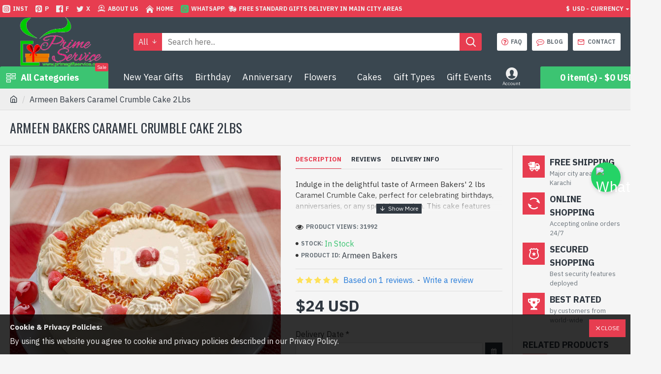

--- FILE ---
content_type: text/html; charset=utf-8
request_url: https://www.primegiftservice.com/armeen-Bakers-caramel-crumble-cake.html
body_size: 110967
content:
<!DOCTYPE html>
<html dir="ltr" lang="en" class="desktop mac chrome chrome131 webkit oc30 is-guest route-product-product product-527 store-0 skin-1 desktop-header-active mobile-sticky layout-2 one-column column-right" data-jb="185b08f7" data-jv="3.1.13.1" data-ov="3.0.3.9">
<head typeof="og:website">
<meta charset="UTF-8" />
<meta name="viewport" content="width=device-width, initial-scale=1.0">
<meta http-equiv="X-UA-Compatible" content="IE=edge">
<title>Armeen Bakers Caramel Crumble Cake | Cake to Karachi</title>
<base href="https://www.primegiftservice.com/" />
<link rel="preload" href="catalog/view/theme/journal3/icons/fonts/icomoon.woff2?v=907f30d557" as="font" crossorigin>
<link rel="preconnect" href="https://fonts.googleapis.com/" crossorigin>
<link rel="preconnect" href="https://fonts.gstatic.com/" crossorigin>
<meta name="description" content="Celebrate special moments with Armeen Bakers 2 lbs Caramel Crumble Cake. Perfect for birthdays and anniversaries. Order for delivery in Karachi." />
<meta property="fb:app_id" content=""/>
<meta property="og:type" content="product"/>
<meta property="og:title" content="Armeen Bakers Caramel Crumble Cake 2Lbs"/>
<meta property="og:url" content="https://www.primegiftservice.com/armeen-Bakers-caramel-crumble-cake.html"/>
<meta property="og:image" content="https://www.primegiftservice.com/image/cache/catalog/data/cakes/armeen-bakers/2lbs-caramel-crumble-cake-armeen-baker-600x315w.jpeg"/>
<meta property="og:image:width" content="600"/>
<meta property="og:image:height" content="315"/>
<meta property="og:description" content="Indulge in the delightful taste of Armeen Bakers' 2 lbs Caramel Crumble Cake, perfect for celebrating birthdays, anniversaries, or any special occasion. This cake features layers of moist vanilla sponge, generously topped with rich caramel sauce and a satisfying crumble. Whether you're sending it as"/>
<meta name="twitter:card" content="summary"/>
<meta name="twitter:site" content="@"/>
<meta name="twitter:title" content="Armeen Bakers Caramel Crumble Cake 2Lbs"/>
<meta name="twitter:image" content="https://www.primegiftservice.com/image/cache/catalog/data/cakes/armeen-bakers/2lbs-caramel-crumble-cake-armeen-baker-200x200.jpeg"/>
<meta name="twitter:image:width" content="200"/>
<meta name="twitter:image:height" content="200"/>
<meta name="twitter:description" content="Indulge in the delightful taste of Armeen Bakers' 2 lbs Caramel Crumble Cake, perfect for celebrating birthdays, anniversaries, or any special occasion. This cake features layers of moist vanilla sponge, generously topped with rich caramel sauce and a satisfying crumble. Whether you're sending it as"/>
<script>window['Journal'] = {"isPopup":false,"isPhone":false,"isTablet":false,"isDesktop":true,"filterScrollTop":false,"filterUrlValuesSeparator":",","countdownDay":"Day","countdownHour":"Hour","countdownMin":"Min","countdownSec":"Sec","globalPageColumnLeftTabletStatus":false,"globalPageColumnRightTabletStatus":false,"scrollTop":false,"scrollToTop":false,"notificationHideAfter":"2000","quickviewPageStyleCloudZoomStatus":true,"quickviewPageStyleAdditionalImagesCarousel":false,"quickviewPageStyleAdditionalImagesCarouselStyleSpeed":"500","quickviewPageStyleAdditionalImagesCarouselStyleAutoPlay":false,"quickviewPageStyleAdditionalImagesCarouselStylePauseOnHover":true,"quickviewPageStyleAdditionalImagesCarouselStyleDelay":"3000","quickviewPageStyleAdditionalImagesCarouselStyleLoop":false,"quickviewPageStyleAdditionalImagesHeightAdjustment":"5","quickviewPageStyleProductStockUpdate":false,"quickviewPageStylePriceUpdate":false,"quickviewPageStyleOptionsSelect":"none","quickviewText":"Quickview","mobileHeaderOn":"tablet","subcategoriesCarouselStyleSpeed":"500","subcategoriesCarouselStyleAutoPlay":false,"subcategoriesCarouselStylePauseOnHover":true,"subcategoriesCarouselStyleDelay":"3000","subcategoriesCarouselStyleLoop":false,"productPageStyleCloudZoomStatus":true,"productPageStyleCloudZoomPosition":"inner","productPageStyleAdditionalImagesCarousel":false,"productPageStyleAdditionalImagesCarouselStyleSpeed":"500","productPageStyleAdditionalImagesCarouselStyleAutoPlay":true,"productPageStyleAdditionalImagesCarouselStylePauseOnHover":true,"productPageStyleAdditionalImagesCarouselStyleDelay":"3000","productPageStyleAdditionalImagesCarouselStyleLoop":false,"productPageStyleAdditionalImagesHeightAdjustment":"5","productPageStyleProductStockUpdate":false,"productPageStylePriceUpdate":false,"productPageStyleOptionsSelect":"none","infiniteScrollStatus":true,"infiniteScrollOffset":"2","infiniteScrollLoadPrev":"Load Previous Products","infiniteScrollLoadNext":"Load Next Products","infiniteScrollLoading":"Loading...","infiniteScrollNoneLeft":"You have reached the end of the list.","loginUrl":"https:\/\/www.primegiftservice.com\/index.php?route=account\/login","checkoutUrl":"https:\/\/www.primegiftservice.com\/index.php?route=checkout\/checkout","headerHeight":"100","headerCompactHeight":"60","mobileMenuOn":"","searchStyleSearchAutoSuggestStatus":true,"searchStyleSearchAutoSuggestDescription":true,"searchStyleSearchAutoSuggestSubCategories":true,"headerMiniSearchDisplay":"default","stickyStatus":true,"stickyFullHomePadding":false,"stickyFullwidth":true,"stickyAt":"300","stickyHeight":"45","headerTopBarHeight":"35","topBarStatus":true,"headerType":"classic","headerMobileHeight":"60","headerMobileStickyStatus":true,"headerMobileTopBarVisibility":true,"headerMobileTopBarHeight":"45","notification":[{"m":137,"c":"f21699b2"}],"headerNotice":[{"m":56,"c":"208bd4f5"}],"columnsCount":1};</script>
<script>// forEach polyfill
if (window.NodeList && !NodeList.prototype.forEach) {
	NodeList.prototype.forEach = Array.prototype.forEach;
}

(function () {
	if (Journal['isPhone']) {
		return;
	}

	var wrappers = ['search', 'cart', 'cart-content', 'logo', 'language', 'currency'];
	var documentClassList = document.documentElement.classList;

	function extractClassList() {
		return ['desktop', 'tablet', 'phone', 'desktop-header-active', 'mobile-header-active', 'mobile-menu-active'].filter(function (cls) {
			return documentClassList.contains(cls);
		});
	}

	function mqr(mqls, listener) {
		Object.keys(mqls).forEach(function (k) {
			mqls[k].addListener(listener);
		});

		listener();
	}

	function mobileMenu() {
		console.warn('mobile menu!');

		var element = document.querySelector('#main-menu');
		var wrapper = document.querySelector('.mobile-main-menu-wrapper');

		if (element && wrapper) {
			wrapper.appendChild(element);
		}

		var main_menu = document.querySelector('.main-menu');

		if (main_menu) {
			main_menu.classList.add('accordion-menu');
		}

		document.querySelectorAll('.main-menu .dropdown-toggle').forEach(function (element) {
			element.classList.remove('dropdown-toggle');
			element.classList.add('collapse-toggle');
			element.removeAttribute('data-toggle');
		});

		document.querySelectorAll('.main-menu .dropdown-menu').forEach(function (element) {
			element.classList.remove('dropdown-menu');
			element.classList.remove('j-dropdown');
			element.classList.add('collapse');
		});
	}

	function desktopMenu() {
		console.warn('desktop menu!');

		var element = document.querySelector('#main-menu');
		var wrapper = document.querySelector('.desktop-main-menu-wrapper');

		if (element && wrapper) {
			wrapper.insertBefore(element, document.querySelector('#main-menu-2'));
		}

		var main_menu = document.querySelector('.main-menu');

		if (main_menu) {
			main_menu.classList.remove('accordion-menu');
		}

		document.querySelectorAll('.main-menu .collapse-toggle').forEach(function (element) {
			element.classList.add('dropdown-toggle');
			element.classList.remove('collapse-toggle');
			element.setAttribute('data-toggle', 'dropdown');
		});

		document.querySelectorAll('.main-menu .collapse').forEach(function (element) {
			element.classList.add('dropdown-menu');
			element.classList.add('j-dropdown');
			element.classList.remove('collapse');
		});

		document.body.classList.remove('mobile-wrapper-open');
	}

	function mobileHeader() {
		console.warn('mobile header!');

		Object.keys(wrappers).forEach(function (k) {
			var element = document.querySelector('#' + wrappers[k]);
			var wrapper = document.querySelector('.mobile-' + wrappers[k] + '-wrapper');

			if (element && wrapper) {
				wrapper.appendChild(element);
			}

			if (wrappers[k] === 'cart-content') {
				if (element) {
					element.classList.remove('j-dropdown');
					element.classList.remove('dropdown-menu');
				}
			}
		});

		var search = document.querySelector('#search');
		var cart = document.querySelector('#cart');

		if (search && (Journal['searchStyle'] === 'full')) {
			search.classList.remove('full-search');
			search.classList.add('mini-search');
		}

		if (cart && (Journal['cartStyle'] === 'full')) {
			cart.classList.remove('full-cart');
			cart.classList.add('mini-cart')
		}
	}

	function desktopHeader() {
		console.warn('desktop header!');

		Object.keys(wrappers).forEach(function (k) {
			var element = document.querySelector('#' + wrappers[k]);
			var wrapper = document.querySelector('.desktop-' + wrappers[k] + '-wrapper');

			if (wrappers[k] === 'cart-content') {
				if (element) {
					element.classList.add('j-dropdown');
					element.classList.add('dropdown-menu');
					document.querySelector('#cart').appendChild(element);
				}
			} else {
				if (element && wrapper) {
					wrapper.appendChild(element);
				}
			}
		});

		var search = document.querySelector('#search');
		var cart = document.querySelector('#cart');

		if (search && (Journal['searchStyle'] === 'full')) {
			search.classList.remove('mini-search');
			search.classList.add('full-search');
		}

		if (cart && (Journal['cartStyle'] === 'full')) {
			cart.classList.remove('mini-cart');
			cart.classList.add('full-cart');
		}

		documentClassList.remove('mobile-cart-content-container-open');
		documentClassList.remove('mobile-main-menu-container-open');
		documentClassList.remove('mobile-overlay');
	}

	function moveElements(classList) {
		if (classList.includes('mobile-header-active')) {
			mobileHeader();
			mobileMenu();
		} else if (classList.includes('mobile-menu-active')) {
			desktopHeader();
			mobileMenu();
		} else {
			desktopHeader();
			desktopMenu();
		}
	}

	var mqls = {
		phone: window.matchMedia('(max-width: 768px)'),
		tablet: window.matchMedia('(max-width: 1024px)'),
		menu: window.matchMedia('(max-width: ' + Journal['mobileMenuOn'] + 'px)')
	};

	mqr(mqls, function () {
		var oldClassList = extractClassList();

		if (Journal['isDesktop']) {
			if (mqls.phone.matches) {
				documentClassList.remove('desktop');
				documentClassList.remove('tablet');
				documentClassList.add('mobile');
				documentClassList.add('phone');
			} else if (mqls.tablet.matches) {
				documentClassList.remove('desktop');
				documentClassList.remove('phone');
				documentClassList.add('mobile');
				documentClassList.add('tablet');
			} else {
				documentClassList.remove('mobile');
				documentClassList.remove('phone');
				documentClassList.remove('tablet');
				documentClassList.add('desktop');
			}

			if (documentClassList.contains('phone') || (documentClassList.contains('tablet') && Journal['mobileHeaderOn'] === 'tablet')) {
				documentClassList.remove('desktop-header-active');
				documentClassList.add('mobile-header-active');
			} else {
				documentClassList.remove('mobile-header-active');
				documentClassList.add('desktop-header-active');
			}
		}

		if (documentClassList.contains('desktop-header-active') && mqls.menu.matches) {
			documentClassList.add('mobile-menu-active');
		} else {
			documentClassList.remove('mobile-menu-active');
		}

		var newClassList = extractClassList();

		if (oldClassList.join(' ') !== newClassList.join(' ')) {
			if (documentClassList.contains('safari') && !documentClassList.contains('ipad') && navigator.maxTouchPoints && navigator.maxTouchPoints > 2) {
				window.fetch('index.php?route=journal3/journal3/device_detect', {
					method: 'POST',
					body: 'device=ipad',
					headers: {
						'Content-Type': 'application/x-www-form-urlencoded'
					}
				}).then(function (data) {
					return data.json();
				}).then(function (data) {
					if (data.response.reload) {
						window.location.reload();
					}
				});
			}

			if (document.readyState === 'loading') {
				document.addEventListener('DOMContentLoaded', function () {
					moveElements(newClassList);
				});
			} else {
				moveElements(newClassList);
			}
		}
	});

})();

(function () {
	var cookies = {};
	var style = document.createElement('style');
	var documentClassList = document.documentElement.classList;

	document.head.appendChild(style);

	document.cookie.split('; ').forEach(function (c) {
		var cc = c.split('=');
		cookies[cc[0]] = cc[1];
	});

	if (Journal['popup']) {
		for (var i in Journal['popup']) {
			if (!cookies['p-' + Journal['popup'][i]['c']]) {
				documentClassList.add('popup-open');
				documentClassList.add('popup-center');
				break;
			}
		}
	}

	if (Journal['notification']) {
		for (var i in Journal['notification']) {
			if (cookies['n-' + Journal['notification'][i]['c']]) {
				style.sheet.insertRule('.module-notification-' + Journal['notification'][i]['m'] + '{ display:none }');
			}
		}
	}

	if (Journal['headerNotice']) {
		for (var i in Journal['headerNotice']) {
			if (cookies['hn-' + Journal['headerNotice'][i]['c']]) {
				style.sheet.insertRule('.module-header_notice-' + Journal['headerNotice'][i]['m'] + '{ display:none }');
			}
		}
	}

	if (Journal['layoutNotice']) {
		for (var i in Journal['layoutNotice']) {
			if (cookies['ln-' + Journal['layoutNotice'][i]['c']]) {
				style.sheet.insertRule('.module-layout_notice-' + Journal['layoutNotice'][i]['m'] + '{ display:none }');
			}
		}
	}
})();
</script>
<script>WebFontConfig = { google: { families: ["IBM+Plex+Sans:400,700:latin-ext","Oswald:400:latin-ext&display=block"] } };</script>
<script src="https://ajax.googleapis.com/ajax/libs/webfont/1.6.26/webfont.js" async></script>
<link href="catalog/view/javascript/bootstrap/css/bootstrap.min.css?v=185b08f7" type="text/css" rel="stylesheet" media="all" />
<link href="catalog/view/javascript/font-awesome/css/font-awesome.min.css?v=185b08f7" type="text/css" rel="stylesheet" media="all" />
<link href="catalog/view/theme/journal3/lib/imagezoom/imagezoom.min.css?v=185b08f7" type="text/css" rel="stylesheet" media="all" />
<link href="catalog/view/theme/journal3/lib/lightgallery/css/lightgallery.min.css?v=185b08f7" type="text/css" rel="stylesheet" media="all" />
<link href="catalog/view/theme/journal3/lib/lightgallery/css/lg-transitions.min.css?v=185b08f7" type="text/css" rel="stylesheet" media="all" />
<link href="catalog/view/theme/journal3/lib/swiper/swiper.min.css?v=185b08f7" type="text/css" rel="stylesheet" media="all" />
<link href="catalog/view/theme/journal3/stylesheet/style.min.css?v=185b08f7" type="text/css" rel="stylesheet" media="all" />
<link href="catalog/view/javascript/jquery/magnific/magnific-popup.css?v=185b08f7" type="text/css" rel="stylesheet" media="all" />
<link href="catalog/view/javascript/jquery/datetimepicker/bootstrap-datetimepicker.min.css?v=185b08f7" type="text/css" rel="stylesheet" media="all" />
<link href="https://www.primegiftservice.com/armeen-Bakers-caramel-crumble-cake.html" rel="canonical" />
<link href="https://www.primegiftservice.com/image/catalog/data/same-day-gifts-to-pakistan-favicon.png" rel="icon" />
<!-- Google tag (gtag.js) -->
<script async src="https://www.googletagmanager.com/gtag/js?id=G-QDFHCNCEMM"></script>
<script>
  window.dataLayer = window.dataLayer || [];
  function gtag(){dataLayer.push(arguments);}
  gtag('js', new Date());

  gtag('config', 'G-QDFHCNCEMM');
</script>
<style>
.blog-post .post-details .post-stats{white-space:nowrap;overflow-x:auto;overflow-y:hidden;margin-top:20px;margin-bottom:20px;padding:8px;padding-right:0px;padding-left:0px;border-width:0;border-top-width:1px;border-bottom-width:1px;border-style:solid;border-color:rgba(221, 221, 221, 1)}.blog-post .post-details .post-stats .p-category{flex-wrap:nowrap;display:inline-flex}.mobile .blog-post .post-details .post-stats{overflow-x:scroll}.blog-post .post-details .post-stats::-webkit-scrollbar{-webkit-appearance:none;height:1px;height:2px;width:2px}.blog-post .post-details .post-stats::-webkit-scrollbar-track{background-color:white;background-color:rgba(238, 238, 238, 1)}.blog-post .post-details .post-stats::-webkit-scrollbar-thumb{background-color:#999;background-color:rgba(231, 61, 80, 1)}.blog-post .post-details .post-stats .p-posted{display:inline-flex}.blog-post .post-details .post-stats .p-author{display:inline-flex}.blog-post .post-details .post-stats .p-date{display:inline-flex}.p-date-image{color:rgba(255, 255, 255, 1);font-weight:700;background:rgba(231, 61, 80, 1);margin:5px}.p-date-image
i{color:rgba(238, 238, 238, 1)}.blog-post .post-details .post-stats .p-comment{display:inline-flex}.blog-post .post-details .post-stats .p-view{display:inline-flex}.post-content>p{margin-bottom:10px}.post-content{font-family:'IBM Plex Sans';font-weight:400;font-size:16px;line-height:1.5;-webkit-font-smoothing:antialiased;column-count:initial;column-gap:50px;column-rule-color:rgba(221, 221, 221, 1);column-rule-width:1px;column-rule-style:solid}.post-content
a{color:rgba(39, 124, 217, 1);display:inline-block}.post-content a:hover{color:rgba(231, 61, 80, 1)}.post-content
p{font-size:15px;margin-bottom:15px}.post-content
h1{margin-bottom:20px}.post-content
h2{font-size:32px;margin-bottom:15px}.post-content
h3{margin-bottom:15px}.post-content
h4{font-weight:700;text-transform:uppercase;margin-bottom:15px}.post-content
h5{font-size:17px;font-weight:400;margin-bottom:15px}.post-content
h6{color:rgba(255, 255, 255, 1);text-transform:uppercase;background:rgba(231, 61, 80, 1);padding:6px;padding-right:10px;padding-left:10px;margin-bottom:15px;display:inline-block}.post-content
blockquote{font-size:17px;color:rgba(109, 118, 125, 1);font-style:italic;padding:15px;padding-top:10px;padding-bottom:10px;margin-top:15px;margin-bottom:15px;border-radius:3px;float:none;display:block}.post-content blockquote::before{margin-left:auto;margin-right:auto;float:left;content:'\e98f' !important;font-family:icomoon !important;color:rgba(231, 61, 80, 1);margin-right:10px}.post-content
hr{margin-top:20px;margin-bottom:20px;overflow:visible}.post-content hr::before{content:'\e993' !important;font-family:icomoon !important;font-size:20px;width:40px;height:40px;border-radius:50%}.post-content .drop-cap{font-family:Georgia,serif !important;font-weight:400 !important;font-size:60px !important;font-family:Georgia,serif;font-weight:700;margin-right:5px}.post-content .amp::before{content:'\e901' !important;font-family:icomoon !important;font-size:25px;top:5px}.post-content .video-responsive{margin-bottom:15px}.post-image{display:block;text-align:left;float:none}.blog-post
.tags{justify-content:center}.post-comments{margin-top:20px}.post-comment{margin-bottom:30px;padding-bottom:15px;border-width:0;border-bottom-width:1px;border-style:solid;border-color:rgba(221,221,221,1)}.post-reply{margin-top:15px;margin-left:60px;padding-top:20px;border-width:0;border-top-width:1px;border-style:solid;border-color:rgba(221,221,221,1)}.user-avatar{display:block;margin-right:15px;border-radius:50%}.module-blog_comments .side-image{display:block}.post-comment .user-name{font-size:18px;font-weight:700}.post-comment .user-data
div{font-size:12px}.post-comment .user-site::before{left:-1px}.post-comment .user-data .user-date{display:inline-flex}.post-comment .user-data .user-time{display:inline-flex}.comment-form .form-group:not(.required){display:flex}.user-data .user-site{display:inline-flex}.main-posts.post-grid .post-layout.swiper-slide{margin-right:0px;width:calc((100% - 0 * 0px) / 1 - 0.01px)}.main-posts.post-grid .post-layout:not(.swiper-slide){padding:0px;width:calc(100% / 1 - 0.01px)}.one-column #content .main-posts.post-grid .post-layout.swiper-slide{margin-right:20px;width:calc((100% - 2 * 20px) / 3 - 0.01px)}.one-column #content .main-posts.post-grid .post-layout:not(.swiper-slide){padding:10px;width:calc(100% / 3 - 0.01px)}.two-column #content .main-posts.post-grid .post-layout.swiper-slide{margin-right:0px;width:calc((100% - 0 * 0px) / 1 - 0.01px)}.two-column #content .main-posts.post-grid .post-layout:not(.swiper-slide){padding:0px;width:calc(100% / 1 - 0.01px)}.side-column .main-posts.post-grid .post-layout.swiper-slide{margin-right:0px;width:calc((100% - 0 * 0px) / 1 - 0.01px)}.side-column .main-posts.post-grid .post-layout:not(.swiper-slide){padding:0px;width:calc(100% / 1 - 0.01px)}.main-posts.post-grid{margin:-10px}.post-grid .post-thumb .image
img{filter:grayscale(1)}.post-grid .post-thumb:hover .image
img{filter:grayscale(0);transform:scale(1.15)}.post-grid .post-thumb
.caption{position:relative;bottom:auto;width:auto}.post-grid .post-thumb
.name{display:flex;width:auto;margin-left:auto;margin-right:auto;justify-content:center;margin-left:auto;margin-right:auto;margin-top:10px;margin-bottom:10px}.post-grid .post-thumb .name
a{white-space:nowrap;overflow:hidden;text-overflow:ellipsis;font-size:16px;color:rgba(48, 56, 65, 1);font-weight:700}.desktop .post-grid .post-thumb .name a:hover{color:rgba(231, 61, 80, 1)}.post-grid .post-thumb
.description{display:block;text-align:center;margin-bottom:10px}.post-grid .post-thumb .button-group{display:flex;justify-content:center;margin-bottom:10px}.post-grid .post-thumb .btn-read-more::before{display:none}.post-grid .post-thumb .btn-read-more::after{display:none;content:'\e5c8' !important;font-family:icomoon !important}.post-grid .post-thumb .btn-read-more .btn-text{display:inline-block;padding:0}.post-grid .post-thumb .post-stats{display:flex;color:rgba(238, 238, 238, 1);justify-content:center;position:absolute;transform:translateY(-100%);width:100%;background:rgba(0, 0, 0, 0.65);padding:7px}.post-grid .post-thumb .post-stats .p-author{display:flex}.post-grid .post-thumb .p-date{display:flex}.post-grid .post-thumb .post-stats .p-comment{display:flex}.post-grid .post-thumb .post-stats .p-view{display:flex}.post-list .post-layout:not(.swiper-slide){margin-bottom:40px}.post-list .post-thumb
.caption{flex-basis:200px;padding:15px}.post-list .post-thumb:hover .image
img{transform:scale(1.15)}.post-list .post-thumb
.name{display:flex;width:auto;margin-left:auto;margin-right:auto;justify-content:flex-start;margin-left:0;margin-right:auto}.post-list .post-thumb .name
a{white-space:normal;overflow:visible;text-overflow:initial;font-size:16px;color:rgba(48, 56, 65, 1);font-weight:700}.desktop .post-list .post-thumb .name a:hover{color:rgba(231, 61, 80, 1)}.post-list .post-thumb
.description{display:block;color:rgba(109, 118, 125, 1);padding-top:5px;padding-bottom:5px}.post-list .post-thumb .button-group{display:flex;justify-content:flex-start}.post-list .post-thumb .btn-read-more::before{display:inline-block}.post-list .post-thumb .btn-read-more .btn-text{display:inline-block;padding:0
.4em}.post-list .post-thumb .btn-read-more::after{content:'\e5c8' !important;font-family:icomoon !important}.post-list .post-thumb .post-stats{display:flex;justify-content:flex-start;padding-bottom:5px;margin:-15px;margin-bottom:5px;margin-left:0px}.post-list .post-thumb .post-stats .p-author{display:block}.post-list .post-thumb .p-date{display:flex}.post-list .post-thumb .post-stats .p-comment{display:block}.post-list .post-thumb .post-stats .p-view{display:flex}.blog-feed
span{display:block;color:rgba(235, 102, 38, 1) !important}.blog-feed{display:inline-flex;margin-right:30px}.blog-feed::before{content:'\f143' !important;font-family:icomoon !important;font-size:14px;color:rgba(235, 102, 38, 1)}.desktop .blog-feed:hover
span{color:rgba(39, 124, 217, 1) !important}.countdown{color:rgba(48, 56, 65, 1);background:rgba(255, 255, 255, 1);border-radius:3px;width:90%}.countdown div
span{color:rgba(109,118,125,1)}.countdown>div{border-style:solid;border-color:rgba(245, 245, 245, 1)}.boxed-layout .site-wrapper{overflow:hidden}.boxed-layout
.header{padding:0
20px}.boxed-layout
.breadcrumb{padding-left:20px;padding-right:20px}.wrapper, .mega-menu-content, .site-wrapper > .container, .grid-cols,.desktop-header-active .is-sticky .header .desktop-main-menu-wrapper,.desktop-header-active .is-sticky .sticky-fullwidth-bg,.boxed-layout .site-wrapper, .breadcrumb, .title-wrapper, .page-title > span,.desktop-header-active .header .top-bar,.desktop-header-active .header .mid-bar,.desktop-main-menu-wrapper{max-width:1400px}.desktop-main-menu-wrapper .main-menu>.j-menu>.first-dropdown::before{transform:translateX(calc(0px - (100vw - 1400px) / 2))}html[dir='rtl'] .desktop-main-menu-wrapper .main-menu>.j-menu>.first-dropdown::before{transform:none;right:calc(0px - (100vw - 1400px) / 2)}.desktop-main-menu-wrapper .main-menu>.j-menu>.first-dropdown.mega-custom::before{transform:translateX(calc(0px - (200vw - 1400px) / 2))}html[dir='rtl'] .desktop-main-menu-wrapper .main-menu>.j-menu>.first-dropdown.mega-custom::before{transform:none;right:calc(0px - (200vw - 1400px) / 2)}body{background:rgba(245, 245, 245, 1);font-family:'IBM Plex Sans';font-weight:400;font-size:16px;line-height:1.5;-webkit-font-smoothing:antialiased}#content{padding-top:20px;padding-bottom:20px}.column-left
#content{padding-left:20px}.column-right
#content{padding-right:20px}.side-column{max-width:240px;padding:20px;padding-left:0px}.one-column
#content{max-width:calc(100% - 240px)}.two-column
#content{max-width:calc(100% - 240px * 2)}#column-left{border-width:0;border-right-width:1px;border-style:solid;border-color:rgba(221,221,221,1)}#column-right{border-width:0;border-left-width:1px;border-style:solid;border-color:rgba(221,221,221,1);padding:20px;padding-right:0px}.page-title{display:block}.dropdown.drop-menu>.j-dropdown{left:0;right:auto;transform:translate3d(0,-10px,0)}.dropdown.drop-menu.animating>.j-dropdown{left:0;right:auto;transform:none}.dropdown.drop-menu>.j-dropdown::before{left:10px;right:auto;transform:translateX(0)}.dropdown.dropdown .j-menu .dropdown>a>.count-badge{margin-right:0}.dropdown.dropdown .j-menu .dropdown>a>.count-badge+.open-menu+.menu-label{margin-left:7px}.dropdown.dropdown .j-menu .dropdown>a::after{display:block}.dropdown.dropdown .j-menu>li>a{font-size:18px;color:rgba(109, 118, 125, 1);font-weight:400;background:rgba(255, 255, 255, 1);padding:10px}.desktop .dropdown.dropdown .j-menu > li:hover > a, .dropdown.dropdown .j-menu>li.active>a{color:rgba(48, 56, 65, 1);background:rgba(245, 245, 245, 1)}.dropdown.dropdown .j-menu .links-text{white-space:nowrap;overflow:hidden;text-overflow:ellipsis}.dropdown.dropdown .j-menu>li>a::before{margin-right:7px;min-width:20px;font-size:18px}.dropdown.dropdown .j-menu a .count-badge{display:inline-flex;position:relative}.dropdown.dropdown:not(.mega-menu) .j-dropdown{min-width:200px}.dropdown.dropdown:not(.mega-menu) .j-menu{box-shadow:0 0 85px -10px rgba(0, 0, 0, 0.2)}.dropdown.dropdown .j-dropdown::before{display:block;border-bottom-color:rgba(255,255,255,1);margin-top:-10px}legend{font-family:'IBM Plex Sans';font-weight:700;font-size:18px;color:rgba(48,56,65,1);text-transform:uppercase;border-width:0px;padding:0px;margin:0px;margin-bottom:10px;white-space:normal;overflow:visible;text-overflow:initial;text-align:left}legend::after{content:'';display:block;position:relative;margin-top:8px;left:initial;right:initial;margin-left:0;margin-right:auto;transform:none}legend.page-title>span::after{content:'';display:block;position:relative;margin-top:8px;left:initial;right:initial;margin-left:0;margin-right:auto;transform:none}legend::after,legend.page-title>span::after{width:50px;height:1px;background:rgba(231,61,80,1)}.title{font-family:'IBM Plex Sans';font-weight:700;font-size:18px;color:rgba(48,56,65,1);text-transform:uppercase;border-width:0px;padding:0px;margin:0px;margin-bottom:10px;white-space:normal;overflow:visible;text-overflow:initial;text-align:left}.title::after{content:'';display:block;position:relative;margin-top:8px;left:initial;right:initial;margin-left:0;margin-right:auto;transform:none}.title.page-title>span::after{content:'';display:block;position:relative;margin-top:8px;left:initial;right:initial;margin-left:0;margin-right:auto;transform:none}.title::after,.title.page-title>span::after{width:50px;height:1px;background:rgba(231, 61, 80, 1)}html:not(.popup) .page-title{font-family:'Oswald';font-weight:400;font-size:26px;color:rgba(48, 56, 65, 1);text-align:left;text-transform:uppercase;border-width:0;border-bottom-width:1px;border-style:solid;border-color:rgba(221, 221, 221, 1);border-radius:0px;padding:20px;margin:0px;white-space:normal;overflow:visible;text-overflow:initial;text-align:left}html:not(.popup) .page-title::after{display:none;margin-top:8px;left:initial;right:initial;margin-left:0;margin-right:auto;transform:none}html:not(.popup) .page-title.page-title>span::after{display:none;margin-top:8px;left:initial;right:initial;margin-left:0;margin-right:auto;transform:none}html:not(.popup) .page-title::after, html:not(.popup) .page-title.page-title>span::after{width:50px;height:2px;background:rgba(231,61,80,1)}.title.module-title{font-family:'IBM Plex Sans';font-weight:700;font-size:18px;color:rgba(48,56,65,1);text-transform:uppercase;border-width:0px;padding:0px;margin:0px;margin-bottom:10px;white-space:normal;overflow:visible;text-overflow:initial;text-align:left}.title.module-title::after{content:'';display:block;position:relative;margin-top:8px;left:initial;right:initial;margin-left:0;margin-right:auto;transform:none}.title.module-title.page-title>span::after{content:'';display:block;position:relative;margin-top:8px;left:initial;right:initial;margin-left:0;margin-right:auto;transform:none}.title.module-title::after,.title.module-title.page-title>span::after{width:50px;height:1px;background:rgba(231,61,80,1)}.btn,.btn:visited{font-size:12px;color:rgba(255,255,255,1);text-transform:uppercase}.btn:hover{color:rgba(255, 255, 255, 1) !important;background:rgba(39, 124, 217, 1) !important}.btn:active,.btn:hover:active,.btn:focus:active{color:rgba(255, 255, 255, 1) !important;background:rgba(34, 184, 155, 1) !important}.btn:focus{color:rgba(255, 255, 255, 1) !important;box-shadow:inset 0 0 20px rgba(0,0,0,0.25)}.btn{background:rgba(48,56,65,1);padding:12px}.btn.btn.disabled::after{font-size:20px}.btn-secondary.btn{background:rgba(254,225,91,1)}.btn-secondary.btn:hover{background:rgba(196, 202, 253, 1) !important}.btn-secondary.btn.btn.disabled::after{font-size:20px}.btn-success.btn{background:rgba(60,196,114,1)}.btn-success.btn:hover{background:rgba(231, 61, 80, 1) !important}.btn-success.btn.btn.disabled::after{font-size:20px}.btn-danger.btn{background:rgba(231,61,80,1)}.btn-danger.btn:hover{background:rgba(53, 66, 174, 1) !important}.btn-danger.btn.btn.disabled::after{font-size:20px}.btn-warning.btn{background:rgba(254,225,91,1)}.btn-warning.btn:hover{background:rgba(196, 202, 253, 1) !important}.btn-warning.btn.btn.disabled::after{font-size:20px}.btn-info.btn{background:rgba(109,118,125,1);border-width:0px}.btn-info.btn:hover{background:rgba(48, 56, 65, 1) !important}.btn-info.btn.btn.disabled::after{font-size:20px}.btn-light.btn,.btn-light.btn:visited{color:rgba(109,118,125,1)}.btn-light.btn:hover{color:rgba(48, 56, 65, 1) !important;background:rgba(196, 202, 253, 1) !important}.btn-light.btn{background:rgba(238,238,238,1)}.btn-light.btn.btn.disabled::after{font-size:20px}.btn-dark.btn{background:rgba(48,56,65,1)}.btn-dark.btn:hover{background:rgba(53, 66, 174, 1) !important}.btn-dark.btn.btn.disabled::after{font-size:20px}.buttons{margin-top:20px;padding-top:15px;border-width:0;border-top-width:1px;border-style:solid;border-color:rgba(221, 221, 221, 1);font-size:12px}.buttons .pull-left .btn, .buttons .pull-left .btn:visited{font-size:12px;color:rgba(255, 255, 255, 1);text-transform:uppercase}.buttons .pull-left .btn:hover{color:rgba(255, 255, 255, 1) !important;background:rgba(39, 124, 217, 1) !important}.buttons .pull-left .btn:active, .buttons .pull-left .btn:hover:active, .buttons .pull-left .btn:focus:active{color:rgba(255, 255, 255, 1) !important;background:rgba(34, 184, 155, 1) !important}.buttons .pull-left .btn:focus{color:rgba(255, 255, 255, 1) !important;box-shadow:inset 0 0 20px rgba(0, 0, 0, 0.25)}.buttons .pull-left
.btn{background:rgba(48, 56, 65, 1);padding:12px}.buttons .pull-left .btn.btn.disabled::after{font-size:20px}.buttons .pull-right .btn::after{content:'\e5c8' !important;font-family:icomoon !important;margin-left:5px}.buttons .pull-left .btn::before{content:'\e5c4' !important;font-family:icomoon !important;margin-right:5px}.buttons>div{flex:0 0 auto;width:auto;flex-basis:0}.buttons > div
.btn{width:auto}.buttons .pull-left{margin-right:auto}.buttons .pull-right:only-child{flex:0 0 auto;width:auto;margin:0
0 0 auto}.buttons .pull-right:only-child
.btn{width:auto}.buttons input+.btn{margin-top:5px}.tags{margin-top:15px;justify-content:flex-start;font-size:13px;font-weight:700;text-transform:uppercase}.tags a,.tags-title{margin-right:8px;margin-bottom:8px}.tags
b{display:none}.tags
a{padding-right:8px;padding-left:8px;font-size:12px;color:rgba(238,238,238,1);font-weight:400;text-transform:none;background:rgba(58,71,80,1)}.alert.alert-success{color:rgba(255,255,255,1);background:rgba(60,196,114,1)}.alert.alert-info{color:rgba(48, 56, 65, 1)}.alert-info.alert-dismissible
.close{color:rgba(196,202,253,1)}.alert.alert-warning{color:rgba(48,56,65,1);background:rgba(254,225,91,1)}.alert.alert-danger{color:rgba(255,255,255,1);background:rgba(231,61,80,1)}.breadcrumb{display:block !important;text-align:left;padding:10px;padding-left:0px;white-space:normal;-webkit-overflow-scrolling:touch}.breadcrumb::before{background:rgba(238, 238, 238, 1);border-width:0;border-bottom-width:1px;border-style:solid;border-color:rgba(221, 221, 221, 1)}.breadcrumb li:first-of-type a i::before{content:'\eb69' !important;font-family:icomoon !important}.breadcrumb
a{color:rgba(48, 56, 65, 1);text-decoration:underline}.mobile
.breadcrumb{overflow-x:visible}.breadcrumb::-webkit-scrollbar{-webkit-appearance:initial;height:1px;height:1px;width:1px}.breadcrumb::-webkit-scrollbar-track{background-color:white}.breadcrumb::-webkit-scrollbar-thumb{background-color:#999}.panel-group .panel-heading a::before{content:'\e5c8' !important;font-family:icomoon !important;order:10}.desktop .panel-group .panel-heading:hover a::before{color:rgba(231, 61, 80, 1)}.panel-group .panel-active .panel-heading a::before{content:'\e5db' !important;font-family:icomoon !important;color:rgba(231, 61, 80, 1);top:-1px}.panel-group .panel-heading
a{justify-content:space-between;font-size:13px;font-weight:700;text-transform:uppercase;padding:0px;padding-top:15px;padding-bottom:15px}.panel-group .panel-heading{border-width:0;border-top-width:1px;border-style:solid;border-color:rgba(221, 221, 221, 1)}.panel-group .panel-body{padding-bottom:10px}body
a{color:rgba(39, 124, 217, 1);display:inline-block}body a:hover{color:rgba(231, 61, 80, 1)}body
p{font-size:15px;margin-bottom:15px}body
h1{margin-bottom:20px}body
h2{font-size:32px;margin-bottom:15px}body
h3{margin-bottom:15px}body
h4{font-weight:700;text-transform:uppercase;margin-bottom:15px}body
h5{font-size:17px;font-weight:400;margin-bottom:15px}body
h6{color:rgba(255, 255, 255, 1);text-transform:uppercase;background:rgba(231, 61, 80, 1);padding:6px;padding-right:10px;padding-left:10px;margin-bottom:15px;display:inline-block}body
blockquote{font-size:17px;color:rgba(109, 118, 125, 1);font-style:italic;padding:15px;padding-top:10px;padding-bottom:10px;margin-top:15px;margin-bottom:15px;border-radius:3px;float:none;display:block}body blockquote::before{margin-left:auto;margin-right:auto;float:left;content:'\e98f' !important;font-family:icomoon !important;color:rgba(231, 61, 80, 1);margin-right:10px}body
hr{margin-top:20px;margin-bottom:20px;overflow:visible}body hr::before{content:'\e993' !important;font-family:icomoon !important;font-size:20px;width:40px;height:40px;border-radius:50%}body .drop-cap{font-family:Georgia,serif !important;font-weight:400 !important;font-size:60px !important;font-family:Georgia,serif;font-weight:700;margin-right:5px}body .amp::before{content:'\e901' !important;font-family:icomoon !important;font-size:25px;top:5px}body .video-responsive{margin-bottom:15px}.count-badge{color:rgba(255, 255, 255, 1);background:rgba(231, 61, 80, 1);border-radius:10px}.product-label
b{color:rgba(255, 255, 255, 1);font-weight:700;text-transform:uppercase;background:rgba(231, 61, 80, 1);padding:5px}.product-label.product-label-default
b{min-width:60px}.tooltip-inner{font-size:12px;color:rgba(238, 238, 238, 1);background:rgba(48, 56, 65, 1);border-radius:2px;box-shadow:0 -15px 100px -10px rgba(0, 0, 0, 0.1)}.tooltip.top .tooltip-arrow{border-top-color:rgba(48, 56, 65, 1)}.tooltip.right .tooltip-arrow{border-right-color:rgba(48, 56, 65, 1)}.tooltip.bottom .tooltip-arrow{border-bottom-color:rgba(48, 56, 65, 1)}.tooltip.left .tooltip-arrow{border-left-color:rgba(48, 56, 65, 1)}table tbody tr:hover
td{background:rgba(255, 255, 255, 1)}table tbody
td{border-width:0 !important;border-top-width:1px !important;border-style:solid !important;border-color:rgba(221, 221, 221, 1) !important}table{border-width:1px !important;border-style:solid !important;border-color:rgba(221, 221, 221, 1) !important}table thead
td{font-size:12px;font-weight:700;text-transform:uppercase;background:rgba(238, 238, 238, 1)}table tfoot
td{background:rgba(238, 238, 238, 1)}table tfoot td, table tfoot
th{border-style:solid !important;border-color:rgba(221, 221, 221, 1) !important}.table-responsive{border-width:1px;border-style:solid;border-color:rgba(221,221,221,1);-webkit-overflow-scrolling:touch}.table-responsive::-webkit-scrollbar{height:5px;width:5px}.form-group .control-label{max-width:150px;padding-top:7px;padding-bottom:5px;justify-content:flex-start}.required .control-label::after, .required .control-label+div::before,.text-danger{font-size:17px}.form-group{margin-bottom:8px}.required .control-label::after, .required .control-label+div::before{margin-top:3px}input.form-control{background:rgba(255, 255, 255, 1) !important;border-width:1px !important;border-style:solid !important;border-color:rgba(221, 221, 221, 1) !important;border-radius:2px !important;max-width:500px;height:38px}input.form-control:hover{border-color:rgba(196, 202, 253, 1) !important}input.form-control:focus,input.form-control:active{border-color:rgba(196, 202, 253, 1) !important}input.form-control:focus{box-shadow:inset 0 0 5px rgba(0,0,0,0.1)}textarea.form-control{background:rgba(255, 255, 255, 1) !important;border-width:1px !important;border-style:solid !important;border-color:rgba(221, 221, 221, 1) !important;border-radius:2px !important}textarea.form-control:hover{border-color:rgba(196, 202, 253, 1) !important}textarea.form-control:focus,textarea.form-control:active{border-color:rgba(196, 202, 253, 1) !important}textarea.form-control:focus{box-shadow:inset 0 0 5px rgba(0,0,0,0.1)}select.form-control{background:rgba(255, 255, 255, 1) !important;border-width:1px !important;border-style:solid !important;border-color:rgba(221, 221, 221, 1) !important;border-radius:2px !important;max-width:500px}select.form-control:hover{border-color:rgba(196, 202, 253, 1) !important}select.form-control:focus,select.form-control:active{border-color:rgba(196, 202, 253, 1) !important}select.form-control:focus{box-shadow:inset 0 0 5px rgba(0,0,0,0.1)}.radio{width:100%}.checkbox{width:100%}.input-group .input-group-btn
.btn{min-width:35px;min-height:35px}.product-option-file .btn i::before{content:'\ebd8' !important;font-family:icomoon !important}.stepper input.form-control{border-width:0px !important}.stepper{width:50px;height:35px;border-style:solid;border-color:rgba(48, 56, 65, 1)}.stepper span
i{color:rgba(255, 255, 255, 1);background-color:rgba(109, 118, 125, 1)}.stepper span i:hover{background-color:rgba(53,66,174,1)}.pagination-results{font-size:13px;color:rgba(48, 56, 65, 1);letter-spacing:1px;margin-top:20px;justify-content:flex-start}.pagination-results .text-right{display:block}.pagination>li>a{color:rgba(48,56,65,1)}.pagination>li>a:hover{color:rgba(231,61,80,1)}.pagination>li.active>span,.pagination>li.active>span:hover,.pagination>li>a:focus{color:rgba(231,61,80,1)}.pagination>li>a,.pagination>li>span{padding:5px;padding-right:6px;padding-left:6px}.pagination>li{border-radius:2px}.pagination > li:first-child a::before, .pagination > li:last-child a::before{content:'\e5c4' !important;font-family:icomoon !important}.pagination > li .prev::before, .pagination > li .next::before{content:'\e5c4' !important;font-family:icomoon !important}.pagination>li:not(:first-of-type){margin-left:5px}.rating .fa-stack{font-size:13px;width:1.2em}.rating .fa-star, .rating .fa-star+.fa-star-o{color:rgba(254, 225, 91, 1)}.rating .fa-star-o:only-child{color:rgba(109,118,125,1)}.rating-stars{border-top-left-radius:3px;border-top-right-radius:3px}.popup-inner-body{max-height:calc(100vh - 50px * 2)}.popup-container{max-width:calc(100% - 20px * 2)}.popup-bg{background:rgba(0,0,0,0.75)}.popup-body,.popup{background:rgba(255, 255, 255, 1)}.popup-content, .popup .site-wrapper{padding:20px}.popup-body{border-radius:3px;box-shadow:0 5px 60px -10px rgba(0, 0, 0, 0.3)}.popup-container .popup-close::before{content:'\e5cd' !important;font-family:icomoon !important}.popup-close{width:30px;height:30px;margin-right:8px;margin-top:40px}.popup-container .btn.popup-close{border-radius:50% !important}.popup-container>.btn{background:rgba(39,124,217,1)}.popup-container>.btn:hover{background:rgba(53, 66, 174, 1) !important}.popup-container>.btn.btn.disabled::after{font-size:20px}.scroll-top i::before{content:'\e5d8' !important;font-family:icomoon !important;font-size:20px;color:rgba(255, 255, 255, 1);background:rgba(231, 61, 80, 1);padding:10px}.scroll-top:hover i::before{background:rgba(60,196,114,1)}.scroll-top{left:10px;right:auto;transform:translateX(0);;margin-left:10px;margin-right:10px;margin-bottom:10px}.journal-loading > i::before, .ias-spinner > i::before, .lg-outer .lg-item::after,.btn.disabled::after{content:'\e92f' !important;font-family:icomoon !important;font-size:30px;color:rgba(231, 61, 80, 1)}.journal-loading > .fa-spin, .lg-outer .lg-item::after,.btn.disabled::after{animation:fa-spin infinite linear;;animation-duration:2000ms}.btn-cart::before,.fa-shopping-cart::before{content:'\ea9b' !important;font-family:icomoon !important;left:-1px}.btn-wishlist::before{content:'\f08a' !important;font-family:icomoon !important}.btn-compare::before,.compare-btn::before{content:'\eab6' !important;font-family:icomoon !important}.fa-refresh::before{content:'\eacd' !important;font-family:icomoon !important}.fa-times-circle::before,.fa-times::before,.reset-filter::before,.notification-close::before,.popup-close::before,.hn-close::before{content:'\e981' !important;font-family:icomoon !important}.p-author::before{content:'\e7fd' !important;font-family:icomoon !important;margin-right:5px}.p-date::before{content:'\f133' !important;font-family:icomoon !important;margin-right:5px}.p-time::before{content:'\eb29' !important;font-family:icomoon !important;margin-right:5px}.p-comment::before{content:'\f27a' !important;font-family:icomoon !important;margin-right:5px}.p-view::before{content:'\f06e' !important;font-family:icomoon !important;margin-right:5px}.p-category::before{content:'\f022' !important;font-family:icomoon !important;margin-right:5px}.user-site::before{content:'\e321' !important;font-family:icomoon !important;left:-1px;margin-right:5px}.desktop ::-webkit-scrollbar{width:12px}.desktop ::-webkit-scrollbar-track{background:rgba(238, 238, 238, 1)}.desktop ::-webkit-scrollbar-thumb{background:rgba(109,118,125,1);border-width:4px;border-style:solid;border-color:rgba(238,238,238,1);border-radius:10px}.expand-content{max-height:70px}.block-expand.btn,.block-expand.btn:visited{text-transform:none}.block-expand.btn{padding:2px;padding-right:7px;padding-left:7px;min-width:20px;min-height:20px}.desktop .block-expand.btn:hover{box-shadow:0 5px 30px -5px rgba(0,0,0,0.25)}.block-expand.btn:active,.block-expand.btn:hover:active,.block-expand.btn:focus:active{box-shadow:inset 0 0 20px rgba(0,0,0,0.25)}.block-expand.btn:focus{box-shadow:inset 0 0 20px rgba(0,0,0,0.25)}.block-expand.btn.btn.disabled::after{font-size:20px}.block-expand::after{content:'Show More'}.block-expanded .block-expand::after{content:'Show Less'}.block-expand::before{content:'\e5db' !important;font-family:icomoon !important;margin-right:5px}.block-expanded .block-expand::before{content:'\e5d8' !important;font-family:icomoon !important;margin-right:5px}.block-expand-overlay{background:linear-gradient(to bottom, transparent, rgba(245, 245, 245, 1))}.safari .block-expand-overlay{background:linear-gradient(to bottom, rgba(255,255,255,0), rgba(245, 245, 245, 1))}.iphone .block-expand-overlay{background:linear-gradient(to bottom, rgba(255,255,255,0), rgba(245, 245, 245, 1))}.ipad .block-expand-overlay{background:linear-gradient(to bottom,rgba(255,255,255,0),rgba(245,245,245,1))}.old-browser{color:rgba(42,42,42,1);background:rgba(255,255,255,1)}.notification-cart.notification{max-width:400px;margin:20px;margin-bottom:0px;padding:10px;background:rgba(255, 255, 255, 1);border-radius:5px;box-shadow:0 5px 60px -10px rgba(0, 0, 0, 0.3)}.notification-cart .notification-close{display:block;width:25px;height:25px;margin-right:-12px;margin-top:-12px}.notification-cart .notification-close::before{content:'\e5cd' !important;font-family:icomoon !important}.notification-cart .btn.notification-close{border-radius:50% !important}.notification-cart .notification-close.btn{background:rgba(39, 124, 217, 1)}.notification-cart .notification-close.btn:hover{background:rgba(53, 66, 174, 1) !important}.notification-cart .notification-close.btn.btn.disabled::after{font-size:20px}.notification-cart
img{display:block;margin-right:10px;margin-bottom:10px}.notification-cart .notification-buttons{display:flex;padding:10px;margin:-10px;margin-top:5px}.notification-cart .notification-view-cart.btn{background:rgba(39, 124, 217, 1)}.notification-cart .notification-view-cart.btn:hover{background:rgba(53, 66, 174, 1) !important}.notification-cart .notification-view-cart.btn.btn.disabled::after{font-size:20px}.notification-cart .notification-view-cart{display:inline-flex;flex-grow:1}.notification-cart .notification-checkout.btn{background:rgba(60, 196, 114, 1)}.notification-cart .notification-checkout.btn:hover{background:rgba(231, 61, 80, 1) !important}.notification-cart .notification-checkout.btn.btn.disabled::after{font-size:20px}.notification-cart .notification-checkout{display:inline-flex;flex-grow:1;margin-left:10px}.notification-cart .notification-checkout::after{content:'\e5c8' !important;font-family:icomoon !important;margin-left:5px}.notification-wishlist.notification{max-width:400px;margin:20px;margin-bottom:0px;padding:10px;background:rgba(255, 255, 255, 1);border-radius:5px;box-shadow:0 5px 60px -10px rgba(0, 0, 0, 0.3)}.notification-wishlist .notification-close{display:block;width:25px;height:25px;margin-right:-12px;margin-top:-12px}.notification-wishlist .notification-close::before{content:'\e5cd' !important;font-family:icomoon !important}.notification-wishlist .btn.notification-close{border-radius:50% !important}.notification-wishlist .notification-close.btn{background:rgba(39, 124, 217, 1)}.notification-wishlist .notification-close.btn:hover{background:rgba(53, 66, 174, 1) !important}.notification-wishlist .notification-close.btn.btn.disabled::after{font-size:20px}.notification-wishlist
img{display:block;margin-right:10px;margin-bottom:10px}.notification-wishlist .notification-buttons{display:flex;padding:10px;margin:-10px;margin-top:5px}.notification-wishlist .notification-view-cart.btn{background:rgba(39, 124, 217, 1)}.notification-wishlist .notification-view-cart.btn:hover{background:rgba(53, 66, 174, 1) !important}.notification-wishlist .notification-view-cart.btn.btn.disabled::after{font-size:20px}.notification-wishlist .notification-view-cart{display:inline-flex;flex-grow:1}.notification-wishlist .notification-checkout.btn{background:rgba(60, 196, 114, 1)}.notification-wishlist .notification-checkout.btn:hover{background:rgba(231, 61, 80, 1) !important}.notification-wishlist .notification-checkout.btn.btn.disabled::after{font-size:20px}.notification-wishlist .notification-checkout{display:inline-flex;flex-grow:1;margin-left:10px}.notification-wishlist .notification-checkout::after{content:'\e5c8' !important;font-family:icomoon !important;margin-left:5px}.notification-compare.notification{max-width:400px;margin:20px;margin-bottom:0px;padding:10px;background:rgba(255, 255, 255, 1);border-radius:5px;box-shadow:0 5px 60px -10px rgba(0, 0, 0, 0.3)}.notification-compare .notification-close{display:block;width:25px;height:25px;margin-right:-12px;margin-top:-12px}.notification-compare .notification-close::before{content:'\e5cd' !important;font-family:icomoon !important}.notification-compare .btn.notification-close{border-radius:50% !important}.notification-compare .notification-close.btn{background:rgba(39, 124, 217, 1)}.notification-compare .notification-close.btn:hover{background:rgba(53, 66, 174, 1) !important}.notification-compare .notification-close.btn.btn.disabled::after{font-size:20px}.notification-compare
img{display:block;margin-right:10px;margin-bottom:10px}.notification-compare .notification-buttons{display:flex;padding:10px;margin:-10px;margin-top:5px}.notification-compare .notification-view-cart.btn{background:rgba(39, 124, 217, 1)}.notification-compare .notification-view-cart.btn:hover{background:rgba(53, 66, 174, 1) !important}.notification-compare .notification-view-cart.btn.btn.disabled::after{font-size:20px}.notification-compare .notification-view-cart{display:inline-flex;flex-grow:1}.notification-compare .notification-checkout.btn{background:rgba(60, 196, 114, 1)}.notification-compare .notification-checkout.btn:hover{background:rgba(231, 61, 80, 1) !important}.notification-compare .notification-checkout.btn.btn.disabled::after{font-size:20px}.notification-compare .notification-checkout{display:inline-flex;flex-grow:1;margin-left:10px}.notification-compare .notification-checkout::after{content:'\e5c8' !important;font-family:icomoon !important;margin-left:5px}.popup-quickview .popup-container{width:760px}.popup-quickview .popup-inner-body{height:600px}.route-product-product.popup-quickview .product-info .product-left{width:50%}.route-product-product.popup-quickview .product-info .product-right{width:calc(100% - 50%);padding-left:20px}.route-product-product.popup-quickview h1.page-title{display:none}.route-product-product.popup-quickview div.page-title{display:block}.route-product-product.popup-quickview .page-title{font-size:16px;font-weight:700;text-transform:uppercase;border-width:0px;padding:0px;margin-bottom:15px;white-space:normal;overflow:visible;text-overflow:initial}.route-product-product.popup-quickview .page-title::after{content:'';display:block;position:relative;margin-top:7px}.route-product-product.popup-quickview .page-title.page-title>span::after{content:'';display:block;position:relative;margin-top:7px}.route-product-product.popup-quickview .page-title::after, .route-product-product.popup-quickview .page-title.page-title>span::after{width:50px;height:1px;background:rgba(231, 61, 80, 1)}.route-product-product.popup-quickview .direction-horizontal .additional-image{width:calc(100% / 4)}.route-product-product.popup-quickview .additional-images .swiper-container{overflow:hidden}.route-product-product.popup-quickview .additional-images .swiper-buttons{display:none;top:50%;width:calc(100% - (5px * 2));margin-top:-10px}.route-product-product.popup-quickview .additional-images:hover .swiper-buttons{display:block}.route-product-product.popup-quickview .additional-images .swiper-button-prev{left:0;right:auto;transform:translate(0, -50%)}.route-product-product.popup-quickview .additional-images .swiper-button-next{left:auto;right:0;transform:translate(0, -50%)}.route-product-product.popup-quickview .additional-images .swiper-buttons
div{width:25px;height:25px;background:rgba(231, 61, 80, 1);box-shadow:0 5px 30px -5px rgba(0, 0, 0, 0.15)}.route-product-product.popup-quickview .additional-images .swiper-button-disabled{opacity:0}.route-product-product.popup-quickview .additional-images .swiper-buttons div::before{content:'\e5c4' !important;font-family:icomoon !important;color:rgba(255, 255, 255, 1)}.route-product-product.popup-quickview .additional-images .swiper-buttons .swiper-button-next::before{content:'\e5c8' !important;font-family:icomoon !important;color:rgba(255, 255, 255, 1)}.route-product-product.popup-quickview .additional-images .swiper-buttons div:not(.swiper-button-disabled):hover{background:rgba(53, 66, 174, 1)}.route-product-product.popup-quickview .additional-images .swiper-pagination{display:block;margin-bottom:-10px;left:50%;right:auto;transform:translateX(-50%)}.route-product-product.popup-quickview .additional-images
.swiper{padding-bottom:10px}.route-product-product.popup-quickview .additional-images .swiper-pagination-bullet{width:7px;height:7px;background-color:rgba(48, 56, 65, 1)}.route-product-product.popup-quickview .additional-images .swiper-pagination>span+span{margin-left:8px}.desktop .route-product-product.popup-quickview .additional-images .swiper-pagination-bullet:hover{background-color:rgba(231, 61, 80, 1)}.route-product-product.popup-quickview .additional-images .swiper-pagination-bullet.swiper-pagination-bullet-active{background-color:rgba(231, 61, 80, 1)}.route-product-product.popup-quickview .additional-images .swiper-pagination>span{border-radius:20px}.route-product-product.popup-quickview .additional-image{padding:calc(10px / 2)}.route-product-product.popup-quickview .additional-images{margin-top:10px;margin-right:-5px;margin-left:-5px}.route-product-product.popup-quickview .additional-images
img{border-width:1px;border-style:solid;border-color:rgba(245, 245, 245, 1)}.route-product-product.popup-quickview .additional-images img:hover{border-color:rgba(238, 238, 238, 1)}.route-product-product.popup-quickview .product-info .product-stats li::before{content:'\f111' !important;font-family:icomoon !important}.route-product-product.popup-quickview .product-info .product-stats
ul{width:100%}.route-product-product.popup-quickview .product-stats .product-views::before{content:'\f06e' !important;font-family:icomoon !important}.route-product-product.popup-quickview .product-stats .product-sold::before{content:'\e263' !important;font-family:icomoon !important}.route-product-product.popup-quickview .product-info .custom-stats{justify-content:space-between}.route-product-product.popup-quickview .product-info .product-details
.rating{justify-content:flex-start}.route-product-product.popup-quickview .product-info .product-details .countdown-wrapper{display:block}.route-product-product.popup-quickview .product-info .product-details .product-price-group{text-align:left}.route-product-product.popup-quickview .product-info .product-details .price-group{justify-content:flex-start;flex-direction:row;align-items:center}.route-product-product.popup-quickview .product-info .product-details .product-price-new{order:-1}.route-product-product.popup-quickview .product-info .product-details .product-points{display:block}.route-product-product.popup-quickview .product-info .product-details .product-tax{display:block}.route-product-product.popup-quickview .product-info .product-details
.discounts{display:block}.route-product-product.popup-quickview .product-info .product-details .product-options>.options-title{display:none}.route-product-product.popup-quickview .product-info .product-details .product-options>h3{display:block}.route-product-product.popup-quickview .product-info .product-options .push-option > div input:checked+img{box-shadow:inset 0 0 8px rgba(0, 0, 0, 0.7)}.route-product-product.popup-quickview .product-info .product-details .button-group-page{position:fixed;width:100%;z-index:1000;;background:rgba(255, 255, 255, 1);padding:10px;margin:0px;border-width:0;border-top-width:1px;border-style:solid;border-color:rgba(221, 221, 221, 1);box-shadow:0 -15px 100px -10px rgba(0,0,0,0.1)}.route-product-product.popup-quickview{padding-bottom:60px !important}.route-product-product.popup-quickview .site-wrapper{padding-bottom:0 !important}.route-product-product.popup-quickview.mobile .product-info .product-right{padding-bottom:60px !important}.route-product-product.popup-quickview .product-info .button-group-page
.stepper{display:flex;height:41px}.route-product-product.popup-quickview .product-info .button-group-page .btn-cart{display:inline-flex;margin-right:7px}.route-product-product.popup-quickview .product-info .button-group-page .btn-cart::before, .route-product-product.popup-quickview .product-info .button-group-page .btn-cart .btn-text{display:inline-block}.route-product-product.popup-quickview .product-info .product-details .stepper-group{flex-grow:1}.route-product-product.popup-quickview .product-info .product-details .stepper-group .btn-cart{flex-grow:1}.route-product-product.popup-quickview .product-info .button-group-page .btn-cart::before{font-size:17px}.route-product-product.popup-quickview .product-info .button-group-page .btn-cart.btn, .route-product-product.popup-quickview .product-info .button-group-page .btn-cart.btn:visited{font-size:12px;color:rgba(255, 255, 255, 1);text-transform:uppercase}.route-product-product.popup-quickview .product-info .button-group-page .btn-cart.btn:hover{color:rgba(255, 255, 255, 1) !important;background:rgba(39, 124, 217, 1) !important}.route-product-product.popup-quickview .product-info .button-group-page .btn-cart.btn:active, .route-product-product.popup-quickview .product-info .button-group-page .btn-cart.btn:hover:active, .route-product-product.popup-quickview .product-info .button-group-page .btn-cart.btn:focus:active{color:rgba(255, 255, 255, 1) !important;background:rgba(34, 184, 155, 1) !important}.route-product-product.popup-quickview .product-info .button-group-page .btn-cart.btn:focus{color:rgba(255, 255, 255, 1) !important;box-shadow:inset 0 0 20px rgba(0, 0, 0, 0.25)}.route-product-product.popup-quickview .product-info .button-group-page .btn-cart.btn{background:rgba(48, 56, 65, 1);padding:12px}.route-product-product.popup-quickview .product-info .button-group-page .btn-cart.btn.btn.disabled::after{font-size:20px}.route-product-product.popup-quickview .product-info .button-group-page .btn-more-details{display:inline-flex;flex-grow:0}.route-product-product.popup-quickview .product-info .button-group-page .btn-more-details .btn-text{display:none}.route-product-product.popup-quickview .product-info .button-group-page .btn-more-details::after{content:'\e5c8' !important;font-family:icomoon !important;font-size:18px}.route-product-product.popup-quickview .product-info .button-group-page .btn-more-details.btn{background:rgba(60, 196, 114, 1)}.route-product-product.popup-quickview .product-info .button-group-page .btn-more-details.btn:hover{background:rgba(231, 61, 80, 1) !important}.route-product-product.popup-quickview .product-info .button-group-page .btn-more-details.btn.btn.disabled::after{font-size:20px}.route-product-product.popup-quickview .product-info .product-details .button-group-page .wishlist-compare{flex-grow:0 !important;margin:0px
!important}.route-product-product.popup-quickview .product-info .button-group-page .wishlist-compare{margin-left:auto}.route-product-product.popup-quickview .product-info .button-group-page .btn-wishlist{display:inline-flex;margin:0px;margin-right:7px}.route-product-product.popup-quickview .product-info .button-group-page .btn-wishlist .btn-text{display:none}.route-product-product.popup-quickview .product-info .button-group-page .wishlist-compare .btn-wishlist{width:auto !important}.route-product-product.popup-quickview .product-info .button-group-page .btn-wishlist.btn{background:rgba(231, 61, 80, 1)}.route-product-product.popup-quickview .product-info .button-group-page .btn-wishlist.btn:hover{background:rgba(53, 66, 174, 1) !important}.route-product-product.popup-quickview .product-info .button-group-page .btn-wishlist.btn.btn.disabled::after{font-size:20px}.route-product-product.popup-quickview .product-info .button-group-page .btn-compare{display:inline-flex;margin-right:7px}.route-product-product.popup-quickview .product-info .button-group-page .btn-compare .btn-text{display:none}.route-product-product.popup-quickview .product-info .button-group-page .wishlist-compare .btn-compare{width:auto !important}.route-product-product.popup-quickview .product-info .button-group-page .btn-compare::before{content:'\eab6' !important;font-family:icomoon !important}.route-product-product.popup-quickview .product-info .button-group-page .btn-compare.btn{background:rgba(39, 124, 217, 1)}.route-product-product.popup-quickview .product-info .button-group-page .btn-compare.btn:hover{background:rgba(53, 66, 174, 1) !important}.route-product-product.popup-quickview .product-info .button-group-page .btn-compare.btn.btn.disabled::after{font-size:20px}.popup-quickview .product-right
.description{order:100}.popup-quickview
.description{padding-top:15px;margin-top:15px;border-width:0;border-top-width:1px;border-style:solid;border-color:rgba(221, 221, 221, 1)}.popup-quickview .expand-content{max-height:100%;overflow:visible}.popup-quickview .block-expanded + .block-expand-overlay .block-expand::after{content:'Show Less'}.popup-quickview .block-expand-overlay{background:linear-gradient(to bottom, transparent, rgba(255, 255, 255, 1))}.safari.popup-quickview .block-expand-overlay{background:linear-gradient(to bottom, rgba(255,255,255,0), rgba(255, 255, 255, 1))}.iphone.popup-quickview .block-expand-overlay{background:linear-gradient(to bottom, rgba(255,255,255,0), rgba(255, 255, 255, 1))}.ipad.popup-quickview .block-expand-overlay{background:linear-gradient(to bottom,rgba(255,255,255,0),rgba(255,255,255,1))}.login-box{flex-direction:row}.login-box
.well{background:rgba(255, 255, 255, 1);padding:20px;border-radius:3px}.popup-login .popup-container{width:500px}.popup-login .popup-inner-body{height:260px}.popup-register .popup-container{width:500px}.popup-register .popup-inner-body{height:565px}.account-list>li>a{color:rgba(109,118,125,1);padding:10px;border-width:1px;border-style:solid;border-color:rgba(221,221,221,1);border-radius:3px;flex-direction:column;width:100%;text-align:center}.account-list>li>a::before{content:'\e93f' !important;font-family:icomoon !important;font-size:45px;color:rgba(48, 56, 65, 1);margin:0}.account-list .edit-info{display:flex}.route-information-sitemap .site-edit{display:block}.account-list .edit-pass{display:flex}.route-information-sitemap .site-pass{display:block}.account-list .edit-address{display:flex}.route-information-sitemap .site-address{display:block}.account-list .edit-wishlist{display:flex}.my-cards{display:none}.account-list .edit-order{display:flex}.route-information-sitemap .site-history{display:block}.account-list .edit-downloads{display:none}.route-information-sitemap .site-download{display:none}.account-list .edit-rewards{display:none}.account-list .edit-returns{display:none}.account-list .edit-transactions{display:flex}.account-list .edit-recurring{display:none}.my-affiliates{display:none}.my-newsletter .account-list{display:flex}.my-affiliates
.title{display:none}.my-newsletter
.title{display:block}.my-account
.title{display:none}.my-orders
.title{display:block}.my-cards
.title{display:none}.account-page
.title{font-family:'IBM Plex Sans';font-weight:700;font-size:18px;color:rgba(48, 56, 65, 1);text-transform:uppercase;border-width:0px;padding:0px;margin:0px;margin-bottom:10px;white-space:normal;overflow:visible;text-overflow:initial;text-align:left}.account-page .title::after{content:'';display:block;position:relative;margin-top:8px;left:initial;right:initial;margin-left:0;margin-right:auto;transform:none}.account-page .title.page-title>span::after{content:'';display:block;position:relative;margin-top:8px;left:initial;right:initial;margin-left:0;margin-right:auto;transform:none}.account-page .title::after, .account-page .title.page-title>span::after{width:50px;height:1px;background:rgba(231, 61, 80, 1)}.desktop .account-list>li>a:hover{background:rgba(255,255,255,1)}.account-list>li>a:hover{border-color:rgba(255, 255, 255, 1);box-shadow:0 5px 60px -10px rgba(0,0,0,0.3)}.account-list>li{width:calc(100% / 5);padding:10px;margin:0}.account-list{margin:0
-10px -10px;flex-direction:row}.account-list>.edit-info>a::before{content:'\e90d' !important;font-family:icomoon !important}.account-list>.edit-pass>a::before{content:'\eac4' !important;font-family:icomoon !important}.account-list>.edit-address>a::before{content:'\e956' !important;font-family:icomoon !important}.account-list>.edit-wishlist>a::before{content:'\e955' !important;font-family:icomoon !important}.my-cards .account-list>li>a::before{content:'\e950' !important;font-family:icomoon !important}.account-list>.edit-order>a::before{content:'\ead5' !important;font-family:icomoon !important}.account-list>.edit-downloads>a::before{content:'\eb4e' !important;font-family:icomoon !important}.account-list>.edit-rewards>a::before{content:'\e952' !important;font-family:icomoon !important}.account-list>.edit-returns>a::before{content:'\f112' !important;font-family:icomoon !important}.account-list>.edit-transactions>a::before{content:'\e928' !important;font-family:icomoon !important}.account-list>.edit-recurring>a::before{content:'\e8b3' !important;font-family:icomoon !important}.account-list>.affiliate-add>a::before{content:'\e95a' !important;font-family:icomoon !important}.account-list>.affiliate-edit>a::before{content:'\e95a' !important;font-family:icomoon !important}.account-list>.affiliate-track>a::before{content:'\e93c' !important;font-family:icomoon !important}.my-newsletter .account-list>li>a::before{content:'\e94c' !important;font-family:icomoon !important}.route-account-register .account-customer-group label::after{display:none !important}#account .account-fax{display:none !important}.route-account-register .address-company label::after{display:none !important}#account-address .address-company label::after{display:none !important}.route-account-register .address-address-2 label::after{display:none !important}#account-address .address-address-2 label::after{display:none !important}.route-checkout-cart .td-qty .btn-remove.btn{background:rgba(231, 61, 80, 1)}.route-checkout-cart .td-qty .btn-remove.btn:hover{background:rgba(53, 66, 174, 1) !important}.route-checkout-cart .td-qty .btn-remove.btn.btn.disabled::after{font-size:20px}.route-checkout-cart .cart-total table tbody tr:hover
td{background:rgba(255, 255, 255, 1)}.route-checkout-cart .cart-total table tbody
td{border-width:0 !important;border-top-width:1px !important;border-style:solid !important;border-color:rgba(221, 221, 221, 1) !important}.route-checkout-cart .cart-total
table{border-width:1px !important;border-style:solid !important;border-color:rgba(221, 221, 221, 1) !important}.route-checkout-cart .cart-total table thead
td{font-size:12px;font-weight:700;text-transform:uppercase;background:rgba(238, 238, 238, 1)}.route-checkout-cart .cart-total table tfoot
td{background:rgba(238, 238, 238, 1)}.route-checkout-cart .cart-total table tfoot td, .route-checkout-cart .cart-total table tfoot
th{border-style:solid !important;border-color:rgba(221, 221, 221, 1) !important}.route-checkout-cart .cart-total .table-responsive{border-width:1px;border-style:solid;border-color:rgba(221, 221, 221, 1);-webkit-overflow-scrolling:touch}.route-checkout-cart .cart-total .table-responsive::-webkit-scrollbar{height:5px;width:5px}.route-checkout-cart .cart-page{display:flex}.route-checkout-cart .cart-bottom{max-width:400px}.cart-bottom{background:rgba(238,238,238,1);padding:20px;margin-left:20px;border-width:1px;border-style:solid;border-color:rgba(221,221,221,1)}.panels-total{flex-direction:column}.panels-total .cart-total{background:rgba(255, 255, 255, 1);align-items:flex-start}.route-checkout-cart
.buttons{margin-top:20px;padding-top:15px;border-width:0;border-top-width:1px;border-style:solid;border-color:rgba(221, 221, 221, 1)}.route-checkout-cart .buttons .pull-right
.btn{background:rgba(60, 196, 114, 1)}.route-checkout-cart .buttons .pull-right .btn:hover{background:rgba(231, 61, 80, 1) !important}.route-checkout-cart .buttons .pull-right .btn.btn.disabled::after{font-size:20px}.route-checkout-cart .buttons .pull-left
.btn{background:rgba(39, 124, 217, 1)}.route-checkout-cart .buttons .pull-left .btn:hover{background:rgba(53, 66, 174, 1) !important}.route-checkout-cart .buttons .pull-left .btn.btn.disabled::after{font-size:20px}.route-checkout-cart .buttons .pull-right .btn::after{content:'\e5c8' !important;font-family:icomoon !important}.route-checkout-cart .buttons .pull-left .btn::before{content:'\e5c4' !important;font-family:icomoon !important}.route-checkout-cart .buttons>div{flex:1;width:auto;flex-basis:0}.route-checkout-cart .buttons > div
.btn{width:100%}.route-checkout-cart .buttons .pull-left{margin-right:0}.route-checkout-cart .buttons>div+div{padding-left:10px}.route-checkout-cart .buttons .pull-right:only-child{flex:1;margin:0
0 0 auto}.route-checkout-cart .buttons .pull-right:only-child
.btn{width:100%}.route-checkout-cart .buttons input+.btn{margin-top:5px}.cart-table .td-image{display:table-cell}.cart-table .td-qty .stepper, .cart-section .stepper, .cart-table .td-qty .btn-update.btn, .cart-section .td-qty .btn-primary.btn{display:inline-flex}.cart-table .td-name{display:table-cell}.cart-table .td-model{display:table-cell}.route-account-order-info .table-responsive .table-order thead>tr>td:nth-child(2){display:table-cell}.route-account-order-info .table-responsive .table-order tbody>tr>td:nth-child(2){display:table-cell}.route-account-order-info .table-responsive .table-order tfoot>tr>td:last-child{display:table-cell}.cart-table .td-price{display:table-cell}.route-checkout-cart .cart-panels{margin-bottom:30px}.route-checkout-cart .cart-panels
.title{font-family:'IBM Plex Sans';font-weight:700;font-size:18px;color:rgba(48, 56, 65, 1);text-transform:uppercase;border-width:0px;padding:0px;margin:0px;margin-bottom:10px;white-space:normal;overflow:visible;text-overflow:initial;text-align:left;display:block}.route-checkout-cart .cart-panels .title::after{content:'';display:block;position:relative;margin-top:8px;left:initial;right:initial;margin-left:0;margin-right:auto;transform:none}.route-checkout-cart .cart-panels .title.page-title>span::after{content:'';display:block;position:relative;margin-top:8px;left:initial;right:initial;margin-left:0;margin-right:auto;transform:none}.route-checkout-cart .cart-panels .title::after, .route-checkout-cart .cart-panels .title.page-title>span::after{width:50px;height:1px;background:rgba(231, 61, 80, 1)}.route-checkout-cart .cart-panels .form-group .control-label{max-width:9999px;padding-top:7px;padding-bottom:5px;justify-content:flex-start}.route-checkout-cart .cart-panels .form-group{margin-bottom:8px}.route-checkout-cart .cart-panels input.form-control{background:rgba(255, 255, 255, 1) !important;border-width:1px !important;border-style:solid !important;border-color:rgba(221, 221, 221, 1) !important;border-radius:2px !important}.route-checkout-cart .cart-panels input.form-control:hover{border-color:rgba(196, 202, 253, 1) !important}.route-checkout-cart .cart-panels input.form-control:focus, .route-checkout-cart .cart-panels input.form-control:active{border-color:rgba(196, 202, 253, 1) !important}.route-checkout-cart .cart-panels input.form-control:focus{box-shadow:inset 0 0 5px rgba(0, 0, 0, 0.1)}.route-checkout-cart .cart-panels textarea.form-control{background:rgba(255, 255, 255, 1) !important;border-width:1px !important;border-style:solid !important;border-color:rgba(221, 221, 221, 1) !important;border-radius:2px !important}.route-checkout-cart .cart-panels textarea.form-control:hover{border-color:rgba(196, 202, 253, 1) !important}.route-checkout-cart .cart-panels textarea.form-control:focus, .route-checkout-cart .cart-panels textarea.form-control:active{border-color:rgba(196, 202, 253, 1) !important}.route-checkout-cart .cart-panels textarea.form-control:focus{box-shadow:inset 0 0 5px rgba(0, 0, 0, 0.1)}.route-checkout-cart .cart-panels select.form-control{background:rgba(255, 255, 255, 1) !important;border-width:1px !important;border-style:solid !important;border-color:rgba(221, 221, 221, 1) !important;border-radius:2px !important;max-width:200px}.route-checkout-cart .cart-panels select.form-control:hover{border-color:rgba(196, 202, 253, 1) !important}.route-checkout-cart .cart-panels select.form-control:focus, .route-checkout-cart .cart-panels select.form-control:active{border-color:rgba(196, 202, 253, 1) !important}.route-checkout-cart .cart-panels select.form-control:focus{box-shadow:inset 0 0 5px rgba(0, 0, 0, 0.1)}.route-checkout-cart .cart-panels
.radio{width:100%}.route-checkout-cart .cart-panels
.checkbox{width:100%}.route-checkout-cart .cart-panels .input-group .input-group-btn .btn, .route-checkout-cart .cart-panels .input-group .input-group-btn .btn:visited{font-size:12px;color:rgba(255, 255, 255, 1);text-transform:uppercase}.route-checkout-cart .cart-panels .input-group .input-group-btn .btn:hover{color:rgba(255, 255, 255, 1) !important;background:rgba(39, 124, 217, 1) !important}.route-checkout-cart .cart-panels .input-group .input-group-btn .btn:active, .route-checkout-cart .cart-panels .input-group .input-group-btn .btn:hover:active, .route-checkout-cart .cart-panels .input-group .input-group-btn .btn:focus:active{color:rgba(255, 255, 255, 1) !important;background:rgba(34, 184, 155, 1) !important}.route-checkout-cart .cart-panels .input-group .input-group-btn .btn:focus{color:rgba(255, 255, 255, 1) !important;box-shadow:inset 0 0 20px rgba(0, 0, 0, 0.25)}.route-checkout-cart .cart-panels .input-group .input-group-btn
.btn{background:rgba(48, 56, 65, 1);padding:12px;min-width:35px;min-height:35px;margin-left:5px}.route-checkout-cart .cart-panels .input-group .input-group-btn .btn.btn.disabled::after{font-size:20px}.route-checkout-cart .cart-panels .product-option-file .btn i::before{content:'\ebd8' !important;font-family:icomoon !important}.route-checkout-cart .cart-panels
.buttons{margin-top:20px;padding-top:15px;border-width:0;border-top-width:1px;border-style:solid;border-color:rgba(221, 221, 221, 1)}.route-checkout-cart .cart-panels .buttons .pull-right
.btn{background:rgba(60, 196, 114, 1)}.route-checkout-cart .cart-panels .buttons .pull-right .btn:hover{background:rgba(231, 61, 80, 1) !important}.route-checkout-cart .cart-panels .buttons .pull-right .btn.btn.disabled::after{font-size:20px}.route-checkout-cart .cart-panels .buttons .pull-left
.btn{background:rgba(39, 124, 217, 1)}.route-checkout-cart .cart-panels .buttons .pull-left .btn:hover{background:rgba(53, 66, 174, 1) !important}.route-checkout-cart .cart-panels .buttons .pull-left .btn.btn.disabled::after{font-size:20px}.route-checkout-cart .cart-panels .buttons .pull-right .btn::after{content:'\e5c8' !important;font-family:icomoon !important}.route-checkout-cart .cart-panels .buttons .pull-left .btn::before{content:'\e5c4' !important;font-family:icomoon !important}.route-checkout-cart .cart-panels .buttons>div{flex:1;width:auto;flex-basis:0}.route-checkout-cart .cart-panels .buttons > div
.btn{width:100%}.route-checkout-cart .cart-panels .buttons .pull-left{margin-right:0}.route-checkout-cart .cart-panels .buttons>div+div{padding-left:10px}.route-checkout-cart .cart-panels .buttons .pull-right:only-child{flex:1;margin:0
0 0 auto}.route-checkout-cart .cart-panels .buttons .pull-right:only-child
.btn{width:100%}.route-checkout-cart .cart-panels .buttons input+.btn{margin-top:5px}.route-checkout-cart .cart-panels>p{display:none}.route-checkout-cart .cart-panels .panel-reward{display:block}.route-checkout-cart .cart-panels .panel-coupon{display:block}.route-checkout-cart .cart-panels .panel-shipping{display:block}.route-checkout-cart .cart-panels .panel-voucher{display:block}.route-checkout-cart .cart-panels .panel-reward
.collapse{display:none}.route-checkout-cart .cart-panels .panel-reward
.collapse.in{display:block}.route-checkout-cart .cart-panels .panel-reward .panel-heading{pointer-events:auto}.route-checkout-cart .cart-panels .panel-coupon
.collapse{display:none}.route-checkout-cart .cart-panels .panel-coupon
.collapse.in{display:block}.route-checkout-cart .cart-panels .panel-coupon .panel-heading{pointer-events:auto}.route-checkout-cart .cart-panels .panel-shipping
.collapse{display:none}.route-checkout-cart .cart-panels .panel-shipping
.collapse.in{display:block}.route-checkout-cart .cart-panels .panel-shipping .panel-heading{pointer-events:auto}.route-checkout-cart .cart-panels .panel-voucher
.collapse{display:none}.route-checkout-cart .cart-panels .panel-voucher
.collapse.in{display:block}.route-checkout-cart .cart-panels .panel-voucher .panel-heading{pointer-events:auto}.route-product-category .page-title{display:block}.route-product-category .category-description{order:10}.category-image{float:left}.category-text{position:static;bottom:auto}.category-description{margin-bottom:30px}.category-description>img{margin-bottom:10px}.refine-categories .refine-item.swiper-slide{margin-right:20px;width:calc((100% - 7 * 20px) / 8 - 0.01px)}.refine-categories .refine-item:not(.swiper-slide){padding:10px;width:calc(100% / 8 - 0.01px)}.one-column #content .refine-categories .refine-item.swiper-slide{margin-right:20px;width:calc((100% - 6 * 20px) / 7 - 0.01px)}.one-column #content .refine-categories .refine-item:not(.swiper-slide){padding:10px;width:calc(100% / 7 - 0.01px)}.two-column #content .refine-categories .refine-item.swiper-slide{margin-right:20px;width:calc((100% - 5 * 20px) / 6 - 0.01px)}.two-column #content .refine-categories .refine-item:not(.swiper-slide){padding:10px;width:calc(100% / 6 - 0.01px)}.side-column .refine-categories .refine-item.swiper-slide{margin-right:15px;width:calc((100% - 0 * 15px) / 1 - 0.01px)}.side-column .refine-categories .refine-item:not(.swiper-slide){padding:7.5px;width:calc(100% / 1 - 0.01px)}.refine-items{margin:-5px}.refine-categories{margin-bottom:20px}.refine-links .refine-item+.refine-item{margin-left:10px}.refine-categories .swiper-container{overflow:hidden}.refine-categories .swiper-buttons{display:none;top:50%;width:calc(100% - (5px * 2));margin-top:-10px}.refine-categories:hover .swiper-buttons{display:block}.refine-categories .swiper-button-prev{left:0;right:auto;transform:translate(0, -50%)}.refine-categories .swiper-button-next{left:auto;right:0;transform:translate(0, -50%)}.refine-categories .swiper-buttons
div{width:25px;height:25px;background:rgba(231, 61, 80, 1);box-shadow:0 5px 30px -5px rgba(0, 0, 0, 0.15)}.refine-categories .swiper-button-disabled{opacity:0}.refine-categories .swiper-buttons div::before{content:'\e5c4' !important;font-family:icomoon !important;color:rgba(255, 255, 255, 1)}.refine-categories .swiper-buttons .swiper-button-next::before{content:'\e5c8' !important;font-family:icomoon !important;color:rgba(255, 255, 255, 1)}.refine-categories .swiper-buttons div:not(.swiper-button-disabled):hover{background:rgba(53, 66, 174, 1)}.refine-categories .swiper-pagination{display:block;margin-bottom:-10px;left:50%;right:auto;transform:translateX(-50%)}.refine-categories
.swiper{padding-bottom:10px}.refine-categories .swiper-pagination-bullet{width:7px;height:7px;background-color:rgba(48, 56, 65, 1)}.refine-categories .swiper-pagination>span+span{margin-left:8px}.desktop .refine-categories .swiper-pagination-bullet:hover{background-color:rgba(231, 61, 80, 1)}.refine-categories .swiper-pagination-bullet.swiper-pagination-bullet-active{background-color:rgba(231, 61, 80, 1)}.refine-categories .swiper-pagination>span{border-radius:20px}.refine-item
a{background:rgba(255, 255, 255, 1);padding:7px;border-width:1px;border-style:solid;border-color:rgba(221, 221, 221, 1)}.refine-item a:hover{border-color:rgba(231, 61, 80, 1)}.refine-item a
img{display:block}.refine-name{white-space:normal;overflow:visible;text-overflow:initial;padding:7px;padding-bottom:0px}.refine-item .refine-name{text-align:center}.refine-name .count-badge{display:none}.checkout-section.section-login{display:block}.quick-checkout-wrapper div .title.section-title{font-family:'IBM Plex Sans';font-weight:700;font-size:18px;color:rgba(48, 56, 65, 1);text-transform:uppercase;border-width:0px;padding:0px;margin:0px;margin-bottom:10px;white-space:normal;overflow:visible;text-overflow:initial;text-align:left}.quick-checkout-wrapper div .title.section-title::after{content:'';display:block;position:relative;margin-top:8px;left:initial;right:initial;margin-left:0;margin-right:auto;transform:none}.quick-checkout-wrapper div .title.section-title.page-title>span::after{content:'';display:block;position:relative;margin-top:8px;left:initial;right:initial;margin-left:0;margin-right:auto;transform:none}.quick-checkout-wrapper div .title.section-title::after, .quick-checkout-wrapper div .title.section-title.page-title>span::after{width:50px;height:1px;background:rgba(231,61,80,1)}.checkout-section{background:rgba(255, 255, 255, 1);padding:15px;border-radius:3px;margin-bottom:25px}.quick-checkout-wrapper > div
.right{padding-left:25px;width:calc(100% - 30%)}.quick-checkout-wrapper > div
.left{width:30%}.section-payment{padding-left:20px;width:calc(100% - 40%);display:block}.section-shipping{width:40%;display:block}.quick-checkout-wrapper .right .section-cvr{display:block}.quick-checkout-wrapper .right .section-cvr .control-label{display:flex}.quick-checkout-wrapper .right .section-cvr .form-coupon{display:flex}.quick-checkout-wrapper .right .section-cvr .form-voucher{display:none}.quick-checkout-wrapper .right .section-cvr .form-reward{display:none}.quick-checkout-wrapper .right .checkout-payment-details .form-group .control-label{max-width:9999px;padding-top:7px;padding-bottom:5px;justify-content:flex-start}.quick-checkout-wrapper .right .checkout-payment-details .form-group{margin-bottom:8px}.quick-checkout-wrapper .right .checkout-payment-details input.form-control{background:rgba(255, 255, 255, 1) !important;border-width:1px !important;border-style:solid !important;border-color:rgba(221, 221, 221, 1) !important;border-radius:2px !important}.quick-checkout-wrapper .right .checkout-payment-details input.form-control:hover{border-color:rgba(196, 202, 253, 1) !important}.quick-checkout-wrapper .right .checkout-payment-details input.form-control:focus, .quick-checkout-wrapper .right .checkout-payment-details input.form-control:active{border-color:rgba(196, 202, 253, 1) !important}.quick-checkout-wrapper .right .checkout-payment-details input.form-control:focus{box-shadow:inset 0 0 5px rgba(0, 0, 0, 0.1)}.quick-checkout-wrapper .right .checkout-payment-details textarea.form-control{background:rgba(255, 255, 255, 1) !important;border-width:1px !important;border-style:solid !important;border-color:rgba(221, 221, 221, 1) !important;border-radius:2px !important}.quick-checkout-wrapper .right .checkout-payment-details textarea.form-control:hover{border-color:rgba(196, 202, 253, 1) !important}.quick-checkout-wrapper .right .checkout-payment-details textarea.form-control:focus, .quick-checkout-wrapper .right .checkout-payment-details textarea.form-control:active{border-color:rgba(196, 202, 253, 1) !important}.quick-checkout-wrapper .right .checkout-payment-details textarea.form-control:focus{box-shadow:inset 0 0 5px rgba(0, 0, 0, 0.1)}.quick-checkout-wrapper .right .checkout-payment-details select.form-control{background:rgba(255, 255, 255, 1) !important;border-width:1px !important;border-style:solid !important;border-color:rgba(221, 221, 221, 1) !important;border-radius:2px !important;max-width:200px}.quick-checkout-wrapper .right .checkout-payment-details select.form-control:hover{border-color:rgba(196, 202, 253, 1) !important}.quick-checkout-wrapper .right .checkout-payment-details select.form-control:focus, .quick-checkout-wrapper .right .checkout-payment-details select.form-control:active{border-color:rgba(196, 202, 253, 1) !important}.quick-checkout-wrapper .right .checkout-payment-details select.form-control:focus{box-shadow:inset 0 0 5px rgba(0, 0, 0, 0.1)}.quick-checkout-wrapper .right .checkout-payment-details
.radio{width:100%}.quick-checkout-wrapper .right .checkout-payment-details
.checkbox{width:100%}.quick-checkout-wrapper .right .checkout-payment-details .input-group .input-group-btn .btn, .quick-checkout-wrapper .right .checkout-payment-details .input-group .input-group-btn .btn:visited{font-size:12px;color:rgba(255, 255, 255, 1);text-transform:uppercase}.quick-checkout-wrapper .right .checkout-payment-details .input-group .input-group-btn .btn:hover{color:rgba(255, 255, 255, 1) !important;background:rgba(39, 124, 217, 1) !important}.quick-checkout-wrapper .right .checkout-payment-details .input-group .input-group-btn .btn:active, .quick-checkout-wrapper .right .checkout-payment-details .input-group .input-group-btn .btn:hover:active, .quick-checkout-wrapper .right .checkout-payment-details .input-group .input-group-btn .btn:focus:active{color:rgba(255, 255, 255, 1) !important;background:rgba(34, 184, 155, 1) !important}.quick-checkout-wrapper .right .checkout-payment-details .input-group .input-group-btn .btn:focus{color:rgba(255, 255, 255, 1) !important;box-shadow:inset 0 0 20px rgba(0, 0, 0, 0.25)}.quick-checkout-wrapper .right .checkout-payment-details .input-group .input-group-btn
.btn{background:rgba(48, 56, 65, 1);padding:12px;min-width:35px;min-height:35px;margin-left:5px}.quick-checkout-wrapper .right .checkout-payment-details .input-group .input-group-btn .btn.btn.disabled::after{font-size:20px}.quick-checkout-wrapper .right .checkout-payment-details .product-option-file .btn i::before{content:'\ebd8' !important;font-family:icomoon !important}.quick-checkout-wrapper .right .checkout-payment-details
legend{display:block}.quick-checkout-wrapper .right .confirm-section
.buttons{margin-top:20px;padding-top:15px;border-width:0;border-top-width:1px;border-style:solid;border-color:rgba(221, 221, 221, 1)}.quick-checkout-wrapper .right .confirm-section .buttons .pull-right
.btn{background:rgba(60, 196, 114, 1)}.quick-checkout-wrapper .right .confirm-section .buttons .pull-right .btn:hover{background:rgba(231, 61, 80, 1) !important}.quick-checkout-wrapper .right .confirm-section .buttons .pull-right .btn.btn.disabled::after{font-size:20px}.quick-checkout-wrapper .right .confirm-section .buttons .pull-left
.btn{background:rgba(39, 124, 217, 1)}.quick-checkout-wrapper .right .confirm-section .buttons .pull-left .btn:hover{background:rgba(53, 66, 174, 1) !important}.quick-checkout-wrapper .right .confirm-section .buttons .pull-left .btn.btn.disabled::after{font-size:20px}.quick-checkout-wrapper .right .confirm-section .buttons .pull-right .btn::after{content:'\e5c8' !important;font-family:icomoon !important}.quick-checkout-wrapper .right .confirm-section .buttons .pull-left .btn::before{content:'\e5c4' !important;font-family:icomoon !important}.quick-checkout-wrapper .right .confirm-section .buttons>div{flex:1;width:auto;flex-basis:0}.quick-checkout-wrapper .right .confirm-section .buttons > div
.btn{width:100%}.quick-checkout-wrapper .right .confirm-section .buttons .pull-left{margin-right:0}.quick-checkout-wrapper .right .confirm-section .buttons>div+div{padding-left:10px}.quick-checkout-wrapper .right .confirm-section .buttons .pull-right:only-child{flex:1;margin:0
0 0 auto}.quick-checkout-wrapper .right .confirm-section .buttons .pull-right:only-child
.btn{width:100%}.quick-checkout-wrapper .right .confirm-section .buttons input+.btn{margin-top:5px}.quick-checkout-wrapper .confirm-section
textarea{display:block}.quick-checkout-wrapper .section-comments label::after{display:none !important}.quick-checkout-wrapper .left .section-login
.title{display:block}.quick-checkout-wrapper .left .section-register
.title{display:block}.quick-checkout-wrapper .left .payment-address
.title{display:block}.quick-checkout-wrapper .left .shipping-address
.title{display:block}.quick-checkout-wrapper .right .shipping-payment
.title{display:block}.quick-checkout-wrapper .right .section-cvr
.title{display:block}.quick-checkout-wrapper .right .checkout-payment-details
.title{display:block}.quick-checkout-wrapper .right .cart-section
.title{display:block}.quick-checkout-wrapper .right .confirm-section
.title{display:block}.quick-checkout-wrapper .account-customer-group label::after{display:none !important}.quick-checkout-wrapper .account-fax{display:none !important}.quick-checkout-wrapper .address-address-2 label::after{display:none !important}.quick-checkout-wrapper .address-postcode{display:none !important}.quick-checkout-wrapper .shipping-payment .shippings
p{display:none;font-weight:bold}.quick-checkout-wrapper .shipping-payment .ship-wrapper
p{display:none}.shipping-payment .section-body
.radio{margin-bottom:8px}.section-shipping .section-body>div:first-child::before{content:'\eab7' !important;font-family:icomoon !important;margin-right:7px}.section-shipping .section-body>div:nth-child(2)::before{content:'\eab9' !important;font-family:icomoon !important;color:rgba(39, 124, 217, 1);margin-right:7px}.section-shipping .section-body>div:nth-child(3)::before{content:'\eab8' !important;font-family:icomoon !important;color:rgba(60, 196, 114, 1)}.section-payment .section-body>div:first-child::before{content:'\e950' !important;font-family:icomoon !important;margin-right:7px}.section-payment .section-body>div:nth-child(2)::before{content:'\e961' !important;font-family:icomoon !important;margin-right:7px}.section-payment .section-body>div:nth-child(3)::before{content:'\e84f' !important;font-family:icomoon !important;margin-right:7px}.section-payment .section-body>div:nth-child(4)::before{content:'\f19c' !important;font-family:icomoon !important;margin-right:7px}.quick-checkout-wrapper .cart-section .td-qty .btn-danger.btn{background:rgba(231, 61, 80, 1)}.quick-checkout-wrapper .cart-section .td-qty .btn-danger.btn:hover{background:rgba(53, 66, 174, 1) !important}.quick-checkout-wrapper .cart-section .td-qty .btn-danger.btn.btn.disabled::after{font-size:20px}.route-product-compare .compare-buttons .btn-remove.btn{background:rgba(231, 61, 80, 1)}.route-product-compare .compare-buttons .btn-remove.btn:hover{background:rgba(53, 66, 174, 1) !important}.route-product-compare .compare-buttons .btn-remove.btn.btn.disabled::after{font-size:20px}.route-product-compare .compare-buttons .btn-cart{display:flex}.route-product-compare .compare-buttons .btn-remove{display:flex}.compare-name{display:table-row}.compare-image{display:table-row}.compare-price{display:table-row}.compare-model{display:table-row}.compare-manufacturer{display:table-row}.compare-availability{display:table-row}.compare-rating{display:table-row}.compare-summary{display:table-row}.compare-weight{display:table-row}.compare-dimensions{display:table-row}.route-information-contact .location-title{display:none}.route-information-contact .store-image{display:block}.route-information-contact .store-address{display:none}.route-information-contact .store-tel{display:block}.route-information-contact .store-fax{display:none}.route-information-contact .store-info{display:none}.route-information-contact .store-address
a{display:none}.route-information-information
.content{column-gap:30px;column-rule-width:1px;column-rule-style:solid}.maintenance-page
header{display:none !important}.maintenance-page
footer{display:none !important}#common-maintenance{padding:40px}.route-product-manufacturer #content a
img{display:block}.route-product-manufacturer .manufacturer
a{background:rgba(255, 255, 255, 1);padding:8px;border-width:1px;border-style:solid;border-color:rgba(221, 221, 221, 1);border-radius:3px}.route-product-manufacturer
h2.title{font-size:12px;margin-bottom:5px;white-space:normal;overflow:visible;text-overflow:initial;font-size:40px;font-weight:400}.route-product-manufacturer h2.title::after{display:none}.route-product-manufacturer h2.title.page-title>span::after{display:none}.route-product-search #content .search-criteria-title{display:block}.route-product-search #content
.buttons{margin-top:20px;padding-top:15px;border-width:0;border-top-width:1px;border-style:solid;border-color:rgba(221, 221, 221, 1)}.route-product-search #content .buttons .pull-right
.btn{background:rgba(60, 196, 114, 1)}.route-product-search #content .buttons .pull-right .btn:hover{background:rgba(231, 61, 80, 1) !important}.route-product-search #content .buttons .pull-right .btn.btn.disabled::after{font-size:20px}.route-product-search #content .buttons .pull-left
.btn{background:rgba(39, 124, 217, 1)}.route-product-search #content .buttons .pull-left .btn:hover{background:rgba(53, 66, 174, 1) !important}.route-product-search #content .buttons .pull-left .btn.btn.disabled::after{font-size:20px}.route-product-search #content .buttons .pull-right .btn::after{content:'\e5c8' !important;font-family:icomoon !important}.route-product-search #content .buttons .pull-left .btn::before{content:'\e5c4' !important;font-family:icomoon !important}.route-product-search #content .buttons>div{flex:1;width:auto;flex-basis:0}.route-product-search #content .buttons > div
.btn{width:100%}.route-product-search #content .buttons .pull-left{margin-right:0}.route-product-search #content .buttons>div+div{padding-left:10px}.route-product-search #content .buttons .pull-right:only-child{flex:1;margin:0
0 0 auto}.route-product-search #content .buttons .pull-right:only-child
.btn{width:100%}.route-product-search #content .buttons input+.btn{margin-top:5px}.route-product-search #content .search-products-title{display:block}.route-information-sitemap #content>.row>div+div{padding-left:50px;border-width:0;border-left-width:1px;border-style:solid;border-color:rgba(221, 221, 221, 1)}.route-information-sitemap #content>.row>div>ul>li>a::before{content:'\f15c' !important;font-family:icomoon !important}.route-information-sitemap #content > .row > div > ul li ul li a::before{content:'\f0f6' !important;font-family:icomoon !important}.route-information-sitemap #content>.row{flex-direction:row}.route-information-sitemap #content>.row>div{width:auto}.route-account-wishlist td .btn-remove.btn{background:rgba(231, 61, 80, 1)}.route-account-wishlist td .btn-remove.btn:hover{background:rgba(53, 66, 174, 1) !important}.route-account-wishlist td .btn-remove.btn.btn.disabled::after{font-size:20px}.route-account-wishlist .td-image{display:table-cell}.route-account-wishlist .td-name{display:table-cell}.route-account-wishlist .td-model{display:table-cell}.route-account-wishlist .td-stock{display:table-cell}.route-account-wishlist .td-price{display:table-cell}.route-account-wishlist .td-stock.in-stock{color:rgba(60, 196, 114, 1)}.route-account-wishlist .td-stock.out-of-stock{color:rgba(231, 61, 80, 1)}.route-account-wishlist .td-price
b{color:rgba(60, 196, 114, 1)}.route-account-wishlist .td-price
s{font-size:13px;color:rgba(109, 118, 125, 1);text-decoration:line-through}.product-info .product-left{width:55%}.product-info .product-right{width:calc(100% - 55%);padding-left:30px}.route-product-product:not(.popup) h1.page-title{display:block}.route-product-product:not(.popup) .product-info div.page-title{display:none}.product-image .swiper .swiper-controls{display:none}.lg-product-images #lg-download{display:none}.lg-product-images .lg-image{max-height:calc(100% - 100px)}.lg-product-images .lg-actions .lg-prev::before{content:'\e5c4' !important;font-family:icomoon !important}.lg-product-images .lg-actions .lg-next::before{content:'\e5c8' !important;font-family:icomoon !important}.lg-product-images #lg-counter{display:inline-block}.lg-product-images #lg-zoom-in{display:block}.lg-product-images #lg-actual-size{display:block}.lg-product-images #lg-download-in::after{content:'\eb4d' !important;font-family:icomoon !important}.lg-product-images #lg-zoom-in::after{content:'\ebef' !important;font-family:icomoon !important}.lg-product-images #lg-actual-size::after{content:'\ebf0' !important;font-family:icomoon !important}.lg-product-images .lg-close::after{content:'\ebeb' !important;font-family:icomoon !important}.lg-product-images .lg-sub-html{background:rgba(0, 0, 0, 0.5);white-space:nowrap;overflow:hidden;text-overflow:ellipsis;top:auto;display:block}.lg-product-images.lg-thumb-open .lg-sub-html{bottom:90px !important}.lg-product-images .lg-thumb-item{margin-top:10px;padding-right:10px}.lg-product-images .lg-thumb-item
img{margin-bottom:10px;border-width:1px;border-style:solid;border-color:rgba(0, 0, 0, 0)}.lg-product-images .lg-thumb-outer{padding-left:10px}.desktop .lg-product-images .lg-thumb-item img:hover, .lg-product-images .lg-thumb-item.active
img{border-color:rgba(231, 61, 80, 1)}.lg-product-images .lg-toogle-thumb{left:auto;right:20px;transform:translateX(0)}.direction-horizontal .additional-image{width:calc(100% / 6)}.additional-images .swiper-container{overflow:hidden}.additional-images .swiper-buttons{display:block;top:50%}.additional-images .swiper-button-prev{left:0;right:auto;transform:translate(0, -50%)}.additional-images .swiper-button-next{left:auto;right:0;transform:translate(0, -50%)}.additional-images .swiper-buttons
div{width:70px;height:20px;background:rgba(221, 221, 221, 1)}.additional-images .swiper-button-disabled{opacity:0}.additional-images .swiper-buttons div::before{content:'\e5c4' !important;font-family:icomoon !important}.desktop .additional-images .swiper-buttons div:not(.swiper-button-disabled):hover::before{color:rgba(255, 255, 255, 1)}.additional-images .swiper-buttons .swiper-button-next::before{content:'\e5c8' !important;font-family:icomoon !important}.desktop .additional-images .swiper-buttons .swiper-button-next:not(.swiper-button-disabled):hover::before{color:rgba(255, 255, 255, 1)}.additional-images .swiper-buttons div:not(.swiper-button-disabled):hover{background:rgba(231, 61, 80, 1)}.additional-images .swiper-pagination{display:none !important;margin-bottom:-10px;left:50%;right:auto;transform:translateX(-50%)}.additional-images
.swiper{padding-bottom:0;;padding-bottom:10px}.additional-images .swiper-pagination-bullet{width:10px;height:10px}.additional-images .swiper-pagination>span+span{margin-left:7px}.additional-images .swiper-pagination>span{border-radius:10px}.additional-image{padding:calc(10px / 2)}.additional-images{margin-top:-5px;margin-right:10px}.additional-images
img{border-width:1px;border-style:solid;border-color:rgba(255, 255, 255, 1)}.additional-images img:hover{border-color:rgba(109, 118, 125, 1)}.product-info .product-details>div{margin-bottom:15px}.product-info .product-stats
b{font-size:12px;color:rgba(109, 118, 125, 1);font-weight:700;text-transform:uppercase}.product-info .product-stats
span{color:rgba(48, 56, 65, 1)}.product-info .product-details .brand-image a
span{display:block}.product-info .product-details .brand-image
a{background:rgba(255, 255, 255, 1);padding:5px;margin-top:-30px}.product-info .product-stats li::before{content:'\f111' !important;font-family:icomoon !important}.route-product-product:not(.popup) .product-info .product-price-group{flex-direction:row}.route-product-product:not(.popup) .product-info .product-price-group .product-stats{order:2;margin-left:auto}.product-info .product-manufacturer
a{font-size:13px}.product-info .product-stats .in-stock
span{color:rgba(60, 196, 114, 1)}.product-info .product-stats .out-of-stock
span{color:rgba(231, 61, 80, 1)}.product-info .product-stats .product-stock
b{display:block}.product-stats .product-views::before{content:'\f06e' !important;font-family:icomoon !important;margin-right:5px}.product-stats .product-sold::before{content:'\e99a' !important;font-family:icomoon !important;color:rgba(235, 102, 38, 1);margin-right:5px}.product-info .product-details .custom-stats{order:-1;margin-bottom:10px}.product-info .product-stats .product-sold
b{color:rgba(48, 56, 65, 1);font-weight:700}.product-info .product-stats .product-views
b{font-weight:700}.product-info .custom-stats{justify-content:space-between}.product-info .product-details
.rating{justify-content:flex-start;display:flex;padding-top:10px;padding-bottom:10px;margin-bottom:5px;border-width:0;border-top-width:1px;border-bottom-width:1px;border-style:solid;border-color:rgba(221, 221, 221, 1)}.route-product-product:not(.popup) .product-info .product-details
.rating{order:0}.product-info .product-details .rating .fa-stack{font-size:15px;width:1.2em}.product-info .product-details .countdown-wrapper{display:block;margin-top:15px;order:-2}.route-product-product:not(.popup) .product-info .product-details .product-price-group{order:2}.product-info .product-details .product-price-group{text-align:left;justify-content:flex-start;display:flex}.product-info .product-details .price-group{font-size:32px;color:rgba(48, 56, 65, 1);font-weight:700}.product-info .product-details .price-group .product-price-new{color:rgba(231, 61, 80, 1)}.route-product-product:not(.popup) .product-info .product-details .price-group{flex-direction:row;align-items:center}.route-product-product:not(.popup) .product-info .product-details .product-price-new{order:-1}.product-info .product-details .price-group .product-price-old{display:block;font-size:26px;color:rgba(109, 118, 125, 1);font-weight:400;text-decoration:line-through}.route-product-product:not(.popup) .product-info .product-details .product-price-old{margin-left:10px}.product-info .product-details .product-points{font-size:18px;display:block;margin-top:5px;margin-bottom:5px}.product-info .product-details .product-tax{display:block;font-size:18px}.product-info .product-details
.discounts{display:block}.route-product-product:not(.popup) .product-info .product-details .product-options{order:2}.route-product-product:not(.popup) .product-info .product-details .product-options>.options-title{display:none}.product-info .product-details .product-options>h3{display:block;font-family:'IBM Plex Sans';font-weight:700;font-size:18px;color:rgba(48, 56, 65, 1);text-transform:uppercase;border-width:0px;padding:0px;margin:0px;margin-bottom:10px;white-space:normal;overflow:visible;text-overflow:initial;text-align:left}.product-info .product-details .product-options>h3::after{content:'';display:block;position:relative;margin-top:8px;left:initial;right:initial;margin-left:0;margin-right:auto;transform:none}.product-info .product-details .product-options>h3.page-title>span::after{content:'';display:block;position:relative;margin-top:8px;left:initial;right:initial;margin-left:0;margin-right:auto;transform:none}.product-info .product-details .product-options > h3::after, .product-info .product-details .product-options>h3.page-title>span::after{width:50px;height:1px;background:rgba(231, 61, 80, 1)}.product-options .form-group .control-label{max-width:9999px;padding-top:7px;padding-bottom:5px;justify-content:flex-start}.product-options .form-group{margin-bottom:8px}.product-options input.form-control{background:rgba(255, 255, 255, 1) !important;border-width:1px !important;border-style:solid !important;border-color:rgba(221, 221, 221, 1) !important;border-radius:2px !important}.product-options input.form-control:hover{border-color:rgba(196, 202, 253, 1) !important}.product-options input.form-control:focus, .product-options input.form-control:active{border-color:rgba(196, 202, 253, 1) !important}.product-options input.form-control:focus{box-shadow:inset 0 0 5px rgba(0, 0, 0, 0.1)}.product-options textarea.form-control{background:rgba(255, 255, 255, 1) !important;border-width:1px !important;border-style:solid !important;border-color:rgba(221, 221, 221, 1) !important;border-radius:2px !important}.product-options textarea.form-control:hover{border-color:rgba(196, 202, 253, 1) !important}.product-options textarea.form-control:focus, .product-options textarea.form-control:active{border-color:rgba(196, 202, 253, 1) !important}.product-options textarea.form-control:focus{box-shadow:inset 0 0 5px rgba(0, 0, 0, 0.1)}.product-options select.form-control{background:rgba(255, 255, 255, 1) !important;border-width:1px !important;border-style:solid !important;border-color:rgba(221, 221, 221, 1) !important;border-radius:2px !important;max-width:200px}.product-options select.form-control:hover{border-color:rgba(196, 202, 253, 1) !important}.product-options select.form-control:focus, .product-options select.form-control:active{border-color:rgba(196, 202, 253, 1) !important}.product-options select.form-control:focus{box-shadow:inset 0 0 5px rgba(0, 0, 0, 0.1)}.product-options
.radio{width:100%}.product-options
.checkbox{width:100%}.product-options .input-group .input-group-btn .btn, .product-options .input-group .input-group-btn .btn:visited{font-size:12px;color:rgba(255, 255, 255, 1);text-transform:uppercase}.product-options .input-group .input-group-btn .btn:hover{color:rgba(255, 255, 255, 1) !important;background:rgba(39, 124, 217, 1) !important}.product-options .input-group .input-group-btn .btn:active, .product-options .input-group .input-group-btn .btn:hover:active, .product-options .input-group .input-group-btn .btn:focus:active{color:rgba(255, 255, 255, 1) !important;background:rgba(34, 184, 155, 1) !important}.product-options .input-group .input-group-btn .btn:focus{color:rgba(255, 255, 255, 1) !important;box-shadow:inset 0 0 20px rgba(0, 0, 0, 0.25)}.product-options .input-group .input-group-btn
.btn{background:rgba(48, 56, 65, 1);padding:12px;min-width:35px;min-height:35px;margin-left:5px}.product-options .input-group .input-group-btn .btn.btn.disabled::after{font-size:20px}.product-options .product-option-file .btn i::before{content:'\ebd8' !important;font-family:icomoon !important}.product-info .product-options .push-option > div .option-value{color:rgba(255, 255, 255, 1);margin-right:8px;margin-bottom:8px;min-width:30px;min-height:30px;background:rgba(39, 124, 217, 1);border-width:1px;border-style:solid;border-color:rgba(221, 221, 221, 1);border-radius:2px}.product-info .product-options .push-option > div
label{margin-right:5px;margin-bottom:5px}.product-info .product-options .push-option > div .option-value:hover, .product-info .product-options .push-option > div input:checked+.option-value{background:rgba(231, 61, 80, 0.6)}.product-info .product-options .push-option > div input:checked+.option-value{background:rgba(231, 61, 80, 1);border-color:rgba(196, 202, 253, 1)}.product-info .product-options .push-option > div
img{border-width:1px;border-style:solid;border-color:rgba(109, 118, 125, 1);border-radius:50%}.desktop .product-info .product-options .push-option > div img:hover, .product-info .product-options .push-option > div input:checked+img{border-color:rgba(0, 0, 0, 1)}.product-info .product-options .push-option > div input:checked+img{border-color:rgba(0, 0, 0, 1);box-shadow:inset 0 0 8px rgba(0, 0, 0, 0.7)}.product-info .product-options .push-option > div img:hover{box-shadow:0 5px 30px -5px rgba(0, 0, 0, 0.15)}.product-info .product-options .push-option input+img+.option-value{display:none}.route-product-product:not(.popup) .product-info .product-details .button-group-page{position:static;width:auto;z-index:1;;order:3}.has-bottom-menu.route-product-product .bottom-menu{display:block}.product-info .product-details .stepper .control-label{display:none}.product-info .button-group-page
.stepper{display:flex;width:50px;height:35px;border-style:solid;border-color:rgba(48, 56, 65, 1)}.product-info .button-group-page .stepper input.form-control{border-width:0px !important}.product-info .button-group-page .stepper span
i{color:rgba(255, 255, 255, 1);background-color:rgba(109, 118, 125, 1)}.product-info .button-group-page .stepper span i:hover{background-color:rgba(53, 66, 174, 1)}.route-product-product:not(.popup) .product-info .button-group-page
.stepper{height:40px}.product-info .button-group-page .btn-cart{display:inline-flex;border-radius:0px !important}.route-product-product
.tags{display:flex;justify-content:flex-start}.route-product-product:not(.popup) .product-info .button-group-page .btn-cart::before{display:inline-block}.route-product-product:not(.popup) .product-info .button-group-page .btn-cart .btn-text{display:inline-block}.product-info .button-group-page .extra-group{width:auto;flex-grow:initial;flex-direction:row;display:flex}.product-info .button-group-page .btn-extra{flex:initial;width:auto}.product-info .button-group-page .btn-extra+.btn-extra{flex:initial;width:auto}.product-info .product-details .buttons-wrapper .extra-group{justify-content:flex-start;align-items:flex-start}.route-product-product:not(.popup) .product-info .button-group-page .btn-cart{flex-grow:1;height:40px}.route-product-product:not(.popup) .product-info .button-group-page .stepper-group{flex-grow:1;width:auto}.product-info .button-group-page .btn-cart::before{font-size:16px;margin-right:5px}.product-info .button-group-page .btn-extra.btn{background:rgba(60, 196, 114, 1)}.product-info .button-group-page .btn-extra.btn:hover{background:rgba(231, 61, 80, 1) !important}.product-info .button-group-page .btn-extra.btn.btn.disabled::after{font-size:20px}.product-info .button-group-page .btn-extra+.btn{display:none}.product-info .button-group-page .btn-extra+.btn::before{display:inline-block}.product-info .button-group-page .btn-extra + .btn .btn-text{display:inline-block;padding:0
.4em}.route-product-product:not(.popup) .product-info .button-group-page .btn-extra{height:40px}.product-info .button-group-page .extra-group .btn-extra:first-child{border-radius:0px !important}.product-info .button-group-page .extra-group .btn-extra+.btn-extra{border-radius:0px !important}.product-info .button-group-page .extra-group .btn-extra:first-child::before{font-size:16px;margin-right:5px}.product-info .button-group-page .extra-group .btn-extra:last-child::before{font-size:17px}.route-product-product:not(.popup) .product-info .product-details .button-group-page .wishlist-compare{width:auto}.route-product-product:not(.popup) .product-info .button-group-page .wishlist-compare{margin-left:auto;margin-right:0;justify-content:center;align-items:center;flex-direction:row}.route-product-product:not(.popup) .product-info .button-group-page .btn-wishlist{display:none;border-radius:0px !important}.route-product-product:not(.popup) .product-info .button-group-page .btn-wishlist .btn-text{display:none}.route-product-product:not(.popup) .product-info .button-group-page .wishlist-compare .btn-wishlist{flex:initial;width:auto}.route-product-product:not(.popup) .product-info .button-group-page .btn-wishlist::before{font-size:17px}.route-product-product:not(.popup) .product-info .button-group-page .btn-wishlist.btn{background:rgba(231, 61, 80, 1)}.route-product-product:not(.popup) .product-info .button-group-page .btn-wishlist.btn:hover{background:rgba(53, 66, 174, 1) !important}.route-product-product:not(.popup) .product-info .button-group-page .btn-wishlist.btn.btn.disabled::after{font-size:20px}.product-info .button-group-page .btn-compare{display:none}.route-product-product:not(.popup) .product-info .button-group-page .btn-compare .btn-text{display:none}.route-product-product:not(.popup) .product-info .button-group-page .wishlist-compare .btn-compare{flex:initial;width:auto}.route-product-product:not(.popup) .product-info .button-group-page .btn-compare{border-radius:0px !important}.route-product-product:not(.popup) .product-info .button-group-page .btn-compare::before{font-size:17px}.route-product-product:not(.popup) .product-info .button-group-page .btn-compare.btn{background:rgba(39, 124, 217, 1)}.route-product-product:not(.popup) .product-info .button-group-page .btn-compare.btn:hover{background:rgba(53, 66, 174, 1) !important}.route-product-product:not(.popup) .product-info .button-group-page .btn-compare.btn.btn.disabled::after{font-size:20px}.product_tabs .nav-tabs > li > a, .product_tabs .nav-tabs > li.active > a, .product_tabs .nav-tabs > li.active > a:hover, .product_tabs .nav-tabs>li.active>a:focus{font-size:13px;color:rgba(48, 56, 65, 1);font-weight:700;text-transform:uppercase}.desktop .product_tabs .nav-tabs > li:hover > a, .product_tabs .nav-tabs>li.active>a{color:rgba(231, 61, 80, 1)}.product_tabs .nav-tabs{border-width:0;border-bottom-width:1px;border-style:solid;border-color:rgba(221, 221, 221, 1);display:flex;justify-content:flex-start;flex-wrap:nowrap;overflow-x:auto;overflow-y:hidden;-webkit-overflow-scrolling:touch;;min-width:50px}.product_tabs .nav-tabs>li{border-width:0;border-bottom-width:1px;border-style:solid;border-color:rgba(0, 0, 0, 0);flex-grow:0}.product_tabs .nav-tabs>li.active{border-color:rgba(231, 61, 80, 1)}.product_tabs .nav-tabs>li.active::after{display:none;border-top-width:10px}.product_tabs .nav-tabs>li>a{justify-content:center;white-space:nowrap;padding:0px;padding-bottom:10px}.product_tabs .nav-tabs>li>a::before{font-size:18px}.product_tabs .nav-tabs>li:not(:last-child){margin-right:20px}.product_tabs .mobile .nav-tabs{overflow-x:scroll}.product_tabs .nav-tabs::-webkit-scrollbar{-webkit-appearance:none;height:1px;height:1px;width:1px}.product_tabs .nav-tabs::-webkit-scrollbar-track{background-color:white;background-color:rgba(255, 255, 255, 1)}.product_tabs .nav-tabs::-webkit-scrollbar-thumb{background-color:#999;background-color:rgba(60, 196, 114, 1)}.product_tabs .tab-container::before{display:none}.product_tabs .tab-content{padding-top:20px}.product_tabs .tab-container{display:block}.product_tabs .tab-container .nav-tabs{flex-direction:row}.product_accordion.panel-group .panel-heading a::before{content:'\e5c8' !important;font-family:icomoon !important}.desktop .product_accordion.panel-group .panel-heading:hover a::before{color:rgba(231, 61, 80, 1)}.product_accordion.panel-group .panel-active .panel-heading a::before{content:'\e5db' !important;font-family:icomoon !important;color:rgba(231, 61, 80, 1);top:-1px}.product_accordion .panel-group .panel-heading a::before{order:10}.product_accordion .panel-group .panel-heading
a{justify-content:space-between}.product_accordion.panel-group .panel-heading
a{font-size:13px;font-weight:700;text-transform:uppercase;padding:0px;padding-top:15px;padding-bottom:15px}.product_accordion.panel-group .panel-heading{border-width:0;border-top-width:1px;border-style:solid;border-color:rgba(221, 221, 221, 1)}.product_accordion.panel-group .panel-body{padding-bottom:10px}.products-filter{background:rgba(255, 255, 255, 1);margin-bottom:20px;padding:12px;border-radius:2px}.grid-list
button{display:inline-block}#btn-grid-view::before{content:'\e97b' !important;font-family:icomoon !important;font-size:18px}#btn-list-view::before{content:'\e97a' !important;font-family:icomoon !important;font-size:18px}.grid-list .view-btn{width:25px;height:25px}.grid-list .compare-btn{display:none;padding-left:15px}.grid-list .links-text{display:inline-flex}.grid-list .compare-btn::before{margin-right:5px;font-size:18px;color:rgba(48, 56, 65, 1)}.grid-list .count-badge{display:inline-flex}.products-filter .select-group .input-group.sort-by{display:inline-flex}.products-filter .select-group .input-group.per-page{display:inline-flex}.sort-by{margin:0
10px}.products-filter .select-group .input-group .input-group-addon{border-radius:3px}.route-product-category .pagination-results{font-size:13px;color:rgba(48, 56, 65, 1);letter-spacing:1px;margin-top:20px;justify-content:flex-start}.route-product-category .pagination-results .text-right{display:block}.route-product-category .pagination>li>a{color:rgba(48, 56, 65, 1)}.route-product-category .pagination>li>a:hover{color:rgba(231, 61, 80, 1)}.route-product-category .pagination > li.active > span, .route-product-category .pagination > li.active > span:hover, .route-product-category .pagination>li>a:focus{color:rgba(231, 61, 80, 1)}.route-product-category .pagination > li > a, .route-product-category .pagination>li>span{padding:5px;padding-right:6px;padding-left:6px}.route-product-category .pagination>li{border-radius:2px}.route-product-category .pagination > li:first-child a::before, .route-product-category .pagination > li:last-child a::before{content:'\e5c4' !important;font-family:icomoon !important}.route-product-category .pagination > li .prev::before, .route-product-category .pagination > li .next::before{content:'\e5c4' !important;font-family:icomoon !important}.route-product-category .pagination>li:not(:first-of-type){margin-left:5px}.main-products+.pagination-results{display:none}.ias-noneleft{margin:10px;margin-right:5px;margin-left:5px;padding:10px;border-width:0;border-top-width:1px;border-style:solid;border-color:rgba(221,221,221,1)}.ias-spinner{margin:10px;padding-top:10px;border-width:0;border-top-width:1px;border-style:solid;border-color:rgba(221, 221, 221, 1)}.ias-trigger-next
.btn{margin:10px}.ias-trigger-prev
.btn{margin:10px}.ias-trigger
a{display:flex}.product-list .ias-noneleft{margin:0px;margin-top:20px}.ias-trigger .btn::before{content:'\eacd' !important;font-family:icomoon !important;margin-right:5px}.main-products.product-grid .product-layout.swiper-slide{margin-right:20px;width:calc((100% - 4 * 20px) / 5 - 0.01px)}.main-products.product-grid .product-layout:not(.swiper-slide){padding:10px;width:calc(100% / 5 - 0.01px)}.one-column #content .main-products.product-grid .product-layout.swiper-slide{margin-right:20px;width:calc((100% - 3 * 20px) / 4 - 0.01px)}.one-column #content .main-products.product-grid .product-layout:not(.swiper-slide){padding:10px;width:calc(100% / 4 - 0.01px)}.two-column #content .main-products.product-grid .product-layout.swiper-slide{margin-right:20px;width:calc((100% - 2 * 20px) / 3 - 0.01px)}.two-column #content .main-products.product-grid .product-layout:not(.swiper-slide){padding:10px;width:calc(100% / 3 - 0.01px)}.side-column .main-products.product-grid .product-layout.swiper-slide{margin-right:20px;width:calc((100% - 0 * 20px) / 1 - 0.01px)}.side-column .main-products.product-grid .product-layout:not(.swiper-slide){padding:10px;width:calc(100% / 1 - 0.01px)}.main-products.product-grid{margin:-10px}.has-zero-price
.price{display:none !important}.has-zero-price.product-info .product-price-group .price-wrapper{display:none !important}.has-zero-price.product-info
.stepper{display:none !important}.has-zero-price #button-cart{display:none !important}.has-zero-price .product-thumb .cart-group{display:none !important}.has-zero-price .side-product .btn-cart{display:none !important}.has-zero-price .compare-buttons .btn-cart{display:none !important}.desktop .main-products.product-grid .product-layout:hover{background:rgba(255, 255, 255, 1);box-shadow:0 5px 60px -10px rgba(0, 0, 0, 0.3)}.main-products.product-grid .product-thumb{border-width:1px;border-style:solid;border-color:rgba(221, 221, 221, 1)}.desktop .main-products.product-grid .product-layout:hover .product-thumb{border-color:rgba(255, 255, 255, 1)}.main-products.product-grid .product-thumb:hover .product-img>div{transform:scale(1.12)}.main-products.product-grid .product-thumb .product-labels{visibility:visible;opacity:1}.main-products.product-grid .product-thumb .quickview-button{display:flex;left:50%;top:50%;bottom:auto;right:auto;transform:translate3d(-50%, -50%, 1px);margin-right:5px;margin-bottom:5px}.main-products.product-grid .product-thumb .btn-quickview{visibility:hidden;opacity:0;transform:scale(.88);width:32px;height:32px}.main-products.product-grid .product-thumb:hover .btn-quickview{visibility:visible;opacity:1;transform:scale(1)}.main-products.product-grid .product-thumb .btn-quickview .btn-text{display:none}.main-products.product-grid .product-thumb .btn-quickview::before{display:inline-block;content:'\eb54' !important;font-family:icomoon !important;font-size:16px}.main-products.product-grid .product-thumb .image
.btn{background:rgba(109, 118, 125, 1);border-width:0px}.main-products.product-grid .product-thumb .image .btn:hover{background:rgba(48, 56, 65, 1) !important}.main-products.product-grid .product-thumb .image .btn.btn.disabled::after{font-size:20px}.main-products.product-grid .product-thumb
.countdown{display:flex;visibility:visible;opacity:1;transform:translate3d(-50%, 0, 1px) scale(1);color:rgba(48, 56, 65, 1);background:rgba(255, 255, 255, 1);border-radius:3px;width:90%;bottom:10px}.main-products.product-grid .product-thumb .countdown div
span{color:rgba(109, 118, 125, 1)}.main-products.product-grid .product-thumb .countdown>div{border-style:solid;border-color:rgba(245, 245, 245, 1)}.main-products.product-grid.product-list .product-layout
.image{float:left;height:100%}.main-products.product-grid .product-thumb
.stats{display:flex;justify-content:space-between;position:relative;transform:none;width:initial;padding:5px;padding-right:7px;padding-left:7px;border-width:0;border-bottom-width:1px;border-style:solid;border-color:rgba(221, 221, 221, 1)}.main-products.product-grid .product-thumb
.name{order:initial;display:flex;width:auto;margin-left:auto;margin-right:auto;justify-content:center;margin-left:auto;margin-right:auto;margin-top:10px;margin-bottom:8px}.main-products.product-grid .stat-1 .stats-label{display:none}.main-products.product-grid .stat-2 .stats-label{display:none}.main-products.product-grid.product-grid .product-thumb
.rating{position:absolute;visibility:visible;opacity:1;top:0}.main-products.product-grid.product-grid .product-thumb .rating-stars{position:absolute;visibility:visible;opacity:1;transform:translateY(-50%)}.main-products.product-grid .product-thumb
.rating{justify-content:center;display:flex}.main-products.product-grid .product-thumb .rating.no-rating{display:none}.main-products.product-grid .product-thumb .rating .fa-stack{font-size:13px;width:1.2em}.main-products.product-grid .product-thumb .rating .fa-star, .main-products.product-grid .product-thumb .rating .fa-star+.fa-star-o{color:rgba(254, 225, 91, 1)}.main-products.product-grid .product-thumb .rating .fa-star-o:only-child{color:rgba(109, 118, 125, 1)}.main-products.product-grid .product-thumb .rating-stars{border-top-left-radius:3px;border-top-right-radius:3px;background:rgba(255, 255, 255, 1);padding:5px}.main-products.product-grid .product-thumb .rating.no-rating
span{opacity:0.5}.main-products.product-grid:not(.product-list) .has-countdown .product-thumb
.rating{margin-top:-47px}.main-products.product-grid .product-thumb .name
a{white-space:normal;overflow:visible;text-overflow:initial;font-size:13px;color:rgba(48, 56, 65, 1);font-weight:700;text-align:center;text-transform:uppercase;text-align:center}.main-products.product-grid .product-thumb
.description{display:none;margin-top:5px}.main-products.product-grid .product-thumb
.price{display:block;font-family:'IBM Plex Sans';font-weight:400;font-size:16px;color:rgba(48, 56, 65, 1);text-align:center;width:auto;margin-left:auto;margin-right:auto;margin-left:auto;margin-right:auto;text-align:center;justify-content:center;align-items:center;padding-top:3px;margin-bottom:5px;border-width:0;border-top-width:1px;border-style:solid;border-color:rgba(221, 221, 221, 1)}.main-products.product-grid .product-thumb .price-tax{display:none;font-size:12px;text-align:center}.main-products.product-grid .product-thumb .price-new{color:rgba(231, 61, 80, 1);margin:0
7px 0 0;order:1}.main-products.product-grid .product-thumb .price-old{font-size:18px;color:rgba(109, 118, 125, 1);font-weight:400;text-decoration:line-through;margin:0;order:2}.main-products.product-grid .product-thumb .price>div{align-items:center;flex-direction:row}.main-products.product-grid .product-thumb .buttons-wrapper{display:block}.main-products.product-grid .product-thumb .button-group{justify-content:center}.main-products.product-grid.product-grid .product-thumb .button-group{background:rgba(48, 56, 65, 1)}.main-products.product-grid .product-thumb .cart-group{display:inline-flex}.main-products.product-grid .product-thumb .btn-cart{width:36px;height:36px}.main-products.product-grid .product-thumb .btn-wishlist{width:36px;height:36px;display:inline-flex;margin-right:2px;margin-left:2px}.main-products.product-grid .product-thumb .btn-compare{width:36px;height:36px;display:inline-flex}.main-products.product-grid .product-thumb .btn-cart .btn-text{display:none}.main-products.product-grid .product-thumb .btn-cart::before{display:inline-block;font-size:16px;left:1px}.main-products.product-grid.product-grid .product-thumb .btn-cart{flex:initial}.main-products.product-grid.product-grid .product-thumb .cart-group{flex:initial}.main-products.product-grid .product-thumb
.stepper{display:inline-flex;width:50px;height:35px;border-style:solid;border-color:rgba(48, 56, 65, 1);margin-right:2px;height:30px}.main-products.product-grid .product-thumb .stepper input.form-control{border-width:0px !important}.main-products.product-grid .product-thumb .stepper span
i{color:rgba(255, 255, 255, 1);background-color:rgba(109, 118, 125, 1)}.main-products.product-grid .product-thumb .stepper span i:hover{background-color:rgba(53, 66, 174, 1)}.main-products.product-grid .button-group-bottom .wish-group.wish-group-bottom{margin:-10px;margin-top:10px}.main-products.product-grid .button-group-bottom .wish-group-bottom{border-width:0;border-top-width:1px;border-style:solid}.main-products.product-grid .product-thumb .btn-wishlist::before{display:inline-block;font-size:16px}.main-products.product-grid .product-thumb .btn-wishlist .btn-text{display:none}.main-products.product-grid .product-thumb .btn-compare::before{display:inline-block;font-size:16px}.main-products.product-grid .product-thumb .btn-compare .btn-text{display:none}.main-products.product-grid .product-thumb .extra-group{display:block}.main-products.product-grid .product-thumb .extra-group .btn:first-child{display:inline-flex}.main-products.product-grid .product-thumb .extra-group .btn-extra+.btn{display:inline-flex}.main-products.product-grid .product-thumb .extra-group .btn:first-child::before{display:inline-block;color:rgba(60, 196, 114, 1)}.main-products.product-grid .product-thumb .extra-group .btn:first-child .btn-text{display:inline-block;padding:0
.4em}.main-products.product-grid .product-thumb .extra-group .btn+.btn::before{display:inline-block;color:rgba(231, 61, 80, 1)}.main-products.product-grid .product-thumb .extra-group .btn + .btn .btn-text{display:inline-block;padding:0
.4em}.main-products.product-grid .product-layout .extra-group>div{justify-content:space-between}.main-products.product-grid .product-thumb .extra-group>div{padding:5px;padding-right:7px;padding-left:7px;border-width:0;border-top-width:1px;border-style:solid;border-color:rgba(221, 221, 221, 1)}.main-products.product-grid .product-thumb .extra-group .btn.btn, .main-products.product-grid .product-thumb .extra-group .btn.btn:visited{color:rgba(48, 56, 65, 1);text-transform:none}.main-products.product-grid .product-thumb .extra-group .btn.btn:hover{color:rgba(231, 61, 80, 1) !important;background:none !important}.main-products.product-grid .product-thumb .extra-group
.btn.btn{background:none;border-style:none;padding:3px;box-shadow:none}.main-products.product-grid .product-thumb .extra-group .btn.btn:active, .main-products.product-grid .product-thumb .extra-group .btn.btn:hover:active, .main-products.product-grid .product-thumb .extra-group .btn.btn:focus:active{background:none !important}.main-products.product-grid .product-thumb .extra-group .btn.btn:focus{background:none}.main-products.product-grid .product-thumb .extra-group .btn.btn.btn.disabled::after{font-size:20px}.main-products.product-grid .product-thumb .extra-group .btn + .btn.btn, .main-products.product-grid .product-thumb .extra-group .btn+.btn.btn:visited{color:rgba(48, 56, 65, 1);text-transform:none}.main-products.product-grid .product-thumb .extra-group .btn+.btn.btn:hover{color:rgba(231, 61, 80, 1) !important;background:none !important}.main-products.product-grid .product-thumb .extra-group .btn+.btn.btn{background:none;border-style:none;padding:3px;box-shadow:none}.main-products.product-grid .product-thumb .extra-group .btn + .btn.btn:active, .main-products.product-grid .product-thumb .extra-group .btn + .btn.btn:hover:active, .main-products.product-grid .product-thumb .extra-group .btn+.btn.btn:focus:active{background:none !important}.main-products.product-grid .product-thumb .extra-group .btn+.btn.btn:focus{background:none}.main-products.product-grid .product-thumb .extra-group .btn+.btn.btn.btn.disabled::after{font-size:20px}.main-products.product-grid.product-grid .product-thumb .extra-group{position:static;margin-top:initial}.main-products.product-grid.product-grid .product-thumb .extra-group>div{position:static;transform:none;opacity:1}.main-products.product-grid.product-grid .product-thumb .buttons-wrapper{overflow:hidden;width:100%}.main-products.product-grid.product-grid .product-thumb .buttons-wrapper .button-group{position:absolute;width:100%;opacity:0;visibility:hidden;transform:translate3d(0,-85%,1px)}.main-products.product-grid.product-grid .product-thumb:hover .buttons-wrapper .button-group{opacity:1;visibility:visible;transform:translate3d(0,-100%,1px)}.main-products.product-grid.product-grid .wish-group{position:static;width:auto;top:auto;visibility:visible;opacity:1;transform:translate3d(0,0,0);justify-content:flex-end}.main-products.product-list .product-thumb{border-width:0;border-top-width:1px;border-style:solid;border-color:rgba(221, 221, 221, 1);padding-top:20px}.main-products.product-list:not(.product-grid) .product-layout:not(.swiper-slide)+.product-layout:not(.swiper-slide){margin-top:24px}.main-products.product-list .product-thumb:hover .product-img>div{transform:scale(1.12)}.main-products.product-list .product-thumb .product-labels{visibility:visible;opacity:1}.main-products.product-list .product-thumb .quickview-button{display:flex;left:50%;top:50%;bottom:auto;right:auto;transform:translate3d(-50%, -50%, 1px)}.main-products.product-list .product-thumb .btn-quickview{visibility:hidden;opacity:0;transform:scale(.88)}.main-products.product-list .product-thumb:hover .btn-quickview{visibility:visible;opacity:1;transform:scale(1)}.main-products.product-list .product-thumb .btn-quickview .btn-text{display:none}.main-products.product-list .product-thumb .btn-quickview::before{display:inline-block;content:'\eb54' !important;font-family:icomoon !important}.main-products.product-list .product-thumb .image
.btn{background:rgba(109, 118, 125, 1);border-width:0px}.main-products.product-list .product-thumb .image .btn:hover{background:rgba(48, 56, 65, 1) !important}.main-products.product-list .product-thumb .image .btn.btn.disabled::after{font-size:20px}.main-products.product-list .product-thumb
.countdown{display:flex;visibility:visible;opacity:1;transform:translate3d(-50%, 0, 1px) scale(1)}.main-products.product-list.product-list .product-layout
.image{float:left;height:100%}.main-products.product-list .product-thumb
.caption{padding-left:20px}.main-products.product-list .product-thumb
.stats{display:flex;justify-content:flex-start;margin-bottom:5px}.main-products.product-list .stat-1 .stats-label{display:inline-block}.main-products.product-list .stat-2 .stats-label{display:inline-block}.main-products.product-list.product-grid .product-thumb
.rating{position:static;visibility:visible;opacity:1}.main-products.product-list .product-thumb
.rating{justify-content:flex-end;margin-bottom:5px;display:flex}.main-products.product-list .product-thumb .rating.no-rating{display:none}.main-products.product-list .product-thumb .rating .fa-stack{font-size:15px;width:1.2em}.main-products.product-list .product-thumb .rating-stars{margin-top:-18px}.main-products.product-list .product-thumb .rating.no-rating
span{opacity:.3}.main-products.product-list .product-thumb
.name{display:flex;width:auto;margin-left:auto;margin-right:auto;justify-content:flex-start;margin-left:0;margin-right:auto;margin-bottom:5px}.main-products.product-list .product-thumb .name
a{white-space:nowrap;overflow:hidden;text-overflow:ellipsis;font-size:16px;color:rgba(48, 56, 65, 1);font-weight:700;text-align:left}.main-products.product-list .product-thumb
.description{display:block;color:rgba(109, 118, 125, 1);line-height:1.5;margin-bottom:5px}.main-products.product-list .product-thumb
.price{display:block;font-size:22px;color:rgba(48, 56, 65, 1);text-align:left;width:auto;margin-left:auto;margin-right:auto;margin-left:0;margin-right:auto;text-align:left;justify-content:flex-start;margin-bottom:10px}.main-products.product-list .product-thumb .price-tax{display:block;font-size:12px}.main-products.product-list .product-thumb .price-new{color:rgba(231, 61, 80, 1);margin:0
7px 0 0;order:1}.main-products.product-list .product-thumb .price-old{font-size:16px;color:rgba(109, 118, 125, 1);text-decoration:line-through;margin:0;order:2}.main-products.product-list .product-thumb .price>div{align-items:center;flex-direction:row}.main-products.product-list .product-thumb .button-group{justify-content:space-between}.main-products.product-list .product-thumb .cart-group{display:inline-flex}.main-products.product-list .product-thumb .btn-cart{height:35px}.main-products.product-list .product-thumb .btn-wishlist{width:35px;height:35px;display:inline-flex;margin-right:5px;margin-left:5px}.main-products.product-list .product-thumb .btn-compare{width:35px;height:35px;display:inline-flex}.main-products.product-list .product-thumb .btn-cart::before{display:inline-block;font-size:16px}.main-products.product-list .product-thumb .btn-cart .btn-text{display:inline-block;padding:0
.4em}.main-products.product-list.product-grid .product-thumb .btn-cart{flex:initial}.main-products.product-list.product-grid .product-thumb .cart-group{flex:initial}.main-products.product-list .product-thumb .btn-cart.btn, .main-products.product-list .product-thumb .btn-cart.btn:visited{font-size:12px;color:rgba(255, 255, 255, 1);text-transform:uppercase}.main-products.product-list .product-thumb .btn-cart.btn:hover{color:rgba(255, 255, 255, 1) !important;background:rgba(39, 124, 217, 1) !important}.main-products.product-list .product-thumb .btn-cart.btn:active, .main-products.product-list .product-thumb .btn-cart.btn:hover:active, .main-products.product-list .product-thumb .btn-cart.btn:focus:active{color:rgba(255, 255, 255, 1) !important;background:rgba(34, 184, 155, 1) !important}.main-products.product-list .product-thumb .btn-cart.btn:focus{color:rgba(255, 255, 255, 1) !important;box-shadow:inset 0 0 20px rgba(0, 0, 0, 0.25)}.main-products.product-list .product-thumb .btn-cart.btn{background:rgba(48, 56, 65, 1);padding:12px}.main-products.product-list .product-thumb .btn-cart.btn.btn.disabled::after{font-size:20px}.main-products.product-list .product-thumb
.stepper{display:inline-flex;margin-right:5px;height:35px}.main-products.product-list .product-thumb .btn-wishlist::before{display:inline-block;font-size:16px}.main-products.product-list .product-thumb .btn-wishlist .btn-text{display:none}.main-products.product-list .product-thumb .btn-wishlist.btn, .main-products.product-list .product-thumb .btn-wishlist.btn:visited{font-size:12px;color:rgba(255, 255, 255, 1);text-transform:uppercase}.main-products.product-list .product-thumb .btn-wishlist.btn:hover{color:rgba(255, 255, 255, 1) !important;background:rgba(39, 124, 217, 1) !important}.main-products.product-list .product-thumb .btn-wishlist.btn:active, .main-products.product-list .product-thumb .btn-wishlist.btn:hover:active, .main-products.product-list .product-thumb .btn-wishlist.btn:focus:active{color:rgba(255, 255, 255, 1) !important;background:rgba(34, 184, 155, 1) !important}.main-products.product-list .product-thumb .btn-wishlist.btn:focus{color:rgba(255, 255, 255, 1) !important;box-shadow:inset 0 0 20px rgba(0, 0, 0, 0.25)}.main-products.product-list .product-thumb .btn-wishlist.btn{background:rgba(48, 56, 65, 1);padding:12px}.main-products.product-list .product-thumb .btn-wishlist.btn.btn.disabled::after{font-size:20px}.main-products.product-list .product-thumb .btn-compare::before{display:inline-block;font-size:16px}.main-products.product-list .product-thumb .btn-compare .btn-text{display:none}.main-products.product-list .product-thumb .btn-compare.btn{background:rgba(39, 124, 217, 1)}.main-products.product-list .product-thumb .btn-compare.btn:hover{background:rgba(53, 66, 174, 1) !important}.main-products.product-list .product-thumb .btn-compare.btn.btn.disabled::after{font-size:20px}.main-products.product-list .product-thumb .extra-group{display:block}.main-products.product-list .product-thumb .extra-group .btn:first-child{display:inline-flex}.main-products.product-list .product-thumb .extra-group .btn-extra+.btn{display:inline-flex}.main-products.product-list .product-thumb .extra-group .btn:first-child::before{display:inline-block;font-size:16px;color:rgba(60, 196, 114, 1)}.main-products.product-list .product-thumb .extra-group .btn:first-child .btn-text{display:inline-block;padding:0
.4em}.main-products.product-list .product-thumb .extra-group .btn+.btn::before{display:inline-block;font-size:16px;color:rgba(231, 61, 80, 1)}.main-products.product-list .product-thumb .extra-group .btn + .btn .btn-text{display:inline-block;padding:0
.4em}.main-products.product-list .product-thumb .extra-group .btn+.btn.btn{margin-left:5px;background:none;border-style:none;padding:3px;box-shadow:none}.main-products.product-list .product-layout .extra-group>div{justify-content:flex-start}.main-products.product-list .product-thumb .extra-group>div{margin-top:10px}.main-products.product-list .product-thumb .extra-group .btn.btn, .main-products.product-list .product-thumb .extra-group .btn.btn:visited{color:rgba(48, 56, 65, 1);text-transform:none}.main-products.product-list .product-thumb .extra-group .btn.btn:hover{color:rgba(231, 61, 80, 1) !important;background:none !important}.main-products.product-list .product-thumb .extra-group
.btn.btn{background:none;border-style:none;padding:3px;box-shadow:none}.main-products.product-list .product-thumb .extra-group .btn.btn:active, .main-products.product-list .product-thumb .extra-group .btn.btn:hover:active, .main-products.product-list .product-thumb .extra-group .btn.btn:focus:active{background:none !important}.main-products.product-list .product-thumb .extra-group .btn.btn:focus{background:none}.main-products.product-list .product-thumb .extra-group .btn.btn.btn.disabled::after{font-size:20px}.main-products.product-list .product-thumb .extra-group .btn + .btn.btn, .main-products.product-list .product-thumb .extra-group .btn+.btn.btn:visited{color:rgba(48, 56, 65, 1);text-transform:none}.main-products.product-list .product-thumb .extra-group .btn+.btn.btn:hover{color:rgba(231, 61, 80, 1) !important;background:none !important}.main-products.product-list .product-thumb .extra-group .btn + .btn.btn:active, .main-products.product-list .product-thumb .extra-group .btn + .btn.btn:hover:active, .main-products.product-list .product-thumb .extra-group .btn+.btn.btn:focus:active{background:none !important}.main-products.product-list .product-thumb .extra-group .btn+.btn.btn:focus{background:none}.main-products.product-list .product-thumb .extra-group .btn+.btn.btn.btn.disabled::after{font-size:20px}.main-products.product-list.product-grid .product-thumb .extra-group{position:static;margin-top:initial}.main-products.product-list.product-grid .product-thumb .extra-group>div{position:static;transform:none;opacity:1}.main-products.product-list.product-grid .product-thumb .buttons-wrapper{position:static;width:auto;overflow:visible;order:initial;margin-top:auto;transform:none}.main-products.product-list.product-grid .product-thumb .buttons-wrapper .button-group{position:static;opacity:1;visibility:visible;transform:none}.main-products.product-list.product-grid .product-thumb:hover .buttons-wrapper .button-group{transform:none}.main-products.product-list.product-grid .wish-group{justify-content:flex-start}.popup-options .popup-container{width:400px}.popup-options .popup-inner-body{height:380px}@media (max-width: 1440px){.blog-feed{margin-right:10px}#content{padding:20px}.side-column{padding-left:20px}#column-right{padding-right:20px}.breadcrumb{padding-left:20px}.main-products.product-grid .product-layout.swiper-slide{margin-right:20px;width:calc((100% - 3 * 20px) / 4 - 0.01px)}.main-products.product-grid .product-layout:not(.swiper-slide){padding:10px;width:calc(100% / 4 - 0.01px)}}@media (max-width: 1024px){.blog-post .post-details .post-stats .p-posted{display:none}.post-reply{margin-left:0px}.account-list>li{width:calc(100% / 3)}.route-checkout-cart .cart-page{display:block}.route-checkout-cart .cart-bottom{max-width:1024px}.cart-bottom{margin-top:20px;margin-left:0px}.refine-categories .refine-item.swiper-slide{margin-right:20px;width:calc((100% - 5 * 20px) / 6 - 0.01px)}.refine-categories .refine-item:not(.swiper-slide){padding:10px;width:calc(100% / 6 - 0.01px)}.one-column #content .refine-categories .refine-item.swiper-slide{margin-right:20px;width:calc((100% - 4 * 20px) / 5 - 0.01px)}.one-column #content .refine-categories .refine-item:not(.swiper-slide){padding:10px;width:calc(100% / 5 - 0.01px)}.two-column #content .refine-categories .refine-item.swiper-slide{margin-right:20px;width:calc((100% - 3 * 20px) / 4 - 0.01px)}.two-column #content .refine-categories .refine-item:not(.swiper-slide){padding:10px;width:calc(100% / 4 - 0.01px)}.quick-checkout-wrapper > div
.right{padding-left:0px;width:100%}.quick-checkout-wrapper > div
.left{width:100%}.route-product-product:not(.popup) .product-info .product-details .button-group-page{position:fixed;width:100%;z-index:10000;margin:0;background:rgba(255, 255, 255, 1);padding:7px;border-width:0;border-top-width:3px;border-style:solid;border-color:rgba(39, 124, 217, 1)}.route-product-product:not(.popup).has-bottom-menu .bottom-menu{display:none}.route-product-product:not(.popup).has-bottom-menu .site-wrapper{padding-bottom:0}.route-product-product:not(.popup) body{padding-bottom:55px}.route-product-product .scroll-top{bottom:calc(55px + 10px)}.product-info .button-group-page .extra-group .btn:first-child::before{display:inline-block}.product-info .button-group-page .extra-group .btn:first-child .btn-text{display:inline-block;padding:0
.4em}.main-products.product-grid .product-layout.swiper-slide{margin-right:20px;width:calc((100% - 2 * 20px) / 3 - 0.01px)}.main-products.product-grid .product-layout:not(.swiper-slide){padding:10px;width:calc(100% / 3 - 0.01px)}.one-column #content .main-products.product-grid .product-layout.swiper-slide{margin-right:20px;width:calc((100% - 2 * 20px) / 3 - 0.01px)}.one-column #content .main-products.product-grid .product-layout:not(.swiper-slide){padding:10px;width:calc(100% / 3 - 0.01px)}.main-products.product-grid .product-thumb{border-width:0px}.main-products.product-grid .product-thumb
.price{font-size:18px}.main-products.product-grid .product-thumb .price-old{font-size:13px}.main-products.product-grid .product-thumb
.stepper{display:none}.main-products.product-grid.product-grid .product-thumb .extra-group{margin-top:initial}.main-products.product-grid.product-grid .product-thumb .buttons-wrapper{position:static;width:auto;overflow:visible;order:initial;margin-top:auto;transform:none}.main-products.product-grid.product-grid .product-thumb .buttons-wrapper .button-group{position:static;opacity:1;visibility:visible;transform:none}.main-products.product-grid.product-grid .product-thumb:hover .buttons-wrapper .button-group{transform:none}}@media (max-width: 769px){.main-products.product-list .product-thumb
.rating{justify-content:flex-start}.main-products.product-list .product-thumb .rating-stars{margin-top:0px}}@media (max-width: 760px){.one-column #content .main-posts.post-grid .post-layout.swiper-slide{margin-right:20px;width:calc((100% - 1 * 20px) / 2 - 0.01px)}.one-column #content .main-posts.post-grid .post-layout:not(.swiper-slide){padding:10px;width:calc(100% / 2 - 0.01px)}.post-grid .post-thumb
.description{display:none}.post-grid .post-thumb .button-group{display:none}.buttons>div{flex:1}.buttons > div
.btn{width:100%}.buttons .pull-left{margin-right:0}.buttons>div+div{padding-left:10px}.buttons .pull-right:only-child{flex:1}.buttons .pull-right:only-child
.btn{width:100%}.route-checkout-cart .buttons>div{width:100%;flex-basis:auto}.route-checkout-cart .buttons>div+div{padding-top:10px;padding-left:0px}.route-checkout-cart .cart-panels .buttons>div{width:100%;flex-basis:auto}.route-checkout-cart .cart-panels .buttons>div+div{padding-top:10px;padding-left:0px}.refine-categories .refine-item.swiper-slide{margin-right:10px;width:calc((100% - 3 * 10px) / 4 - 0.01px)}.refine-categories .refine-item:not(.swiper-slide){padding:5px;width:calc(100% / 4 - 0.01px)}.one-column #content .refine-categories .refine-item.swiper-slide{margin-right:10px;width:calc((100% - 3 * 10px) / 4 - 0.01px)}.one-column #content .refine-categories .refine-item:not(.swiper-slide){padding:5px;width:calc(100% / 4 - 0.01px)}.two-column #content .refine-categories .refine-item.swiper-slide{margin-right:10px;width:calc((100% - 2 * 10px) / 3 - 0.01px)}.two-column #content .refine-categories .refine-item:not(.swiper-slide){padding:5px;width:calc(100% / 3 - 0.01px)}.section-payment{padding-top:20px;padding-left:0px;width:100%}.section-shipping{width:100%}.quick-checkout-wrapper .right .confirm-section .buttons>div{width:100%;flex-basis:auto}.quick-checkout-wrapper .right .confirm-section .buttons>div+div{padding-top:10px;padding-left:0px}.route-product-search #content .buttons>div{width:100%;flex-basis:auto}.route-product-search #content .buttons>div+div{padding-top:10px;padding-left:0px}.route-information-sitemap #content>.row>div+div{padding-left:0px;border-width:0;border-left-width:0px}.route-information-sitemap #content>.row{flex-direction:column}.route-information-sitemap #content>.row>div{width:100%}.product-info .product-left{width:100%}.product-info .product-right{width:100%;padding-left:0px}.route-product-product:not(.popup) .product-info .product-left{padding-bottom:20px}.grid-list .compare-btn{padding-left:5px}.grid-list .links-text{display:none}.grid-list .compare-btn::before{margin-right:0}.main-products.product-grid .product-layout.swiper-slide{margin-right:20px;width:calc((100% - 1 * 20px) / 2 - 0.01px)}.main-products.product-grid .product-layout:not(.swiper-slide){padding:10px;width:calc(100% / 2 - 0.01px)}.one-column #content .main-products.product-grid .product-layout.swiper-slide{margin-right:20px;width:calc((100% - 1 * 20px) / 2 - 0.01px)}.one-column #content .main-products.product-grid .product-layout:not(.swiper-slide){padding:10px;width:calc(100% / 2 - 0.01px)}.two-column #content .main-products.product-grid .product-layout.swiper-slide{margin-right:20px;width:calc((100% - 1 * 20px) / 2 - 0.01px)}.two-column #content .main-products.product-grid .product-layout:not(.swiper-slide){padding:10px;width:calc(100% / 2 - 0.01px)}.main-products.product-grid .product-thumb .extra-group .btn + .btn .btn-text{display:none}.main-products.product-grid .product-thumb .extra-group .btn+.btn::before{display:inline-block}.main-products.product-grid .product-thumb .extra-group>div{padding:10px}.main-products.product-list.product-list .product-layout
.image{float:none;height:auto}.main-products.product-list .product-thumb
.caption{padding-top:20px;padding-left:0px}}@media (max-width: 470px){html:not(.popup) .page-title{font-size:22px}.popup-login .popup-inner-body{height:325px}.account-list>li{width:calc(100% / 2)}.refine-categories .refine-item.swiper-slide{margin-right:10px;width:calc((100% - 2 * 10px) / 3 - 0.01px)}.refine-categories .refine-item:not(.swiper-slide){padding:5px;width:calc(100% / 3 - 0.01px)}.one-column #content .refine-categories .refine-item.swiper-slide{margin-right:10px;width:calc((100% - 2 * 10px) / 3 - 0.01px)}.one-column #content .refine-categories .refine-item:not(.swiper-slide){padding:5px;width:calc(100% / 3 - 0.01px)}}@media (max-width: 370px){.route-product-product:not(.popup) .product-info .button-group-page .btn-cart::before{display:inline-block}.route-product-product:not(.popup) .product-info .button-group-page .btn-cart .btn-text{display:inline-block}.product-info .button-group-page .btn-cart::before{margin-right:0px}.product-info .button-group-page .extra-group .btn-extra:first-child::before{margin-right:0px}} #cart>a>i::before{color:rgba(255,255,255,1);left:-3px;top:-2px}#cart>a>i{background:rgba(60,196,114,1);border-top-right-radius:3px;width:40px;height:40px}#cart-items.count-badge{color:rgba(255,255,255,1);background:rgba(231,61,80,1);border-radius:10px}#cart-items{transform:translateX(7px);margin-top:-7px;display:inline-flex;z-index:1}#cart-total{display:flex;padding-right:7px;padding-left:40px;font-size:18px;color:rgba(255,255,255,1);font-weight:700;order:0}#cart{background:rgba(60,196,114,1);border-top-left-radius:3px;display:block}#cart-content{min-width:400px}div.cart-content
ul{background:rgba(255, 255, 255, 1);border-radius:4px;box-shadow:0 5px 60px -10px rgba(0, 0, 0, 0.3)}div.cart-content .cart-products tbody>tr>td{border-style:none !important;vertical-align:middle}#cart-content::before{margin-left:-5px;margin-top:-10px}div.cart-content .cart-products{max-height:275px;overflow-y:auto}div.cart-content .cart-totals tbody
td{background:rgba(238, 238, 238, 1);border-style:none !important}div.cart-content .cart-totals
td{font-weight:700}div.cart-content .cart-totals .td-total-text{font-weight:700}div.cart-content .cart-buttons{border-style:solid;border-color:rgba(221, 221, 221, 1);background:rgba(238, 238, 238, 1)}div.cart-content .btn-cart{display:inline-flex}div.cart-content .btn.btn-cart::before{margin-right:5px}div.cart-content .btn-cart.btn{background:rgba(39, 124, 217, 1)}div.cart-content .btn-cart.btn:hover{background:rgba(53, 66, 174, 1) !important}div.cart-content .btn-cart.btn.btn.disabled::after{font-size:20px}div.cart-content .btn-checkout{display:inline-flex}div.cart-content .btn.btn-checkout::after{content:'\e5c8' !important;font-family:icomoon !important;margin-left:3px}div.cart-content .btn-checkout.btn{background:rgba(60, 196, 114, 1)}div.cart-content .btn-checkout.btn:hover{background:rgba(231, 61, 80, 1) !important}div.cart-content .btn-checkout.btn.btn.disabled::after{font-size:20px}div.cart-content .cart-buttons
.btn{width:auto}.desktop-header-active
#cart{margin-left:30px}.desktop-header-active #cart>a{height:45px}.desktop-header-active
header{background:rgba(58, 71, 80, 1)}.desktop-header-active .header-lg .mid-bar{height:100px}.desktop-header-active .header-default{height:100px}.desktop-header-active .header-default::before{content:'';height:calc(100px / 3)}.desktop-header-active .header-sm .mid-bar{height:60px}.info-blocks-wrapper{justify-content:flex-end}.language .dropdown-toggle
.symbol{display:flex;border-radius:0px}.language .dropdown-toggle .symbol+span{display:block;margin-left:5px}.language .language-flag{display:inline-flex}.language .currency-symbol{display:inline-flex}.language .language-title-dropdown{display:inline-flex}.language .currency-title-dropdown{display:inline-flex}.language .currency-code-dropdown{display:none}.language .dropdown-toggle > span, .language .dropdown::after{font-size:12px;color:rgba(238, 238, 238, 1);font-weight:700;text-transform:uppercase}.desktop .language .dropdown:hover button > span, .language .dropdown:hover::after{color:rgba(255, 255, 255, 1)}.currency .dropdown-toggle
.symbol{display:flex;border-radius:0px}.currency .dropdown-toggle .symbol+span{display:block;margin-left:5px}.currency .language-flag{display:inline-flex}.currency .currency-symbol{display:inline-flex}.currency .language-title-dropdown{display:inline-flex}.currency .currency-title-dropdown{display:inline-flex}.currency .currency-code-dropdown{display:none}.currency .dropdown-toggle > span, .currency .dropdown::after{font-size:12px;color:rgba(238, 238, 238, 1);font-weight:700;text-transform:uppercase}.desktop .currency .dropdown:hover button > span, .currency .dropdown:hover::after{color:rgba(255, 255, 255, 1)}.language-currency.top-menu .dropdown.drop-menu>.j-dropdown{left:50%;right:auto;transform:translate3d(-50%, -10px, 0)}.language-currency.top-menu .dropdown.drop-menu.animating>.j-dropdown{left:50%;right:auto;transform:translate3d(-50%, 0, 0)}.language-currency.top-menu .dropdown.drop-menu>.j-dropdown::before{left:50%;right:auto;transform:translateX(-50%)}.language-currency.top-menu .dropdown.dropdown .j-menu>li>a{flex-direction:row;font-size:18px;color:rgba(109, 118, 125, 1);font-weight:400;text-transform:none;background:rgba(255, 255, 255, 1);padding:6px;padding-right:8px;padding-left:8px}.language-currency.top-menu .dropdown.dropdown .j-menu .dropdown>a>.count-badge{margin-right:0}.language-currency.top-menu .dropdown.dropdown .j-menu .dropdown>a>.count-badge+.open-menu+.menu-label{margin-left:7px}.language-currency.top-menu .dropdown.dropdown .j-menu .dropdown>a::after{display:block}.desktop .language-currency.top-menu .dropdown.dropdown .j-menu > li:hover > a, .language-currency.top-menu .dropdown.dropdown .j-menu>li.active>a{color:rgba(48, 56, 65, 1)}.language-currency.top-menu .dropdown.dropdown .j-menu .links-text{white-space:nowrap;overflow:hidden;text-overflow:ellipsis}.language-currency.top-menu .dropdown.dropdown .j-menu>li>a::before{color:rgba(109, 118, 125, 1);margin-right:7px;font-size:16px}.desktop .language-currency.top-menu .dropdown.dropdown .j-menu > li:hover > a::before, .language-currency.top-menu .dropdown.dropdown .j-menu>li.active>a::before{color:rgba(48, 56, 65, 1)}.language-currency.top-menu .dropdown.dropdown .j-menu>li+li{margin-left:0px}.language-currency.top-menu .dropdown.dropdown .j-menu a .count-badge{display:none;position:relative}.language-currency.top-menu .dropdown.dropdown:not(.mega-menu) .j-dropdown>.j-menu{padding:5px;background:rgba(255, 255, 255, 1)}.language-currency.top-menu .dropdown.dropdown:not(.mega-menu) .j-dropdown{min-width:100px}.language-currency.top-menu .dropdown.dropdown:not(.mega-menu) .j-menu{box-shadow:0 0 85px -10px rgba(0, 0, 0, 0.2);border-radius:3px}.language-currency.top-menu .dropdown.dropdown .j-dropdown::before{display:block;margin-top:-10px}.desktop-header-active .header .top-bar .language-currency{margin-left:auto}.desktop-header-active .header .top-bar{justify-content:space-between;height:35px}.desktop-header-active .header .desktop-logo-wrapper{width:220px}.desktop-header-active .header-classic .mid-bar .desktop-logo-wrapper{width:220px;order:0;margin:0}.desktop-header-active .header #logo
a{justify-content:flex-start}.desktop-header-active .header-classic .mid-bar .desktop-search-wrapper{order:2;flex-grow:1}.desktop-logo-wrapper{width:auto}.desktop-search-wrapper{width:auto;margin-right:30px;margin-left:30px}.classic-cart-wrapper{width:auto}.desktop-header-active header:not(.header-slim) .header-compact .mid-bar{justify-content:flex-start}.desktop-header-active header:not(.header-slim) .header-compact .mid-bar>div{max-width:none}.desktop-header-active header:not(.header-slim) .header-compact .header-cart-group{margin-left:auto}.desktop-header-active header:not(.header-slim) .header-compact .mid-bar .desktop-logo-wrapper{position:relative;left:0;transform:translateX(0)}.desktop-main-menu-wrapper .first-dropdown::before{display:none !important}.main-menu > .j-menu .dropdown>a>.count-badge{margin-right:5px}.main-menu > .j-menu .dropdown>a>.count-badge+.open-menu+.menu-label{margin-left:0}.main-menu > .j-menu .dropdown>a::after{display:none}.main-menu>.j-menu>li>a{font-size:18px;color:rgba(255, 255, 255, 1);padding:12px;padding-bottom:15px}.desktop .main-menu>.j-menu>li:hover>a,.main-menu>.j-menu>li.active>a{color:rgba(60, 196, 114, 1)}.main-menu > .j-menu .links-text{white-space:nowrap;overflow:hidden;text-overflow:ellipsis}.main-menu>.j-menu>li>a::before{margin-right:5px;font-size:20px}.main-menu > .j-menu a .count-badge{display:inline-flex;position:relative}#main-menu-2>.j-menu>li>a{flex-direction:column;font-size:10px;color:rgba(238, 238, 238, 1);padding:10px}#main-menu-2 > .j-menu .dropdown>a>.count-badge{margin-right:5px}#main-menu-2 > .j-menu .dropdown>a>.count-badge+.open-menu+.menu-label{margin-left:0}#main-menu-2 > .j-menu .dropdown>a::after{display:none}.desktop #main-menu-2>.j-menu>li:hover>a,#main-menu-2>.j-menu>li.active>a{color:rgba(255, 255, 255, 1)}#main-menu-2 > .j-menu .links-text{white-space:normal;overflow:visible;text-overflow:initial}.desktop #main-menu-2>.j-menu>li:hover>a::before,#main-menu-2>.j-menu>li.active>a::before{color:rgba(60,196,114,1)}#main-menu-2>.j-menu>li>a::before{margin:0px;font-size:24px}#main-menu-2 > .j-menu a .count-badge{display:inline-flex;position:absolute;margin:0;transform:translateX(17px);margin-top:-17px}.main-menu>ul>.drop-menu>.j-dropdown{left:0;right:auto;transform:translate3d(0,-10px,0)}.main-menu>ul>.drop-menu.animating>.j-dropdown{left:0;right:auto;transform:none}.main-menu>ul>.drop-menu>.j-dropdown::before{left:10px;right:auto;transform:translateX(0)}.main-menu > ul >.dropdown .j-menu .dropdown>a>.count-badge{margin-right:0}.main-menu > ul >.dropdown .j-menu .dropdown>a>.count-badge+.open-menu+.menu-label{margin-left:7px}.main-menu > ul >.dropdown .j-menu .dropdown>a::after{display:block}.main-menu > ul >.dropdown .j-menu>li>a{font-size:18px;color:rgba(109, 118, 125, 1);font-weight:400;background:rgba(255, 255, 255, 1);padding:10px}.desktop .main-menu > ul >.dropdown .j-menu > li:hover > a, .main-menu > ul >.dropdown .j-menu>li.active>a{color:rgba(48, 56, 65, 1);background:rgba(245, 245, 245, 1)}.main-menu > ul >.dropdown .j-menu .links-text{white-space:nowrap;overflow:hidden;text-overflow:ellipsis}.main-menu > ul >.dropdown .j-menu>li>a::before{margin-right:7px;min-width:20px;font-size:18px}.main-menu > ul >.dropdown .j-menu a .count-badge{display:inline-flex;position:relative}.main-menu > ul >.dropdown:not(.mega-menu) .j-dropdown{min-width:200px}.main-menu > ul >.dropdown:not(.mega-menu) .j-menu{box-shadow:0 0 85px -10px rgba(0, 0, 0, 0.2)}.main-menu > ul >.dropdown .j-dropdown::before{display:block;border-bottom-color:rgba(255,255,255,1);margin-top:-10px}#main-menu-2>ul>.drop-menu>.j-dropdown{left:50%;right:auto;transform:translate3d(-50%,-10px,0)}#main-menu-2>ul>.drop-menu.animating>.j-dropdown{left:50%;right:auto;transform:translate3d(-50%,0,0)}#main-menu-2>ul>.drop-menu>.j-dropdown::before{left:50%;right:auto;transform:translateX(-50%)}#main-menu-2 > ul >.dropdown .j-menu>li>a{flex-direction:row;font-size:18px;color:rgba(109, 118, 125, 1);font-weight:400;text-transform:none;background:rgba(255, 255, 255, 1);padding:6px;padding-right:8px;padding-left:8px}#main-menu-2 > ul >.dropdown .j-menu .dropdown>a>.count-badge{margin-right:0}#main-menu-2 > ul >.dropdown .j-menu .dropdown>a>.count-badge+.open-menu+.menu-label{margin-left:7px}#main-menu-2 > ul >.dropdown .j-menu .dropdown>a::after{display:block}.desktop #main-menu-2 > ul >.dropdown .j-menu > li:hover > a, #main-menu-2 > ul >.dropdown .j-menu>li.active>a{color:rgba(48, 56, 65, 1)}#main-menu-2 > ul >.dropdown .j-menu .links-text{white-space:nowrap;overflow:hidden;text-overflow:ellipsis}#main-menu-2 > ul >.dropdown .j-menu>li>a::before{color:rgba(109, 118, 125, 1);margin-right:7px;font-size:16px}.desktop #main-menu-2 > ul >.dropdown .j-menu > li:hover > a::before, #main-menu-2 > ul >.dropdown .j-menu>li.active>a::before{color:rgba(48, 56, 65, 1)}#main-menu-2 > ul >.dropdown .j-menu>li+li{margin-left:0px}#main-menu-2 > ul >.dropdown .j-menu a .count-badge{display:none;position:relative}#main-menu-2 > ul >.dropdown:not(.mega-menu) .j-dropdown>.j-menu{padding:5px;background:rgba(255, 255, 255, 1)}#main-menu-2 > ul >.dropdown:not(.mega-menu) .j-dropdown{min-width:100px}#main-menu-2 > ul >.dropdown:not(.mega-menu) .j-menu{box-shadow:0 0 85px -10px rgba(0, 0, 0, 0.2);border-radius:3px}#main-menu-2 > ul >.dropdown .j-dropdown::before{display:block;margin-top:-10px}.mega-menu-content{background:rgba(255,255,255,1)}.j-dropdown>.mega-menu-content{box-shadow:30px 25px 50px -10px rgba(0, 0, 0, 0.15);max-height:500px !important;overflow-y:auto}.desktop-header-active .header-compact .desktop-main-menu-wrapper{height:auto}.header-lg .desktop-main-menu-wrapper .main-menu .main-menu-item>a{height:auto}.desktop-header-active .header-compact .desktop-logo-wrapper{order:0}.desktop-main-menu-wrapper #main-menu{margin-left:0;margin-right:auto}.desktop-main-menu-wrapper .desktop-cart-wrapper{margin-left:0}.mid-bar #main-menu-2{order:5}.desktop-header-active .header .menu-stretch .main-menu-item > a .links-text{text-align:center}.desktop-main-menu-wrapper{height:45px;top:-45px}.desktop-main-menu-wrapper::before{height:45px}.desktop-main-menu-wrapper .main-menu-item>a{padding:0
15px}.header-compact .desktop-main-menu-wrapper #main-menu{margin-left:initial;margin-right:auto}.desktop-header-active .menu-trigger a::before{content:'\f0c9' !important;font-family:icomoon !important}.header-search{border-width:1px;border-style:solid;border-color:rgba(0, 0, 0, 0);border-radius:3px}.desktop .header-search.focused,.header-search.focused:hover{border-color:rgba(231,61,80,1)}.header-search>.search-button::before{content:'\ebaf' !important;font-family:icomoon !important;font-size:24px;color:rgba(245, 245, 245, 1)}.header-search .search-button{background:rgba(231, 61, 80, 1);min-width:45px}.desktop .header-search .search-button:hover{background:rgba(60,196,114,1)}.search-categories{background:rgba(231, 61, 80, 1)}.desktop .search-categories:hover{background:rgba(60,196,114,1)}.search-categories-button,.search-categories-button>a{color:rgba(238,238,238,1)}.search-categories-button::after{content:'\e5db' !important;font-family:icomoon !important;color:rgba(238,238,238,1)}.search-categories.drop-menu>.j-dropdown{left:0;right:auto;transform:translate3d(0,-10px,0)}.search-categories.drop-menu.animating>.j-dropdown{left:0;right:auto;transform:none}.search-categories.drop-menu>.j-dropdown::before{left:10px;right:auto;transform:translateX(0)}.search-categories.dropdown .j-menu .dropdown>a>.count-badge{margin-right:0}.search-categories.dropdown .j-menu .dropdown>a>.count-badge+.open-menu+.menu-label{margin-left:7px}.search-categories.dropdown .j-menu .dropdown>a::after{display:block}.search-categories.dropdown .j-menu>li>a{font-size:18px;color:rgba(109, 118, 125, 1);font-weight:400;background:rgba(255, 255, 255, 1);padding:10px}.desktop .search-categories.dropdown .j-menu > li:hover > a, .search-categories.dropdown .j-menu>li.active>a{color:rgba(48, 56, 65, 1);background:rgba(245, 245, 245, 1)}.search-categories.dropdown .j-menu .links-text{white-space:nowrap;overflow:hidden;text-overflow:ellipsis}.search-categories.dropdown .j-menu>li>a::before{margin-right:7px;min-width:20px;font-size:18px}.search-categories.dropdown .j-menu a .count-badge{display:inline-flex;position:relative}.search-categories.dropdown:not(.mega-menu) .j-dropdown{min-width:200px}.search-categories.dropdown:not(.mega-menu) .j-menu{box-shadow:0 0 85px -10px rgba(0, 0, 0, 0.2)}.search-categories.dropdown .j-dropdown::before{display:block;border-bottom-color:rgba(255, 255, 255, 1);margin-top:-10px}.search-categories .j-menu::before{margin-top:-10px}.tt-menu>div>div>a:hover,.tt-cursor{background:rgba(245,245,245,1)}.tt-menu>div{box-shadow:0 0 85px -10px rgba(0,0,0,0.2);border-radius:3px}.tt-menu:not(.tt-empty)::before{display:block;margin-left:-4px;margin-top:-10px;left:100%;transform:translateX(-150%)}.search-result .product-name{font-weight:700}.search-result.view-more
a{color:rgba(255,255,255,1);background:rgba(231,61,80,1)}.search-result>a>span{justify-content:flex-start}.search-result.view-more a:hover{background:rgba(53, 66, 174, 1)}.search-result.view-more a::after{content:'\e5c8' !important;font-family:icomoon !important}#search{display:block}.desktop-header-active .header-default .desktop-search-wrapper{order:1;flex-grow:0}.desktop-header-active .header-default .top-menu-group{order:-1;flex-grow:1}.desktop-header-active .header-search .search-button{order:5;border-top-left-radius:0;border-bottom-left-radius:0;border-top-right-radius:inherit;border-bottom-right-radius:inherit}.desktop-header-active .header-search>input:first-child{border-top-left-radius:inherit;border-bottom-left-radius:inherit;border-top-right-radius:0;border-bottom-right-radius:0}.desktop-header-active .header-search>input{border-top-left-radius:0;border-bottom-left-radius:0;border-top-right-radius:0;border-bottom-right-radius:0}.desktop-header-active .header-search>span:first-child{border-top-left-radius:inherit;border-bottom-left-radius:inherit;border-top-right-radius:0;border-bottom-right-radius:0}.desktop-header-active .header-search>span{border-top-left-radius:0;border-bottom-left-radius:0;border-top-right-radius:0;border-bottom-right-radius:0}.desktop-header-active .search-categories{border-top-left-radius:inherit;border-bottom-left-radius:inherit;border-top-right-radius:0;border-bottom-right-radius:0}.desktop-header-active .mini-search .header-search
input{min-width:150px}.desktop-header-active .header .full-search
#search{height:38px}.mini-search .search-trigger::before{content:'\f002' !important;font-family:icomoon !important}.mini-search #search>.dropdown-menu::before{display:block;margin-top:-10px}.secondary-menu .top-menu .j-menu>li>a{flex-direction:row;color:rgba(109, 118, 125, 1);border-radius:3px !important;background:rgba(255, 255, 255, 1);padding:9px}.secondary-menu .top-menu .j-menu .dropdown>a>.count-badge{margin-right:5px}.secondary-menu .top-menu .j-menu .dropdown>a>.count-badge+.open-menu+.menu-label{margin-left:0}.secondary-menu .top-menu .j-menu .dropdown>a::after{display:none}.desktop .secondary-menu .top-menu .j-menu > li:hover > a, .secondary-menu .top-menu .j-menu>li.active>a{color:rgba(255, 255, 255, 1);background:rgba(60, 196, 114, 1)}.secondary-menu .top-menu .j-menu .links-text{white-space:nowrap;overflow:hidden;text-overflow:ellipsis}.secondary-menu .top-menu .j-menu>li>a>span>s{color:rgba(221, 221, 221, 1)}.secondary-menu .top-menu .j-menu>li>a::before{color:rgba(231, 61, 80, 1);margin-right:5px}.secondary-menu .top-menu .j-menu>li+li{margin-left:10px}.secondary-menu .top-menu .j-menu li .count-badge{color:rgba(255, 255, 255, 1);background:rgba(231, 61, 80, 1);border-radius:10px}.secondary-menu .top-menu .j-menu a .count-badge{display:inline-flex;position:absolute;margin:0;transform:translateX(18px);margin-top:-15px}.secondary-menu .menu-item.drop-menu>.j-dropdown{left:50%;right:auto;transform:translate3d(-50%, -10px, 0)}.secondary-menu .menu-item.drop-menu.animating>.j-dropdown{left:50%;right:auto;transform:translate3d(-50%, 0, 0)}.secondary-menu .menu-item.drop-menu>.j-dropdown::before{left:50%;right:auto;transform:translateX(-50%)}.secondary-menu .menu-item.dropdown .j-menu>li>a{flex-direction:row;font-size:18px;color:rgba(109, 118, 125, 1);font-weight:400;text-transform:none;background:rgba(255, 255, 255, 1);padding:6px;padding-right:8px;padding-left:8px}.secondary-menu .menu-item.dropdown .j-menu .dropdown>a>.count-badge{margin-right:0}.secondary-menu .menu-item.dropdown .j-menu .dropdown>a>.count-badge+.open-menu+.menu-label{margin-left:7px}.secondary-menu .menu-item.dropdown .j-menu .dropdown>a::after{display:block}.desktop .secondary-menu .menu-item.dropdown .j-menu > li:hover > a, .secondary-menu .menu-item.dropdown .j-menu>li.active>a{color:rgba(48, 56, 65, 1)}.secondary-menu .menu-item.dropdown .j-menu .links-text{white-space:nowrap;overflow:hidden;text-overflow:ellipsis}.secondary-menu .menu-item.dropdown .j-menu>li>a::before{color:rgba(109, 118, 125, 1);margin-right:7px;font-size:16px}.desktop .secondary-menu .menu-item.dropdown .j-menu > li:hover > a::before, .secondary-menu .menu-item.dropdown .j-menu>li.active>a::before{color:rgba(48, 56, 65, 1)}.secondary-menu .menu-item.dropdown .j-menu>li+li{margin-left:0px}.secondary-menu .menu-item.dropdown .j-menu a .count-badge{display:none;position:relative}.secondary-menu .menu-item.dropdown:not(.mega-menu) .j-dropdown>.j-menu{padding:5px;background:rgba(255, 255, 255, 1)}.secondary-menu .menu-item.dropdown:not(.mega-menu) .j-dropdown{min-width:100px}.secondary-menu .menu-item.dropdown:not(.mega-menu) .j-menu{box-shadow:0 0 85px -10px rgba(0, 0, 0, 0.2);border-radius:3px}.secondary-menu .menu-item.dropdown .j-dropdown::before{display:block;margin-top:-10px}.mid-bar .secondary-menu{justify-content:flex-end}.desktop-header-active .is-sticky .header .desktop-main-menu-wrapper::before{width:100vw;margin-left:-50vw;left:50%;;background:rgba(48, 56, 65, 1);box-shadow:0 5px 60px -10px rgba(0, 0, 0, 0.3)}.desktop-header-active .is-sticky .header .desktop-main-menu-wrapper{height:45px}.desktop-header-active header::before{content:'';height:35px}header::before{background:rgba(231, 61, 80, 1)}.top-menu .j-menu>li>a{flex-direction:row;font-size:12px;color:rgba(238, 238, 238, 1);font-weight:700;text-transform:uppercase;padding:5px}.top-menu .j-menu .dropdown>a>.count-badge{margin-right:0}.top-menu .j-menu .dropdown>a>.count-badge+.open-menu+.menu-label{margin-left:7px}.top-menu .j-menu .dropdown>a::after{display:block}.desktop .top-menu .j-menu > li:hover > a, .top-menu .j-menu>li.active>a{color:rgba(255, 255, 255, 1)}.top-menu .j-menu .links-text{white-space:nowrap;overflow:hidden;text-overflow:ellipsis}.top-menu .j-menu>li>a::before{margin-right:5px}.top-menu .j-menu>li+li{margin-left:5px}.top-menu .j-menu a .count-badge{display:inline-flex;position:relative}.top-menu .dropdown.drop-menu>.j-dropdown{left:50%;right:auto;transform:translate3d(-50%, -10px, 0)}.top-menu .dropdown.drop-menu.animating>.j-dropdown{left:50%;right:auto;transform:translate3d(-50%, 0, 0)}.top-menu .dropdown.drop-menu>.j-dropdown::before{left:50%;right:auto;transform:translateX(-50%)}.top-menu .dropdown.dropdown .j-menu>li>a{flex-direction:row;font-size:18px;color:rgba(109, 118, 125, 1);font-weight:400;text-transform:none;background:rgba(255, 255, 255, 1);padding:6px;padding-right:8px;padding-left:8px}.top-menu .dropdown.dropdown .j-menu .dropdown>a>.count-badge{margin-right:0}.top-menu .dropdown.dropdown .j-menu .dropdown>a>.count-badge+.open-menu+.menu-label{margin-left:7px}.top-menu .dropdown.dropdown .j-menu .dropdown>a::after{display:block}.desktop .top-menu .dropdown.dropdown .j-menu > li:hover > a, .top-menu .dropdown.dropdown .j-menu>li.active>a{color:rgba(48, 56, 65, 1)}.top-menu .dropdown.dropdown .j-menu .links-text{white-space:nowrap;overflow:hidden;text-overflow:ellipsis}.top-menu .dropdown.dropdown .j-menu>li>a::before{color:rgba(109, 118, 125, 1);margin-right:7px;font-size:16px}.desktop .top-menu .dropdown.dropdown .j-menu > li:hover > a::before, .top-menu .dropdown.dropdown .j-menu>li.active>a::before{color:rgba(48, 56, 65, 1)}.top-menu .dropdown.dropdown .j-menu>li+li{margin-left:0px}.top-menu .dropdown.dropdown .j-menu a .count-badge{display:none;position:relative}.top-menu .dropdown.dropdown:not(.mega-menu) .j-dropdown>.j-menu{padding:5px;background:rgba(255, 255, 255, 1)}.top-menu .dropdown.dropdown:not(.mega-menu) .j-dropdown{min-width:100px}.top-menu .dropdown.dropdown:not(.mega-menu) .j-menu{box-shadow:0 0 85px -10px rgba(0, 0, 0, 0.2);border-radius:3px}.top-menu .dropdown.dropdown .j-dropdown::before{display:block;margin-top:-10px}.top-bar>div:first-child{width:50%}.top-bar>div:first-child>ul>li:last-child{position:absolute;right:0;transform:translateX(50%)}@media (max-width: 1440px){.desktop-header-active .header .mid-bar{padding-right:20px;padding-left:20px}.secondary-menu .top-menu .j-menu>li>a{padding-right:10px}}@media (max-width: 1024px){#cart-items{transform:translateX(-7px);margin-top:9px}}.mobile-header-active #cart>a>i::before{font-size:26px}.mobile-cart-wrapper #cart>a>i{background:none}.mobile-header-active #cart>a>i{width:60px;height:35px}.mobile-header-active .mobile-wrapper-header>span{color:rgba(255, 255, 255, 1);font-weight:700;text-transform:uppercase}.mobile-header-active .mobile-wrapper-header{background:rgba(231, 61, 80, 1);border-width:0;border-bottom-width:1px;border-color:rgba(221, 221, 221, 1);height:45px}.mobile-header-active .mobile-wrapper-header>a::before{color:rgba(255, 255, 255, 1)}.mobile-header-active .mobile-wrapper-header>a{width:45px}.mobile-header-active .mobile-cart-content-wrapper{padding-bottom:45px}.mobile-header-active .mobile-filter-wrapper{padding-bottom:45px}.mobile-header-active .mobile-main-menu-wrapper{padding-bottom:45px}.mobile-header-active .mobile-filter-container-open .journal-loading-overlay{top:45px}.mobile-header-active.mobile-header-active .mobile-container{width:85%}.mobile-header-active.desktop-header-active .mobile-main-menu-container{width:300px}.mobile-header-active .mobile-main-menu-container{background:rgba(255, 255, 255, 1);background-image:linear-gradient(to bottom, #fff ,#dee6f9);;box-shadow:30px 25px 50px -10px rgba(0, 0, 0, 0.15)}.mobile-header-active .mobile-main-menu-wrapper .main-menu{padding:10px}.mobile-header-active .mobile-cart-content-container{background:rgba(245, 245, 245, 1)}.mobile-header-active.mobile-overlay .site-wrapper::before{background:rgba(0, 0, 0, 0.5)}.mobile-header-active #cart-items.count-badge{display:inline-flex}.mobile-header-active .mobile-bar{background:rgba(58, 71, 80, 1)}.mobile-header-active .mobile-1 .mobile-bar{height:60px}.mobile-header-active .mobile-2 .mobile-bar{height:60px}.mobile-header-active .mobile-3 .mobile-logo-wrapper{height:60px}.mobile-header-active .mobile-bar-sticky{box-shadow:0 5px 60px -10px rgba(0, 0, 0, 0.3)}.mobile-header-active .language .dropdown-toggle
.symbol{display:flex;border-radius:0px}.mobile-header-active .language .dropdown-toggle .symbol+span{display:block;margin-left:5px}.mobile-header-active .language .language-flag{display:inline-flex}.mobile-header-active .language .currency-symbol{display:inline-flex}.mobile-header-active .language .language-title-dropdown{display:inline-flex}.mobile-header-active .language .currency-title-dropdown{display:inline-flex}.mobile-header-active .language .currency-code-dropdown{display:none}.mobile-header-active .language .dropdown-toggle > span, .mobile-header-active .language .dropdown::after{font-size:12px;color:rgba(238, 238, 238, 1);font-weight:700;text-transform:uppercase}.desktop .mobile-header-active .language .dropdown:hover button > span, .mobile-header-active .language .dropdown:hover::after{color:rgba(255, 255, 255, 1)}.mobile-header-active .currency .dropdown-toggle
.symbol{display:flex;border-radius:0px}.mobile-header-active .currency .dropdown-toggle .symbol+span{display:block;margin-left:5px}.mobile-header-active .currency .language-flag{display:inline-flex}.mobile-header-active .currency .currency-symbol{display:inline-flex}.mobile-header-active .currency .language-title-dropdown{display:inline-flex}.mobile-header-active .currency .currency-title-dropdown{display:inline-flex}.mobile-header-active .currency .currency-code-dropdown{display:none}.mobile-header-active .currency .dropdown-toggle > span, .mobile-header-active .currency .dropdown::after{font-size:12px;color:rgba(238, 238, 238, 1);font-weight:700;text-transform:uppercase}.desktop .mobile-header-active .currency .dropdown:hover button > span, .mobile-header-active .currency .dropdown:hover::after{color:rgba(255, 255, 255, 1)}.mobile-header-active .language-currency.top-menu.drop-menu>.j-dropdown{left:50%;right:auto;transform:translate3d(-50%, -10px, 0)}.mobile-header-active .language-currency.top-menu.drop-menu.animating>.j-dropdown{left:50%;right:auto;transform:translate3d(-50%, 0, 0)}.mobile-header-active .language-currency.top-menu.drop-menu>.j-dropdown::before{left:50%;right:auto;transform:translateX(-50%)}.mobile-header-active .language-currency.top-menu.dropdown .j-menu>li>a{flex-direction:row;font-size:18px;color:rgba(109, 118, 125, 1);font-weight:400;text-transform:none;background:rgba(255, 255, 255, 1);padding:6px;padding-right:8px;padding-left:8px}.mobile-header-active .language-currency.top-menu.dropdown .j-menu .dropdown>a>.count-badge{margin-right:0}.mobile-header-active .language-currency.top-menu.dropdown .j-menu .dropdown>a>.count-badge+.open-menu+.menu-label{margin-left:7px}.mobile-header-active .language-currency.top-menu.dropdown .j-menu .dropdown>a::after{display:block}.desktop .mobile-header-active .language-currency.top-menu.dropdown .j-menu > li:hover > a, .mobile-header-active .language-currency.top-menu.dropdown .j-menu>li.active>a{color:rgba(48, 56, 65, 1)}.mobile-header-active .language-currency.top-menu.dropdown .j-menu .links-text{white-space:nowrap;overflow:hidden;text-overflow:ellipsis}.mobile-header-active .language-currency.top-menu.dropdown .j-menu>li>a::before{color:rgba(109, 118, 125, 1);margin-right:7px;font-size:16px}.desktop .mobile-header-active .language-currency.top-menu.dropdown .j-menu > li:hover > a::before, .mobile-header-active .language-currency.top-menu.dropdown .j-menu>li.active>a::before{color:rgba(48, 56, 65, 1)}.mobile-header-active .language-currency.top-menu.dropdown .j-menu>li+li{margin-left:0px}.mobile-header-active .language-currency.top-menu.dropdown .j-menu a .count-badge{display:none;position:relative}.mobile-header-active .language-currency.top-menu.dropdown:not(.mega-menu) .j-dropdown>.j-menu{padding:5px;background:rgba(255, 255, 255, 1)}.mobile-header-active .language-currency.top-menu.dropdown:not(.mega-menu) .j-dropdown{min-width:100px}.mobile-header-active .language-currency.top-menu.dropdown:not(.mega-menu) .j-menu{box-shadow:0 0 85px -10px rgba(0, 0, 0, 0.2);border-radius:3px}.mobile-header-active .language-currency.top-menu.dropdown .j-dropdown::before{display:block;margin-top:-10px}.mobile-header-active #logo
a{padding:8px}.mobile-header-active .menu-trigger::before{content:'\eb7e' !important;font-family:icomoon !important;font-size:28px;color:rgba(255, 255, 255, 1)}.mobile-header-active .menu-trigger{width:60px;height:35px}.mobile-main-menu-wrapper .main-menu.accordion-menu .j-menu .dropdown>a>.count-badge{margin-right:5px}.mobile-main-menu-wrapper .main-menu.accordion-menu .j-menu .dropdown>a>.count-badge+.open-menu+.menu-label{margin-left:0}.mobile-main-menu-wrapper .main-menu.accordion-menu .j-menu .dropdown>a::after{display:none}.mobile-main-menu-wrapper .main-menu.accordion-menu .j-menu>li>a{font-size:13px;color:rgba(109, 118, 125, 1);font-weight:700;text-transform:uppercase;background:none;padding:8px}.desktop .mobile-main-menu-wrapper .main-menu.accordion-menu .j-menu > li:hover > a, .mobile-main-menu-wrapper .main-menu.accordion-menu .j-menu>li.active>a{color:rgba(231, 61, 80, 1)}.mobile-main-menu-wrapper .main-menu.accordion-menu .j-menu>li.open>a{color:rgba(231, 61, 80, 1)}.mobile-main-menu-wrapper .main-menu.accordion-menu .j-menu .links-text{white-space:nowrap;overflow:hidden;text-overflow:ellipsis}.mobile-main-menu-wrapper .main-menu.accordion-menu .j-menu>li>a::before{margin-right:8px}.mobile-main-menu-wrapper .main-menu.accordion-menu .j-menu a .count-badge{display:none;position:relative}.mobile-main-menu-wrapper .main-menu .open-menu i::before{content:'\eba1' !important;font-family:icomoon !important;font-size:22px;left:5px}.mobile-main-menu-wrapper .main-menu .open-menu[aria-expanded='true'] i::before{content:'\eb86' !important;font-family:icomoon !important;font-size:22px;left:5px}.mobile-main-menu-wrapper .main-menu.accordion-menu .j-menu .j-menu .dropdown>a>.count-badge{margin-right:5px}.mobile-main-menu-wrapper .main-menu.accordion-menu .j-menu .j-menu .dropdown>a>.count-badge+.open-menu+.menu-label{margin-left:0}.mobile-main-menu-wrapper .main-menu.accordion-menu .j-menu .j-menu .dropdown>a::after{display:none}.mobile-main-menu-wrapper .main-menu.accordion-menu .j-menu .j-menu>li>a{font-size:13px;color:rgba(109, 118, 125, 1);font-weight:700;text-transform:uppercase;background:none;padding:8px}.desktop .mobile-main-menu-wrapper .main-menu.accordion-menu .j-menu .j-menu > li:hover > a, .mobile-main-menu-wrapper .main-menu.accordion-menu .j-menu .j-menu>li.active>a{color:rgba(231, 61, 80, 1)}.mobile-main-menu-wrapper .main-menu.accordion-menu .j-menu .j-menu>li.open>a{color:rgba(231, 61, 80, 1)}.mobile-main-menu-wrapper .main-menu.accordion-menu .j-menu .j-menu .links-text{white-space:nowrap;overflow:hidden;text-overflow:ellipsis}.mobile-main-menu-wrapper .main-menu.accordion-menu .j-menu .j-menu>li>a::before{margin-right:8px}.mobile-main-menu-wrapper .main-menu.accordion-menu .j-menu .j-menu a .count-badge{display:none;position:relative}.mobile-main-menu-wrapper .main-menu .j-menu > li > div .j-menu>li>a{padding-left:5px !important}.mobile-main-menu-wrapper .main-menu .j-menu > li > div .j-menu>li>div>.j-menu>li>a{padding-left:12px !important}.mobile-main-menu-wrapper .main-menu .j-menu > li > div .j-menu>li>div>.j-menu>li>div>.j-menu>li>a{padding-left:20px !important}.mobile-main-menu-wrapper .main-menu .j-menu > li > div .j-menu>li>div>.j-menu>li>div>.j-menu>li>div>.j-menu>li>a{padding-left:28px !important}.mobile-custom-menu-1::before{content:'\eaa7' !important;font-family:icomoon !important;font-size:22px;color:rgba(255,255,255,1)}.mobile-custom-menu{width:25px}.mobile-custom-menu-2::before{content:'\eab6' !important;font-family:icomoon !important;font-size:22px;color:rgba(255, 255, 255, 1)}.mobile-custom-menu-1 .count-badge{display:inline-flex}.mobile-custom-menu-2 .count-badge{display:inline-flex}.mobile-header-active .mini-search  #search .search-trigger{width:50px}.mobile-header-active .mobile-1 #search .header-search{padding:5px}.mobile-header-active .mobile-search-group{padding:5px}.mobile-header-active .mobile-3 .mobile-search-wrapper{padding:0
5px}.mobile-header-active #search .header-search{height:35px}.mobile-header-active .mobile-search-group, .mobile-header-active .mobile-1 .header-search{background:rgba(58, 71, 80, 1)}.mobile-header-active .mobile-1 #search>.dropdown-menu::before{display:block;margin-top:-10px}.mobile-header-active .mobile-header .mobile-top-bar{display:flex;height:45px;padding-right:5px;padding-left:5px;background:rgba(231, 61, 80, 1);justify-content:space-between}.mobile-header-active .top-menu .j-menu>li>a{flex-direction:row;font-size:12px;color:rgba(238, 238, 238, 1);font-weight:700;text-transform:uppercase;padding:5px}.mobile-header-active .top-menu .j-menu .dropdown>a>.count-badge{margin-right:0}.mobile-header-active .top-menu .j-menu .dropdown>a>.count-badge+.open-menu+.menu-label{margin-left:7px}.mobile-header-active .top-menu .j-menu .dropdown>a::after{display:block}.desktop .mobile-header-active .top-menu .j-menu > li:hover > a, .mobile-header-active .top-menu .j-menu>li.active>a{color:rgba(255, 255, 255, 1)}.mobile-header-active .top-menu .j-menu .links-text{white-space:nowrap;overflow:hidden;text-overflow:ellipsis}.mobile-header-active .top-menu .j-menu>li>a::before{margin-right:5px}.mobile-header-active .top-menu .j-menu>li+li{margin-left:5px}.mobile-header-active .top-menu .j-menu a .count-badge{display:inline-flex;position:relative}.mobile-header-active .top-menu.drop-menu>.j-dropdown{left:50%;right:auto;transform:translate3d(-50%, -10px, 0)}.mobile-header-active .top-menu.drop-menu.animating>.j-dropdown{left:50%;right:auto;transform:translate3d(-50%, 0, 0)}.mobile-header-active .top-menu.drop-menu>.j-dropdown::before{left:50%;right:auto;transform:translateX(-50%)}.mobile-header-active .top-menu.dropdown .j-menu>li>a{flex-direction:row;font-size:18px;color:rgba(109, 118, 125, 1);font-weight:400;text-transform:none;background:rgba(255, 255, 255, 1);padding:6px;padding-right:8px;padding-left:8px}.mobile-header-active .top-menu.dropdown .j-menu .dropdown>a>.count-badge{margin-right:0}.mobile-header-active .top-menu.dropdown .j-menu .dropdown>a>.count-badge+.open-menu+.menu-label{margin-left:7px}.mobile-header-active .top-menu.dropdown .j-menu .dropdown>a::after{display:block}.desktop .mobile-header-active .top-menu.dropdown .j-menu > li:hover > a, .mobile-header-active .top-menu.dropdown .j-menu>li.active>a{color:rgba(48, 56, 65, 1)}.mobile-header-active .top-menu.dropdown .j-menu .links-text{white-space:nowrap;overflow:hidden;text-overflow:ellipsis}.mobile-header-active .top-menu.dropdown .j-menu>li>a::before{color:rgba(109, 118, 125, 1);margin-right:7px;font-size:16px}.desktop .mobile-header-active .top-menu.dropdown .j-menu > li:hover > a::before, .mobile-header-active .top-menu.dropdown .j-menu>li.active>a::before{color:rgba(48, 56, 65, 1)}.mobile-header-active .top-menu.dropdown .j-menu>li+li{margin-left:0px}.mobile-header-active .top-menu.dropdown .j-menu a .count-badge{display:none;position:relative}.mobile-header-active .top-menu.dropdown:not(.mega-menu) .j-dropdown>.j-menu{padding:5px;background:rgba(255, 255, 255, 1)}.mobile-header-active .top-menu.dropdown:not(.mega-menu) .j-dropdown{min-width:100px}.mobile-header-active .top-menu.dropdown:not(.mega-menu) .j-menu{box-shadow:0 0 85px -10px rgba(0, 0, 0, 0.2);border-radius:3px}.mobile-header-active .top-menu.dropdown .j-dropdown::before{display:block;margin-top:-10px} 
  /*No top bar not over*/
  
  /*No top bar over*/
  

  /*Top bar not over*/
  
  /*Top bar over*/
  
  /*Title before breadcrumbs*/

  
  
  /*Shipping payment visibility*/
  
  /*Site overlay offset*/
  @media only screen and (max-width: 1400px){
    .desktop-main-menu-wrapper .main-menu>.j-menu>.first-dropdown::before{
      transform: none !important;
    }
  }


 @font-face{font-family:'icomoon';src:url('catalog/view/theme/journal3/icons/fonts/icomoon.woff2?v=907f30d557') format('woff2'),url('catalog/view/theme/journal3/icons/fonts/icomoon.woff?v=907f30d557') format('woff'),url('catalog/view/theme/journal3/icons/fonts/icomoon.ttf?v=907f30d557') format('truetype'),url('catalog/view/theme/journal3/icons/fonts/icomoon.svg?v=907f30d557') format('svg');font-weight:normal;font-style:normal;font-display:block}.icon{font-family:'icomoon' !important;speak:never;font-style:normal;font-weight:normal;font-variant:normal;text-transform:none;line-height:1;-webkit-font-smoothing:antialiased;-moz-osx-font-smoothing:grayscale} .product-label-default.product-label-29{display:flex;margin-top:5px;margin-right:5px;position:relative;top:0;right:0;bottom:initial;left:initial;justify-content:flex-end}.product-label-diagonal.product-label-29{display:block}.product-label-diagonal.product-label-29>b{transform:scale(calc(10 / 10))}.product-label-29 b::before{content:'\e031' !important;font-family:icomoon !important;font-size:15px;margin-right:4px}.product-label-29
b{background:rgba(39, 124, 217, 1)}.product-info .product-label-diagonal.product-label-29>b{transform:scale(calc(10 / 10))} .product-label-default.product-label-30{display:flex;position:relative;top:0;right:0;bottom:initial;left:initial;justify-content:flex-end}.product-label-diagonal.product-label-30{display:block;margin:15px}.product-label-diagonal.product-label-30>b{transform:scale(calc(10 / 10))}.product-info .product-label-diagonal.product-label-30>b{transform:scale(calc(10 / 10))} .product-label-default.product-label-31{display:flex;margin-top:5px;margin-right:5px;position:relative;top:0;right:0;bottom:initial;left:initial;justify-content:flex-end}.product-label-diagonal.product-label-31{display:block}.product-label-diagonal.product-label-31>b{transform:scale(calc(10 / 10))}.product-label-31 b::before{content:'\e99a' !important;font-family:icomoon !important;font-size:16px;color:rgba(235, 102, 38, 1);margin-right:4px}.product-label-31
b{color:rgba(48, 56, 65, 1);background:rgba(254, 225, 91, 1)}.product-info .product-label-diagonal.product-label-31>b{transform:scale(calc(10 / 10))} .product-label-default.product-label-133{display:flex;position:relative;top:0;right:0;bottom:initial;left:initial;justify-content:flex-end}.product-label-diagonal.product-label-133{display:block}.product-label-diagonal.product-label-133>b{transform:scale(calc(10 / 10))}.product-label-133
b{background:rgba(60, 196, 114, 1)}.product-info .product-label-diagonal.product-label-133>b{transform:scale(calc(10 / 10))} .product-label-default.product-label-146{display:flex;position:relative;top:0;right:0;bottom:initial;left:initial;justify-content:flex-end}.product-label-diagonal.product-label-146{display:block;margin:18px}.product-label-diagonal.product-label-146>b{transform:scale(calc(10 / 10))}.product-label-146
b{background:rgba(53, 66, 174, 1)}.product-info .product-label-diagonal.product-label-146>b{transform:scale(calc(10 / 10))} .product-label-default.product-label-233{display:flex;margin-top:5px;margin-right:5px;position:relative;top:0;right:0;bottom:initial;left:initial;justify-content:flex-end}.product-label-diagonal.product-label-233{display:block}.product-label-diagonal.product-label-233>b{transform:scale(calc(10 / 10))}.product-label-233 b::before{content:'\e932' !important;font-family:icomoon !important;font-size:14px;margin-right:3px}.product-info .product-label-diagonal.product-label-233>b{transform:scale(calc(10 / 10))} .btn-extra-46::before{content:'\eaaf' !important;font-family:icomoon !important} .btn-extra-93::before{content:'\eab0' !important;font-family:icomoon !important} #content .product-blocks-58{margin-bottom:30px} #content .product-blocks-248{background:rgba(255, 251, 235, 1);padding:15px;margin-bottom:20px} .product-blocks-267{order:100} #content .product-blocks-58{margin-bottom:30px}.grid-row-58-1::before{display:block;left:0;width:100vw}.grid-col-58-1-1{width:100%}.grid-col-58-1-1 .grid-items{justify-content:center} .module-blocks-57.blocks-grid .module-item.swiper-slide{margin-right:0px;width:calc((100% - 0 * 0px) / 1 - 0.01px)}.module-blocks-57.blocks-grid .module-item:not(.swiper-slide){padding:0px;width:calc(100% / 1 - 0.01px)}.one-column #content .module-blocks-57.blocks-grid .module-item.swiper-slide{margin-right:0px;width:calc((100% - 0 * 0px) / 1 - 0.01px)}.one-column #content .module-blocks-57.blocks-grid .module-item:not(.swiper-slide){padding:0px;width:calc(100% / 1 - 0.01px)}.two-column #content .module-blocks-57.blocks-grid .module-item.swiper-slide{margin-right:0px;width:calc((100% - 0 * 0px) / 1 - 0.01px)}.two-column #content .module-blocks-57.blocks-grid .module-item:not(.swiper-slide){padding:0px;width:calc(100% / 1 - 0.01px)}.side-column .module-blocks-57.blocks-grid .module-item.swiper-slide{margin-right:0px;width:calc((100% - 0 * 0px) / 1 - 0.01px)}.side-column .module-blocks-57.blocks-grid .module-item:not(.swiper-slide){padding:0px;width:calc(100% / 1 - 0.01px)}.module-blocks-57 .block-title{order:-2}.module-blocks-57 .block-header{display:flex;float:none;order:-1;justify-content:flex-start;align-items:flex-start}.module-blocks-57 .block-header
img{display:flex}.module-blocks-57 .block-wrapper{display:flex}.module-blocks-57 .block-header
i{float:none;display:flex}.module-blocks-57 .block-body{display:flex;flex-direction:column}.module-blocks-57 .module-item-1 .block-header{display:flex;float:none;order:-1;justify-content:flex-start;align-items:flex-start}.module-blocks-57 .module-item-1 .block-header
img{display:flex}.module-blocks-57 .module-item-1 .block-wrapper{display:flex}.module-blocks-57 .module-item-1 .block-header
i{float:none;display:flex}.module-blocks-57 .module-item-1 .block-body{display:flex;flex-direction:column}.module-blocks-57 .module-item-1 .block-content{text-align:center;column-count:initial;column-gap:20px;column-rule-width:1px;column-rule-style:solid}.module-blocks-57 .module-item-1 .expand-content{max-height:100%;overflow:visible;max-height:75px}.module-blocks-57 .module-item-1 .block-expand::after{content:'Show More'}.module-blocks-57 .module-item-1 .block-expanded .block-expand::after{content:'Show Less'}.module-blocks-57 .module-item-1 .block-expand::before{content:'\f078' !important;font-family:icomoon !important}.module-blocks-57 .module-item-1 .block-expanded .block-expand::before{content:'\f077' !important;font-family:icomoon !important}.module-blocks-57 .module-item-1 .block-footer
.btn{width:auto;transform:scale(calc(100 / 100));transform-origin:center}.module-blocks-57 .module-item-1 .block-footer{text-align:center} .product-blocks-267{order:100}.grid-row-267-1::before{display:block;left:0;width:100vw}.grid-col-267-1-1{width:100%}.grid-col-267-1-1 .grid-items{justify-content:flex-start} .module-blocks-266.blocks-grid .module-item.swiper-slide{margin-right:10px;width:calc((100% - 3 * 10px) / 4 - 0.01px)}.module-blocks-266.blocks-grid .module-item:not(.swiper-slide){padding:5px;width:calc(100% / 4 - 0.01px)}.one-column #content .module-blocks-266.blocks-grid .module-item.swiper-slide{margin-right:10px;width:calc((100% - 3 * 10px) / 4 - 0.01px)}.one-column #content .module-blocks-266.blocks-grid .module-item:not(.swiper-slide){padding:5px;width:calc(100% / 4 - 0.01px)}.two-column #content .module-blocks-266.blocks-grid .module-item.swiper-slide{margin-right:10px;width:calc((100% - 3 * 10px) / 4 - 0.01px)}.two-column #content .module-blocks-266.blocks-grid .module-item:not(.swiper-slide){padding:5px;width:calc(100% / 4 - 0.01px)}.side-column .module-blocks-266.blocks-grid .module-item.swiper-slide{margin-right:10px;width:calc((100% - 1 * 10px) / 2 - 0.01px)}.side-column .module-blocks-266.blocks-grid .module-item:not(.swiper-slide){padding:5px;width:calc(100% / 2 - 0.01px)}.module-blocks-266 .block-title{order:-2}.module-blocks-266 .block-header{display:flex;float:none;order:-1;justify-content:flex-start;align-items:flex-start}.module-blocks-266 .block-header
img{display:flex}.module-blocks-266 .block-wrapper{display:flex}.module-blocks-266 .block-header
i{float:none;display:flex}.module-blocks-266 .block-body{display:flex;flex-direction:column}.module-blocks-266 .module-item-1 .block-body{padding-bottom:20px;display:flex;flex-direction:column}.module-blocks-266 .module-item-1 .block-header{display:flex;float:none;order:-1;justify-content:center;align-items:center}.module-blocks-266 .module-item-1 .block-header
img{display:flex}.module-blocks-266 .module-item-1 .block-wrapper{display:flex}.module-blocks-266 .module-item-1 .block-header
i{float:none;display:flex}.module-blocks-266 .module-item-1 .block-content{text-align:left;column-count:initial;column-gap:20px;column-rule-width:1px;column-rule-style:solid}.module-blocks-266 .module-item-1 .expand-content{max-height:100%;overflow:visible;max-height:75px}.module-blocks-266 .module-item-1 .block-expand::after{content:'Show More'}.module-blocks-266 .module-item-1 .block-expanded .block-expand::after{content:'Show Less'}.module-blocks-266 .module-item-1 .block-expand::before{content:'\f078' !important;font-family:icomoon !important}.module-blocks-266 .module-item-1 .block-expanded .block-expand::before{content:'\f077' !important;font-family:icomoon !important}.module-blocks-266 .module-item-1 .block-footer
.btn{width:auto;transform:scale(calc(100 / 100));transform-origin:center}.module-blocks-266 .module-item-1 .block-footer{text-align:center}.module-blocks-266 .module-item-2 .block-body{padding-bottom:20px;display:flex;flex-direction:column}.module-blocks-266 .module-item-2 .block-header{display:flex;float:none;order:-1;justify-content:center;align-items:center}.module-blocks-266 .module-item-2 .block-header
img{display:flex}.module-blocks-266 .module-item-2 .block-wrapper{display:flex}.module-blocks-266 .module-item-2 .block-header
i{float:none;display:flex}.module-blocks-266 .module-item-2 .block-content{text-align:left;column-count:initial;column-gap:20px;column-rule-width:1px;column-rule-style:solid}.module-blocks-266 .module-item-2 .expand-content{max-height:100%;overflow:visible;max-height:75px}.module-blocks-266 .module-item-2 .block-expand::after{content:'Show More'}.module-blocks-266 .module-item-2 .block-expanded .block-expand::after{content:'Show Less'}.module-blocks-266 .module-item-2 .block-expand::before{content:'\f078' !important;font-family:icomoon !important}.module-blocks-266 .module-item-2 .block-expanded .block-expand::before{content:'\f077' !important;font-family:icomoon !important}.module-blocks-266 .module-item-2 .block-footer
.btn{width:auto;transform:scale(calc(100 / 100));transform-origin:center}.module-blocks-266 .module-item-2 .block-footer{text-align:center}.module-blocks-266 .module-item-3 .block-body{padding-bottom:20px;display:flex;flex-direction:column}.module-blocks-266 .module-item-3 .block-header{display:flex;float:none;order:-1;justify-content:center;align-items:center}.module-blocks-266 .module-item-3 .block-header
img{display:flex}.module-blocks-266 .module-item-3 .block-wrapper{display:flex}.module-blocks-266 .module-item-3 .block-header
i{float:none;display:flex}.module-blocks-266 .module-item-3 .block-content{text-align:left;column-count:initial;column-gap:20px;column-rule-width:1px;column-rule-style:solid}.module-blocks-266 .module-item-3 .expand-content{max-height:100%;overflow:visible;max-height:75px}.module-blocks-266 .module-item-3 .block-expand::after{content:'Show More'}.module-blocks-266 .module-item-3 .block-expanded .block-expand::after{content:'Show Less'}.module-blocks-266 .module-item-3 .block-expand::before{content:'\f078' !important;font-family:icomoon !important}.module-blocks-266 .module-item-3 .block-expanded .block-expand::before{content:'\f077' !important;font-family:icomoon !important}.module-blocks-266 .module-item-3 .block-footer
.btn{width:auto;transform:scale(calc(100 / 100));transform-origin:center}.module-blocks-266 .module-item-3 .block-footer{text-align:center}.module-blocks-266 .module-item-4 .block-body{padding-bottom:20px;display:flex;flex-direction:column}.module-blocks-266 .module-item-4 .block-header{display:flex;float:none;order:-1;justify-content:center;align-items:center}.module-blocks-266 .module-item-4 .block-header
img{display:flex}.module-blocks-266 .module-item-4 .block-wrapper{display:flex}.module-blocks-266 .module-item-4 .block-header
i{float:none;display:flex}.module-blocks-266 .module-item-4 .block-content{text-align:left;column-count:initial;column-gap:20px;column-rule-width:1px;column-rule-style:solid}.module-blocks-266 .module-item-4 .expand-content{max-height:100%;overflow:visible;max-height:75px}.module-blocks-266 .module-item-4 .block-expand::after{content:'Show More'}.module-blocks-266 .module-item-4 .block-expanded .block-expand::after{content:'Show Less'}.module-blocks-266 .module-item-4 .block-expand::before{content:'\f078' !important;font-family:icomoon !important}.module-blocks-266 .module-item-4 .block-expanded .block-expand::before{content:'\f077' !important;font-family:icomoon !important}.module-blocks-266 .module-item-4 .block-footer
.btn{width:auto;transform:scale(calc(100 / 100));transform-origin:center}.module-blocks-266 .module-item-4 .block-footer{text-align:center} .product_extra-273 .expand-content{max-height:100%;overflow:visible;max-height:70px}.product_extra-273 .block-content{column-count:initial;column-gap:20px;column-rule-width:1px;column-rule-style:solid} .product_extra-274 .expand-content{max-height:100%;overflow:visible;max-height:70px}.product_extra-274 .block-content{column-count:initial;column-gap:20px;column-rule-width:1px;column-rule-style:solid} .product_extra-275 .expand-content{overflow:hidden}.product_extra-275 .block-content{column-count:initial;column-rule-style:none} .product_extra-276 .expand-content{max-height:100%;overflow:visible;max-height:70px}.product_extra-276 .block-content{column-count:initial;column-gap:20px;column-rule-width:1px;column-rule-style:solid}.product_extra-276
.title{display:block} .grid-row-column-right-1::before{display:block;left:0;width:100vw}.grid-col-column-right-1-1{width:100%;margin-bottom:30px}.grid-col-column-right-1-1 .grid-items{justify-content:flex-start}.grid-item-column-right-1-1-1{width:100%}.grid-col-column-right-1-2{width:100%;margin-bottom:10px}.grid-col-column-right-1-2 .grid-items{justify-content:flex-start}.grid-item-column-right-1-2-1{width:100%}.grid-col-column-right-1-3{width:100%;margin-bottom:20px}.grid-col-column-right-1-3 .grid-items{justify-content:flex-start}.grid-item-column-right-1-3-1{width:100%}.grid-row-content-bottom-1::before{display:block;left:0;width:100vw}.grid-row-content-bottom-1{padding-top:20px}.grid-row-bottom-1{background:rgba(238,238,238,1);padding:20px;padding-top:40px;padding-bottom:40px;border-width:0;border-top-width:1px;border-style:solid;border-color:rgba(221,221,221,1)}.grid-row-bottom-1::before{display:block;left:0;width:100vw}@media (max-width: 760px){.grid-row-bottom-1{padding:20px}}.grid-col-bottom-1-1{width:50%;padding-right:15px}.grid-col-bottom-1-1 .grid-items{justify-content:flex-start}@media (max-width: 760px){.grid-col-bottom-1-1{width:100%;padding-right:0px;margin-bottom:20px}}.grid-item-bottom-1-1-1{width:100%}.grid-col-bottom-1-2{width:50%;padding-left:15px}.grid-col-bottom-1-2 .grid-items{justify-content:flex-start}@media (max-width: 760px){.grid-col-bottom-1-2{width:100%;padding-left:0px}}.grid-item-bottom-1-2-1{width:100%} .module-info_blocks-244 .module-item.swiper-slide{margin-right:10px;width:calc((100% - 0 * 10px) / 1 - 0.01px)}.module-info_blocks-244 .module-item:not(.swiper-slide){padding:5px;width:calc(100% / 1 - 0.01px)}.one-column #content .module-info_blocks-244 .module-item.swiper-slide{margin-right:10px;width:calc((100% - 0 * 10px) / 1 - 0.01px)}.one-column #content .module-info_blocks-244 .module-item:not(.swiper-slide){padding:5px;width:calc(100% / 1 - 0.01px)}.two-column #content .module-info_blocks-244 .module-item.swiper-slide{margin-right:10px;width:calc((100% - 0 * 10px) / 1 - 0.01px)}.two-column #content .module-info_blocks-244 .module-item:not(.swiper-slide){padding:5px;width:calc(100% / 1 - 0.01px)}.side-column .module-info_blocks-244 .module-item.swiper-slide{margin-right:10px;width:calc((100% - 0 * 10px) / 1 - 0.01px)}.side-column .module-info_blocks-244 .module-item:not(.swiper-slide){padding:5px;width:calc(100% / 1 - 0.01px)}.module-info_blocks-244 .info-block .info-block-title{font-size:18px;color:rgba(48, 56, 65, 1);font-weight:700;text-transform:uppercase;display:block}.module-info_blocks-244 .info-block .info-block-text{font-size:13px;color:rgba(109, 118, 125, 1);display:block}.module-info_blocks-244 .info-block{display:flex;flex-direction:row;justify-content:flex-start;text-align:left}.module-info_blocks-244 .info-block-content{display:flex;justify-content:flex-start}.module-info_blocks-244 .info-block::before{align-self:flex-start;width:45px;height:45px;font-size:24px;background:rgba(231, 61, 80, 1);color:rgba(255, 255, 255, 1)}.module-info_blocks-244 .info-block-img{align-self:flex-start}.module-info_blocks-244 .info-block::before, .module-info_blocks-244 .info-block-img{margin-right:10px}.module-info_blocks-244 .info-block .count-badge{display:none}.module-info_blocks-244 .module-body{margin:-5px}.module-info_blocks-244 .module-item-1 .info-block::before{content:'\eab9' !important;font-family:icomoon !important}.module-info_blocks-244 .module-item-2 .info-block::before{content:'\e976' !important;font-family:icomoon !important}.module-info_blocks-244 .module-item-3 .info-block::before{content:'\e980' !important;font-family:icomoon !important}.module-info_blocks-244 .module-item-4 .info-block::before{content:'\e9ba' !important;font-family:icomoon !important} .module-products-82 .swiper-container{overflow:hidden}.module-products-82 .swiper-buttons{display:none;top:50%;width:calc(100% - (5px * 2));margin-top:-10px}.module-products-82:hover .swiper-buttons{display:block}.module-products-82 .swiper-button-prev{left:0;right:auto;transform:translate(0, -50%)}.module-products-82 .swiper-button-next{left:auto;right:0;transform:translate(0, -50%)}.module-products-82 .swiper-buttons
div{width:25px;height:25px;background:rgba(231, 61, 80, 1);box-shadow:0 5px 30px -5px rgba(0, 0, 0, 0.15)}.module-products-82 .swiper-button-disabled{opacity:0}.module-products-82 .swiper-buttons div::before{content:'\e5c4' !important;font-family:icomoon !important;color:rgba(255, 255, 255, 1)}.module-products-82 .swiper-buttons .swiper-button-next::before{content:'\e5c8' !important;font-family:icomoon !important;color:rgba(255, 255, 255, 1)}.module-products-82 .swiper-buttons div:not(.swiper-button-disabled):hover{background:rgba(53, 66, 174, 1)}.module-products-82 .swiper-pagination{display:block;margin-bottom:-10px;left:50%;right:auto;transform:translateX(-50%)}.module-products-82
.swiper{padding-bottom:10px}.module-products-82 .swiper-pagination-bullet{width:7px;height:7px;background-color:rgba(48, 56, 65, 1)}.module-products-82 .swiper-pagination>span+span{margin-left:8px}.desktop .module-products-82 .swiper-pagination-bullet:hover{background-color:rgba(231, 61, 80, 1)}.module-products-82 .swiper-pagination-bullet.swiper-pagination-bullet-active{background-color:rgba(231, 61, 80, 1)}.module-products-82 .swiper-pagination>span{border-radius:20px}.module-products-82 .nav-tabs > li > a, .module-products-82 .nav-tabs > li.active > a, .module-products-82 .nav-tabs > li.active > a:hover, .module-products-82 .nav-tabs>li.active>a:focus{font-size:13px;color:rgba(48, 56, 65, 1);font-weight:700;text-transform:uppercase}.desktop .module-products-82 .nav-tabs > li:hover > a, .module-products-82 .nav-tabs>li.active>a{color:rgba(231, 61, 80, 1)}.module-products-82 .nav-tabs{border-width:0;border-bottom-width:1px;border-style:solid;border-color:rgba(221, 221, 221, 1);display:flex;justify-content:flex-start;flex-wrap:nowrap;overflow-x:auto;overflow-y:hidden;-webkit-overflow-scrolling:touch;;min-width:50px}.module-products-82 .nav-tabs>li{border-width:0;border-bottom-width:1px;border-style:solid;border-color:rgba(0, 0, 0, 0);flex-grow:0}.module-products-82 .nav-tabs>li.active{border-color:rgba(231, 61, 80, 1)}.module-products-82 .nav-tabs>li.active::after{display:none;border-top-width:10px}.module-products-82 .nav-tabs>li>a{justify-content:center;white-space:nowrap;padding:0px;padding-bottom:10px}.module-products-82 .nav-tabs>li>a::before{font-size:18px}.module-products-82 .nav-tabs>li:not(:last-child){margin-right:20px}.module-products-82 .mobile .nav-tabs{overflow-x:scroll}.module-products-82 .nav-tabs::-webkit-scrollbar{-webkit-appearance:none;height:1px;height:1px;width:1px}.module-products-82 .nav-tabs::-webkit-scrollbar-track{background-color:white;background-color:rgba(255, 255, 255, 1)}.module-products-82 .nav-tabs::-webkit-scrollbar-thumb{background-color:#999;background-color:rgba(60, 196, 114, 1)}.module-products-82 .tab-container::before{display:none}.module-products-82 .tab-content{padding-top:20px}.module-products-82 .tab-container{display:block}.module-products-82 .tab-container .nav-tabs{flex-direction:row}.module-products-82 .product-layout.swiper-slide{margin-right:0px;width:calc((100% - 1 * 0px) / 2 - 0.01px)}.module-products-82 .product-layout:not(.swiper-slide){padding:0px;width:calc(100% / 2 - 0.01px)}.one-column #content .module-products-82 .product-layout.swiper-slide{margin-right:0px;width:calc((100% - 1 * 0px) / 2 - 0.01px)}.one-column #content .module-products-82 .product-layout:not(.swiper-slide){padding:0px;width:calc(100% / 2 - 0.01px)}.two-column #content .module-products-82 .product-layout.swiper-slide{margin-right:0px;width:calc((100% - 0 * 0px) / 1 - 0.01px)}.two-column #content .module-products-82 .product-layout:not(.swiper-slide){padding:0px;width:calc(100% / 1 - 0.01px)}.side-column .module-products-82 .product-layout.swiper-slide{margin-right:0px;width:calc((100% - 0 * 0px) / 1 - 0.01px)}.side-column .module-products-82 .product-layout:not(.swiper-slide){padding:0px;width:calc(100% / 1 - 0.01px)}.module-products-82 .module-body>.module-item{margin-bottom:20px}.module-products-82 .product-grid .product-thumb .product-img{border-width:5px;border-style:solid;border-color:rgba(221, 221, 221, 1)}.desktop .module-products-82 .product-grid .product-thumb:hover .product-img{border-color:rgba(231, 61, 80, 1)}.module-products-82 .product-grid .product-thumb .product-labels{display:none;visibility:visible;opacity:1}.module-products-82 .product-grid .product-thumb .quickview-button{display:flex;left:50%;top:0;bottom:auto;right:auto;transform:translate3d(-50%, 0, 1px)}.module-products-82 .product-grid .product-thumb .btn-quickview{visibility:hidden;opacity:0;transform:scale(.88);width:30px;height:30px}.module-products-82 .product-grid .product-thumb:hover .btn-quickview{visibility:visible;opacity:1;transform:scale(1)}.module-products-82 .product-grid .product-thumb .btn-quickview .btn-text{display:none}.module-products-82 .product-grid .product-thumb .btn-quickview::before{display:inline-block;content:'\eb54' !important;font-family:icomoon !important;font-size:14px}.module-products-82 .product-grid .product-thumb .image
.btn{background:rgba(231, 61, 80, 1)}.module-products-82 .product-grid .product-thumb .image .btn:hover{background:rgba(53, 66, 174, 1) !important}.module-products-82 .product-grid .product-thumb .image .btn.btn.disabled::after{font-size:20px}.module-products-82 .product-grid .product-thumb
.countdown{display:none;visibility:visible;opacity:1;transform:translate3d(-50%, 0, 1px) scale(1)}.module-products-82 .product-grid.product-list .product-layout
.image{float:left;height:100%}.module-products-82 .product-grid .product-thumb
.stats{display:flex;justify-content:space-between;padding-top:2px;padding-bottom:3px;border-width:0;border-bottom-width:1px;border-style:solid;border-color:rgba(221, 221, 221, 1)}.module-products-82 .product-grid .stat-1 .stats-label{display:none}.module-products-82 .product-grid .stat-2 .stats-label{display:none}.module-products-82 .product-grid.product-grid .product-thumb
.rating{position:absolute;visibility:visible;opacity:1;top:0}.module-products-82 .product-grid.product-grid .product-thumb .rating-stars{position:absolute;visibility:visible;opacity:1;transform:translateY(-50%)}.module-products-82 .product-grid .product-thumb
.rating{justify-content:center;display:flex}.module-products-82 .product-grid .product-thumb .rating.no-rating{display:none}.module-products-82 .product-grid .product-thumb .rating-stars{padding-bottom:10px;margin-top:-5px}.module-products-82 .product-grid .product-thumb .rating.no-rating
span{opacity:0.5}.module-products-82 .product-grid .product-thumb
.name{display:flex;width:100%;margin-left:0;margin-right:0;justify-content:flex-start;margin-left:0;margin-right:auto;margin-top:5px}.module-products-82 .product-grid .product-thumb .name
a{white-space:normal;overflow:visible;text-overflow:initial;font-size:18px;color:rgba(58, 71, 80, 1);font-weight:700;text-align:left;text-align:left}.module-products-82 .product-grid .product-thumb .name a:hover{color:rgba(53, 66, 174, 1)}.module-products-82 .product-grid .product-thumb
.description{display:none;padding:12px;padding-top:10px;padding-bottom:10px;border-width:0;border-top-width:1px;border-bottom-width:1px;border-style:solid}.module-products-82 .product-grid .product-thumb
.price{display:block;font-size:18px;color:rgba(58, 71, 80, 1);text-align:left;width:auto;margin-left:auto;margin-right:auto;margin-left:0;margin-right:auto;text-align:left;justify-content:flex-start;margin-top:3px}.module-products-82 .product-grid .product-thumb .price-tax{display:none;font-size:12px;text-align:left}.module-products-82 .product-grid .product-thumb .price-new{color:rgba(231, 61, 80, 1);margin:0
7px 0 0;order:1}.module-products-82 .product-grid .product-thumb .price-old{font-size:12px;color:rgba(109, 118, 125, 1);text-decoration:line-through;margin:0;order:2}.module-products-82 .product-grid .product-thumb .price>div{align-items:center;flex-direction:row}.module-products-82 .product-grid .product-thumb .button-group{justify-content:center}.module-products-82 .product-grid.product-grid .product-thumb .button-group{background:rgba(231, 61, 80, 1)}.module-products-82 .product-grid .product-thumb .cart-group{display:inline-flex}.module-products-82 .product-grid .product-thumb .btn-cart{width:30px;height:30px}.module-products-82 .product-grid .product-thumb .btn-wishlist{width:30px;height:30px;display:inline-flex}.module-products-82 .product-grid .product-thumb .btn-compare{width:30px;height:30px;display:inline-flex}.module-products-82 .product-grid .product-thumb .btn-cart .btn-text{display:none}.module-products-82 .product-grid .product-thumb .btn-cart::before{display:inline-block;font-size:13px;left:2px;margin-right:2px}.module-products-82 .product-grid.product-grid .product-thumb .btn-cart{flex:initial}.module-products-82 .product-grid.product-grid .product-thumb .cart-group{flex:initial}.module-products-82 .product-grid .product-thumb .btn-cart.btn{background:rgba(231, 61, 80, 1);border-radius:0px !important}.module-products-82 .product-grid .product-thumb .btn-cart.btn:hover{background:rgba(53, 66, 174, 1) !important}.module-products-82 .product-grid .product-thumb .btn-cart.btn.btn.disabled::after{font-size:20px}.module-products-82 .product-grid .product-thumb
.stepper{display:none;margin-right:5px;height:30px}.module-products-82 .product-grid .button-group-bottom .wish-group.wish-group-bottom{margin:-10px;margin-top:10px}.module-products-82 .product-grid .button-group-bottom .wish-group-bottom{border-width:0;border-top-width:1px;border-style:solid}.module-products-82 .product-grid .product-thumb .btn-wishlist::before{display:inline-block;font-size:13px}.module-products-82 .product-grid .product-thumb .btn-wishlist .btn-text{display:none}.module-products-82 .product-grid .product-thumb .btn-wishlist.btn{background:rgba(231, 61, 80, 1);border-radius:0px !important}.module-products-82 .product-grid .product-thumb .btn-wishlist.btn:hover{background:rgba(53, 66, 174, 1) !important}.module-products-82 .product-grid .product-thumb .btn-wishlist.btn.btn.disabled::after{font-size:20px}.module-products-82 .product-grid .product-thumb .btn-compare::before{display:inline-block;font-size:13px}.module-products-82 .product-grid .product-thumb .btn-compare .btn-text{display:none}.module-products-82 .product-grid .product-thumb .btn-compare.btn{background:rgba(231, 61, 80, 1);border-radius:0px !important}.module-products-82 .product-grid .product-thumb .btn-compare.btn:hover{background:rgba(53, 66, 174, 1) !important}.module-products-82 .product-grid .product-thumb .btn-compare.btn.btn.disabled::after{font-size:20px}.module-products-82 .product-grid .product-thumb .extra-group{display:none}.module-products-82 .product-grid .product-thumb .extra-group .btn:first-child{display:inline-flex}.module-products-82 .product-grid .product-thumb .extra-group .btn-extra+.btn{display:inline-flex}.module-products-82 .product-grid .product-thumb .extra-group .btn:first-child::before{display:inline-block;color:rgba(60, 196, 114, 1)}.module-products-82 .product-grid .product-thumb .extra-group .btn:first-child .btn-text{display:inline-block;padding:0
.4em}.module-products-82 .product-grid .product-thumb .extra-group .btn+.btn::before{display:inline-block;color:rgba(231, 61, 80, 1)}.module-products-82 .product-grid .product-thumb .extra-group .btn + .btn .btn-text{display:inline-block;padding:0
.4em}.module-products-82 .product-grid .product-layout .extra-group>div{justify-content:flex-start}.module-products-82 .product-grid .product-thumb .extra-group>div{padding-top:4px;margin-top:5px;border-width:0;border-top-width:1px;border-style:solid;border-color:rgba(221, 221, 221, 1)}.module-products-82 .product-grid .product-thumb .extra-group .btn.btn, .module-products-82 .product-grid .product-thumb .extra-group .btn.btn:visited{color:rgba(48, 56, 65, 1);text-transform:none}.module-products-82 .product-grid .product-thumb .extra-group .btn.btn:hover{color:rgba(231, 61, 80, 1) !important;background:none !important}.module-products-82 .product-grid .product-thumb .extra-group
.btn.btn{background:none;border-style:none;padding:3px;box-shadow:none}.module-products-82 .product-grid .product-thumb .extra-group .btn.btn:active, .module-products-82 .product-grid .product-thumb .extra-group .btn.btn:hover:active, .module-products-82 .product-grid .product-thumb .extra-group .btn.btn:focus:active{background:none !important}.module-products-82 .product-grid .product-thumb .extra-group .btn.btn:focus{background:none}.module-products-82 .product-grid .product-thumb .extra-group .btn.btn.btn.disabled::after{font-size:20px}.module-products-82 .product-grid .product-thumb .extra-group .btn + .btn.btn, .module-products-82 .product-grid .product-thumb .extra-group .btn+.btn.btn:visited{color:rgba(48, 56, 65, 1);text-transform:none}.module-products-82 .product-grid .product-thumb .extra-group .btn+.btn.btn:hover{color:rgba(231, 61, 80, 1) !important;background:none !important}.module-products-82 .product-grid .product-thumb .extra-group .btn+.btn.btn{background:none;border-style:none;padding:3px;box-shadow:none}.module-products-82 .product-grid .product-thumb .extra-group .btn + .btn.btn:active, .module-products-82 .product-grid .product-thumb .extra-group .btn + .btn.btn:hover:active, .module-products-82 .product-grid .product-thumb .extra-group .btn+.btn.btn:focus:active{background:none !important}.module-products-82 .product-grid .product-thumb .extra-group .btn+.btn.btn:focus{background:none}.module-products-82 .product-grid .product-thumb .extra-group .btn+.btn.btn.btn.disabled::after{font-size:20px}.module-products-82 .product-grid.product-grid .product-thumb .extra-group{position:static;margin-top:auto}.module-products-82 .product-grid.product-grid .product-thumb .extra-group>div{position:static;transform:none;opacity:1}.module-products-82 .product-grid.product-grid .product-thumb .buttons-wrapper{position:absolute;overflow:hidden;width:100%;left:50%;transform:translate3d(-50%,-100%,1px)}.module-products-82 .product-grid.product-grid .product-thumb .buttons-wrapper .button-group{position:relative;opacity:0;visibility:hidden;transform:translate3d(0,15px,1px)}.module-products-82 .product-grid.product-grid .product-thumb:hover .buttons-wrapper .button-group{opacity:1;visibility:visible;transform:translate3d(0,0,1px)}.module-products-82 .product-grid.product-grid .wish-group{position:static;width:auto;top:auto;visibility:visible;opacity:1;transform:translate3d(0,0,0);justify-content:flex-start}.module-products-82 .product-grid .product-thumb .btn-quickview.btn{border-radius:0px !important}@media (max-width: 1024px){.module-products-82 .product-grid.product-grid .product-thumb .button-group{background:rgba(231, 61, 80, 1)}.module-products-82 .product-grid.product-grid .product-thumb .extra-group{margin-top:auto}.module-products-82 .product-grid.product-grid .product-thumb .buttons-wrapper{position:static;width:auto;overflow:visible;order:-5;margin-top:0;transform:none}.module-products-82 .product-grid.product-grid .product-thumb .buttons-wrapper .button-group{position:static;opacity:1;visibility:visible;transform:none}} .module-products-271 .swiper-container{overflow:hidden}.module-products-271 .swiper-buttons{display:none;top:50%;width:calc(100% - (5px * 2));margin-top:-10px}.module-products-271:hover .swiper-buttons{display:block}.module-products-271 .swiper-button-prev{left:0;right:auto;transform:translate(0, -50%)}.module-products-271 .swiper-button-next{left:auto;right:0;transform:translate(0, -50%)}.module-products-271 .swiper-buttons
div{width:25px;height:25px;background:rgba(231, 61, 80, 1);box-shadow:0 5px 30px -5px rgba(0, 0, 0, 0.15)}.module-products-271 .swiper-button-disabled{opacity:0}.module-products-271 .swiper-buttons div::before{content:'\e5c4' !important;font-family:icomoon !important;color:rgba(255, 255, 255, 1)}.module-products-271 .swiper-buttons .swiper-button-next::before{content:'\e5c8' !important;font-family:icomoon !important;color:rgba(255, 255, 255, 1)}.module-products-271 .swiper-buttons div:not(.swiper-button-disabled):hover{background:rgba(53, 66, 174, 1)}.module-products-271 .swiper-pagination{display:block;margin-bottom:-10px;left:50%;right:auto;transform:translateX(-50%)}.module-products-271
.swiper{padding-bottom:10px}.module-products-271 .swiper-pagination-bullet{width:7px;height:7px;background-color:rgba(48, 56, 65, 1)}.module-products-271 .swiper-pagination>span+span{margin-left:8px}.desktop .module-products-271 .swiper-pagination-bullet:hover{background-color:rgba(231, 61, 80, 1)}.module-products-271 .swiper-pagination-bullet.swiper-pagination-bullet-active{background-color:rgba(231, 61, 80, 1)}.module-products-271 .swiper-pagination>span{border-radius:20px}.module-products-271 .nav-tabs > li > a, .module-products-271 .nav-tabs > li.active > a, .module-products-271 .nav-tabs > li.active > a:hover, .module-products-271 .nav-tabs>li.active>a:focus{font-size:13px;color:rgba(48, 56, 65, 1);font-weight:700;text-transform:uppercase}.desktop .module-products-271 .nav-tabs > li:hover > a, .module-products-271 .nav-tabs>li.active>a{color:rgba(231, 61, 80, 1)}.module-products-271 .nav-tabs{border-width:0;border-bottom-width:1px;border-style:solid;border-color:rgba(221, 221, 221, 1);display:flex;justify-content:flex-start;flex-wrap:nowrap;overflow-x:auto;overflow-y:hidden;-webkit-overflow-scrolling:touch;;min-width:50px}.module-products-271 .nav-tabs>li{border-width:0;border-bottom-width:1px;border-style:solid;border-color:rgba(0, 0, 0, 0);flex-grow:0}.module-products-271 .nav-tabs>li.active{border-color:rgba(231, 61, 80, 1)}.module-products-271 .nav-tabs>li.active::after{display:none;border-top-width:10px}.module-products-271 .nav-tabs>li>a{justify-content:center;white-space:nowrap;padding:0px;padding-bottom:10px}.module-products-271 .nav-tabs>li>a::before{font-size:18px}.module-products-271 .nav-tabs>li:not(:last-child){margin-right:20px}.module-products-271 .mobile .nav-tabs{overflow-x:scroll}.module-products-271 .nav-tabs::-webkit-scrollbar{-webkit-appearance:none;height:1px;height:1px;width:1px}.module-products-271 .nav-tabs::-webkit-scrollbar-track{background-color:white;background-color:rgba(255, 255, 255, 1)}.module-products-271 .nav-tabs::-webkit-scrollbar-thumb{background-color:#999;background-color:rgba(60, 196, 114, 1)}.module-products-271 .tab-container::before{display:none}.module-products-271 .tab-content{padding-top:20px}.module-products-271 .tab-container{display:block}.module-products-271 .tab-container .nav-tabs{flex-direction:row}.module-products-271 .product-layout.swiper-slide{margin-right:20px;width:calc((100% - 2 * 20px) / 3 - 0.01px)}.module-products-271 .product-layout:not(.swiper-slide){padding:10px;width:calc(100% / 3 - 0.01px)}.one-column #content .module-products-271 .product-layout.swiper-slide{margin-right:20px;width:calc((100% - 3 * 20px) / 4 - 0.01px)}.one-column #content .module-products-271 .product-layout:not(.swiper-slide){padding:10px;width:calc(100% / 4 - 0.01px)}.two-column #content .module-products-271 .product-layout.swiper-slide{margin-right:20px;width:calc((100% - 2 * 20px) / 3 - 0.01px)}.two-column #content .module-products-271 .product-layout:not(.swiper-slide){padding:10px;width:calc(100% / 3 - 0.01px)}.side-column .module-products-271 .product-layout.swiper-slide{margin-right:20px;width:calc((100% - 0 * 20px) / 1 - 0.01px)}.side-column .module-products-271 .product-layout:not(.swiper-slide){padding:10px;width:calc(100% / 1 - 0.01px)}.module-products-271 .module-body>.module-item{margin-bottom:20px}.module-products-271 .product-grid .product-thumb{background:rgba(255, 255, 255, 1);border-width:1px;border-style:solid;border-color:rgba(238, 238, 238, 1);padding:5px}.desktop .module-products-271 .product-grid .product-layout:hover .product-thumb{border-color:rgba(221, 221, 221, 1)}.module-products-271 .product-grid .product-thumb:hover .product-img>div{transform:scale(1.12)}.module-products-271 .product-grid .product-thumb .product-labels{visibility:visible;opacity:1}.module-products-271 .product-grid .product-thumb .quickview-button{display:flex;left:50%;top:50%;bottom:auto;right:auto;transform:translate3d(-50%, -50%, 1px)}.module-products-271 .product-grid .product-thumb .btn-quickview{visibility:hidden;opacity:0;transform:scale(.88);width:30px;height:30px}.module-products-271 .product-grid .product-thumb:hover .btn-quickview{visibility:visible;opacity:1;transform:scale(1)}.module-products-271 .product-grid .product-thumb .btn-quickview .btn-text{display:none}.module-products-271 .product-grid .product-thumb .btn-quickview::before{display:inline-block;content:'\eb54' !important;font-family:icomoon !important;font-size:16px}.module-products-271 .product-grid .product-thumb .image .btn, .module-products-271 .product-grid .product-thumb .image .btn:visited{font-size:12px;color:rgba(255, 255, 255, 1);text-transform:uppercase}.module-products-271 .product-grid .product-thumb .image .btn:hover{color:rgba(255, 255, 255, 1) !important;background:rgba(39, 124, 217, 1) !important}.module-products-271 .product-grid .product-thumb .image .btn:active, .module-products-271 .product-grid .product-thumb .image .btn:hover:active, .module-products-271 .product-grid .product-thumb .image .btn:focus:active{color:rgba(255, 255, 255, 1) !important;background:rgba(34, 184, 155, 1) !important}.module-products-271 .product-grid .product-thumb .image .btn:focus{color:rgba(255, 255, 255, 1) !important;box-shadow:inset 0 0 20px rgba(0, 0, 0, 0.25)}.module-products-271 .product-grid .product-thumb .image
.btn{background:rgba(48, 56, 65, 1);padding:12px}.module-products-271 .product-grid .product-thumb .image .btn.btn.disabled::after{font-size:20px}.module-products-271 .product-grid .product-thumb
.countdown{display:none;visibility:visible;opacity:1;transform:translate3d(-50%, 0, 1px) scale(1)}.module-products-271 .product-grid.product-list .product-layout
.image{float:left;height:100%}.module-products-271 .product-grid .product-thumb
.stats{display:none;justify-content:space-between;padding:5px;padding-right:8px;padding-bottom:4px;padding-left:8px;border-width:0;border-top-width:1px;border-bottom-width:1px;border-style:solid}.module-products-271 .product-grid .stat-1 .stats-label{display:none}.module-products-271 .product-grid .stat-2 .stats-label{display:none}.module-products-271 .product-grid.product-grid .product-thumb
.rating{position:absolute;visibility:hidden;opacity:0;top:0}.module-products-271 .product-grid.product-grid .product-thumb:hover
.rating{visibility:visible;opacity:1}.module-products-271 .product-grid.product-grid .product-thumb .rating-stars{position:absolute;visibility:visible;opacity:1;transform:translateY(-50%)}.module-products-271 .product-grid .product-thumb
.rating{justify-content:center;display:flex}.module-products-271 .product-grid .product-thumb .rating.no-rating{display:none}.module-products-271 .product-grid .product-thumb .rating-stars{padding-bottom:10px}.module-products-271 .product-grid .product-thumb .rating.no-rating
span{opacity:0.5}.module-products-271 .product-grid .product-thumb
.name{display:flex;width:auto;margin-left:auto;margin-right:auto;justify-content:flex-start;margin-left:0;margin-right:auto;padding-top:8px;padding-bottom:5px;padding-left:8px}.module-products-271 .product-grid .product-thumb .name
a{white-space:nowrap;overflow:hidden;text-overflow:ellipsis;font-size:18px;color:rgba(48, 56, 65, 1);text-align:left;text-align:left}.module-products-271 .product-grid .product-thumb .name a:hover{color:rgba(231, 61, 80, 1)}.module-products-271 .product-grid .product-thumb
.description{display:none;padding:12px;padding-top:10px;padding-bottom:10px;border-width:0;border-top-width:1px;border-bottom-width:1px;border-style:solid}.module-products-271 .product-grid .product-thumb
.price{display:block;font-size:15px;width:auto;margin-left:auto;margin-right:auto;margin-left:0;margin-right:auto;text-align:left;justify-content:flex-start;padding:8px;padding-top:0px}.module-products-271 .product-grid .product-thumb .price-tax{display:none;font-size:12px;text-align:left}.module-products-271 .product-grid .product-thumb .price-new{color:rgba(231, 61, 80, 1);margin:0
7px 0 0;order:1}.module-products-271 .product-grid .product-thumb .price-old{font-size:13px;color:rgba(109, 118, 125, 1);text-decoration:line-through;margin:0;order:2}.module-products-271 .product-grid .product-thumb .price>div{align-items:center;flex-direction:row}.module-products-271 .product-grid .product-thumb .buttons-wrapper{display:block}.module-products-271 .product-grid .product-thumb .button-group{justify-content:space-between}.module-products-271 .product-grid.product-grid .product-thumb .button-group{padding:8px;padding-bottom:5px;border-width:0;border-top-width:1px;border-style:solid;border-color:rgba(221, 221, 221, 1)}.module-products-271 .product-grid .product-thumb .cart-group{display:inline-flex}.module-products-271 .product-grid .product-thumb .btn-cart::before{display:none;font-size:16px;left:2px;margin-right:2px}.module-products-271 .product-grid .product-thumb .btn-cart .btn-text{display:inline-block;padding:0}.module-products-271 .product-grid.product-grid .product-thumb .btn-cart{flex:initial}.module-products-271 .product-grid.product-grid .product-thumb .cart-group{flex:initial}.module-products-271 .product-grid .product-thumb .btn-cart.btn, .module-products-271 .product-grid .product-thumb .btn-cart.btn:visited{text-transform:none}.module-products-271 .product-grid .product-thumb .btn-cart.btn{padding:2px;padding-right:7px;padding-left:7px;min-width:20px;min-height:20px}.desktop .module-products-271 .product-grid .product-thumb .btn-cart.btn:hover{box-shadow:0 5px 30px -5px rgba(0, 0, 0, 0.25)}.module-products-271 .product-grid .product-thumb .btn-cart.btn:active, .module-products-271 .product-grid .product-thumb .btn-cart.btn:hover:active, .module-products-271 .product-grid .product-thumb .btn-cart.btn:focus:active{box-shadow:inset 0 0 20px rgba(0, 0, 0, 0.25)}.module-products-271 .product-grid .product-thumb .btn-cart.btn:focus{box-shadow:inset 0 0 20px rgba(0, 0, 0, 0.25)}.module-products-271 .product-grid .product-thumb .btn-cart.btn.btn.disabled::after{font-size:20px}.module-products-271 .product-grid .product-thumb
.stepper{display:none;margin-right:5px;height:36px}.module-products-271 .product-grid .button-group-bottom .wish-group.wish-group-bottom{margin:-10px;margin-top:10px}.module-products-271 .product-grid .button-group-bottom .wish-group-bottom{border-width:0;border-top-width:1px;border-style:solid}.module-products-271 .product-grid .product-thumb .btn-wishlist{display:inline-flex;margin-right:5px;margin-left:5px}.module-products-271 .product-grid .product-thumb .btn-wishlist::before{display:inline-block;font-size:15px}.module-products-271 .product-grid .product-thumb .btn-wishlist .btn-text{display:none}.module-products-271 .product-grid .product-thumb .btn-wishlist.btn, .module-products-271 .product-grid .product-thumb .btn-wishlist.btn:visited{color:rgba(48, 56, 65, 1);text-transform:none}.module-products-271 .product-grid .product-thumb .btn-wishlist.btn:hover{color:rgba(231, 61, 80, 1) !important;background:none !important}.module-products-271 .product-grid .product-thumb .btn-wishlist.btn{background:none;border-style:none;padding:3px;box-shadow:none}.module-products-271 .product-grid .product-thumb .btn-wishlist.btn:active, .module-products-271 .product-grid .product-thumb .btn-wishlist.btn:hover:active, .module-products-271 .product-grid .product-thumb .btn-wishlist.btn:focus:active{background:none !important}.module-products-271 .product-grid .product-thumb .btn-wishlist.btn:focus{background:none}.module-products-271 .product-grid .product-thumb .btn-wishlist.btn.btn.disabled::after{font-size:20px}.module-products-271 .product-grid .product-thumb .btn-compare{display:inline-flex}.module-products-271 .product-grid .product-thumb .btn-compare::before{display:inline-block;font-size:14px}.module-products-271 .product-grid .product-thumb .btn-compare .btn-text{display:none}.module-products-271 .product-grid .product-thumb .btn-compare.btn, .module-products-271 .product-grid .product-thumb .btn-compare.btn:visited{color:rgba(48, 56, 65, 1);text-transform:none}.module-products-271 .product-grid .product-thumb .btn-compare.btn:hover{color:rgba(231, 61, 80, 1) !important;background:none !important}.module-products-271 .product-grid .product-thumb .btn-compare.btn{background:none;border-style:none;padding:3px;box-shadow:none}.module-products-271 .product-grid .product-thumb .btn-compare.btn:active, .module-products-271 .product-grid .product-thumb .btn-compare.btn:hover:active, .module-products-271 .product-grid .product-thumb .btn-compare.btn:focus:active{background:none !important}.module-products-271 .product-grid .product-thumb .btn-compare.btn:focus{background:none}.module-products-271 .product-grid .product-thumb .btn-compare.btn.btn.disabled::after{font-size:20px}.module-products-271 .product-grid .product-thumb .extra-group{display:none}.module-products-271 .product-grid .product-thumb .extra-group .btn:first-child{display:inline-flex}.module-products-271 .product-grid .product-thumb .extra-group .btn-extra+.btn{display:inline-flex}.module-products-271 .product-grid .product-thumb .extra-group .btn:first-child::before{display:inline-block}.module-products-271 .product-grid .product-thumb .extra-group .btn:first-child .btn-text{display:inline-block;padding:0
.4em}.module-products-271 .product-grid .product-thumb .extra-group .btn+.btn::before{display:inline-block}.module-products-271 .product-grid .product-thumb .extra-group .btn + .btn .btn-text{display:inline-block;padding:0
.4em}.module-products-271 .product-grid .product-layout .extra-group>div{justify-content:space-between}.module-products-271 .product-grid .product-thumb .extra-group>div{padding:4px}.module-products-271 .product-grid .product-thumb .extra-group .btn.btn, .module-products-271 .product-grid .product-thumb .extra-group .btn.btn:visited{text-transform:none}.module-products-271 .product-grid .product-thumb .extra-group
.btn.btn{padding:2px;padding-right:7px;padding-left:7px;min-width:20px;min-height:20px}.desktop .module-products-271 .product-grid .product-thumb .extra-group .btn.btn:hover{box-shadow:0 5px 30px -5px rgba(0, 0, 0, 0.25)}.module-products-271 .product-grid .product-thumb .extra-group .btn.btn:active, .module-products-271 .product-grid .product-thumb .extra-group .btn.btn:hover:active, .module-products-271 .product-grid .product-thumb .extra-group .btn.btn:focus:active{box-shadow:inset 0 0 20px rgba(0, 0, 0, 0.25)}.module-products-271 .product-grid .product-thumb .extra-group .btn.btn:focus{box-shadow:inset 0 0 20px rgba(0, 0, 0, 0.25)}.module-products-271 .product-grid .product-thumb .extra-group .btn.btn.btn.disabled::after{font-size:20px}.module-products-271 .product-grid .product-thumb .extra-group .btn + .btn.btn, .module-products-271 .product-grid .product-thumb .extra-group .btn+.btn.btn:visited{text-transform:none}.module-products-271 .product-grid .product-thumb .extra-group .btn+.btn.btn{padding:2px;padding-right:7px;padding-left:7px;min-width:20px;min-height:20px}.desktop .module-products-271 .product-grid .product-thumb .extra-group .btn+.btn.btn:hover{box-shadow:0 5px 30px -5px rgba(0, 0, 0, 0.25)}.module-products-271 .product-grid .product-thumb .extra-group .btn + .btn.btn:active, .module-products-271 .product-grid .product-thumb .extra-group .btn + .btn.btn:hover:active, .module-products-271 .product-grid .product-thumb .extra-group .btn+.btn.btn:focus:active{box-shadow:inset 0 0 20px rgba(0, 0, 0, 0.25)}.module-products-271 .product-grid .product-thumb .extra-group .btn+.btn.btn:focus{box-shadow:inset 0 0 20px rgba(0, 0, 0, 0.25)}.module-products-271 .product-grid .product-thumb .extra-group .btn+.btn.btn.btn.disabled::after{font-size:20px}.module-products-271 .product-grid.product-grid .product-thumb .extra-group{position:static;margin-top:initial}.module-products-271 .product-grid.product-grid .product-thumb .extra-group>div{position:static;transform:none;opacity:1}.module-products-271 .product-grid.product-grid .product-thumb .buttons-wrapper{position:static;width:auto;overflow:visible;order:initial;margin-top:auto;transform:none}.module-products-271 .product-grid.product-grid .product-thumb .buttons-wrapper .button-group{position:static;opacity:1;visibility:visible;transform:none}.module-products-271 .product-grid.product-grid .product-thumb:hover .buttons-wrapper .button-group{transform:none}.module-products-271 .product-grid.product-grid .wish-group{position:static;width:auto;top:auto;visibility:visible;opacity:1;transform:translate3d(0,0,0);justify-content:flex-start}@media (max-width: 760px){.module-products-271 .product-layout.swiper-slide{margin-right:10px;width:calc((100% - 1 * 10px) / 2 - 0.01px)}.module-products-271 .product-layout:not(.swiper-slide){padding:5px;width:calc(100% / 2 - 0.01px)}.one-column #content .module-products-271 .product-layout.swiper-slide{margin-right:10px;width:calc((100% - 1 * 10px) / 2 - 0.01px)}.one-column #content .module-products-271 .product-layout:not(.swiper-slide){padding:5px;width:calc(100% / 2 - 0.01px)}} .module-notification-137{color:rgba(238, 238, 238, 1);padding:20px;padding-top:15px;padding-bottom:15px;background:rgba(0, 0, 0, 0.8)}.module-notification-137
a{text-decoration:underline}.module-notification-137 .notification-close{display:flex;margin-left:10px;margin-right:10px;margin-top:10px;margin-bottom:10px;top:0;bottom:initial;left:initial;right:0;transform:none}.module-notification-137 .notification-close.btn{background:rgba(231, 61, 80, 1)}.module-notification-137 .notification-close.btn:hover{background:rgba(53, 66, 174, 1) !important}.module-notification-137 .notification-close.btn.btn.disabled::after{font-size:20px} div.links-menu-199 .title.module-title{font-family:'IBM Plex Sans';font-weight:700;font-size:18px;color:rgba(48, 56, 65, 1);text-transform:uppercase;border-width:0px;padding:0px;margin:0px;margin-bottom:10px;white-space:normal;overflow:visible;text-overflow:initial;text-align:left}div.links-menu-199 .title.module-title::after{content:'';display:block;position:relative;margin-top:8px;left:initial;right:initial;margin-left:0;margin-right:auto;transform:none}div.links-menu-199 .title.module-title.page-title>span::after{content:'';display:block;position:relative;margin-top:8px;left:initial;right:initial;margin-left:0;margin-right:auto;transform:none}div.links-menu-199 .title.module-title::after, div.links-menu-199 .title.module-title.page-title>span::after{width:50px;height:1px;background:rgba(231, 61, 80, 1)}div.links-menu-199 .module-body{display:block;justify-content:flex-start;;flex-wrap:nowrap;overflow-x:auto;overflow-y:hidden;-webkit-overflow-scrolling:touch}div.links-menu-199 .menu-item{border-width:1px 0 0 0;flex-grow:0;justify-content:flex-start;background:rgba(245, 245, 245, 1);white-space:nowrap}div.links-menu-199 .menu-item a .links-text{white-space:normal;color:rgba(109, 118, 125, 1)}div.links-menu-199 .menu-item
a{justify-content:flex-start;padding:7px;padding-left:12px}div.links-menu-199 .menu-item:hover{background:rgba(60, 196, 114, 1)}div.links-menu-199 .menu-item a:hover .links-text{color:rgba(255, 255, 255, 1)}.mobile.touchevents div.links-menu-199 .module-body{overflow-x:scroll}div.links-menu-199 .module-body::-webkit-scrollbar{-webkit-appearance:none;height:1px}div.links-menu-199 .module-body::-webkit-scrollbar-track{background-color:white}div.links-menu-199 .module-body::-webkit-scrollbar-thumb{background-color:#999}.phone footer  div.links-menu-199 .module-title::before{display:none}.phone footer  div.links-menu-199 .module-title+.module-body>li{display:flex} .module-catalog-161 .module-item.swiper-slide{margin-right:10px;width:calc((100% - 2 * 10px) / 3 - 0.01px)}.module-catalog-161 .module-item:not(.swiper-slide){padding:5px;width:calc(100% / 3 - 0.01px)}.one-column #content .module-catalog-161 .module-item.swiper-slide{margin-right:20px;width:calc((100% - 2 * 20px) / 3 - 0.01px)}.one-column #content .module-catalog-161 .module-item:not(.swiper-slide){padding:10px;width:calc(100% / 3 - 0.01px)}.two-column #content .module-catalog-161 .module-item.swiper-slide{margin-right:10px;width:calc((100% - 1 * 10px) / 2 - 0.01px)}.two-column #content .module-catalog-161 .module-item:not(.swiper-slide){padding:5px;width:calc(100% / 2 - 0.01px)}.side-column .module-catalog-161 .module-item.swiper-slide{margin-right:10px;width:calc((100% - 0 * 10px) / 1 - 0.01px)}.side-column .module-catalog-161 .module-item:not(.swiper-slide){padding:5px;width:calc(100% / 1 - 0.01px)}.module-catalog-161 .swiper-container{overflow:hidden}.module-catalog-161 .swiper-buttons{display:none;top:50%;width:calc(100% - (5px * 2));margin-top:-10px}.module-catalog-161:hover .swiper-buttons{display:block}.module-catalog-161 .swiper-button-prev{left:0;right:auto;transform:translate(0, -50%)}.module-catalog-161 .swiper-button-next{left:auto;right:0;transform:translate(0, -50%)}.module-catalog-161 .swiper-buttons
div{width:25px;height:25px;background:rgba(231, 61, 80, 1);box-shadow:0 5px 30px -5px rgba(0, 0, 0, 0.15)}.module-catalog-161 .swiper-button-disabled{opacity:0}.module-catalog-161 .swiper-buttons div::before{content:'\e5c4' !important;font-family:icomoon !important;color:rgba(255, 255, 255, 1)}.module-catalog-161 .swiper-buttons .swiper-button-next::before{content:'\e5c8' !important;font-family:icomoon !important;color:rgba(255, 255, 255, 1)}.module-catalog-161 .swiper-buttons div:not(.swiper-button-disabled):hover{background:rgba(53, 66, 174, 1)}.module-catalog-161 .swiper-pagination{display:block;margin-bottom:-10px;left:50%;right:auto;transform:translateX(-50%)}.module-catalog-161
.swiper{padding-bottom:10px}.module-catalog-161 .swiper-pagination-bullet{width:7px;height:7px;background-color:rgba(48, 56, 65, 1)}.module-catalog-161 .swiper-pagination>span+span{margin-left:8px}.desktop .module-catalog-161 .swiper-pagination-bullet:hover{background-color:rgba(231, 61, 80, 1)}.module-catalog-161 .swiper-pagination-bullet.swiper-pagination-bullet-active{background-color:rgba(231, 61, 80, 1)}.module-catalog-161 .swiper-pagination>span{border-radius:20px}.module-catalog-161  .catalog-title{border-width:0;border-bottom-width:1px;border-style:solid;border-color:rgba(231, 61, 80, 1)}.module-catalog-161 .catalog-title{margin-bottom:8px;display:flex;color:rgba(48, 56, 65, 1);font-weight:700;width:auto;margin-left:0;margin-right:auto;justify-content:flex-start;white-space:normal;overflow:visible;text-overflow:initial}.module-catalog-161
.subitems{align-items:flex-start}.module-catalog-161 .subitem > a
span{font-size:13px;color:rgba(109, 118, 125, 1)}.module-catalog-161 .subitem > a:hover
span{color:rgba(231, 61, 80, 1)}.module-catalog-161 .subitem.view-more a
span{font-size:13px;color:rgba(39, 124, 217, 1)}.module-catalog-161 .subitem.view-more a:hover
span{color:rgba(231, 61, 80, 1)}.module-catalog-161 .subitem>a{white-space:nowrap;overflow:hidden;text-overflow:ellipsis;padding-bottom:5px}.module-catalog-161 .subitem>a::before{content:'\e409' !important;font-family:icomoon !important;font-size:10px}.module-catalog-161 .catalog-image{margin-right:8px}.module-catalog-161 .item-assets{flex-direction:row}.module-catalog-161 .item-assets>a{max-width:40%;order:0}.module-catalog-161 .item-assets
.subitems{width:60%}.module-catalog-161 .item-assets .catalog-image{display:block}@media (max-width: 760px){.module-catalog-161 .module-item.swiper-slide{margin-right:10px;width:calc((100% - 1 * 10px) / 2 - 0.01px)}.module-catalog-161 .module-item:not(.swiper-slide){padding:5px;width:calc(100% / 2 - 0.01px)}.module-catalog-161 .subitem > a
span{font-size:15px}.module-catalog-161 .subitem.view-more a
span{font-size:15px}.module-catalog-161 .subitem>a{padding-bottom:12px}} div.links-menu-120 .module-body{display:block;justify-content:flex-start;;-webkit-overflow-scrolling:touch}div.links-menu-120 .menu-item{border-width:1px 0 0 0;flex-grow:0;justify-content:flex-start;background:rgba(245, 245, 245, 1)}div.links-menu-120 .menu-item a .links-text{white-space:normal;color:rgba(109, 118, 125, 1)}div.links-menu-120 .menu-item
a{justify-content:flex-start;padding:7px;padding-left:10px}div.links-menu-120 .menu-item:hover{background:rgba(231, 61, 80, 1)}div.links-menu-120 .menu-item a:hover .links-text{color:rgba(255, 255, 255, 1)}.phone footer  div.links-menu-120 .module-title::before{display:none}.phone footer  div.links-menu-120 .module-title+.module-body>li{display:flex} .module-catalog-119 .module-item.swiper-slide{margin-right:10px;width:calc((100% - 2 * 10px) / 3 - 0.01px)}.module-catalog-119 .module-item:not(.swiper-slide){padding:5px;width:calc(100% / 3 - 0.01px)}.one-column #content .module-catalog-119 .module-item.swiper-slide{margin-right:10px;width:calc((100% - 3 * 10px) / 4 - 0.01px)}.one-column #content .module-catalog-119 .module-item:not(.swiper-slide){padding:5px;width:calc(100% / 4 - 0.01px)}.two-column #content .module-catalog-119 .module-item.swiper-slide{margin-right:10px;width:calc((100% - 2 * 10px) / 3 - 0.01px)}.two-column #content .module-catalog-119 .module-item:not(.swiper-slide){padding:5px;width:calc(100% / 3 - 0.01px)}.side-column .module-catalog-119 .module-item.swiper-slide{margin-right:10px;width:calc((100% - 0 * 10px) / 1 - 0.01px)}.side-column .module-catalog-119 .module-item:not(.swiper-slide){padding:5px;width:calc(100% / 1 - 0.01px)}.module-catalog-119  .catalog-title{border-width:0;border-bottom-width:1px;border-style:solid;border-color:rgba(231, 61, 80, 1)}.module-catalog-119 .catalog-title{margin-bottom:8px;display:flex;color:rgba(48, 56, 65, 1);font-weight:700;width:auto;margin-left:0;margin-right:auto;justify-content:flex-start;white-space:normal;overflow:visible;text-overflow:initial}.module-catalog-119
.subitems{align-items:flex-start}.module-catalog-119 .subitem > a
span{font-size:13px;color:rgba(109, 118, 125, 1)}.module-catalog-119 .subitem > a:hover
span{color:rgba(231, 61, 80, 1)}.module-catalog-119 .subitem.view-more a
span{font-size:13px;color:rgba(39, 124, 217, 1)}.module-catalog-119 .subitem.view-more a:hover
span{color:rgba(231, 61, 80, 1)}.module-catalog-119 .subitem>a{white-space:nowrap;overflow:hidden;text-overflow:ellipsis;padding-bottom:5px}.module-catalog-119 .subitem>a::before{content:'\e409' !important;font-family:icomoon !important;font-size:10px}.module-catalog-119 .catalog-image{margin-right:8px}.module-catalog-119 .item-assets{flex-direction:row}.module-catalog-119 .item-assets>a{max-width:40%;order:0}.module-catalog-119 .item-assets
.subitems{width:60%}.module-catalog-119 .item-assets .catalog-image{display:block}@media (max-width: 760px){.module-catalog-119 .module-item.swiper-slide{margin-right:10px;width:calc((100% - 1 * 10px) / 2 - 0.01px)}.module-catalog-119 .module-item:not(.swiper-slide){padding:5px;width:calc(100% / 2 - 0.01px)}.module-catalog-119 .subitem > a
span{font-size:15px}.module-catalog-119 .subitem.view-more a
span{font-size:15px}.module-catalog-119 .subitem>a{padding-bottom:12px}} .module-banners-201 .swiper-container{overflow:hidden}.module-banners-201 .swiper-buttons{display:none;top:50%;width:calc(100% - (5px * 2));margin-top:-10px}.module-banners-201:hover .swiper-buttons{display:block}.module-banners-201 .swiper-button-prev{left:0;right:auto;transform:translate(0, -50%)}.module-banners-201 .swiper-button-next{left:auto;right:0;transform:translate(0, -50%)}.module-banners-201 .swiper-buttons
div{width:25px;height:25px;background:rgba(231, 61, 80, 1);box-shadow:0 5px 30px -5px rgba(0, 0, 0, 0.15)}.module-banners-201 .swiper-button-disabled{opacity:0}.module-banners-201 .swiper-buttons div::before{content:'\e5c4' !important;font-family:icomoon !important;color:rgba(255, 255, 255, 1)}.module-banners-201 .swiper-buttons .swiper-button-next::before{content:'\e5c8' !important;font-family:icomoon !important;color:rgba(255, 255, 255, 1)}.module-banners-201 .swiper-buttons div:not(.swiper-button-disabled):hover{background:rgba(53, 66, 174, 1)}.module-banners-201 .swiper-pagination{display:block;margin-bottom:-10px;left:50%;right:auto;transform:translateX(-50%)}.module-banners-201
.swiper{padding-bottom:10px}.module-banners-201 .swiper-pagination-bullet{width:7px;height:7px;background-color:rgba(48, 56, 65, 1)}.module-banners-201 .swiper-pagination>span+span{margin-left:8px}.desktop .module-banners-201 .swiper-pagination-bullet:hover{background-color:rgba(231, 61, 80, 1)}.module-banners-201 .swiper-pagination-bullet.swiper-pagination-bullet-active{background-color:rgba(231, 61, 80, 1)}.module-banners-201 .swiper-pagination>span{border-radius:20px}.module-banners-201 .module-item.swiper-slide{margin-right:0px;width:calc((100% - 0 * 0px) / 1 - 0.01px)}.module-banners-201 .module-item:not(.swiper-slide){padding:0px;width:calc(100% / 1 - 0.01px)}.one-column #content .module-banners-201 .module-item.swiper-slide{margin-right:0px;width:calc((100% - 0 * 0px) / 1 - 0.01px)}.one-column #content .module-banners-201 .module-item:not(.swiper-slide){padding:0px;width:calc(100% / 1 - 0.01px)}.two-column #content .module-banners-201 .module-item.swiper-slide{margin-right:0px;width:calc((100% - 0 * 0px) / 1 - 0.01px)}.two-column #content .module-banners-201 .module-item:not(.swiper-slide){padding:0px;width:calc(100% / 1 - 0.01px)}.side-column .module-banners-201 .module-item.swiper-slide{margin-right:0px;width:calc((100% - 0 * 0px) / 1 - 0.01px)}.side-column .module-banners-201 .module-item:not(.swiper-slide){padding:0px;width:calc(100% / 1 - 0.01px)}.module-banners-201 a
img{transform:scale(1)}.module-banners-201 .module-item>a::before{background:rgba(52, 59, 151, 0.2)}.module-banners-201 a::before{opacity:0}.desktop .module-banners-201 a:hover::before{opacity:1}.module-banners-201 .banner-caption{visibility:hidden;opacity:0;display:block;top:auto;left:50%;right:auto;bottom:0;transform:translate3d(-50%, 0, 0)}.desktop .module-banners-201 a:hover .banner-caption{visibility:visible;opacity:1}.module-banners-201 a .banner-caption{width:100%}.module-banners-201 .banner-caption span::after{content:'\e5c8' !important;font-family:icomoon !important;margin-left:5px}.module-banners-201 .banner-caption
span{white-space:normal;;color:rgba(255, 255, 255, 1);text-align:center;background:rgba(231, 61, 80, 1);padding:10px}.module-banners-201 .banner-caption-2
span{white-space:normal}.module-banners-201 .banner-caption-3
span{white-space:normal} .module-products-213 .title.module-title{font-family:'IBM Plex Sans';font-weight:700;font-size:18px;color:rgba(48, 56, 65, 1);text-transform:uppercase;border-width:0px;padding:0px;margin:0px;margin-bottom:10px;white-space:normal;overflow:visible;text-overflow:initial;text-align:left}.module-products-213 .title.module-title::after{content:'';display:block;position:relative;margin-top:8px;left:initial;right:initial;margin-left:0;margin-right:auto;transform:none}.module-products-213 .title.module-title.page-title>span::after{content:'';display:block;position:relative;margin-top:8px;left:initial;right:initial;margin-left:0;margin-right:auto;transform:none}.module-products-213 .title.module-title::after, .module-products-213 .title.module-title.page-title>span::after{width:50px;height:1px;background:rgba(231, 61, 80, 1)}.module-products-213 .swiper-container{overflow:hidden}.module-products-213 .swiper-buttons{display:none;top:50%;width:calc(100% - (5px * 2));margin-top:-10px}.module-products-213:hover .swiper-buttons{display:block}.module-products-213 .swiper-button-prev{left:0;right:auto;transform:translate(0, -50%)}.module-products-213 .swiper-button-next{left:auto;right:0;transform:translate(0, -50%)}.module-products-213 .swiper-buttons
div{width:25px;height:25px;background:rgba(231, 61, 80, 1);box-shadow:0 5px 30px -5px rgba(0, 0, 0, 0.15)}.module-products-213 .swiper-button-disabled{opacity:0}.module-products-213 .swiper-buttons div::before{content:'\e5c4' !important;font-family:icomoon !important;color:rgba(255, 255, 255, 1)}.module-products-213 .swiper-buttons .swiper-button-next::before{content:'\e5c8' !important;font-family:icomoon !important;color:rgba(255, 255, 255, 1)}.module-products-213 .swiper-buttons div:not(.swiper-button-disabled):hover{background:rgba(53, 66, 174, 1)}.module-products-213 .swiper-pagination{display:block;margin-bottom:-10px;left:50%;right:auto;transform:translateX(-50%)}.module-products-213
.swiper{padding-bottom:10px}.module-products-213 .swiper-pagination-bullet{width:7px;height:7px;background-color:rgba(48, 56, 65, 1)}.module-products-213 .swiper-pagination>span+span{margin-left:8px}.desktop .module-products-213 .swiper-pagination-bullet:hover{background-color:rgba(231, 61, 80, 1)}.module-products-213 .swiper-pagination-bullet.swiper-pagination-bullet-active{background-color:rgba(231, 61, 80, 1)}.module-products-213 .swiper-pagination>span{border-radius:20px}.module-products-213 .nav-tabs > li > a, .module-products-213 .nav-tabs > li.active > a, .module-products-213 .nav-tabs > li.active > a:hover, .module-products-213 .nav-tabs>li.active>a:focus{font-size:13px;color:rgba(48, 56, 65, 1);font-weight:700;text-transform:uppercase}.desktop .module-products-213 .nav-tabs > li:hover > a, .module-products-213 .nav-tabs>li.active>a{color:rgba(231, 61, 80, 1)}.module-products-213 .nav-tabs{border-width:0;border-bottom-width:1px;border-style:solid;border-color:rgba(221, 221, 221, 1);display:flex;justify-content:flex-start;flex-wrap:nowrap;overflow-x:auto;overflow-y:hidden;-webkit-overflow-scrolling:touch;;min-width:50px}.module-products-213 .nav-tabs>li{border-width:0;border-bottom-width:1px;border-style:solid;border-color:rgba(0, 0, 0, 0);flex-grow:0}.module-products-213 .nav-tabs>li.active{border-color:rgba(231, 61, 80, 1)}.module-products-213 .nav-tabs>li.active::after{display:none;border-top-width:10px}.module-products-213 .nav-tabs>li>a{justify-content:center;white-space:nowrap;padding:0px;padding-bottom:10px}.module-products-213 .nav-tabs>li>a::before{font-size:18px}.module-products-213 .nav-tabs>li:not(:last-child){margin-right:20px}.module-products-213 .mobile .nav-tabs{overflow-x:scroll}.module-products-213 .nav-tabs::-webkit-scrollbar{-webkit-appearance:none;height:1px;height:1px;width:1px}.module-products-213 .nav-tabs::-webkit-scrollbar-track{background-color:white;background-color:rgba(255, 255, 255, 1)}.module-products-213 .nav-tabs::-webkit-scrollbar-thumb{background-color:#999;background-color:rgba(60, 196, 114, 1)}.module-products-213 .tab-container::before{display:none}.module-products-213 .tab-content{padding-top:20px}.module-products-213 .tab-container{display:block}.module-products-213 .tab-container .nav-tabs{flex-direction:row}.module-products-213 .product-layout.swiper-slide{margin-right:10px;width:calc((100% - 2 * 10px) / 3 - 0.01px)}.module-products-213 .product-layout:not(.swiper-slide){padding:5px;width:calc(100% / 3 - 0.01px)}.one-column #content .module-products-213 .product-layout.swiper-slide{margin-right:10px;width:calc((100% - 2 * 10px) / 3 - 0.01px)}.one-column #content .module-products-213 .product-layout:not(.swiper-slide){padding:5px;width:calc(100% / 3 - 0.01px)}.two-column #content .module-products-213 .product-layout.swiper-slide{margin-right:10px;width:calc((100% - 2 * 10px) / 3 - 0.01px)}.two-column #content .module-products-213 .product-layout:not(.swiper-slide){padding:5px;width:calc(100% / 3 - 0.01px)}.side-column .module-products-213 .product-layout.swiper-slide{margin-right:10px;width:calc((100% - 0 * 10px) / 1 - 0.01px)}.side-column .module-products-213 .product-layout:not(.swiper-slide){padding:5px;width:calc(100% / 1 - 0.01px)}.module-products-213 .product-grid .product-thumb .product-img{border-width:5px;border-style:solid;border-color:rgba(221, 221, 221, 1)}.desktop .module-products-213 .product-grid .product-thumb:hover .product-img{border-color:rgba(231, 61, 80, 1)}.module-products-213 .product-grid .product-thumb .product-labels{display:none;visibility:visible;opacity:1}.module-products-213 .product-grid .product-thumb .quickview-button{display:flex;left:50%;top:0;bottom:auto;right:auto;transform:translate3d(-50%, 0, 1px)}.module-products-213 .product-grid .product-thumb .btn-quickview{visibility:hidden;opacity:0;transform:scale(.88);width:30px;height:30px}.module-products-213 .product-grid .product-thumb:hover .btn-quickview{visibility:visible;opacity:1;transform:scale(1)}.module-products-213 .product-grid .product-thumb .btn-quickview .btn-text{display:none}.module-products-213 .product-grid .product-thumb .btn-quickview::before{display:inline-block;content:'\eb54' !important;font-family:icomoon !important;font-size:14px}.module-products-213 .product-grid .product-thumb .image
.btn{background:rgba(231, 61, 80, 1)}.module-products-213 .product-grid .product-thumb .image .btn:hover{background:rgba(53, 66, 174, 1) !important}.module-products-213 .product-grid .product-thumb .image .btn.btn.disabled::after{font-size:20px}.module-products-213 .product-grid .product-thumb
.countdown{display:none;visibility:visible;opacity:1;transform:translate3d(-50%, 0, 1px) scale(1)}.module-products-213 .product-grid.product-list .product-layout
.image{float:left;height:100%}.module-products-213 .product-grid .product-thumb
.stats{display:flex;justify-content:space-between;padding-top:2px;padding-bottom:3px;border-width:0;border-bottom-width:1px;border-style:solid;border-color:rgba(221, 221, 221, 1)}.module-products-213 .product-grid .stat-1 .stats-label{display:none}.module-products-213 .product-grid .stat-2 .stats-label{display:none}.module-products-213 .product-grid.product-grid .product-thumb
.rating{position:absolute;visibility:visible;opacity:1;top:0}.module-products-213 .product-grid.product-grid .product-thumb .rating-stars{position:absolute;visibility:visible;opacity:1;transform:translateY(-50%)}.module-products-213 .product-grid .product-thumb
.rating{justify-content:center;display:flex}.module-products-213 .product-grid .product-thumb .rating.no-rating{display:none}.module-products-213 .product-grid .product-thumb .rating-stars{padding-bottom:10px;margin-top:-5px}.module-products-213 .product-grid .product-thumb .rating.no-rating
span{opacity:0.5}.module-products-213 .product-grid .product-thumb
.name{display:flex;width:100%;margin-left:0;margin-right:0;justify-content:flex-start;margin-left:0;margin-right:auto;margin-top:5px}.module-products-213 .product-grid .product-thumb .name
a{white-space:normal;overflow:visible;text-overflow:initial;font-size:18px;color:rgba(58, 71, 80, 1);font-weight:700;text-align:left;text-align:left}.module-products-213 .product-grid .product-thumb .name a:hover{color:rgba(53, 66, 174, 1)}.module-products-213 .product-grid .product-thumb
.description{display:none;padding:12px;padding-top:10px;padding-bottom:10px;border-width:0;border-top-width:1px;border-bottom-width:1px;border-style:solid}.module-products-213 .product-grid .product-thumb
.price{display:block;font-size:18px;color:rgba(58, 71, 80, 1);text-align:left;width:auto;margin-left:auto;margin-right:auto;margin-left:0;margin-right:auto;text-align:left;justify-content:flex-start;margin-top:3px}.module-products-213 .product-grid .product-thumb .price-tax{display:none;font-size:12px;text-align:left}.module-products-213 .product-grid .product-thumb .price-new{color:rgba(231, 61, 80, 1);margin:0
7px 0 0;order:1}.module-products-213 .product-grid .product-thumb .price-old{font-size:12px;color:rgba(109, 118, 125, 1);text-decoration:line-through;margin:0;order:2}.module-products-213 .product-grid .product-thumb .price>div{align-items:center;flex-direction:row}.module-products-213 .product-grid .product-thumb .button-group{justify-content:center}.module-products-213 .product-grid.product-grid .product-thumb .button-group{background:rgba(231, 61, 80, 1)}.module-products-213 .product-grid .product-thumb .cart-group{display:inline-flex}.module-products-213 .product-grid .product-thumb .btn-cart{width:30px;height:30px}.module-products-213 .product-grid .product-thumb .btn-wishlist{width:30px;height:30px;display:inline-flex}.module-products-213 .product-grid .product-thumb .btn-compare{width:30px;height:30px;display:inline-flex}.module-products-213 .product-grid .product-thumb .btn-cart .btn-text{display:none}.module-products-213 .product-grid .product-thumb .btn-cart::before{display:inline-block;font-size:13px;left:2px;margin-right:2px}.module-products-213 .product-grid.product-grid .product-thumb .btn-cart{flex:initial}.module-products-213 .product-grid.product-grid .product-thumb .cart-group{flex:initial}.module-products-213 .product-grid .product-thumb .btn-cart.btn{background:rgba(231, 61, 80, 1);border-radius:0px !important}.module-products-213 .product-grid .product-thumb .btn-cart.btn:hover{background:rgba(53, 66, 174, 1) !important}.module-products-213 .product-grid .product-thumb .btn-cart.btn.btn.disabled::after{font-size:20px}.module-products-213 .product-grid .product-thumb
.stepper{display:none;margin-right:5px;height:30px}.module-products-213 .product-grid .button-group-bottom .wish-group.wish-group-bottom{margin:-10px;margin-top:10px}.module-products-213 .product-grid .button-group-bottom .wish-group-bottom{border-width:0;border-top-width:1px;border-style:solid}.module-products-213 .product-grid .product-thumb .btn-wishlist::before{display:inline-block;font-size:13px}.module-products-213 .product-grid .product-thumb .btn-wishlist .btn-text{display:none}.module-products-213 .product-grid .product-thumb .btn-wishlist.btn{background:rgba(231, 61, 80, 1);border-radius:0px !important}.module-products-213 .product-grid .product-thumb .btn-wishlist.btn:hover{background:rgba(53, 66, 174, 1) !important}.module-products-213 .product-grid .product-thumb .btn-wishlist.btn.btn.disabled::after{font-size:20px}.module-products-213 .product-grid .product-thumb .btn-compare::before{display:inline-block;font-size:13px}.module-products-213 .product-grid .product-thumb .btn-compare .btn-text{display:none}.module-products-213 .product-grid .product-thumb .btn-compare.btn{background:rgba(231, 61, 80, 1);border-radius:0px !important}.module-products-213 .product-grid .product-thumb .btn-compare.btn:hover{background:rgba(53, 66, 174, 1) !important}.module-products-213 .product-grid .product-thumb .btn-compare.btn.btn.disabled::after{font-size:20px}.module-products-213 .product-grid .product-thumb .extra-group{display:none}.module-products-213 .product-grid .product-thumb .extra-group .btn:first-child{display:inline-flex}.module-products-213 .product-grid .product-thumb .extra-group .btn-extra+.btn{display:inline-flex}.module-products-213 .product-grid .product-thumb .extra-group .btn:first-child::before{display:inline-block;color:rgba(60, 196, 114, 1)}.module-products-213 .product-grid .product-thumb .extra-group .btn:first-child .btn-text{display:inline-block;padding:0
.4em}.module-products-213 .product-grid .product-thumb .extra-group .btn+.btn::before{display:inline-block;color:rgba(231, 61, 80, 1)}.module-products-213 .product-grid .product-thumb .extra-group .btn + .btn .btn-text{display:inline-block;padding:0
.4em}.module-products-213 .product-grid .product-layout .extra-group>div{justify-content:flex-start}.module-products-213 .product-grid .product-thumb .extra-group>div{padding-top:4px;margin-top:5px;border-width:0;border-top-width:1px;border-style:solid;border-color:rgba(221, 221, 221, 1)}.module-products-213 .product-grid .product-thumb .extra-group .btn.btn, .module-products-213 .product-grid .product-thumb .extra-group .btn.btn:visited{color:rgba(48, 56, 65, 1);text-transform:none}.module-products-213 .product-grid .product-thumb .extra-group .btn.btn:hover{color:rgba(231, 61, 80, 1) !important;background:none !important}.module-products-213 .product-grid .product-thumb .extra-group
.btn.btn{background:none;border-style:none;padding:3px;box-shadow:none}.module-products-213 .product-grid .product-thumb .extra-group .btn.btn:active, .module-products-213 .product-grid .product-thumb .extra-group .btn.btn:hover:active, .module-products-213 .product-grid .product-thumb .extra-group .btn.btn:focus:active{background:none !important}.module-products-213 .product-grid .product-thumb .extra-group .btn.btn:focus{background:none}.module-products-213 .product-grid .product-thumb .extra-group .btn.btn.btn.disabled::after{font-size:20px}.module-products-213 .product-grid .product-thumb .extra-group .btn + .btn.btn, .module-products-213 .product-grid .product-thumb .extra-group .btn+.btn.btn:visited{color:rgba(48, 56, 65, 1);text-transform:none}.module-products-213 .product-grid .product-thumb .extra-group .btn+.btn.btn:hover{color:rgba(231, 61, 80, 1) !important;background:none !important}.module-products-213 .product-grid .product-thumb .extra-group .btn+.btn.btn{background:none;border-style:none;padding:3px;box-shadow:none}.module-products-213 .product-grid .product-thumb .extra-group .btn + .btn.btn:active, .module-products-213 .product-grid .product-thumb .extra-group .btn + .btn.btn:hover:active, .module-products-213 .product-grid .product-thumb .extra-group .btn+.btn.btn:focus:active{background:none !important}.module-products-213 .product-grid .product-thumb .extra-group .btn+.btn.btn:focus{background:none}.module-products-213 .product-grid .product-thumb .extra-group .btn+.btn.btn.btn.disabled::after{font-size:20px}.module-products-213 .product-grid.product-grid .product-thumb .extra-group{position:static;margin-top:auto}.module-products-213 .product-grid.product-grid .product-thumb .extra-group>div{position:static;transform:none;opacity:1}.module-products-213 .product-grid.product-grid .product-thumb .buttons-wrapper{position:absolute;overflow:hidden;width:100%;left:50%;transform:translate3d(-50%,-100%,1px)}.module-products-213 .product-grid.product-grid .product-thumb .buttons-wrapper .button-group{position:relative;opacity:0;visibility:hidden;transform:translate3d(0,15px,1px)}.module-products-213 .product-grid.product-grid .product-thumb:hover .buttons-wrapper .button-group{opacity:1;visibility:visible;transform:translate3d(0,0,1px)}.module-products-213 .product-grid.product-grid .wish-group{position:static;width:auto;top:auto;visibility:visible;opacity:1;transform:translate3d(0,0,0);justify-content:flex-start}.module-products-213 .product-grid .product-thumb .btn-quickview.btn{border-radius:0px !important}.module-products-213 .product-list .product-thumb{border-width:0;border-top-width:1px;border-style:solid;border-color:rgba(221, 221, 221, 1);padding-top:20px}.module-products-213 .product-list:not(.product-grid) .product-layout:not(.swiper-slide)+.product-layout:not(.swiper-slide){margin-top:24px}.module-products-213 .product-list .product-thumb:hover .product-img>div{transform:scale(1.12)}.module-products-213 .product-list .product-thumb .product-labels{visibility:visible;opacity:1}.module-products-213 .product-list .product-thumb .quickview-button{display:flex;left:50%;top:50%;bottom:auto;right:auto;transform:translate3d(-50%, -50%, 1px)}.module-products-213 .product-list .product-thumb .btn-quickview{visibility:hidden;opacity:0;transform:scale(.88)}.module-products-213 .product-list .product-thumb:hover .btn-quickview{visibility:visible;opacity:1;transform:scale(1)}.module-products-213 .product-list .product-thumb .btn-quickview .btn-text{display:none}.module-products-213 .product-list .product-thumb .btn-quickview::before{display:inline-block;content:'\eb54' !important;font-family:icomoon !important}.module-products-213 .product-list .product-thumb .image
.btn{background:rgba(109, 118, 125, 1);border-width:0px}.module-products-213 .product-list .product-thumb .image .btn:hover{background:rgba(48, 56, 65, 1) !important}.module-products-213 .product-list .product-thumb .image .btn.btn.disabled::after{font-size:20px}.module-products-213 .product-list .product-thumb
.countdown{display:flex;visibility:visible;opacity:1;transform:translate3d(-50%, 0, 1px) scale(1)}.module-products-213 .product-list.product-list .product-layout
.image{float:left;height:100%}.module-products-213 .product-list .product-thumb
.caption{padding-left:20px}.module-products-213 .product-list .product-thumb
.stats{display:flex;justify-content:flex-start;margin-bottom:5px}.module-products-213 .product-list .stat-1 .stats-label{display:inline-block}.module-products-213 .product-list .stat-2 .stats-label{display:inline-block}.module-products-213 .product-list.product-grid .product-thumb
.rating{position:static;visibility:visible;opacity:1}.module-products-213 .product-list .product-thumb
.rating{justify-content:flex-end;margin-bottom:5px;display:flex}.module-products-213 .product-list .product-thumb .rating.no-rating{display:none}.module-products-213 .product-list .product-thumb .rating .fa-stack{font-size:15px;width:1.2em}.module-products-213 .product-list .product-thumb .rating-stars{margin-top:-18px}.module-products-213 .product-list .product-thumb .rating.no-rating
span{opacity:.3}.module-products-213 .product-list .product-thumb
.name{display:flex;width:auto;margin-left:auto;margin-right:auto;justify-content:flex-start;margin-left:0;margin-right:auto;margin-bottom:5px}.module-products-213 .product-list .product-thumb .name
a{white-space:nowrap;overflow:hidden;text-overflow:ellipsis;font-size:16px;color:rgba(48, 56, 65, 1);font-weight:700;text-align:left}.module-products-213 .product-list .product-thumb
.description{display:block;color:rgba(109, 118, 125, 1);line-height:1.5;margin-bottom:5px}.module-products-213 .product-list .product-thumb
.price{display:block;font-size:22px;color:rgba(48, 56, 65, 1);text-align:left;width:auto;margin-left:auto;margin-right:auto;margin-left:0;margin-right:auto;text-align:left;justify-content:flex-start;margin-bottom:10px}.module-products-213 .product-list .product-thumb .price-tax{display:block;font-size:12px}.module-products-213 .product-list .product-thumb .price-new{color:rgba(231, 61, 80, 1);margin:0
7px 0 0;order:1}.module-products-213 .product-list .product-thumb .price-old{font-size:16px;color:rgba(109, 118, 125, 1);text-decoration:line-through;margin:0;order:2}.module-products-213 .product-list .product-thumb .price>div{align-items:center;flex-direction:row}.module-products-213 .product-list .product-thumb .button-group{justify-content:space-between}.module-products-213 .product-list .product-thumb .cart-group{display:inline-flex}.module-products-213 .product-list .product-thumb .btn-cart{height:35px}.module-products-213 .product-list .product-thumb .btn-wishlist{width:35px;height:35px;display:inline-flex;margin-right:5px;margin-left:5px}.module-products-213 .product-list .product-thumb .btn-compare{width:35px;height:35px;display:inline-flex}.module-products-213 .product-list .product-thumb .btn-cart::before{display:inline-block;font-size:16px}.module-products-213 .product-list .product-thumb .btn-cart .btn-text{display:inline-block;padding:0
.4em}.module-products-213 .product-list.product-grid .product-thumb .btn-cart{flex:initial}.module-products-213 .product-list.product-grid .product-thumb .cart-group{flex:initial}.module-products-213 .product-list .product-thumb .btn-cart.btn, .module-products-213 .product-list .product-thumb .btn-cart.btn:visited{font-size:12px;color:rgba(255, 255, 255, 1);text-transform:uppercase}.module-products-213 .product-list .product-thumb .btn-cart.btn:hover{color:rgba(255, 255, 255, 1) !important;background:rgba(39, 124, 217, 1) !important}.module-products-213 .product-list .product-thumb .btn-cart.btn:active, .module-products-213 .product-list .product-thumb .btn-cart.btn:hover:active, .module-products-213 .product-list .product-thumb .btn-cart.btn:focus:active{color:rgba(255, 255, 255, 1) !important;background:rgba(34, 184, 155, 1) !important}.module-products-213 .product-list .product-thumb .btn-cart.btn:focus{color:rgba(255, 255, 255, 1) !important;box-shadow:inset 0 0 20px rgba(0, 0, 0, 0.25)}.module-products-213 .product-list .product-thumb .btn-cart.btn{background:rgba(48, 56, 65, 1);padding:12px}.module-products-213 .product-list .product-thumb .btn-cart.btn.btn.disabled::after{font-size:20px}.module-products-213 .product-list .product-thumb
.stepper{display:inline-flex;margin-right:5px;height:35px}.module-products-213 .product-list .product-thumb .btn-wishlist::before{display:inline-block;font-size:16px}.module-products-213 .product-list .product-thumb .btn-wishlist .btn-text{display:none}.module-products-213 .product-list .product-thumb .btn-wishlist.btn, .module-products-213 .product-list .product-thumb .btn-wishlist.btn:visited{font-size:12px;color:rgba(255, 255, 255, 1);text-transform:uppercase}.module-products-213 .product-list .product-thumb .btn-wishlist.btn:hover{color:rgba(255, 255, 255, 1) !important;background:rgba(39, 124, 217, 1) !important}.module-products-213 .product-list .product-thumb .btn-wishlist.btn:active, .module-products-213 .product-list .product-thumb .btn-wishlist.btn:hover:active, .module-products-213 .product-list .product-thumb .btn-wishlist.btn:focus:active{color:rgba(255, 255, 255, 1) !important;background:rgba(34, 184, 155, 1) !important}.module-products-213 .product-list .product-thumb .btn-wishlist.btn:focus{color:rgba(255, 255, 255, 1) !important;box-shadow:inset 0 0 20px rgba(0, 0, 0, 0.25)}.module-products-213 .product-list .product-thumb .btn-wishlist.btn{background:rgba(48, 56, 65, 1);padding:12px}.module-products-213 .product-list .product-thumb .btn-wishlist.btn.btn.disabled::after{font-size:20px}.module-products-213 .product-list .product-thumb .btn-compare::before{display:inline-block;font-size:16px}.module-products-213 .product-list .product-thumb .btn-compare .btn-text{display:none}.module-products-213 .product-list .product-thumb .btn-compare.btn{background:rgba(39, 124, 217, 1)}.module-products-213 .product-list .product-thumb .btn-compare.btn:hover{background:rgba(53, 66, 174, 1) !important}.module-products-213 .product-list .product-thumb .btn-compare.btn.btn.disabled::after{font-size:20px}.module-products-213 .product-list .product-thumb .extra-group{display:block}.module-products-213 .product-list .product-thumb .extra-group .btn:first-child{display:inline-flex}.module-products-213 .product-list .product-thumb .extra-group .btn-extra+.btn{display:inline-flex}.module-products-213 .product-list .product-thumb .extra-group .btn:first-child::before{display:inline-block;font-size:16px;color:rgba(60, 196, 114, 1)}.module-products-213 .product-list .product-thumb .extra-group .btn:first-child .btn-text{display:inline-block;padding:0
.4em}.module-products-213 .product-list .product-thumb .extra-group .btn+.btn::before{display:inline-block;font-size:16px;color:rgba(231, 61, 80, 1)}.module-products-213 .product-list .product-thumb .extra-group .btn + .btn .btn-text{display:inline-block;padding:0
.4em}.module-products-213 .product-list .product-thumb .extra-group .btn+.btn.btn{margin-left:5px;background:none;border-style:none;padding:3px;box-shadow:none}.module-products-213 .product-list .product-layout .extra-group>div{justify-content:flex-start}.module-products-213 .product-list .product-thumb .extra-group>div{margin-top:10px}.module-products-213 .product-list .product-thumb .extra-group .btn.btn, .module-products-213 .product-list .product-thumb .extra-group .btn.btn:visited{color:rgba(48, 56, 65, 1);text-transform:none}.module-products-213 .product-list .product-thumb .extra-group .btn.btn:hover{color:rgba(231, 61, 80, 1) !important;background:none !important}.module-products-213 .product-list .product-thumb .extra-group
.btn.btn{background:none;border-style:none;padding:3px;box-shadow:none}.module-products-213 .product-list .product-thumb .extra-group .btn.btn:active, .module-products-213 .product-list .product-thumb .extra-group .btn.btn:hover:active, .module-products-213 .product-list .product-thumb .extra-group .btn.btn:focus:active{background:none !important}.module-products-213 .product-list .product-thumb .extra-group .btn.btn:focus{background:none}.module-products-213 .product-list .product-thumb .extra-group .btn.btn.btn.disabled::after{font-size:20px}.module-products-213 .product-list .product-thumb .extra-group .btn + .btn.btn, .module-products-213 .product-list .product-thumb .extra-group .btn+.btn.btn:visited{color:rgba(48, 56, 65, 1);text-transform:none}.module-products-213 .product-list .product-thumb .extra-group .btn+.btn.btn:hover{color:rgba(231, 61, 80, 1) !important;background:none !important}.module-products-213 .product-list .product-thumb .extra-group .btn + .btn.btn:active, .module-products-213 .product-list .product-thumb .extra-group .btn + .btn.btn:hover:active, .module-products-213 .product-list .product-thumb .extra-group .btn+.btn.btn:focus:active{background:none !important}.module-products-213 .product-list .product-thumb .extra-group .btn+.btn.btn:focus{background:none}.module-products-213 .product-list .product-thumb .extra-group .btn+.btn.btn.btn.disabled::after{font-size:20px}.module-products-213 .product-list.product-grid .product-thumb .extra-group{position:static;margin-top:initial}.module-products-213 .product-list.product-grid .product-thumb .extra-group>div{position:static;transform:none;opacity:1}.module-products-213 .product-list.product-grid .product-thumb .buttons-wrapper{position:static;width:auto;overflow:visible;order:initial;margin-top:auto;transform:none}.module-products-213 .product-list.product-grid .product-thumb .buttons-wrapper .button-group{position:static;opacity:1;visibility:visible;transform:none}.module-products-213 .product-list.product-grid .product-thumb:hover .buttons-wrapper .button-group{transform:none}.module-products-213 .product-list.product-grid .wish-group{justify-content:flex-start}@media (max-width: 1024px){.module-products-213 .product-grid.product-grid .product-thumb .button-group{background:rgba(231, 61, 80, 1)}.module-products-213 .product-grid.product-grid .product-thumb .extra-group{margin-top:auto}.module-products-213 .product-grid.product-grid .product-thumb .buttons-wrapper{position:static;width:auto;overflow:visible;order:-5;margin-top:0;transform:none}.module-products-213 .product-grid.product-grid .product-thumb .buttons-wrapper .button-group{position:static;opacity:1;visibility:visible;transform:none}}@media (max-width: 769px){.module-products-213 .product-list .product-thumb
.rating{justify-content:flex-start}.module-products-213 .product-list .product-thumb .rating-stars{margin-top:0px}}@media (max-width: 760px){.module-products-213 .product-list.product-list .product-layout
.image{float:none;height:auto}.module-products-213 .product-list .product-thumb
.caption{padding-top:20px;padding-left:0px}}@media (max-width: 470px){.module-products-213 .product-layout.swiper-slide{margin-right:10px;width:calc((100% - 1 * 10px) / 2 - 0.01px)}.module-products-213 .product-layout:not(.swiper-slide){padding:5px;width:calc(100% / 2 - 0.01px)}} div.flyout-menu.flyout-menu-7 .j-menu .dropdown>a>.count-badge{margin-right:0}div.flyout-menu.flyout-menu-7 .j-menu .dropdown>a>.count-badge+.open-menu+.menu-label{margin-left:7px}div.flyout-menu.flyout-menu-7 .j-menu .dropdown>a::after{display:block}div.flyout-menu.flyout-menu-7 .j-menu>li>a{color:rgba(48, 56, 65, 1);background:rgba(255, 255, 255, 1);padding:10px}div.flyout-menu.flyout-menu-7 .j-menu .links-text{white-space:nowrap;overflow:hidden;text-overflow:ellipsis}div.flyout-menu.flyout-menu-7 .j-menu>li>a::before{margin-right:7px;min-width:18px;font-size:16px}.desktop div.flyout-menu.flyout-menu-7 .j-menu > li:hover > a, div.flyout-menu.flyout-menu-7 .j-menu>li.active>a{background:rgba(245, 245, 245, 1)}div.flyout-menu.flyout-menu-7 .j-menu a .count-badge{display:none;position:relative}.flyout-menu-7 .flyout-menu-item.drop-menu>.j-dropdown{left:0;right:auto;transform:translate3d(0, -10px, 0)}.flyout-menu-7 .flyout-menu-item.drop-menu.animating>.j-dropdown{left:0;right:auto;transform:none}.flyout-menu-7 .flyout-menu-item.drop-menu>.j-dropdown::before{left:10px;right:auto;transform:translateX(0)}.flyout-menu-7 .flyout-menu-item.dropdown .j-menu .dropdown>a>.count-badge{margin-right:0}.flyout-menu-7 .flyout-menu-item.dropdown .j-menu .dropdown>a>.count-badge+.open-menu+.menu-label{margin-left:7px}.flyout-menu-7 .flyout-menu-item.dropdown .j-menu .dropdown>a::after{display:block}.flyout-menu-7 .flyout-menu-item.dropdown .j-menu>li>a{font-size:18px;color:rgba(109, 118, 125, 1);font-weight:400;background:rgba(255, 255, 255, 1);padding:10px}.desktop .flyout-menu-7 .flyout-menu-item.dropdown .j-menu > li:hover > a, .flyout-menu-7 .flyout-menu-item.dropdown .j-menu>li.active>a{color:rgba(48, 56, 65, 1);background:rgba(245, 245, 245, 1)}.flyout-menu-7 .flyout-menu-item.dropdown .j-menu .links-text{white-space:nowrap;overflow:hidden;text-overflow:ellipsis}.flyout-menu-7 .flyout-menu-item.dropdown .j-menu>li>a::before{margin-right:7px;min-width:20px;font-size:18px}.flyout-menu-7 .flyout-menu-item.dropdown .j-menu a .count-badge{display:inline-flex;position:relative}.flyout-menu-7 .flyout-menu-item.dropdown:not(.mega-menu) .j-dropdown{min-width:200px}.flyout-menu-7 .flyout-menu-item.dropdown:not(.mega-menu) .j-menu{box-shadow:0 0 85px -10px rgba(0, 0, 0, 0.2)}.flyout-menu-7 .flyout-menu-item.dropdown .j-dropdown::before{display:block;border-bottom-color:rgba(255, 255, 255, 1);margin-top:-10px}.flyout-menu-7 .mega-menu-content{background:rgba(255, 255, 255, 1)}.flyout-menu-7 .j-dropdown>.mega-menu-content{box-shadow:30px 25px 50px -10px rgba(0, 0, 0, 0.15);max-height:500px !important;overflow-y:auto}.flyout-menu-7>ul.j-menu>li.flyout-menu-item-1>a::before{content:'\e99f' !important;font-family:icomoon !important;color:rgba(255, 0, 27, 1)}.desktop-header-active .flyout-menu-7 .flyout-menu-item-1.multi-level .dropdown-menu{left:100%}.flyout-menu-7>ul.j-menu>li.flyout-menu-item-2>a::before{content:'\e925' !important;font-family:icomoon !important;color:rgba(255, 0, 27, 1)}.desktop-header-active .flyout-menu-7 .flyout-menu-item-2.multi-level .dropdown-menu{left:100%}.flyout-menu-7>ul.j-menu>li.flyout-menu-item-3>a::before{content:'\ea9e' !important;font-family:icomoon !important;color:rgba(254, 99, 94, 1)}.flyout-menu-7 .mega-menu.flyout-menu-item-3 .dropdown-menu{width:800px}.desktop-header-active .flyout-menu-7 .flyout-menu-item-3.multi-level .dropdown-menu{left:100%}.flyout-menu-7>ul.j-menu>li.flyout-menu-item-4>a::before{content:'\ea9e' !important;font-family:icomoon !important;color:rgba(254, 99, 94, 1)}.flyout-menu-7 .mega-menu.flyout-menu-item-4 .dropdown-menu{width:800px}.desktop-header-active .flyout-menu-7 .flyout-menu-item-4.multi-level .dropdown-menu{left:100%}.flyout-menu-7>ul.j-menu>li.flyout-menu-item-5>a::before{content:'\e8b1' !important;font-family:icomoon !important;color:rgba(255, 0, 0, 1)}.flyout-menu-7 .mega-menu.flyout-menu-item-5 .dropdown-menu{width:800px}.desktop-header-active .flyout-menu-7 .flyout-menu-item-5.multi-level .dropdown-menu{left:100%}.flyout-menu-7>ul.j-menu>li.flyout-menu-item-6>a::before{content:'\f1b3' !important;font-family:icomoon !important;color:rgba(255, 0, 27, 1)}.flyout-menu-7 .mega-menu.flyout-menu-item-6 .dropdown-menu{width:900px}.desktop-header-active .flyout-menu-7 .flyout-menu-item-6.multi-level .dropdown-menu{left:100%}.flyout-menu-7 .flyout-menu-item-6.mega-menu .grid-row-1::before{left:0;width:100vw}@media (max-width: 760px){.flyout-menu-7 .flyout-menu-item-6.mega-menu .grid-row-1{background:none}}.flyout-menu-7 .flyout-menu-item-6.mega-menu .grid-row-1 .grid-col-1{width:20%;padding:15px;padding-right:0px}.flyout-menu-7 .flyout-menu-item-6.mega-menu .grid-row-1 .grid-col-1 .grid-items{justify-content:flex-start}@media (max-width: 760px){.flyout-menu-7 .flyout-menu-item-6.mega-menu .grid-row-1 .grid-col-1{width:100%}}.flyout-menu-7 .flyout-menu-item-6.mega-menu .grid-row-1 .grid-col-2{width:80%;padding:10px}.flyout-menu-7 .flyout-menu-item-6.mega-menu .grid-row-1 .grid-col-2 .grid-items{justify-content:flex-start}@media (max-width: 760px){.flyout-menu-7 .flyout-menu-item-6.mega-menu .grid-row-1 .grid-col-2{width:100%}}.flyout-menu-7>ul.j-menu>li.flyout-menu-item-7>a::before{content:'\e909' !important;font-family:icomoon !important;color:rgba(255, 0, 27, 1)}.flyout-menu-7 .mega-menu.flyout-menu-item-7 .dropdown-menu{width:900px}.desktop-header-active .flyout-menu-7 .flyout-menu-item-7.multi-level .dropdown-menu{left:100%}.flyout-menu-7 .flyout-menu-item-7.mega-menu .grid-row-1::before{display:block;left:0;width:100vw}@media (max-width: 760px){.flyout-menu-7 .flyout-menu-item-7.mega-menu .grid-row-1{background:none}}.flyout-menu-7 .flyout-menu-item-7.mega-menu .grid-row-1 .grid-col-1{width:20%;padding:15px;padding-right:0px}.flyout-menu-7 .flyout-menu-item-7.mega-menu .grid-row-1 .grid-col-1 .grid-items{justify-content:flex-start}@media (max-width: 760px){.flyout-menu-7 .flyout-menu-item-7.mega-menu .grid-row-1 .grid-col-1{width:100%}}.flyout-menu-7 .flyout-menu-item-7.mega-menu .grid-row-1 .grid-col-2{width:80%;padding:10px}.flyout-menu-7 .flyout-menu-item-7.mega-menu .grid-row-1 .grid-col-2 .grid-items{justify-content:flex-start}@media (max-width: 760px){.flyout-menu-7 .flyout-menu-item-7.mega-menu .grid-row-1 .grid-col-2{width:100%}}.flyout-menu-7>ul.j-menu>li.flyout-menu-item-8>a::before{content:'\f1e0' !important;font-family:icomoon !important;color:rgba(255, 0, 27, 1)}.flyout-menu-7 .mega-menu.flyout-menu-item-8 .dropdown-menu{width:900px}.desktop-header-active .flyout-menu-7 .flyout-menu-item-8.multi-level .dropdown-menu{left:100%}.flyout-menu-7>ul.j-menu>li.flyout-menu-item-9>a::before{content:'\eac1' !important;font-family:icomoon !important;color:rgba(254, 99, 94, 1)}.flyout-menu-7 .mega-menu.flyout-menu-item-9 .dropdown-menu{width:800px}.desktop-header-active .flyout-menu-7 .flyout-menu-item-9.multi-level .dropdown-menu{left:100%}.flyout-menu-7 > ul.j-menu > li.flyout-menu-item-26 > a .menu-label{color:rgba(255,255,255,1);font-weight:400;text-transform:none;background:rgba(231,61,80,1);border-radius:3px;padding:1px;padding-right:4px;padding-left:4px;margin-top:-7px}.flyout-menu-7>ul.j-menu>li.flyout-menu-item-26>a::before{content:'\e91f' !important;font-family:icomoon !important;color:rgba(255, 0, 27, 1)}.flyout-menu-7 .mega-menu.flyout-menu-item-26 .dropdown-menu{width:800px}.desktop-header-active .flyout-menu-7 .flyout-menu-item-26.multi-level .dropdown-menu{left:100%}.flyout-menu-7 .flyout-menu-item-26.mega-menu .grid-row-1::before{left:0;width:100vw}.flyout-menu-7 .flyout-menu-item-26.mega-menu .grid-row-1 .grid-col-1{width:40%;padding:15px;padding-right:0px}.flyout-menu-7 .flyout-menu-item-26.mega-menu .grid-row-1 .grid-col-1 .grid-items{justify-content:flex-start}@media (max-width: 470px){.flyout-menu-7 .flyout-menu-item-26.mega-menu .grid-row-1 .grid-col-1{width:100%}}.flyout-menu-7 .flyout-menu-item-26.mega-menu .grid-row-1 .grid-col-2{width:60%;padding:10px}.flyout-menu-7 .flyout-menu-item-26.mega-menu .grid-row-1 .grid-col-2 .grid-items{justify-content:flex-start}@media (max-width: 470px){.flyout-menu-7 .flyout-menu-item-26.mega-menu .grid-row-1 .grid-col-2{width:100%}} div.main-menu.main-menu-3 > .j-menu .menu-item.main-menu-item-1>a::before{content:'\e90a' !important;font-family:icomoon !important;margin-right:10px}div.main-menu.main-menu-3 > .j-menu li.main-menu-item-1>a{color:rgba(255, 255, 255, 1) !important;font-weight:700 !important;background:rgba(60,196,114,1)}div.main-menu.main-menu-3>.j-menu>.main-menu-item-1>a{border-top-left-radius:3px;border-top-right-radius:3px;padding-bottom:12px !important;min-width:220px}.route-common-home body:not(.is-sticky) .main-menu-3 .main-menu-item-1.flyout>.j-dropdown{display:block !important;transform:none;opacity:1}.desktop-main-menu-wrapper .main-menu-3 .mega-custom.main-menu-item-1 .mega-menu-content{width:500px;position:relative;left:0;transform:none}.desktop-main-menu-wrapper .main-menu-3 .mega-custom.main-menu-item-1>.dropdown-menu::before{left:0;transform:none}.desktop-main-menu-wrapper .main-menu-3 > .j-menu li.main-menu-item-1.multi-level .dropdown-menu ul li .dropdown-menu{left:100%}.main-menu-3 > .j-menu li.main-menu-item-1>a>.menu-label{color:rgba(255, 255, 255, 1);font-weight:400;text-transform:none;background:rgba(231, 61, 80, 1);border-radius:3px;padding:1px;padding-right:4px;padding-left:4px;margin-top:-7px}@media (max-width: 1024px){div.main-menu.main-menu-3 > .j-menu li.main-menu-item-1>a{color:rgba(109, 118, 125, 1) !important;background:none}div.main-menu.main-menu-3>.j-menu>.main-menu-item-1>a{padding-bottom:6px !important}}div.main-menu.main-menu-3 > .j-menu .menu-item.main-menu-item-2>a::before{content:none !important}.desktop div.main-menu.main-menu-3 > .j-menu .menu-item.main-menu-item-2:hover>a::before{color:rgba(255,172,172,1)}div.main-menu.main-menu-3>.j-menu>.main-menu-item-2>a{padding-left:30px !important}.route-common-home body:not(.is-sticky) .main-menu-3 .main-menu-item-2.flyout>.j-dropdown{display:block !important;transform:none;opacity:1}.desktop-main-menu-wrapper .main-menu-3 .mega-custom.main-menu-item-2 .mega-menu-content{width:500px;position:relative;left:0;transform:none}.desktop-main-menu-wrapper .main-menu-3 .mega-custom.main-menu-item-2>.dropdown-menu::before{left:0;transform:none}.desktop-main-menu-wrapper .main-menu-3 > .j-menu li.main-menu-item-2.multi-level .dropdown-menu ul li .dropdown-menu{left:100%}@media (max-width: 1100px){div.main-menu.main-menu-3>.j-menu>.main-menu-item-2>a{padding-left:0px !important}}.route-common-home body:not(.is-sticky) .main-menu-3 .main-menu-item-3.flyout>.j-dropdown{display:block !important;transform:none;opacity:1}.desktop-main-menu-wrapper .main-menu-3 .mega-custom.main-menu-item-3 .mega-menu-content{width:500px;position:relative;left:0;transform:none}.desktop-main-menu-wrapper .main-menu-3 .mega-custom.main-menu-item-3>.dropdown-menu::before{left:0;transform:none}.desktop-main-menu-wrapper .main-menu-3 > .j-menu li.main-menu-item-3.multi-level .dropdown-menu ul li .dropdown-menu{left:100%}div.main-menu.main-menu-3 > .j-menu .menu-item.main-menu-item-4>a::before{content:none !important}.route-common-home body:not(.is-sticky) .main-menu-3 .main-menu-item-4.flyout>.j-dropdown{display:block !important;transform:none;opacity:1}.desktop-main-menu-wrapper .menu-fullwidth>.j-dropdown{width:100vw;left:50%;margin-left:-50vw}.desktop-main-menu-wrapper .main-menu-3 .mega-custom.main-menu-item-4 .mega-menu-content{width:500px;position:relative;left:0;transform:none}.desktop-main-menu-wrapper .main-menu-3 .mega-custom.main-menu-item-4>.dropdown-menu::before{left:0;transform:none}.desktop-main-menu-wrapper .main-menu-3 > .j-menu li.main-menu-item-4.multi-level .dropdown-menu ul li .dropdown-menu{left:100%}.main-menu-3 > .j-menu li.main-menu-item-4>a>.menu-label{color:rgba(255, 255, 255, 1);background:rgba(231, 61, 80, 1);border-radius:3px;padding:1px;padding-right:4px;padding-left:4px;margin-top:-7px}div.main-menu.main-menu-3 > .j-menu .menu-item.main-menu-item-5>a::before{content:none !important}.route-common-home body:not(.is-sticky) .main-menu-3 .main-menu-item-5.flyout>.j-dropdown{display:block !important;transform:none;opacity:1}.desktop-main-menu-wrapper .menu-fullwidth>.j-dropdown{width:100vw;left:50%;margin-left:-50vw}.desktop-main-menu-wrapper .main-menu-3 .mega-custom.main-menu-item-5 .mega-menu-content{width:500px;position:relative;left:0;transform:none}.desktop-main-menu-wrapper .main-menu-3 .mega-custom.main-menu-item-5>.dropdown-menu::before{left:0;transform:none}.desktop-main-menu-wrapper .main-menu-3 > .j-menu li.main-menu-item-5.multi-level .dropdown-menu ul li .dropdown-menu{left:100%}div.main-menu.main-menu-3 > .j-menu .menu-item.main-menu-item-6>a::before{content:none !important}.desktop div.main-menu.main-menu-3 > .j-menu .menu-item.main-menu-item-6:hover>a::before{color:rgba(255,172,172,1)}div.main-menu.main-menu-3>.j-menu>.main-menu-item-6>a{padding-left:30px !important}.route-common-home body:not(.is-sticky) .main-menu-3 .main-menu-item-6.flyout>.j-dropdown{display:block !important;transform:none;opacity:1}.desktop-main-menu-wrapper .main-menu-3 .mega-custom.main-menu-item-6 .mega-menu-content{width:500px;position:relative;left:0;transform:none}.desktop-main-menu-wrapper .main-menu-3 .mega-custom.main-menu-item-6>.dropdown-menu::before{left:0;transform:none}.desktop-main-menu-wrapper .main-menu-3 > .j-menu li.main-menu-item-6.multi-level .dropdown-menu ul li .dropdown-menu{left:100%}@media (max-width: 1100px){div.main-menu.main-menu-3>.j-menu>.main-menu-item-6>a{padding-left:0px !important}}div.main-menu.main-menu-3 > .j-menu .menu-item.main-menu-item-7>a::before{content:none !important}.route-common-home body:not(.is-sticky) .main-menu-3 .main-menu-item-7.flyout>.j-dropdown{display:block !important;transform:none;opacity:1}.desktop-main-menu-wrapper .menu-fullwidth>.j-dropdown{width:100vw;left:50%;margin-left:-50vw}.desktop-main-menu-wrapper .main-menu-3 .mega-custom.main-menu-item-7 .mega-menu-content{width:500px;position:relative;left:0;transform:none}.desktop-main-menu-wrapper .main-menu-3 .mega-custom.main-menu-item-7>.dropdown-menu::before{left:0;transform:none}.desktop-main-menu-wrapper .main-menu-3 > .j-menu li.main-menu-item-7.multi-level .dropdown-menu ul li .dropdown-menu{left:100%}.route-common-home body:not(.is-sticky) .main-menu-3 .main-menu-item-8.flyout>.j-dropdown{display:block !important;transform:none;opacity:1}.desktop-main-menu-wrapper .menu-fullwidth>.j-dropdown{width:100vw;left:50%;margin-left:-50vw}.desktop-main-menu-wrapper .main-menu-3 .mega-custom.main-menu-item-8 .mega-menu-content{width:500px;position:relative;left:0;transform:none}.desktop-main-menu-wrapper .main-menu-3 .mega-custom.main-menu-item-8>.dropdown-menu::before{left:0;transform:none}.desktop-main-menu-wrapper .main-menu-3 > .j-menu li.main-menu-item-8.multi-level .dropdown-menu ul li .dropdown-menu{left:100%}.main-menu-3 > .j-menu li.main-menu-item-8>a>.menu-label{color:rgba(255, 255, 255, 1);background:rgba(231, 61, 80, 1);border-radius:3px;padding:1px;padding-right:4px;padding-left:4px;margin-top:-7px} div.main-menu.main-menu-64 > .j-menu .menu-item.main-menu-item-1>a::before{content:'\ead9' !important;font-family:icomoon !important;margin-right:5px}.desktop-main-menu-wrapper .main-menu-64 .mega-custom.main-menu-item-1 .mega-menu-content{width:500px;position:relative;left:0;transform:none}.desktop-main-menu-wrapper .main-menu-64 .mega-custom.main-menu-item-1>.dropdown-menu::before{left:0;transform:none}.desktop-main-menu-wrapper .main-menu-64 > .j-menu li.main-menu-item-1:not(.mega-fullwidth)>.dropdown-menu::before{display:block;margin-top:-10px}.desktop-main-menu-wrapper .main-menu-64 > .j-menu li.main-menu-item-1.multi-level .dropdown-menu ul li .dropdown-menu{left:100%}.main-menu-64 .main-menu-item-2>a::before{content:'\e990' !important;font-family:icomoon !important;margin-right:5px}.main-menu-64 .mega-menu.main-menu-item-2 .dropdown-menu{width:800px}.desktop-header-active .flyout-menu-64 .main-menu-item-2.multi-level .dropdown-menu{left:100%}.main-menu-64 .main-menu-item-3>a::before{content:'\e90d' !important;font-family:icomoon !important;margin-right:5px}.main-menu-64 .mega-menu.main-menu-item-3 .dropdown-menu{width:800px}.desktop-header-active .flyout-menu-64 .main-menu-item-3.multi-level .dropdown-menu{left:100%} .top-menu-2 .j-menu li.top-menu-item-1>a::before{content:'\e90e' !important;font-family:icomoon !important}.top-menu-2>ul>.top-menu-item-1>a{text-align:left}.top-menu-2>ul>.top-menu-item-1>a>.links-text{display:block}.top-menu-2 > ul > .top-menu-item-1 > a .count-badge{position:relative}.top-menu-2 .j-menu li.top-menu-item-2>a::before{content:'\f0d3' !important;font-family:icomoon !important}.top-menu-2>ul>.top-menu-item-2>a{text-align:left}.top-menu-2>ul>.top-menu-item-2>a>.links-text{display:block}.top-menu-2 > ul > .top-menu-item-2 > a .count-badge{position:relative}.top-menu-2 .j-menu li.top-menu-item-3>a::before{content:'\f230' !important;font-family:icomoon !important}.top-menu-2>ul>.top-menu-item-3>a{text-align:left}.top-menu-2>ul>.top-menu-item-3>a>.links-text{display:block}.top-menu-2 > ul > .top-menu-item-3 > a .count-badge{position:relative}.top-menu-2 .j-menu li.top-menu-item-4>a::before{content:'\f099' !important;font-family:icomoon !important}.top-menu-2>ul>.top-menu-item-4>a{text-align:left}.top-menu-2>ul>.top-menu-item-4>a>.links-text{display:block}.top-menu-2 > ul > .top-menu-item-4 > a .count-badge{position:relative}.top-menu-2 .j-menu li.top-menu-item-5>a::before{content:'\e97e' !important;font-family:icomoon !important;top:-1px}.top-menu-2>ul>.top-menu-item-5>a{text-align:left}.top-menu-2>ul>.top-menu-item-5>a>.links-text{display:block}.top-menu-2 > ul > .top-menu-item-5 > a .count-badge{position:relative}.top-menu-2 .j-menu li.top-menu-item-15>a::before{content:'\eae3' !important;font-family:icomoon !important}.top-menu-2>ul>.top-menu-item-15>a{text-align:left}.top-menu-2>ul>.top-menu-item-15>a>.links-text{display:block}.top-menu-2 > ul > .top-menu-item-15 > a .count-badge{position:relative}.top-menu-2 .j-menu li.top-menu-item-19>a::before{content:'\e992' !important;font-family:icomoon !important;color:rgba(60,196,114,1)}.top-menu-2>ul>.top-menu-item-19>a{text-align:left}.top-menu-2>ul>.top-menu-item-19>a>.links-text{display:block}.top-menu-2 > ul > .top-menu-item-19 > a .count-badge{position:relative}.top-menu-2 .j-menu li.top-menu-item-20>a::before{content:'\eab9' !important;font-family:icomoon !important}.top-menu-2>ul>.top-menu-item-20>a{text-align:left}.top-menu-2>ul>.top-menu-item-20>a>.links-text{display:block}.top-menu-2 > ul > .top-menu-item-20 > a .count-badge{position:relative} .top-menu-14 .j-menu li.top-menu-item-1>a::before{content:'\f29c' !important;font-family:icomoon !important}.top-menu-14>ul>.top-menu-item-1>a{text-align:left}.top-menu-14>ul>.top-menu-item-1>a>.links-text{display:block}.top-menu-14 > ul > .top-menu-item-1 > a .count-badge{position:relative}.top-menu-14 .j-menu li.top-menu-item-2>a::before{content:'\f27b' !important;font-family:icomoon !important}.top-menu-14>ul>.top-menu-item-2>a{text-align:left}.top-menu-14>ul>.top-menu-item-2>a>.links-text{display:block}.top-menu-14 > ul > .top-menu-item-2 > a .count-badge{position:relative}.top-menu-14 .j-menu li.top-menu-item-3>a::before{content:'\e0e1' !important;font-family:icomoon !important}.top-menu-14>ul>.top-menu-item-3>a{text-align:left}.top-menu-14>ul>.top-menu-item-3>a>.links-text{display:block}.top-menu-14 > ul > .top-menu-item-3 > a .count-badge{position:relative} .top-menu-13>ul>.top-menu-item-1>a{text-align:left}.top-menu-13>ul>.top-menu-item-1>a>.links-text{display:block}.top-menu-13 > ul > .top-menu-item-1 > a .count-badge{position:relative}.top-menu-13>ul>.top-menu-item-2>a{text-align:left}.top-menu-13>ul>.top-menu-item-2>a>.links-text{display:block}.top-menu-13 > ul > .top-menu-item-2 > a .count-badge{position:relative} footer>div{background:rgba(58, 71, 80, 1)}footer .grid-row-1{padding:20px;padding-top:30px;padding-bottom:10px;border-width:0;border-top-width:1px;border-style:solid;border-color:rgba(48, 56, 65, 1)}footer .grid-row-1::before{display:block;left:50%;width:100vw}footer .grid-row-1 .grid-col-1{width:25%;margin-bottom:20px}footer .grid-row-1 .grid-col-1 .grid-items{justify-content:flex-start}footer .grid-row-1 .grid-col-1 .grid-item{height:auto}@media (max-width: 760px){footer .grid-row-1 .grid-col-1{width:50%}}@media (max-width: 470px){footer .grid-row-1 .grid-col-1{width:100%}}footer .grid-row-1 .grid-col-2{width:25%;margin-bottom:20px}footer .grid-row-1 .grid-col-2 .grid-items{justify-content:flex-start}footer .grid-row-1 .grid-col-2 .grid-item{height:auto}@media (max-width: 760px){footer .grid-row-1 .grid-col-2{width:50%}}@media (max-width: 470px){footer .grid-row-1 .grid-col-2{width:100%}}footer .grid-row-1 .grid-col-3{width:25%;margin-bottom:20px}footer .grid-row-1 .grid-col-3 .grid-items{justify-content:flex-start}footer .grid-row-1 .grid-col-3 .grid-item{height:auto}@media (max-width: 760px){footer .grid-row-1 .grid-col-3{width:50%}}@media (max-width: 470px){footer .grid-row-1 .grid-col-3{width:100%}}footer .grid-row-1 .grid-col-4{width:25%;margin-bottom:20px}footer .grid-row-1 .grid-col-4 .grid-items{justify-content:flex-start}footer .grid-row-1 .grid-col-4 .grid-item{height:auto}@media (max-width: 760px){footer .grid-row-1 .grid-col-4{width:50%}}@media (max-width: 470px){footer .grid-row-1 .grid-col-4{width:100%}}footer .grid-row-2::before{display:block;left:0;width:100vw}footer .grid-row-2 .grid-col-1{width:100%}footer .grid-row-2 .grid-col-1 .grid-item{height:auto}footer .grid-row-3{background:rgba(48, 56, 65, 1);padding:20px}footer .grid-row-3::before{display:block;left:0;width:100vw}footer .grid-row-3 .grid-col-1{width:60%;margin-bottom:20px}footer .grid-row-3 .grid-col-1 .grid-item{height:auto}@media (max-width: 1024px){footer .grid-row-3 .grid-col-1{width:100%}}footer .grid-row-3 .grid-col-2{width:40%}footer .grid-row-3 .grid-col-2 .grid-item{height:auto}@media (max-width: 1024px){footer .grid-row-3 .grid-col-2{width:100%}}footer .grid-row-3 .grid-col-3{width:100%}footer .grid-row-3 .grid-col-3 .grid-item{height:auto} .links-menu-72 .module-body{display:block;justify-content:flex-start;align-items:flex-start;;-webkit-overflow-scrolling:touch;;column-count:initial;column-rule-style:solid}.links-menu-72 .menu-item{border-width:1px 0 0 0;justify-content:flex-start;;flex-grow:0;width:auto}.links-menu-72 .menu-item a .links-text{white-space:normal;color:rgba(238, 238, 238, 1)}.links-menu-72 .menu-item
a{justify-content:flex-start}.links-menu-72 .count-badge{display:none}.phone footer .links-menu-72 .module-title::before{display:none}.phone footer .links-menu-72 .module-title+.module-body>li{display:flex}div.links-menu-72 .title.module-title{color:rgba(238, 238, 238, 1);white-space:normal;overflow:visible;text-overflow:initial}div.links-menu-72 .title.module-title::after, div.links-menu-72 .title.module-title.page-title>span::after{width:50px;height:1px;background:rgba(231, 61, 80, 1)}div.links-menu-72 .title.module-title::after{margin-top:7px}div.links-menu-72 .title.module-title.page-title>span::after{margin-top:7px}div.links-menu-72 .module-body{display:block;justify-content:center;;-webkit-overflow-scrolling:touch}div.links-menu-72 .menu-item{border-width:1px 0 0 0;flex-grow:0}div.links-menu-72 .menu-item a .links-text{white-space:normal;color:rgba(221, 221, 221, 1)}div.links-menu-72 .menu-item a:hover .links-text{color:rgba(231, 61, 80, 1)}.phone footer  div.links-menu-72 .module-title::before{display:none}.phone footer  div.links-menu-72 .module-title+.module-body>li{display:flex}@media (max-width: 760px){.links-menu-72 .menu-item
a{padding-bottom:10px}}div.links-menu-72 .links-menu-item-1>a::before{content:'\f2a0' !important;font-family:icomoon !important;color:rgba(39, 124, 217, 1)}div.links-menu-72 .links-menu-item-2>a::before{content:'\e9c3' !important;font-family:icomoon !important;color:rgba(235, 102, 38, 1)}div.links-menu-72 .links-menu-item-3>a::before{content:'\e94c' !important;font-family:icomoon !important;color:rgba(53, 66, 174, 1)}div.links-menu-72 .links-menu-item-7>a::before{content:'\e992' !important;font-family:icomoon !important;color:rgba(60, 196, 114, 1)}div.links-menu-72 .links-menu-item-8>a::before{content:'\e922' !important;font-family:icomoon !important} .links-menu-76 .module-body{display:block;justify-content:flex-start;align-items:flex-start;;-webkit-overflow-scrolling:touch;;column-count:initial;column-rule-style:solid}.links-menu-76 .menu-item{border-width:1px 0 0 0;justify-content:flex-start;;flex-grow:0;width:auto}.links-menu-76 .menu-item a .links-text{white-space:normal;color:rgba(238, 238, 238, 1)}.links-menu-76 .menu-item
a{justify-content:flex-start}.links-menu-76 .count-badge{display:none}.phone footer .links-menu-76 .module-title::before{display:none}.phone footer .links-menu-76 .module-title+.module-body>li{display:flex}div.links-menu-76 .title.module-title{color:rgba(238, 238, 238, 1);white-space:normal;overflow:visible;text-overflow:initial}div.links-menu-76 .title.module-title::after, div.links-menu-76 .title.module-title.page-title>span::after{width:50px;height:1px;background:rgba(231, 61, 80, 1)}div.links-menu-76 .title.module-title::after{margin-top:7px}div.links-menu-76 .title.module-title.page-title>span::after{margin-top:7px}div.links-menu-76 .module-body{display:block;justify-content:flex-start;;-webkit-overflow-scrolling:touch}div.links-menu-76 .menu-item{border-width:1px 0 0 0;flex-grow:0}div.links-menu-76 .menu-item a .links-text{white-space:normal}.phone footer  div.links-menu-76 .module-title::before{display:none}.phone footer  div.links-menu-76 .module-title+.module-body>li{display:flex}@media (max-width: 760px){.links-menu-76 .menu-item
a{padding-bottom:10px}} .links-menu-75 .module-body{display:block;justify-content:flex-start;align-items:flex-start;;-webkit-overflow-scrolling:touch;;column-count:initial;column-rule-style:solid}.links-menu-75 .menu-item{border-width:1px 0 0 0;justify-content:flex-start;;flex-grow:0;width:auto}.links-menu-75 .menu-item a .links-text{white-space:normal;color:rgba(238, 238, 238, 1)}.links-menu-75 .menu-item
a{justify-content:flex-start}.links-menu-75 .count-badge{display:none}.phone footer .links-menu-75 .module-title::before{display:none}.phone footer .links-menu-75 .module-title+.module-body>li{display:flex}div.links-menu-75 .title.module-title{color:rgba(238, 238, 238, 1);white-space:normal;overflow:visible;text-overflow:initial}div.links-menu-75 .title.module-title::after, div.links-menu-75 .title.module-title.page-title>span::after{width:50px;height:1px;background:rgba(231, 61, 80, 1)}div.links-menu-75 .title.module-title::after{margin-top:7px}div.links-menu-75 .title.module-title.page-title>span::after{margin-top:7px}div.links-menu-75 .module-body{display:block;justify-content:flex-start;;-webkit-overflow-scrolling:touch}div.links-menu-75 .menu-item{border-width:1px 0 0 0;flex-grow:0;justify-content:flex-start}div.links-menu-75 .menu-item a .links-text{white-space:normal}div.links-menu-75 .menu-item
a{justify-content:flex-start}.phone footer  div.links-menu-75 .module-title::before{display:none}.phone footer  div.links-menu-75 .module-title+.module-body>li{display:flex}@media (max-width: 760px){.links-menu-75 .menu-item
a{padding-bottom:10px}} .module-blog_side_posts-192 .title.module-title{color:rgba(238, 238, 238, 1);white-space:normal;overflow:visible;text-overflow:initial}.module-blog_side_posts-192 .title.module-title::after, .module-blog_side_posts-192 .title.module-title.page-title>span::after{width:50px;height:1px;background:rgba(231, 61, 80, 1)}.module-blog_side_posts-192 .title.module-title::after{margin-top:7px}.module-blog_side_posts-192 .title.module-title.page-title>span::after{margin-top:7px}.module-blog_side_posts-192 .swiper-container{overflow:hidden;padding:-5px}.module-blog_side_posts-192 .swiper-buttons{display:none;top:50%;width:calc(100% - (5px * 2));margin-top:-10px}.module-blog_side_posts-192:hover .swiper-buttons{display:block}.module-blog_side_posts-192 .swiper-button-prev{left:0;right:auto;transform:translate(0, -50%)}.module-blog_side_posts-192 .swiper-button-next{left:auto;right:0;transform:translate(0, -50%)}.module-blog_side_posts-192 .swiper-buttons
div{width:25px;height:25px;background:rgba(231, 61, 80, 1);box-shadow:0 5px 30px -5px rgba(0, 0, 0, 0.15)}.module-blog_side_posts-192 .swiper-button-disabled{opacity:0}.module-blog_side_posts-192 .swiper-buttons div::before{content:'\e5c4' !important;font-family:icomoon !important;color:rgba(255, 255, 255, 1)}.module-blog_side_posts-192 .swiper-buttons .swiper-button-next::before{content:'\e5c8' !important;font-family:icomoon !important;color:rgba(255, 255, 255, 1)}.module-blog_side_posts-192 .swiper-buttons div:not(.swiper-button-disabled):hover{background:rgba(53, 66, 174, 1)}.module-blog_side_posts-192 .swiper-pagination{display:block;margin-bottom:-10px;left:50%;right:auto;transform:translateX(-50%)}.module-blog_side_posts-192
.swiper{padding-bottom:10px}.module-blog_side_posts-192 .swiper-pagination-bullet{width:7px;height:7px;background-color:rgba(48, 56, 65, 1)}.module-blog_side_posts-192 .swiper-pagination>span+span{margin-left:8px}.desktop .module-blog_side_posts-192 .swiper-pagination-bullet:hover{background-color:rgba(231, 61, 80, 1)}.module-blog_side_posts-192 .swiper-pagination-bullet.swiper-pagination-bullet-active{background-color:rgba(231, 61, 80, 1)}.module-blog_side_posts-192 .swiper-pagination>span{border-radius:20px}.module-blog_side_posts-192 .nav-tabs > li > a, .module-blog_side_posts-192 .nav-tabs > li.active > a, .module-blog_side_posts-192 .nav-tabs > li.active > a:hover, .module-blog_side_posts-192 .nav-tabs>li.active>a:focus{font-size:13px;color:rgba(48, 56, 65, 1);font-weight:700;text-transform:uppercase}.desktop .module-blog_side_posts-192 .nav-tabs > li:hover > a, .module-blog_side_posts-192 .nav-tabs>li.active>a{color:rgba(231, 61, 80, 1)}.module-blog_side_posts-192 .nav-tabs{border-width:0;border-bottom-width:1px;border-style:solid;border-color:rgba(221, 221, 221, 1);display:flex;justify-content:flex-start;flex-wrap:nowrap;overflow-x:auto;overflow-y:hidden;-webkit-overflow-scrolling:touch;;min-width:50px}.module-blog_side_posts-192 .nav-tabs>li{border-width:0;border-bottom-width:1px;border-style:solid;border-color:rgba(0, 0, 0, 0);flex-grow:0}.module-blog_side_posts-192 .nav-tabs>li.active{border-color:rgba(231, 61, 80, 1)}.module-blog_side_posts-192 .nav-tabs>li.active::after{display:none;border-top-width:10px}.module-blog_side_posts-192 .nav-tabs>li>a{justify-content:center;white-space:nowrap;padding:0px;padding-bottom:10px}.module-blog_side_posts-192 .nav-tabs>li>a::before{font-size:18px}.module-blog_side_posts-192 .nav-tabs>li:not(:last-child){margin-right:20px}.module-blog_side_posts-192 .mobile .nav-tabs{overflow-x:scroll}.module-blog_side_posts-192 .nav-tabs::-webkit-scrollbar{-webkit-appearance:none;height:1px;height:1px;width:1px}.module-blog_side_posts-192 .nav-tabs::-webkit-scrollbar-track{background-color:white;background-color:rgba(255, 255, 255, 1)}.module-blog_side_posts-192 .nav-tabs::-webkit-scrollbar-thumb{background-color:#999;background-color:rgba(60, 196, 114, 1)}.module-blog_side_posts-192 .tab-container::before{display:none}.module-blog_side_posts-192 .tab-content{padding-top:20px}.module-blog_side_posts-192 .tab-container{display:block}.module-blog_side_posts-192 .tab-container .nav-tabs{flex-direction:row}.module-blog_side_posts-192 .post-layout.swiper-slide{margin-right:10px;width:calc((100% - 0 * 10px) / 1 - 0.01px)}.module-blog_side_posts-192 .post-layout:not(.swiper-slide){padding:5px;width:calc(100% / 1 - 0.01px)}.one-column #content .module-blog_side_posts-192 .post-layout.swiper-slide{margin-right:10px;width:calc((100% - 0 * 10px) / 1 - 0.01px)}.one-column #content .module-blog_side_posts-192 .post-layout:not(.swiper-slide){padding:5px;width:calc(100% / 1 - 0.01px)}.two-column #content .module-blog_side_posts-192 .post-layout.swiper-slide{margin-right:10px;width:calc((100% - 0 * 10px) / 1 - 0.01px)}.two-column #content .module-blog_side_posts-192 .post-layout:not(.swiper-slide){padding:5px;width:calc(100% / 1 - 0.01px)}.side-column .module-blog_side_posts-192 .post-layout.swiper-slide{margin-right:10px;width:calc((100% - 0 * 10px) / 1 - 0.01px)}.side-column .module-blog_side_posts-192 .post-layout:not(.swiper-slide){padding:5px;width:calc(100% / 1 - 0.01px)}.module-blog_side_posts-192 .side-posts .post-thumb
img{border-radius:50%;filter:grayscale(1)}.module-blog_side_posts-192 .side-posts .post-thumb:hover
img{filter:grayscale(0)}.module-blog_side_posts-192 .side-posts .post-thumb
.name{display:block}.module-blog_side_posts-192 .side-posts .post-thumb .name
a{white-space:nowrap;overflow:hidden;text-overflow:ellipsis;color:rgba(238, 238, 238, 1)}.module-blog_side_posts-192 .side-posts .post-thumb .name a:hover{color:rgba(231, 61, 80, 1)}.module-blog_side_posts-192 .side-posts .post-thumb .post-stats{display:flex;color:rgba(204, 204, 204, 1)}.module-blog_side_posts-192 .side-posts .post-thumb .post-stats .p-date::before{color:rgba(231, 61, 80, 1)}.module-blog_side_posts-192 .side-posts .post-thumb .post-stats .p-comment::before{color:rgba(231, 61, 80, 1)}.module-blog_side_posts-192 .side-posts .post-thumb .post-stats .p-date{display:inline-flex}.module-blog_side_posts-192 .side-posts .post-thumb .post-stats .p-comment{display:inline-flex} .module-blocks-280.blocks-grid .module-item.swiper-slide{margin-right:0px;width:calc((100% - 0 * 0px) / 1 - 0.01px)}.module-blocks-280.blocks-grid .module-item:not(.swiper-slide){padding:0px;width:calc(100% / 1 - 0.01px)}.one-column #content .module-blocks-280.blocks-grid .module-item.swiper-slide{margin-right:0px;width:calc((100% - 0 * 0px) / 1 - 0.01px)}.one-column #content .module-blocks-280.blocks-grid .module-item:not(.swiper-slide){padding:0px;width:calc(100% / 1 - 0.01px)}.two-column #content .module-blocks-280.blocks-grid .module-item.swiper-slide{margin-right:0px;width:calc((100% - 0 * 0px) / 1 - 0.01px)}.two-column #content .module-blocks-280.blocks-grid .module-item:not(.swiper-slide){padding:0px;width:calc(100% / 1 - 0.01px)}.side-column .module-blocks-280.blocks-grid .module-item.swiper-slide{margin-right:0px;width:calc((100% - 0 * 0px) / 1 - 0.01px)}.side-column .module-blocks-280.blocks-grid .module-item:not(.swiper-slide){padding:0px;width:calc(100% / 1 - 0.01px)}.module-blocks-280 .block-body{background:rgba(221, 221, 221, 1);padding:10px;border-radius:5px;display:flex;flex-direction:column}.module-blocks-280.blocks-grid:not(.carousel-mode) .module-body{margin:10px}.module-blocks-280 .block-title{order:-2}.module-blocks-280 .block-header{display:flex;float:none;order:-1;justify-content:flex-start;align-items:flex-start}.module-blocks-280 .block-header
img{display:flex}.module-blocks-280 .block-wrapper{display:flex}.module-blocks-280 .block-header
i{float:none;display:flex}.module-blocks-280 .module-item-1 .block-body{background:rgba(255, 255, 255, 1)}.module-blocks-280 .module-item-1 .block-content{text-align:left;column-count:initial;column-gap:20px;column-rule-width:1px;column-rule-style:solid}.module-blocks-280 .module-item-1 .expand-content{max-height:100%;overflow:visible;max-height:180px}.module-blocks-280 .module-item-1 .block-footer
.btn{width:auto;transform:scale(calc(100 / 100));transform-origin:center} div.links-menu-77 .title.module-title{color:rgba(238, 238, 238, 1);white-space:normal;overflow:visible;text-overflow:initial}div.links-menu-77 .title.module-title::after, div.links-menu-77 .title.module-title.page-title>span::after{width:50px;height:1px;background:rgba(231, 61, 80, 1)}div.links-menu-77 .title.module-title::after{margin-top:7px}div.links-menu-77 .title.module-title.page-title>span::after{margin-top:7px}div.links-menu-77 .module-body{padding-top:7px;display:flex;flex-direction:row;justify-content:flex-start;;-webkit-overflow-scrolling:touch}div.links-menu-77 .menu-item{border-width:0 0 0 1px;flex-grow:0}div.links-menu-77 .menu-item a .links-text{white-space:nowrap;font-size:13px;color:rgba(204, 204, 204, 1)}.phone footer  div.links-menu-77 .module-title::before{display:none}.phone footer  div.links-menu-77 .module-title+.module-body>li{display:flex} div.links-menu-78 .title.module-title{color:rgba(238, 238, 238, 1);white-space:normal;overflow:visible;text-overflow:initial}div.links-menu-78 .title.module-title::after, div.links-menu-78 .title.module-title.page-title>span::after{width:50px;height:1px;background:rgba(231, 61, 80, 1)}div.links-menu-78 .title.module-title::after{margin-top:7px}div.links-menu-78 .title.module-title.page-title>span::after{margin-top:7px}div.links-menu-78 .module-body{padding-top:10px;display:flex;flex-direction:row;justify-content:flex-start;;-webkit-overflow-scrolling:touch}div.links-menu-78 .menu-item{border-width:0 0 0 1px;flex-grow:0}div.links-menu-78 .menu-item a .links-text{white-space:nowrap}div.links-menu-78 .menu-item
a{padding-right:10px}div.links-menu-78 .menu-item a::before{font-size:24px;color:rgba(204, 204, 204, 1)}div.links-menu-78 .menu-item a:hover::before{color:rgba(255, 255, 255, 1)}.phone footer  div.links-menu-78 .module-title::before{display:none}.phone footer  div.links-menu-78 .module-title+.module-body>li{display:flex}div.links-menu-78 .links-menu-item-1>a::before{content:'\f1f0' !important;font-family:icomoon !important}div.links-menu-78 .links-menu-item-2>a::before{content:'\f1f1' !important;font-family:icomoon !important}div.links-menu-78 .links-menu-item-3>a::before{content:'\f1f4' !important;font-family:icomoon !important}div.links-menu-78 .links-menu-item-4>a::before{content:'\f1f3' !important;font-family:icomoon !important}div.links-menu-78 .links-menu-item-5>a::before{content:'\f1f2' !important;font-family:icomoon !important} .icons-menu-61 .title.module-title{color:rgba(238, 238, 238, 1);white-space:normal;overflow:visible;text-overflow:initial}.icons-menu-61 .title.module-title::after, .icons-menu-61 .title.module-title.page-title>span::after{width:50px;height:1px;background:rgba(231, 61, 80, 1)}.icons-menu-61 .title.module-title::after{margin-top:7px}.icons-menu-61 .title.module-title.page-title>span::after{margin-top:7px}.icons-menu-61
a{background:rgba(39, 124, 217, 1);width:40px;height:40px}.desktop .icons-menu-61 a:hover{background:rgba(231, 61, 80, 1);box-shadow:0 5px 30px -5px rgba(0, 0, 0, 0.15)}.icons-menu-61 a::before{color:rgba(255, 255, 255, 1)}.icons-menu-61 .menu-item
a{border-radius:50%}.icons-menu-61 .links-text{white-space:normal;overflow:visible;text-overflow:ellipsis;display:none}.icons-menu-61>ul>.icons-menu-item{padding:calc(10px / 2)}.icons-menu-tooltip-61 .tooltip-inner{background:rgba(231, 61, 80, 1)}.icons-menu-tooltip-61.tooltip.top .tooltip-arrow{border-top-color:rgba(231, 61, 80, 1)}.icons-menu-tooltip-61.tooltip.right .tooltip-arrow{border-right-color:rgba(231, 61, 80, 1)}.icons-menu-tooltip-61.tooltip.bottom .tooltip-arrow{border-bottom-color:rgba(231, 61, 80, 1)}.icons-menu-tooltip-61.tooltip.left .tooltip-arrow{border-left-color:rgba(231, 61, 80, 1)}.icons-menu-61
ul{justify-content:flex-start}.icons-menu-61 .module-title{text-align:left}.icons-menu-61 .module-title::after{left:0;right:auto;transform:none}.icons-menu-61 .icons-menu-item-1.icon-menu-icon>a::before{content:'\f09a' !important;font-family:icomoon !important}.icons-menu-61 .icons-menu-item-2.icon-menu-icon>a::before{content:'\f099' !important;font-family:icomoon !important}.icons-menu-61 .icons-menu-item-3.icon-menu-icon>a::before{content:'\e90e' !important;font-family:icomoon !important;font-size:18px}.icons-menu-61 .icons-menu-item-4.icon-menu-icon>a::before{content:'\f0e1' !important;font-family:icomoon !important}.icons-menu-61 .icons-menu-item-8.icon-menu-icon>a::before{content:'\f232' !important;font-family:icomoon !important} .module-blocks-287.blocks-grid .module-item.swiper-slide{margin-right:0px;width:calc((100% - 0 * 0px) / 1 - 0.01px)}.module-blocks-287.blocks-grid .module-item:not(.swiper-slide){padding:0px;width:calc(100% / 1 - 0.01px)}.one-column #content .module-blocks-287.blocks-grid .module-item.swiper-slide{margin-right:0px;width:calc((100% - 0 * 0px) / 1 - 0.01px)}.one-column #content .module-blocks-287.blocks-grid .module-item:not(.swiper-slide){padding:0px;width:calc(100% / 1 - 0.01px)}.two-column #content .module-blocks-287.blocks-grid .module-item.swiper-slide{margin-right:0px;width:calc((100% - 0 * 0px) / 1 - 0.01px)}.two-column #content .module-blocks-287.blocks-grid .module-item:not(.swiper-slide){padding:0px;width:calc(100% / 1 - 0.01px)}.side-column .module-blocks-287.blocks-grid .module-item.swiper-slide{margin-right:0px;width:calc((100% - 0 * 0px) / 1 - 0.01px)}.side-column .module-blocks-287.blocks-grid .module-item:not(.swiper-slide){padding:0px;width:calc(100% / 1 - 0.01px)}.module-blocks-287 .block-body{color:rgba(255, 255, 255, 1);display:flex;flex-direction:column}.module-blocks-287.blocks-grid:not(.carousel-mode) .module-body{margin:30px}.module-blocks-287 .block-title{order:-2}.module-blocks-287 .block-header{display:flex;float:none;order:-1;justify-content:flex-start;align-items:flex-start}.module-blocks-287 .block-header
img{display:flex}.module-blocks-287 .block-wrapper{display:flex}.module-blocks-287 .block-header
i{float:none;display:flex}.module-blocks-287 .module-item-1 .module-title{color:rgba(255, 255, 255, 1)}.module-blocks-287 .module-item-1 .block-content{text-align:left;column-count:initial;column-gap:20px;column-rule-width:1px;column-rule-style:solid}.module-blocks-287 .module-item-1 .expand-content{max-height:100%;overflow:visible;max-height:180px}.module-blocks-287 .module-item-1 .block-footer
.btn{width:auto;transform:scale(calc(100 / 100));transform-origin:center}
</style>
<script src="catalog/view/theme/journal3/lib/modernizr/modernizr-custom.js?v=185b08f7" ></script>
<script src="catalog/view/theme/journal3/lib/jquery/jquery-2.1.1.min.js?v=185b08f7" ></script>
<script src="catalog/view/javascript/bootstrap/js/bootstrap.min.js?v=185b08f7" ></script>
<script src="catalog/view/javascript/common.js?v=185b08f7" ></script>
<script src="catalog/view/javascript/jquery/magnific/jquery.magnific-popup.min.js?v=185b08f7" ></script>
<script src="catalog/view/javascript/jquery/datetimepicker/moment/moment.min.js?v=185b08f7" ></script>
<script src="catalog/view/javascript/jquery/datetimepicker/moment/moment-with-locales.min.js?v=185b08f7" ></script>
<script src="catalog/view/javascript/jquery/datetimepicker/moment/moment-timezone-with-data.min.js?v=185b08f7" ></script>
<script src="catalog/view/javascript/jquery/datetimepicker/bootstrap-datetimepicker.min.js?v=185b08f7" ></script>
</head>
<body class="">



<div class="mobile-container mobile-main-menu-container">
  <div class="mobile-wrapper-header">
    <span>Menu</span>
        <a class="x"></a>
  </div>
  <div class="mobile-main-menu-wrapper">
    
  </div>
</div>

<div class="mobile-container mobile-filter-container">
  <div class="mobile-wrapper-header"></div>
  <div class="mobile-filter-wrapper"></div>
</div>

<div class="mobile-container mobile-cart-content-container">
  <div class="mobile-wrapper-header">
    <span>Your Cart</span>
    <a class="x"></a>
  </div>
  <div class="mobile-cart-content-wrapper cart-content"></div>
</div>



<div class="site-wrapper">

  

    <header class="header-classic">
          <div class="header header-classic header-lg">
  <div class="top-bar navbar-nav">
      <div class="top-menu top-menu-2">
    <ul class="j-menu">
                  <li class="menu-item top-menu-item top-menu-item-1">
                  <a><span class="links-text">Inst</span></a>
            </li>

                  <li class="menu-item top-menu-item top-menu-item-2">
                  <a><span class="links-text">P</span></a>
            </li>

                  <li class="menu-item top-menu-item top-menu-item-3">
                  <a href="https://facebook.com/primegiftservice" target="_blank"><span class="links-text">F</span></a>
            </li>

                  <li class="menu-item top-menu-item top-menu-item-4">
                  <a href="https://twitter.com/primegifts" target="_blank"><span class="links-text">X</span></a>
            </li>

                  <li class="menu-item top-menu-item top-menu-item-5">
                  <a href="https://www.primegiftservice.com/about-us.html" ><span class="links-text">About Us</span></a>
            </li>

                  <li class="menu-item top-menu-item top-menu-item-15">
                  <a href="https://www.primegiftservice.com/" ><span class="links-text">Home</span></a>
            </li>

                  <li class="menu-item top-menu-item top-menu-item-19">
                  <a href="https://api.whatsapp.com/send?phone=923004344968" target="_blank"><span class="links-text">Whatsapp</span></a>
            </li>

                  <li class="menu-item top-menu-item top-menu-item-20">
                  <a><span class="links-text">Free Standard Gifts Delivery in Main City Areas</span></a>
            </li>

          </ul>
  </div>

          <div class="language-currency top-menu">
        <div class="desktop-language-wrapper">
          
        </div>
        <div class="desktop-currency-wrapper">
                                                                          <div id="currency" class="currency">
    <form action="https://www.primegiftservice.com/index.php?route=common/currency/currency" method="post" enctype="multipart/form-data" id="form-currency">
      <div class="dropdown drop-menu">
        <button type="button" class="dropdown-toggle" data-toggle="dropdown">
          <span class="currency-symbol-title">
                          <span class="symbol">$</span>
              <span class="currency-title">USD - Currency</span>
              <span class="currency-code">USD</span>
                      </span>
        </button>
        <div class="dropdown-menu j-dropdown">
          <ul class="j-menu">
                                          <li>
                  <a class="currency-select" data-name="AED">
                    <span class="currency-symbol">د.إ</span>
                    <span class="currency-title-dropdown">AED - Currency</span>
                    <span class="currency-code-dropdown">AED</span>
                  </a>
                </li>
                                                        <li>
                  <a class="currency-select" data-name="AUD">
                    <span class="currency-symbol">$</span>
                    <span class="currency-title-dropdown">AUD - Currency</span>
                    <span class="currency-code-dropdown">AUD</span>
                  </a>
                </li>
                                                        <li>
                  <a class="currency-select" data-name="CAD">
                    <span class="currency-symbol">$</span>
                    <span class="currency-title-dropdown">CAD - Currency</span>
                    <span class="currency-code-dropdown">CAD</span>
                  </a>
                </li>
                                                        <li>
                  <a class="currency-select" data-name="EUR">
                    <span class="currency-symbol">€</span>
                    <span class="currency-title-dropdown">EUR - Currency</span>
                    <span class="currency-code-dropdown">EUR</span>
                  </a>
                </li>
                                                        <li>
                  <a class="currency-select" data-name="GBP">
                    <span class="currency-symbol">£</span>
                    <span class="currency-title-dropdown">GBP - Currency</span>
                    <span class="currency-code-dropdown">GBP</span>
                  </a>
                </li>
                                                        <li>
                  <a class="currency-select" data-name="PKR">
                    <span class="currency-symbol">Rs.</span>
                    <span class="currency-title-dropdown">PAK - Currency</span>
                    <span class="currency-code-dropdown">PKR</span>
                  </a>
                </li>
                                                        <li>
                  <a class="currency-select" data-name="SAR">
                    <span class="currency-symbol">﷼‎</span>
                    <span class="currency-title-dropdown">SAR - Currency</span>
                    <span class="currency-code-dropdown">SAR</span>
                  </a>
                </li>
                                                        <li>
                  <a class="currency-select" data-name="USD">
                    <span class="currency-symbol">$</span>
                    <span class="currency-title-dropdown">USD - Currency</span>
                    <span class="currency-code-dropdown">USD</span>
                  </a>
                </li>
                                    </ul>
        </div>
      </div>
      <input type="hidden" name="code" value=""/>
      <input type="hidden" name="redirect" value="https://www.primegiftservice.com/armeen-Bakers-caramel-crumble-cake.html"/>
    </form>
  </div>

        </div>
      </div>
        <div class="third-menu"></div>
      </div>
  <div class="mid-bar navbar-nav">
    <div class="desktop-logo-wrapper">
      <div id="logo">
                  <a href="https://www.primegiftservice.com/index.php?route=common/home">
            <img src="https://www.primegiftservice.com/image/cache/catalog/data/banner/prime-gift-service-1000x469-1000x469.png" srcset="https://www.primegiftservice.com/image/cache/catalog/data/banner/prime-gift-service-1000x469-1000x469.png 1x, https://www.primegiftservice.com/image/cache/catalog/prime-gift-service-re-2000x938.png 2x" width="1000" height="469" alt="Pakistan Gifts Service" title="Pakistan Gifts Service"/>
          </a>
              </div>
    </div>
        <div class="desktop-search-wrapper full-search default-search-wrapper">
      <div id="search" class="dropdown">
  <button class="dropdown-toggle search-trigger" data-toggle="dropdown"></button>
  <div class="dropdown-menu j-dropdown">
    <div class="header-search">
              <div class="search-categories dropdown drop-menu">
          <div class="search-categories-button dropdown-toggle" data-toggle="dropdown">All</div>

          <div class="dropdown-menu j-dropdown">
              <ul class="j-menu">
                <li data-category_id="0" class="category-level-1"><a>All</a></li>
                            <li data-category_id="174" class=" category-level-1"><a>Gifts by Type</a></li>
        
          <li data-category_id="88" class=" category-level-1"><a>Gifts by Occasion</a></li>
        
          <li data-category_id="195" class=" category-level-1"><a>Gifts Delivery Types</a></li>
        
          <li data-category_id="235" class=" category-level-1"><a>Gifts by Cities</a></li>
        
          <li data-category_id="250" class=" category-level-1"><a>Gifts by Relation</a></li>
        
          <li data-category_id="123" class=" category-level-1"><a>Promotions</a></li>
        
  
              </ul>
          </div>
        </div>
            <input type="text" name="search" value="" placeholder="Search here..." class="search-input" data-category_id="0"/>
      <button type="button" class="search-button" data-search-url="https://www.primegiftservice.com/index.php?route=product/search&amp;search="></button>
    </div>
  </div>
</div>

    </div>
        <div class="classic-cart-wrapper">
                  <div class="top-menu secondary-menu">  <div class="top-menu top-menu-14">
    <ul class="j-menu">
                  <li class="menu-item top-menu-item top-menu-item-1">
                  <a href="https://www.primegiftservice.com/faqs" ><span class="links-text">FAQ</span></a>
            </li>

                  <li class="menu-item top-menu-item top-menu-item-2">
                  <a href="https://www.primegiftservice.com/blog" ><span class="links-text">Blog</span></a>
            </li>

                  <li class="menu-item top-menu-item top-menu-item-3">
                  <a href="https://www.primegiftservice.com/index.php?route=information/contact" ><span class="links-text">Contact</span></a>
            </li>

          </ul>
  </div>
</div>
                    </div>
  </div>
  <div class="desktop-main-menu-wrapper menu-default has-menu-2 navbar-nav">
          <div class="menu-trigger menu-item main-menu-item"><ul class="j-menu"><li><a>Menu</a></li></ul></div>
    <div id="main-menu" class="main-menu main-menu-3">
    <ul class="j-menu">            <li class="menu-item main-menu-item main-menu-item-1 dropdown flyout drop-menu " >
                              <a  class="dropdown-toggle" data-toggle="dropdown" >
              <span class="links-text">All Categories</span>
              <span class="open-menu collapsed" data-toggle="collapse" data-target="#collapse-696a96e1e7bdb" ><i class="fa fa-plus"></i></span>
                              <span class="menu-label">Sale</span>
                          </a>
                                                    <div class="dropdown-menu j-dropdown " id="collapse-696a96e1e7bdb">
                    <div id="flyout-menu-69687eea6411f" class="flyout-menu flyout-menu-7">
    <ul class="j-menu">            <li class="menu-item flyout-menu-item flyout-menu-item-1 multi-level " >
                              <a href="https://www.primegiftservice.com/new-year-pakistan-gifts.html" >
              <span class="links-text">New Year Gifts</span>
                          </a>
                        </li>
                <li class="menu-item flyout-menu-item flyout-menu-item-2 multi-level " >
                              <a href="https://www.primegiftservice.com/wedding-pakistan-gifts.html" >
              <span class="links-text">Wedding Gifts</span>
                          </a>
                        </li>
                <li class="menu-item flyout-menu-item flyout-menu-item-3 multi-level dropdown " >
                              <a href="https://www.primegiftservice.com/fruits-to-pakistan.html"   class="dropdown-toggle" data-toggle="dropdown" >
              <span class="links-text">Fruit & Gourmet Gifts</span>
              <span class="open-menu collapsed" data-toggle="collapse" data-target="#collapse-696a96e1e790e" ><i class="fa fa-plus"></i></span>
                          </a>
                                <div class="dropdown-menu j-dropdown " id="collapse-696a96e1e790e">
              <ul class="j-menu">
                                        <li class="menu-item menu-item-c176">
                  <a href="https://www.primegiftservice.com/gifts-by-type.html/fruits-to-pakistan.html/fresh-fruits-arrangements.html" ><span class="links-text">Fresh Fruits</span><span class="count-badge ">10</span></a>
            </li>

                                        <li class="menu-item menu-item-c177">
                  <a href="https://www.primegiftservice.com/gifts-by-type.html/fruits-to-pakistan.html/dry-fruits-to-pakistan.html" ><span class="links-text">Dry Fruits</span><span class="count-badge ">7</span></a>
            </li>

                              </ul>
            </div>
                                            </li>
                <li class="menu-item flyout-menu-item flyout-menu-item-4 multi-level " >
                              <a href="https://www.primegiftservice.com/chocolate-gifts-to-pakistan.html" >
              <span class="links-text">Chocolates</span>
                          </a>
                        </li>
                <li class="menu-item flyout-menu-item flyout-menu-item-5 multi-level dropdown " >
                              <a href="https://www.primegiftservice.com/combo-gifts-pakistan"   class="dropdown-toggle" data-toggle="dropdown" >
              <span class="links-text">Gift Combos</span>
              <span class="open-menu collapsed" data-toggle="collapse" data-target="#collapse-696a96e1e7932" ><i class="fa fa-plus"></i></span>
                          </a>
                                <div class="dropdown-menu j-dropdown " id="collapse-696a96e1e7932">
              <ul class="j-menu">
                                        <li class="menu-item menu-item-c222">
                  <a href="https://www.primegiftservice.com/gifts-by-type.html/combo-gifts-pakistan/gift-combos-for-all-cities" ><span class="links-text">Combo Gifts to all Cities</span><span class="count-badge ">29</span></a>
            </li>

                                        <li class="menu-item menu-item-c215">
                  <a href="https://www.primegiftservice.com/gifts-by-type.html/combo-gifts-pakistan/combo-gifts-to-lahore-only" ><span class="links-text">Combo Gifts to Lahore</span><span class="count-badge ">31</span></a>
            </li>

                              </ul>
            </div>
                                            </li>
                <li class="menu-item flyout-menu-item flyout-menu-item-6 dropdown mega-menu " >
                              <a href="https://www.primegiftservice.com/gifts-by-type.html"   class="dropdown-toggle" data-toggle="dropdown" >
              <span class="links-text">Gift by Type</span>
              <span class="open-menu collapsed" data-toggle="collapse" data-target="#collapse-696a96e1e7947" ><i class="fa fa-plus"></i></span>
                          </a>
                                          <div class="dropdown-menu j-dropdown " id="collapse-696a96e1e7947">
              <div class="mega-menu-content">  <div class="grid-rows">
          <div class="grid-row grid-row-1">
                <div class="grid-cols">
                      <div class="grid-col grid-col-1">
              <div class="grid-items">
                                  <div class="grid-item grid-item-1">
                      <div class="links-menu links-menu-199">
        <ul class="module-body">
                  <li class="menu-item links-menu-item links-menu-item-1">
          <a href="https://www.primegiftservice.com/Pc-Hotel-Cake-Delivery-to-Lahore-Pakistan.html" >
        <span class="links-text">PC Cakes</span>
              </a>
      </li>

                  <li class="menu-item links-menu-item links-menu-item-2">
          <a href="https://www.primegiftservice.com/hobnob-bakery-cake-delivery-in-karachi" >
        <span class="links-text">Hobnob Cakes</span>
              </a>
      </li>

                  <li class="menu-item links-menu-item links-menu-item-3">
          <a href="https://www.primegiftservice.com/armeen-cake-delivery-in-karachi" >
        <span class="links-text">Armeen Cakes</span>
              </a>
      </li>

                  <li class="menu-item links-menu-item links-menu-item-4">
          <a href="https://www.primegiftservice.com/movenpick-hotel-cakes-karachi.html" >
        <span class="links-text">Movenpick Cakes</span>
              </a>
      </li>

                  <li class="menu-item links-menu-item links-menu-item-5">
          <a href="https://www.primegiftservice.com/delizia-bakery" >
        <span class="links-text">Delizia Cakes</span>
              </a>
      </li>

                  <li class="menu-item links-menu-item links-menu-item-6">
          <a href="https://www.primegiftservice.com/meal-delivery-pakistan" >
        <span class="links-text">Pizza & Food</span>
              </a>
      </li>

                  <li class="menu-item links-menu-item links-menu-item-7">
          <a href="https://www.primegiftservice.com/personlised-cards-delivery-to-pakistan.html" >
        <span class="links-text">Customized Cards</span>
              </a>
      </li>

                  <li class="menu-item links-menu-item links-menu-item-8">
          <a href="https://www.primegiftservice.com/gift-hampers-pakistan" >
        <span class="links-text">McDonalds</span>
              </a>
      </li>

                  <li class="menu-item links-menu-item links-menu-item-9">
          <a href="https://www.primegiftservice.com/combo-gifts-pakistan" >
        <span class="links-text">Combo Gifts</span>
              </a>
      </li>

          </ul>
  </div>

                  </div>
                              </div>
            </div>
                      <div class="grid-col grid-col-2">
              <div class="grid-items">
                                  <div class="grid-item grid-item-1">
                    <div class="module module-catalog module-catalog-161 image-on-hover">
    <div class="module-body">
                  <div class="module-item module-item-2">
      <div class="item-content">
        <a href="https://www.primegiftservice.com/gifts-by-type.html/karachi-cake-delivery" class="catalog-title">Cakes to Karachi</a>
        <div class="item-assets image-left">
                    <div class="subitems">
                          <div class="subitem" data-image="" >
                <a href="https://www.primegiftservice.com/gifts-by-type.html/karachi-cake-delivery/2.5lbs-red-velvet-cake-delizia"><span>2.5 lbs Red Velvet Cake from Delizia</span></a>
              </div>
                          <div class="subitem" data-image="" >
                <a href="https://www.primegiftservice.com/gifts-by-type.html/karachi-cake-delivery/2.5lbs-belgian-chocolate-cake-delizia.html"><span>2.5lbs Beligian Chocolate Cake Delizia</span></a>
              </div>
                          <div class="subitem" data-image="" >
                <a href="https://www.primegiftservice.com/gifts-by-type.html/karachi-cake-delivery/2.5lbs-dairy-milk-chocolate-cake-delizia.html"><span>2.5lbs Cadbury Dairy Milk Cake from Delizia</span></a>
              </div>
                          <div class="subitem" data-image="" >
                <a href="https://www.primegiftservice.com/gifts-by-type.html/karachi-cake-delivery/2.5lbs-chocolate-decadence-cake.html"><span>2.5lbs Chocolate Decadence from Delizia</span></a>
              </div>
                                      <div class="subitem view-more">
                <a href="https://www.primegiftservice.com/gifts-by-type.html/karachi-cake-delivery"><span>See all products</span></a>
              </div>
                      </div>
        </div>
      </div>
    </div>
      <div class="module-item module-item-3">
      <div class="item-content">
        <a href="https://www.primegiftservice.com/gifts-by-type.html/chocolate-gifts-to-pakistan.html" class="catalog-title">Chocolate Gifts</a>
        <div class="item-assets image-left">
                    <div class="subitems">
                          <div class="subitem" data-image="" >
                <a href="https://www.primegiftservice.com/gifts-by-type.html/chocolate-gifts-to-pakistan.html/24-pieces-ferrero-rochers-chocolates.html"><span>24 Pieces Ferrero Rochers Chocolates</span></a>
              </div>
                          <div class="subitem" data-image="" >
                <a href="https://www.primegiftservice.com/gifts-by-type.html/chocolate-gifts-to-pakistan.html/a-little-happiness-in-chocolate-box.html"><span>A Littlle Happiness in Chocolate Box</span></a>
              </div>
                          <div class="subitem" data-image="" >
                <a href="https://www.primegiftservice.com/gifts-by-type.html/chocolate-gifts-to-pakistan.html/assorted-buttlers-chocolates-to-Pakistan.html"><span>Assorted Buttlers Chocolates 300gm </span></a>
              </div>
                          <div class="subitem" data-image="" >
                <a href="https://www.primegiftservice.com/gifts-by-type.html/chocolate-gifts-to-pakistan.html/assorted-chocolates-to-Pakistan.html"><span>Assorted chocolates 24 Bars</span></a>
              </div>
                                      <div class="subitem view-more">
                <a href="https://www.primegiftservice.com/gifts-by-type.html/chocolate-gifts-to-pakistan.html"><span>See all products</span></a>
              </div>
                      </div>
        </div>
      </div>
    </div>
      <div class="module-item module-item-4">
      <div class="item-content">
        <a href="https://www.primegiftservice.com/gifts-by-type.html/fruits-to-pakistan.html" class="catalog-title">Fruits to Pakistan</a>
        <div class="item-assets image-left">
                    <div class="subitems">
                          <div class="subitem" data-image="" >
                <a href="https://www.primegiftservice.com/gifts-by-type.html/fruits-to-pakistan.html/10kg-sindhrri-mangoes.html"><span>10Kg Sindhrri Mangoes</span></a>
              </div>
                          <div class="subitem" data-image="" >
                <a href="https://www.primegiftservice.com/gifts-by-type.html/fruits-to-pakistan.html/4kg-chounsa-mango-basket.html"><span>4Kg Chounsa Mangoes</span></a>
              </div>
                          <div class="subitem" data-image="" >
                <a href="https://www.primegiftservice.com/gifts-by-type.html/fruits-to-pakistan.html/5kg-sindhrri-mangoes.html"><span>5 Kg Sindhrri Magoes</span></a>
              </div>
                          <div class="subitem" data-image="" >
                <a href="https://www.primegiftservice.com/gifts-by-type.html/fruits-to-pakistan.html/5kg-anwar-ratool-mango-basket.html"><span>5kg Anwar Ratool Mangoes</span></a>
              </div>
                                      <div class="subitem view-more">
                <a href="https://www.primegiftservice.com/gifts-by-type.html/fruits-to-pakistan.html"><span>See all products</span></a>
              </div>
                      </div>
        </div>
      </div>
    </div>
      <div class="module-item module-item-5">
      <div class="item-content">
        <a href="https://www.primegiftservice.com/gifts-by-type.html/grocery" class="catalog-title">Grocery</a>
        <div class="item-assets image-left">
                    <div class="subitems">
                          <div class="subitem" data-image="" >
                <a href="https://www.primegiftservice.com/gifts-by-type.html/grocery/breakfast-essentials-grocery-pack"><span>Breakfast Essentials Grocery Pack</span></a>
              </div>
                          <div class="subitem" data-image="" >
                <a href="https://www.primegiftservice.com/gifts-by-type.html/grocery/cleaning-essentials-grocery-pack"><span>Cleaning Essentials Grocery Pack</span></a>
              </div>
                          <div class="subitem" data-image="" >
                <a href="https://www.primegiftservice.com/gifts-by-type.html/grocery/ramadan-grocery-pack-small.html"><span>Grocery Pack Small</span></a>
              </div>
                          <div class="subitem" data-image="" >
                <a href="https://www.primegiftservice.com/gifts-by-type.html/grocery/cooking-essentials-grocery-pack"><span>Ramadan Essentials Grocery Pack</span></a>
              </div>
                                      <div class="subitem view-more">
                <a href="https://www.primegiftservice.com/gifts-by-type.html/grocery"><span>See all products</span></a>
              </div>
                      </div>
        </div>
      </div>
    </div>
      <div class="module-item module-item-7">
      <div class="item-content">
        <a href="https://www.primegiftservice.com/gifts-by-type.html/mithai-pakistan-delivery" class="catalog-title">Mithai Pakistan</a>
        <div class="item-assets image-left">
                    <div class="subitems">
                          <div class="subitem" data-image="" >
                <a href="https://www.primegiftservice.com/gifts-by-type.html/mithai-pakistan-delivery/s-abdul-khaliq-mix-mithai-4kg.html"><span> 4Kg S Abdul Khaliq Mix Mithai</span></a>
              </div>
                          <div class="subitem" data-image="" >
                <a href="https://www.primegiftservice.com/gifts-by-type.html/mithai-pakistan-delivery/1kg-mix-arabian-sweets.html"><span>1Kg Arabian Sweets from Arabian Delight</span></a>
              </div>
                          <div class="subitem" data-image="" >
                <a href="https://www.primegiftservice.com/gifts-by-type.html/mithai-pakistan-delivery/2kg-mix-sweets-pc-hotel.html"><span>2kg Mix Mithai from PC Hotel</span></a>
              </div>
                          <div class="subitem" data-image="" >
                <a href="https://www.primegiftservice.com/gifts-by-type.html/mithai-pakistan-delivery/2kg-sweets-cake-and-hajj-card.html"><span>2lbs Cake, 2Kg Sweets and Hajj Card</span></a>
              </div>
                                      <div class="subitem view-more">
                <a href="https://www.primegiftservice.com/gifts-by-type.html/mithai-pakistan-delivery"><span>See all products</span></a>
              </div>
                      </div>
        </div>
      </div>
    </div>
  
      </div>
</div>


                  </div>
                              </div>
            </div>
                  </div>
                      </div>
      </div>
</div>
            </div>
                                  </li>
                <li class="menu-item flyout-menu-item flyout-menu-item-7 dropdown mega-menu " >
                              <a href="https://www.primegiftservice.com/pakistan-gifts-for-all-occasions"   class="dropdown-toggle" data-toggle="dropdown" >
              <span class="links-text">Gift by Occasion</span>
              <span class="open-menu collapsed" data-toggle="collapse" data-target="#collapse-696a96e1e794e" ><i class="fa fa-plus"></i></span>
                          </a>
                                          <div class="dropdown-menu j-dropdown " id="collapse-696a96e1e794e">
              <div class="mega-menu-content">  <div class="grid-rows">
          <div class="grid-row grid-row-1">
                <div class="grid-cols">
                      <div class="grid-col grid-col-1">
              <div class="grid-items">
                                  <div class="grid-item grid-item-1">
                      <div class="links-menu links-menu-120">
        <ul class="module-body">
                  <li class="menu-item links-menu-item links-menu-item-1">
          <a href="https://www.primegiftservice.com/new-year-pakistan-gifts.html" >
        <span class="links-text">New Year Gifts</span>
              </a>
      </li>

                  <li class="menu-item links-menu-item links-menu-item-2">
          <a href="https://www.primegiftservice.com/valentines-gifts-to-pakistan" >
        <span class="links-text">Valentine's Day Gifts</span>
              </a>
      </li>

                  <li class="menu-item links-menu-item links-menu-item-3">
          <a href="https://www.primegiftservice.com/send-birthday-gifts-to-pakistan.html" >
        <span class="links-text">Birthday Gifts</span>
              </a>
      </li>

                  <li class="menu-item links-menu-item links-menu-item-4">
          <a href="https://www.primegiftservice.com/mothers-day-pakistan-gifts.html" >
        <span class="links-text">Mothers Day Gifts</span>
              </a>
      </li>

                  <li class="menu-item links-menu-item links-menu-item-5">
          <a href="https://www.primegiftservice.com/eid-gifts-to-pakistan.html" >
        <span class="links-text">Eid Day Gifts</span>
              </a>
      </li>

                  <li class="menu-item links-menu-item links-menu-item-6">
          <a href="https://www.primegiftservice.com/wedding-pakistan-gifts.html" >
        <span class="links-text">Wedding Day Gifts</span>
              </a>
      </li>

                  <li class="menu-item links-menu-item links-menu-item-7">
          <a href="https://www.primegiftservice.com/get-well-soon-pakistan-gifts.html" >
        <span class="links-text">Get Well Soon Gifts</span>
              </a>
      </li>

                  <li class="menu-item links-menu-item links-menu-item-8">
          <a href="https://www.primegiftservice.com/congratulations-pakistan-gifts.html" >
        <span class="links-text">Congratulation Gifts</span>
              </a>
      </li>

          </ul>
  </div>

                  </div>
                              </div>
            </div>
                      <div class="grid-col grid-col-2">
              <div class="grid-items">
                                  <div class="grid-item grid-item-1">
                    <div class="module module-catalog module-catalog-119 image-on-hover">
    <div class="module-body">
                  <div class="module-item module-item-1">
      <div class="item-content">
        <a href="https://www.primegiftservice.com/pakistan-gifts-for-all-occasions/fathers-day-pakistan-gifts.html" class="catalog-title">Fathers Day Gifts to Pakistan</a>
        <div class="item-assets image-left">
                    <div class="subitems">
                          <div class="subitem" data-image="" >
                <a href="https://www.primegiftservice.com/pakistan-gifts-for-all-occasions/fathers-day-pakistan-gifts.html/fathers-day-gift-combinations.html"><span>Father&#039;s Day Combo Gifts</span></a>
              </div>
                          <div class="subitem" data-image="" >
                <a href="https://www.primegiftservice.com/pakistan-gifts-for-all-occasions/fathers-day-pakistan-gifts.html/fathers-day-flowers.html"><span>Father&#039;s Day Flowers</span></a>
              </div>
                          <div class="subitem" data-image="" >
                <a href="https://www.primegiftservice.com/pakistan-gifts-for-all-occasions/fathers-day-pakistan-gifts.html/Fathers-day-gift-hampers.html"><span>Father&#039;s Day Gift Hampers</span></a>
              </div>
                          <div class="subitem" data-image="" >
                <a href="https://www.primegiftservice.com/pakistan-gifts-for-all-occasions/fathers-day-pakistan-gifts.html/fathers-day-personlised-gifts.html"><span>Father&#039;s Day Personalized Gifts</span></a>
              </div>
                                      <div class="subitem view-more">
                <a href="https://www.primegiftservice.com/pakistan-gifts-for-all-occasions/fathers-day-pakistan-gifts.html"><span>View More</span></a>
              </div>
                      </div>
        </div>
      </div>
    </div>
      <div class="module-item module-item-2">
      <div class="item-content">
        <a href="https://www.primegiftservice.com/pakistan-gifts-for-all-occasions/eid-gifts-to-pakistan.html" class="catalog-title">Eid Gifts to Pakistan</a>
        <div class="item-assets image-left">
                    <div class="subitems">
                          <div class="subitem" data-image="" >
                <a href="https://www.primegiftservice.com/pakistan-gifts-for-all-occasions/eid-gifts-to-pakistan.html/100-red-roses-basket.html"><span>100 Red Roses Basket</span></a>
              </div>
                          <div class="subitem" data-image="" >
                <a href="https://www.primegiftservice.com/pakistan-gifts-for-all-occasions/eid-gifts-to-pakistan.html/10kg-sindhrri-mangoes.html"><span>10Kg Sindhrri Mangoes</span></a>
              </div>
                          <div class="subitem" data-image="" >
                <a href="https://www.primegiftservice.com/pakistan-gifts-for-all-occasions/eid-gifts-to-pakistan.html/12-free-roses-with-eid-cake.html"><span>12 Free Roses bouquet with Eid Cake</span></a>
              </div>
                          <div class="subitem" data-image="" >
                <a href="https://www.primegiftservice.com/pakistan-gifts-for-all-occasions/eid-gifts-to-pakistan.html/12-imported-red-roses-vase.html"><span>12 Imported Red Roses in Vase</span></a>
              </div>
                                      <div class="subitem view-more">
                <a href="https://www.primegiftservice.com/pakistan-gifts-for-all-occasions/eid-gifts-to-pakistan.html"><span>View More</span></a>
              </div>
                      </div>
        </div>
      </div>
    </div>
      <div class="module-item module-item-3">
      <div class="item-content">
        <a href="https://www.primegiftservice.com/pakistan-gifts-for-all-occasions/send-birthday-gifts-to-pakistan.html" class="catalog-title">Birthday Gifts Pakistan</a>
        <div class="item-assets image-left">
                    <div class="subitems">
                          <div class="subitem" data-image="" >
                <a href="https://www.primegiftservice.com/pakistan-gifts-for-all-occasions/send-birthday-gifts-to-pakistan.html/birthday-cakes-delivery-in-pakistan.html"><span>Birthday Cakes to Pakistan</span></a>
              </div>
                          <div class="subitem" data-image="" >
                <a href="https://www.primegiftservice.com/pakistan-gifts-for-all-occasions/send-birthday-gifts-to-pakistan.html/send-birthday-flowers-to-pakistan.html"><span>Birthday Flowers to Pakistan</span></a>
              </div>
                          <div class="subitem" data-image="" >
                <a href="https://www.primegiftservice.com/pakistan-gifts-for-all-occasions/send-birthday-gifts-to-pakistan.html/birthday-gifts-to-pakistan-cities.html"><span>Birthday Gifts by Cities</span></a>
              </div>
                          <div class="subitem" data-image="" >
                <a href="https://www.primegiftservice.com/pakistan-gifts-for-all-occasions/send-birthday-gifts-to-pakistan.html/birthday-gifts-for-her-in-pakistan.html"><span>Birthday Gifts for Her</span></a>
              </div>
                                      <div class="subitem view-more">
                <a href="https://www.primegiftservice.com/pakistan-gifts-for-all-occasions/send-birthday-gifts-to-pakistan.html"><span>View More</span></a>
              </div>
                      </div>
        </div>
      </div>
    </div>
      <div class="module-item module-item-4">
      <div class="item-content">
        <a href="https://www.primegiftservice.com/pakistan-gifts-for-all-occasions/congratulations-pakistan-gifts.html" class="catalog-title">Congratulation Gifts Pakistan</a>
        <div class="item-assets image-left">
                    <div class="subitems">
                          <div class="subitem" data-image="" >
                <a href="https://www.primegiftservice.com/pakistan-gifts-for-all-occasions/congratulations-pakistan-gifts.html/100-red-roses-basket.html"><span>100 Red Roses Basket</span></a>
              </div>
                          <div class="subitem" data-image="" >
                <a href="https://www.primegiftservice.com/pakistan-gifts-for-all-occasions/congratulations-pakistan-gifts.html/12-mix-imprted-roses-bouquet-delivery-to-pakistan.html"><span>12 Mix Imported Roses Bouquet</span></a>
              </div>
                          <div class="subitem" data-image="" >
                <a href="https://www.primegiftservice.com/pakistan-gifts-for-all-occasions/congratulations-pakistan-gifts.html/12-pink-gladiolus-bouquet-delivery-to-Pakistan"><span>12 Pink Gladiolus Bouquet</span></a>
              </div>
                          <div class="subitem" data-image="" >
                <a href="https://www.primegiftservice.com/pakistan-gifts-for-all-occasions/congratulations-pakistan-gifts.html/12-red-roses-bouquet.html"><span>12 Red Roses Bouquet</span></a>
              </div>
                                      <div class="subitem view-more">
                <a href="https://www.primegiftservice.com/pakistan-gifts-for-all-occasions/congratulations-pakistan-gifts.html"><span>View More</span></a>
              </div>
                      </div>
        </div>
      </div>
    </div>
      <div class="module-item module-item-5">
      <div class="item-content">
        <a href="https://www.primegiftservice.com/pakistan-gifts-for-all-occasions/sorry-pakistan-gifts.html" class="catalog-title">Sorry Gifts Pakistan</a>
        <div class="item-assets image-left">
                    <div class="subitems">
                          <div class="subitem" data-image="" >
                <a href="https://www.primegiftservice.com/pakistan-gifts-for-all-occasions/sorry-pakistan-gifts.html/12-mix-imprted-roses-bouquet-delivery-to-pakistan.html"><span>12 Mix Imported Roses Bouquet</span></a>
              </div>
                          <div class="subitem" data-image="" >
                <a href="https://www.primegiftservice.com/pakistan-gifts-for-all-occasions/sorry-pakistan-gifts.html/12-pink-gladiolus-bouquet-delivery-to-Pakistan"><span>12 Pink Gladiolus Bouquet</span></a>
              </div>
                          <div class="subitem" data-image="" >
                <a href="https://www.primegiftservice.com/pakistan-gifts-for-all-occasions/sorry-pakistan-gifts.html/24-mix-roses-bouquet-delivery-to-Pakistan.html"><span>24 Mix Roses bouquet</span></a>
              </div>
                          <div class="subitem" data-image="" >
                <a href="https://www.primegiftservice.com/pakistan-gifts-for-all-occasions/sorry-pakistan-gifts.html/24-pieces-ferrero-rochers-chocolates.html"><span>24 Pieces Ferrero Rochers Chocolates</span></a>
              </div>
                                      <div class="subitem view-more">
                <a href="https://www.primegiftservice.com/pakistan-gifts-for-all-occasions/sorry-pakistan-gifts.html"><span>View More</span></a>
              </div>
                      </div>
        </div>
      </div>
    </div>
      <div class="module-item module-item-6">
      <div class="item-content">
        <a href="https://www.primegiftservice.com/pakistan-gifts-for-all-occasions/thank-you-pakistan-gifts.html" class="catalog-title">Thank You Gifts Pakistan</a>
        <div class="item-assets image-left">
                    <div class="subitems">
                          <div class="subitem" data-image="" >
                <a href="https://www.primegiftservice.com/pakistan-gifts-for-all-occasions/thank-you-pakistan-gifts.html/dry-fruits-and-pink-roses-gift.html"><span>1 Kg Dry fruits and 12 Pink Gladiolus</span></a>
              </div>
                          <div class="subitem" data-image="" >
                <a href="https://www.primegiftservice.com/pakistan-gifts-for-all-occasions/thank-you-pakistan-gifts.html/100-red-roses-basket.html"><span>100 Red Roses Basket</span></a>
              </div>
                          <div class="subitem" data-image="" >
                <a href="https://www.primegiftservice.com/pakistan-gifts-for-all-occasions/thank-you-pakistan-gifts.html/12-mix-imprted-roses-bouquet-delivery-to-pakistan.html"><span>12 Mix Imported Roses Bouquet</span></a>
              </div>
                          <div class="subitem" data-image="" >
                <a href="https://www.primegiftservice.com/pakistan-gifts-for-all-occasions/thank-you-pakistan-gifts.html/12-pink-gladiolus-bouquet-delivery-to-Pakistan"><span>12 Pink Gladiolus Bouquet</span></a>
              </div>
                                      <div class="subitem view-more">
                <a href="https://www.primegiftservice.com/pakistan-gifts-for-all-occasions/thank-you-pakistan-gifts.html"><span>View More</span></a>
              </div>
                      </div>
        </div>
      </div>
    </div>
  
      </div>
</div>


                  </div>
                              </div>
            </div>
                  </div>
                      </div>
      </div>
</div>
            </div>
                                  </li>
                <li class="menu-item flyout-menu-item flyout-menu-item-8 multi-level dropdown " >
                              <a href="https://www.primegiftservice.com/gifts-by-pakistan-cities-coverage"   class="dropdown-toggle" data-toggle="dropdown" >
              <span class="links-text">Gift by Cities</span>
              <span class="open-menu collapsed" data-toggle="collapse" data-target="#collapse-696a96e1e7955" ><i class="fa fa-plus"></i></span>
                          </a>
                                <div class="dropdown-menu j-dropdown " id="collapse-696a96e1e7955">
              <ul class="j-menu">
                                        <li class="menu-item menu-item-c259">
                  <a href="https://www.primegiftservice.com/gifts-by-pakistan-cities-coverage/gifts-sargodha" ><span class="links-text">Gifts Sargodha</span><span class="count-badge ">12</span></a>
            </li>

                                        <li class="menu-item menu-item-c3267">
                  <a href="https://www.primegiftservice.com/gifts-by-pakistan-cities-coverage/gifts-to-gujranwala" ><span class="links-text">Gifts to Gujranwala</span><span class="count-badge ">24</span></a>
            </li>

                                        <li class="menu-item menu-item-c236">
                  <a href="https://www.primegiftservice.com/gifts-by-pakistan-cities-coverage/gift-shop-karachi" ><span class="links-text">Gifts to Karachi</span><span class="count-badge ">9</span></a>
            </li>

                                        <li class="menu-item menu-item-c237">
                  <a href="https://www.primegiftservice.com/gifts-by-pakistan-cities-coverage/gift-shop-lahore" ><span class="links-text">Gifts to Lahore</span><span class="count-badge ">31</span></a>
            </li>

                                        <li class="menu-item menu-item-c238">
                  <a href="https://www.primegiftservice.com/gifts-by-pakistan-cities-coverage/gifts-islamabad" ><span class="links-text">Gifts Islamabad</span><span class="count-badge ">40</span></a>
            </li>

                                        <li class="menu-item menu-item-c247">
                  <a href="https://www.primegiftservice.com/gifts-by-pakistan-cities-coverage/send-gifts-to-rawalpindi" ><span class="links-text">Gifts to Rawalpindi</span><span class="count-badge ">33</span></a>
            </li>

                                        <li class="menu-item menu-item-c239">
                  <a href="https://www.primegiftservice.com/gifts-by-pakistan-cities-coverage/send-gifts-to-faisalabad" ><span class="links-text">Gifts Faisalabad</span><span class="count-badge ">96</span></a>
            </li>

                                        <li class="menu-item menu-item-c242">
                  <a href="https://www.primegiftservice.com/gifts-by-pakistan-cities-coverage/send-gifts-to-multan" ><span class="links-text">Gifts to Multan</span><span class="count-badge ">22</span></a>
            </li>

                                        <li class="menu-item menu-item-c240">
                  <a href="https://www.primegiftservice.com/gifts-by-pakistan-cities-coverage/send-gifts-to-hyderabad" ><span class="links-text">Gifts Hyderabad</span><span class="count-badge ">18</span></a>
            </li>

                                        <li class="menu-item menu-item-c248">
                  <a href="https://www.primegiftservice.com/gifts-by-pakistan-cities-coverage/gift-shop-jhelum" ><span class="links-text">Gifts to Jhelum</span><span class="count-badge ">16</span></a>
            </li>

                                        <li class="menu-item menu-item-c245">
                  <a href="https://www.primegiftservice.com/gifts-by-pakistan-cities-coverage/send-gifts-to-quetta" ><span class="links-text">Gifts to Quetta</span><span class="count-badge ">7</span></a>
            </li>

                                        <li class="menu-item menu-item-c249">
                  <a href="https://www.primegiftservice.com/gifts-by-pakistan-cities-coverage/gift-shop-sialkot" ><span class="links-text">Gifts to Sialkot</span><span class="count-badge ">88</span></a>
            </li>

                                        <li class="menu-item menu-item-c244">
                  <a href="https://www.primegiftservice.com/gifts-by-pakistan-cities-coverage/send-gifts-to-peshawar" ><span class="links-text">Gifts to Peshawar</span><span class="count-badge ">29</span></a>
            </li>

                                        <li class="menu-item menu-item-c243">
                  <a href="https://www.primegiftservice.com/gifts-by-pakistan-cities-coverage/send-gifts-to-rahim-yaar-khan" ><span class="links-text">Gifts to Rahim Yaar Khan</span><span class="count-badge ">4</span></a>
            </li>

                                        <li class="menu-item menu-item-c241">
                  <a href="https://www.primegiftservice.com/gifts-by-pakistan-cities-coverage/send-gifts-to-sukkur" ><span class="links-text">Gifts to Sukkur</span><span class="count-badge ">4</span></a>
            </li>

                              </ul>
            </div>
                                            </li>
                <li class="menu-item flyout-menu-item flyout-menu-item-9 multi-level dropdown " >
                              <a href="https://www.primegiftservice.com/personlized-gifts-to-Pakistan"   class="dropdown-toggle" data-toggle="dropdown" >
              <span class="links-text">Personalized Gifts</span>
              <span class="open-menu collapsed" data-toggle="collapse" data-target="#collapse-696a96e1e79aa" ><i class="fa fa-plus"></i></span>
                          </a>
                                <div class="dropdown-menu j-dropdown " id="collapse-696a96e1e79aa">
              <ul class="j-menu">
                                        <li class="menu-item menu-item-c172">
                  <a href="https://www.primegiftservice.com/gifts-by-type.html/personlized-gifts-to-Pakistan/personlised-cards-delivery-to-pakistan.html" ><span class="links-text">Personlised Cards</span><span class="count-badge ">61</span></a>
            </li>

                                        <li class="menu-item menu-item-c162">
                  <a href="https://www.primegiftservice.com/gifts-by-type.html/personlized-gifts-to-Pakistan/personlised-cushions-delivery-to-Pakistan" ><span class="links-text">Personlised Cushions</span><span class="count-badge ">38</span></a>
            </li>

                                        <li class="menu-item menu-item-c173">
                  <a href="https://www.primegiftservice.com/gifts-by-type.html/personlized-gifts-to-Pakistan/personlised-Mugs-Delivery-to-Pakistan.html" ><span class="links-text">Personlized Mugs</span><span class="count-badge ">40</span></a>
            </li>

                              </ul>
            </div>
                                            </li>
                <li class="menu-item flyout-menu-item flyout-menu-item-26 dropdown mega-menu " >
                              <a href="https://www.primegiftservice.com/index.php?route=product/special"   class="dropdown-toggle" data-toggle="dropdown" >
              <span class="links-text">Special Deals</span>
              <span class="open-menu collapsed" data-toggle="collapse" data-target="#collapse-696a96e1e79c2" ><i class="fa fa-plus"></i></span>
                              <span class="menu-label">Sale</span>
                          </a>
                                          <div class="dropdown-menu j-dropdown " id="collapse-696a96e1e79c2">
              <div class="mega-menu-content">  <div class="grid-rows">
          <div class="grid-row grid-row-1">
                <div class="grid-cols">
                      <div class="grid-col grid-col-1">
              <div class="grid-items">
                                  <div class="grid-item grid-item-1">
                    <div id="banners-69687eeabb446" class="module module-banners module-banners-201">
    <div class="module-body">
                        <div class="module-item module-item-1">
      <a href="https://www.primegiftservice.com/index.php?route=product/special" >
                  <img src="https://www.primegiftservice.com/image/cache/catalog/data/store/banner/sale-upto-40-percent-200x280h.jpg" srcset="https://www.primegiftservice.com/image/cache/catalog/data/store/banner/sale-upto-40-percent-200x280h.jpg 1x, https://www.primegiftservice.com/image/cache/catalog/data/store/banner/sale-upto-40-percent-400x560h.jpg 2x"  alt="Sell upto 40% OFF" width="200" height="280"/>
                        <div class="banner-text banner-caption"><span>See all specials</span></div>
                      </a>
          </div>
  
              </div>
</div>

                  </div>
                              </div>
            </div>
                      <div class="grid-col grid-col-2">
              <div class="grid-items">
                                  <div class="grid-item grid-item-1">
                    <div class="module module-products module-products-213 module-products-grid">
  <div class="module-body">
                      <div class="module-item module-item-1">
                              <div class="product-grid">
          <div class="product-layout  has-extra-button">
    <div class="product-thumb">
            <div class="image">
                  <div class="quickview-button">
            <a class="btn btn-quickview" data-toggle="tooltip" data-tooltip-class="module-products-213 module-products-grid quickview-tooltip" data-placement="top" title="Quickview" onclick="quickview('264')"><span class="btn-text">Quickview</span></a>
          </div>
        
        <a href="https://www.primegiftservice.com/s-abdul-khaliq-mix-mithai-4kg.html" class="product-img ">
          <div>
                          <img src="[data-uri]" data-src="https://www.primegiftservice.com/image/cache/catalog/data/sweets/s-abdul-khaliq-karachi-sweets/4-kg-mix-mithai-karachi-s-abdul-khaliq-300x300.jpg" data-srcset="https://www.primegiftservice.com/image/cache/catalog/data/sweets/s-abdul-khaliq-karachi-sweets/4-kg-mix-mithai-karachi-s-abdul-khaliq-300x300.jpg 1x, https://www.primegiftservice.com/image/cache/catalog/data/sweets/s-abdul-khaliq-karachi-sweets/4-kg-mix-mithai-karachi-s-abdul-khaliq-600x600.jpg 2x"  width="300" height="300" alt=" 4Kg S Abdul Khaliq Mix Mithai" title=" 4Kg S Abdul Khaliq Mix Mithai" class="img-responsive img-first lazyload"/>
            
            
          </div>
        </a>

                  <div class="product-labels">
                          <span class="product-label product-label-233 product-label-default"><b>-9 %</b></span>
                      </div>
        
              </div>

      <div class="caption">
        
                  <div class="name"><a href="https://www.primegiftservice.com/s-abdul-khaliq-mix-mithai-4kg.html"> 4Kg S Abdul Khaliq Mix Mithai</a></div>
        
        <div class="description">Send the finest quality sweets of S Abdul Khaliq to Karachi. Do not miss any occasion like new born, anniversary, wedding, birthday, eid or any other ..</div>

                  <div class="price">
            <div>
                              <span class="price-new">$37 USD</span> <span class="price-old">$41 USD</span>
                          </div>
                      </div>
        
                  <div class="rating no-rating ">
            <div class="rating-stars">
                                                <span class="fa fa-stack"><i class="fa fa-star-o fa-stack-2x"></i></span>
                                                                <span class="fa fa-stack"><i class="fa fa-star-o fa-stack-2x"></i></span>
                                                                <span class="fa fa-stack"><i class="fa fa-star-o fa-stack-2x"></i></span>
                                                                <span class="fa fa-stack"><i class="fa fa-star-o fa-stack-2x"></i></span>
                                                                <span class="fa fa-stack"><i class="fa fa-star-o fa-stack-2x"></i></span>
                                          </div>
          </div>
        
                <div class="buttons-wrapper">
          <div class="button-group">
                        <div class="cart-group">
              <div class="stepper">
                <input type="text" name="quantity" value="1" data-minimum="1" class="form-control"/>
                <input type="hidden" name="product_id" value="264"/>
                <span>
                <i class="fa fa-angle-up"></i>
                <i class="fa fa-angle-down"></i>
              </span>
              </div>
              <a class="btn btn-cart"  data-toggle="tooltip" data-tooltip-class="module-products-213 module-products-grid cart-tooltip" data-placement="top" title="Add to Cart"  onclick="cart.add('264', $(this).closest('.product-thumb').find('.button-group input[name=\'quantity\']').val());" data-loading-text="<span class='btn-text'>Add to Cart</span>"><span class="btn-text">Add to Cart</span></a>
            </div>
            
                        <div class="wish-group">
                            <a class="btn btn-wishlist"  data-toggle="tooltip" data-tooltip-class="module-products-213 module-products-grid wishlist-tooltip" data-placement="top" title="Add to Wish List"  onclick="wishlist.add('264')"><span class="btn-text">Add to Wish List</span></a>
              
                            <a class="btn btn-compare"  data-toggle="tooltip" data-tooltip-class="module-products-213 module-products-grid compare-tooltip" data-placement="top" title="Compare this Product"  onclick="compare.add('264')"><span class="btn-text">Compare this Product</span></a>
                          </div>
                      </div>
        </div>
        
                  <div class="extra-group">
            <div>
                              <a class="btn btn-extra btn-extra-46"
                                                      href="https://api.whatsapp.com/send?phone=923004344968" target="_blank" data-product_id="264" data-product_url="https://www.primegiftservice.com/s-abdul-khaliq-mix-mithai-4kg.html"                   data-loading-text="<span class='btn-text'>Buy on Whatsapp</span>">
                  <span class="btn-text">Buy on Whatsapp</span>
                </a>
                              <a class="btn btn-extra btn-extra-93"
                                    onclick="cart.add('264', $(this).closest('.product-thumb').find('.button-group input[name=\'quantity\']').val(), true);"                                     data-loading-text="<span class='btn-text'>Gift Now</span>">
                  <span class="btn-text">Gift Now</span>
                </a>
                          </div>
          </div>
              </div>
    </div>
  </div>
    <div class="product-layout  has-extra-button">
    <div class="product-thumb">
            <div class="image">
                  <div class="quickview-button">
            <a class="btn btn-quickview" data-toggle="tooltip" data-tooltip-class="module-products-213 module-products-grid quickview-tooltip" data-placement="top" title="Quickview" onclick="quickview('267')"><span class="btn-text">Quickview</span></a>
          </div>
        
        <a href="https://www.primegiftservice.com/s-abdul-khaliq-mix-mithai-10kg.html" class="product-img ">
          <div>
                          <img src="[data-uri]" data-src="https://www.primegiftservice.com/image/cache/catalog/data/sweets/s-abdul-khaliq-karachi-sweets/10-kg-mix-mithai-karachi-s-abdul-khaliq-300x300.jpg" data-srcset="https://www.primegiftservice.com/image/cache/catalog/data/sweets/s-abdul-khaliq-karachi-sweets/10-kg-mix-mithai-karachi-s-abdul-khaliq-300x300.jpg 1x, https://www.primegiftservice.com/image/cache/catalog/data/sweets/s-abdul-khaliq-karachi-sweets/10-kg-mix-mithai-karachi-s-abdul-khaliq-600x600.jpg 2x"  width="300" height="300" alt="10Kg S Abdul Khaliq Mix Mithai" title="10Kg S Abdul Khaliq Mix Mithai" class="img-responsive img-first lazyload"/>
            
            
          </div>
        </a>

                  <div class="product-labels">
                          <span class="product-label product-label-233 product-label-default"><b>-17 %</b></span>
                      </div>
        
              </div>

      <div class="caption">
        
                  <div class="name"><a href="https://www.primegiftservice.com/s-abdul-khaliq-mix-mithai-10kg.html">10Kg S Abdul Khaliq Mix Mithai</a></div>
        
        <div class="description">Do not miss any occasion like new born, anniversary, wedding, birthday, eid or any other important occasion. Send the finest quality sweets of S Abdul..</div>

                  <div class="price">
            <div>
                              <span class="price-new">$82 USD</span> <span class="price-old">$100 USD</span>
                          </div>
                      </div>
        
                  <div class="rating no-rating ">
            <div class="rating-stars">
                                                <span class="fa fa-stack"><i class="fa fa-star-o fa-stack-2x"></i></span>
                                                                <span class="fa fa-stack"><i class="fa fa-star-o fa-stack-2x"></i></span>
                                                                <span class="fa fa-stack"><i class="fa fa-star-o fa-stack-2x"></i></span>
                                                                <span class="fa fa-stack"><i class="fa fa-star-o fa-stack-2x"></i></span>
                                                                <span class="fa fa-stack"><i class="fa fa-star-o fa-stack-2x"></i></span>
                                          </div>
          </div>
        
                <div class="buttons-wrapper">
          <div class="button-group">
                        <div class="cart-group">
              <div class="stepper">
                <input type="text" name="quantity" value="1" data-minimum="1" class="form-control"/>
                <input type="hidden" name="product_id" value="267"/>
                <span>
                <i class="fa fa-angle-up"></i>
                <i class="fa fa-angle-down"></i>
              </span>
              </div>
              <a class="btn btn-cart"  data-toggle="tooltip" data-tooltip-class="module-products-213 module-products-grid cart-tooltip" data-placement="top" title="Add to Cart"  onclick="cart.add('267', $(this).closest('.product-thumb').find('.button-group input[name=\'quantity\']').val());" data-loading-text="<span class='btn-text'>Add to Cart</span>"><span class="btn-text">Add to Cart</span></a>
            </div>
            
                        <div class="wish-group">
                            <a class="btn btn-wishlist"  data-toggle="tooltip" data-tooltip-class="module-products-213 module-products-grid wishlist-tooltip" data-placement="top" title="Add to Wish List"  onclick="wishlist.add('267')"><span class="btn-text">Add to Wish List</span></a>
              
                            <a class="btn btn-compare"  data-toggle="tooltip" data-tooltip-class="module-products-213 module-products-grid compare-tooltip" data-placement="top" title="Compare this Product"  onclick="compare.add('267')"><span class="btn-text">Compare this Product</span></a>
                          </div>
                      </div>
        </div>
        
                  <div class="extra-group">
            <div>
                              <a class="btn btn-extra btn-extra-46"
                                                      href="https://api.whatsapp.com/send?phone=923004344968" target="_blank" data-product_id="267" data-product_url="https://www.primegiftservice.com/s-abdul-khaliq-mix-mithai-10kg.html"                   data-loading-text="<span class='btn-text'>Buy on Whatsapp</span>">
                  <span class="btn-text">Buy on Whatsapp</span>
                </a>
                              <a class="btn btn-extra btn-extra-93"
                                    onclick="cart.add('267', $(this).closest('.product-thumb').find('.button-group input[name=\'quantity\']').val(), true);"                                     data-loading-text="<span class='btn-text'>Gift Now</span>">
                  <span class="btn-text">Gift Now</span>
                </a>
                          </div>
          </div>
              </div>
    </div>
  </div>
    <div class="product-layout  has-extra-button">
    <div class="product-thumb">
            <div class="image">
                  <div class="quickview-button">
            <a class="btn btn-quickview" data-toggle="tooltip" data-tooltip-class="module-products-213 module-products-grid quickview-tooltip" data-placement="top" title="Quickview" onclick="quickview('747')"><span class="btn-text">Quickview</span></a>
          </div>
        
        <a href="https://www.primegiftservice.com/pink-roses-with-heart-cake-for-mother.html" class="product-img ">
          <div>
                          <img src="[data-uri]" data-src="https://www.primegiftservice.com/image/cache/catalog/data/combinations/pink-glad-with-heart-cake-for-mother-pgs-300x300.jpg" data-srcset="https://www.primegiftservice.com/image/cache/catalog/data/combinations/pink-glad-with-heart-cake-for-mother-pgs-300x300.jpg 1x, https://www.primegiftservice.com/image/cache/catalog/data/combinations/pink-glad-with-heart-cake-for-mother-pgs-600x600.jpg 2x"  width="300" height="300" alt="12 Pink Gladiolus Bouquet with Heart Cake" title="12 Pink Gladiolus Bouquet with Heart Cake" class="img-responsive img-first lazyload"/>
            
            
          </div>
        </a>

                  <div class="product-labels">
                          <span class="product-label product-label-31 product-label-default"><b>Hot</b></span>
                          <span class="product-label product-label-233 product-label-default"><b>-13 %</b></span>
                      </div>
        
              </div>

      <div class="caption">
        
                  <div class="name"><a href="https://www.primegiftservice.com/pink-roses-with-heart-cake-for-mother.html">12 Pink Gladiolus Bouquet with Heart Cake</a></div>
        
        <div class="description">This combination has eye-catching pink gladiolus and a heart shape cake. Wish to your Mother by sending this combo to your lovely Mother. This combo g..</div>

                  <div class="price">
            <div>
                              <span class="price-new">$24 USD</span> <span class="price-old">$27 USD</span>
                          </div>
                      </div>
        
                  <div class="rating no-rating ">
            <div class="rating-stars">
                                                <span class="fa fa-stack"><i class="fa fa-star-o fa-stack-2x"></i></span>
                                                                <span class="fa fa-stack"><i class="fa fa-star-o fa-stack-2x"></i></span>
                                                                <span class="fa fa-stack"><i class="fa fa-star-o fa-stack-2x"></i></span>
                                                                <span class="fa fa-stack"><i class="fa fa-star-o fa-stack-2x"></i></span>
                                                                <span class="fa fa-stack"><i class="fa fa-star-o fa-stack-2x"></i></span>
                                          </div>
          </div>
        
                <div class="buttons-wrapper">
          <div class="button-group">
                        <div class="cart-group">
              <div class="stepper">
                <input type="text" name="quantity" value="1" data-minimum="1" class="form-control"/>
                <input type="hidden" name="product_id" value="747"/>
                <span>
                <i class="fa fa-angle-up"></i>
                <i class="fa fa-angle-down"></i>
              </span>
              </div>
              <a class="btn btn-cart"  data-toggle="tooltip" data-tooltip-class="module-products-213 module-products-grid cart-tooltip" data-placement="top" title="Add to Cart"  onclick="cart.add('747', $(this).closest('.product-thumb').find('.button-group input[name=\'quantity\']').val());" data-loading-text="<span class='btn-text'>Add to Cart</span>"><span class="btn-text">Add to Cart</span></a>
            </div>
            
                        <div class="wish-group">
                            <a class="btn btn-wishlist"  data-toggle="tooltip" data-tooltip-class="module-products-213 module-products-grid wishlist-tooltip" data-placement="top" title="Add to Wish List"  onclick="wishlist.add('747')"><span class="btn-text">Add to Wish List</span></a>
              
                            <a class="btn btn-compare"  data-toggle="tooltip" data-tooltip-class="module-products-213 module-products-grid compare-tooltip" data-placement="top" title="Compare this Product"  onclick="compare.add('747')"><span class="btn-text">Compare this Product</span></a>
                          </div>
                      </div>
        </div>
        
                  <div class="extra-group">
            <div>
                              <a class="btn btn-extra btn-extra-46"
                                                      href="https://api.whatsapp.com/send?phone=923004344968" target="_blank" data-product_id="747" data-product_url="https://www.primegiftservice.com/pink-roses-with-heart-cake-for-mother.html"                   data-loading-text="<span class='btn-text'>Buy on Whatsapp</span>">
                  <span class="btn-text">Buy on Whatsapp</span>
                </a>
                              <a class="btn btn-extra btn-extra-93"
                                    onclick="cart.add('747', $(this).closest('.product-thumb').find('.button-group input[name=\'quantity\']').val(), true);"                                     data-loading-text="<span class='btn-text'>Gift Now</span>">
                  <span class="btn-text">Gift Now</span>
                </a>
                          </div>
          </div>
              </div>
    </div>
  </div>
    <div class="product-layout  has-extra-button">
    <div class="product-thumb">
            <div class="image">
                  <div class="quickview-button">
            <a class="btn btn-quickview" data-toggle="tooltip" data-tooltip-class="module-products-213 module-products-grid quickview-tooltip" data-placement="top" title="Quickview" onclick="quickview('858')"><span class="btn-text">Quickview</span></a>
          </div>
        
        <a href="https://www.primegiftservice.com/send-cake-and-roses-pakistan.html" class="product-img ">
          <div>
                          <img src="[data-uri]" data-src="https://www.primegiftservice.com/image/cache/catalog/data/combinations/2lbs-cake-and-24-red-roses-pgs-300x300.jpg" data-srcset="https://www.primegiftservice.com/image/cache/catalog/data/combinations/2lbs-cake-and-24-red-roses-pgs-300x300.jpg 1x, https://www.primegiftservice.com/image/cache/catalog/data/combinations/2lbs-cake-and-24-red-roses-pgs-600x600.jpg 2x"  width="300" height="300" alt="2Lbs Cake and 24 Red Roses" title="2Lbs Cake and 24 Red Roses" class="img-responsive img-first lazyload"/>
            
            
          </div>
        </a>

                  <div class="product-labels">
                          <span class="product-label product-label-31 product-label-default"><b>Hot</b></span>
                          <span class="product-label product-label-233 product-label-default"><b>-22 %</b></span>
                      </div>
        
              </div>

      <div class="caption">
        
                  <div class="name"><a href="https://www.primegiftservice.com/send-cake-and-roses-pakistan.html">2Lbs Cake and 24 Red Roses</a></div>
        
        <div class="description">This combo contains a 2lbs cake of your choice and 24 red roses bouquet with free message card. A perfect gift for delivery in&nbsp;all major cities o..</div>

                  <div class="price">
            <div>
                              <span class="price-new">$18 USD</span> <span class="price-old">$24 USD</span>
                          </div>
                      </div>
        
                  <div class="rating ">
            <div class="rating-stars">
                                                <span class="fa fa-stack"><i class="fa fa-star fa-stack-2x"></i><i class="fa fa-star-o fa-stack-2x"></i></span>
                                                                <span class="fa fa-stack"><i class="fa fa-star fa-stack-2x"></i><i class="fa fa-star-o fa-stack-2x"></i></span>
                                                                <span class="fa fa-stack"><i class="fa fa-star fa-stack-2x"></i><i class="fa fa-star-o fa-stack-2x"></i></span>
                                                                <span class="fa fa-stack"><i class="fa fa-star fa-stack-2x"></i><i class="fa fa-star-o fa-stack-2x"></i></span>
                                                                <span class="fa fa-stack"><i class="fa fa-star fa-stack-2x"></i><i class="fa fa-star-o fa-stack-2x"></i></span>
                                          </div>
          </div>
        
                <div class="buttons-wrapper">
          <div class="button-group">
                        <div class="cart-group">
              <div class="stepper">
                <input type="text" name="quantity" value="1" data-minimum="1" class="form-control"/>
                <input type="hidden" name="product_id" value="858"/>
                <span>
                <i class="fa fa-angle-up"></i>
                <i class="fa fa-angle-down"></i>
              </span>
              </div>
              <a class="btn btn-cart"  data-toggle="tooltip" data-tooltip-class="module-products-213 module-products-grid cart-tooltip" data-placement="top" title="Add to Cart"  onclick="cart.add('858', $(this).closest('.product-thumb').find('.button-group input[name=\'quantity\']').val());" data-loading-text="<span class='btn-text'>Add to Cart</span>"><span class="btn-text">Add to Cart</span></a>
            </div>
            
                        <div class="wish-group">
                            <a class="btn btn-wishlist"  data-toggle="tooltip" data-tooltip-class="module-products-213 module-products-grid wishlist-tooltip" data-placement="top" title="Add to Wish List"  onclick="wishlist.add('858')"><span class="btn-text">Add to Wish List</span></a>
              
                            <a class="btn btn-compare"  data-toggle="tooltip" data-tooltip-class="module-products-213 module-products-grid compare-tooltip" data-placement="top" title="Compare this Product"  onclick="compare.add('858')"><span class="btn-text">Compare this Product</span></a>
                          </div>
                      </div>
        </div>
        
                  <div class="extra-group">
            <div>
                              <a class="btn btn-extra btn-extra-46"
                                                      href="https://api.whatsapp.com/send?phone=923004344968" target="_blank" data-product_id="858" data-product_url="https://www.primegiftservice.com/send-cake-and-roses-pakistan.html"                   data-loading-text="<span class='btn-text'>Buy on Whatsapp</span>">
                  <span class="btn-text">Buy on Whatsapp</span>
                </a>
                              <a class="btn btn-extra btn-extra-93"
                                    onclick="cart.add('858', $(this).closest('.product-thumb').find('.button-group input[name=\'quantity\']').val(), true);"                                     data-loading-text="<span class='btn-text'>Gift Now</span>">
                  <span class="btn-text">Gift Now</span>
                </a>
                          </div>
          </div>
              </div>
    </div>
  </div>
    <div class="product-layout  has-extra-button">
    <div class="product-thumb">
            <div class="image">
                  <div class="quickview-button">
            <a class="btn btn-quickview" data-toggle="tooltip" data-tooltip-class="module-products-213 module-products-grid quickview-tooltip" data-placement="top" title="Quickview" onclick="quickview('1053')"><span class="btn-text">Quickview</span></a>
          </div>
        
        <a href="https://www.primegiftservice.com/2lbs-classic-hazelnut-cake-jalal-sons" class="product-img ">
          <div>
                          <img src="[data-uri]" data-src="https://www.primegiftservice.com/image/cache/catalog/data/cakes/jalal-sons/2lbs-classic-hazelnut-cake-300x300.jpg" data-srcset="https://www.primegiftservice.com/image/cache/catalog/data/cakes/jalal-sons/2lbs-classic-hazelnut-cake-300x300.jpg 1x, https://www.primegiftservice.com/image/cache/catalog/data/cakes/jalal-sons/2lbs-classic-hazelnut-cake-600x600.jpg 2x"  width="300" height="300" alt="2lbs Classic Hazelnut Cake from Jalal Sons" title="2lbs Classic Hazelnut Cake from Jalal Sons" class="img-responsive img-first lazyload"/>
            
            
          </div>
        </a>

                  <div class="product-labels">
                          <span class="product-label product-label-233 product-label-default"><b>-1 %</b></span>
                      </div>
        
              </div>

      <div class="caption">
        
                  <div class="name"><a href="https://www.primegiftservice.com/2lbs-classic-hazelnut-cake-jalal-sons">2lbs Classic Hazelnut Cake from Jalal Sons</a></div>
        
        <div class="description">Celebrate any occasion, whether it's a birthday, anniversary, or a special gathering, with the 2lbs Classic Hazelnut Cake from Jalal Sons. This cake f..</div>

                  <div class="price">
            <div>
                              <span class="price-new">$16 USD</span> <span class="price-old">$16 USD</span>
                          </div>
                      </div>
        
                  <div class="rating no-rating ">
            <div class="rating-stars">
                                                <span class="fa fa-stack"><i class="fa fa-star-o fa-stack-2x"></i></span>
                                                                <span class="fa fa-stack"><i class="fa fa-star-o fa-stack-2x"></i></span>
                                                                <span class="fa fa-stack"><i class="fa fa-star-o fa-stack-2x"></i></span>
                                                                <span class="fa fa-stack"><i class="fa fa-star-o fa-stack-2x"></i></span>
                                                                <span class="fa fa-stack"><i class="fa fa-star-o fa-stack-2x"></i></span>
                                          </div>
          </div>
        
                <div class="buttons-wrapper">
          <div class="button-group">
                        <div class="cart-group">
              <div class="stepper">
                <input type="text" name="quantity" value="1" data-minimum="1" class="form-control"/>
                <input type="hidden" name="product_id" value="1053"/>
                <span>
                <i class="fa fa-angle-up"></i>
                <i class="fa fa-angle-down"></i>
              </span>
              </div>
              <a class="btn btn-cart"  data-toggle="tooltip" data-tooltip-class="module-products-213 module-products-grid cart-tooltip" data-placement="top" title="Add to Cart"  onclick="cart.add('1053', $(this).closest('.product-thumb').find('.button-group input[name=\'quantity\']').val());" data-loading-text="<span class='btn-text'>Add to Cart</span>"><span class="btn-text">Add to Cart</span></a>
            </div>
            
                        <div class="wish-group">
                            <a class="btn btn-wishlist"  data-toggle="tooltip" data-tooltip-class="module-products-213 module-products-grid wishlist-tooltip" data-placement="top" title="Add to Wish List"  onclick="wishlist.add('1053')"><span class="btn-text">Add to Wish List</span></a>
              
                            <a class="btn btn-compare"  data-toggle="tooltip" data-tooltip-class="module-products-213 module-products-grid compare-tooltip" data-placement="top" title="Compare this Product"  onclick="compare.add('1053')"><span class="btn-text">Compare this Product</span></a>
                          </div>
                      </div>
        </div>
        
                  <div class="extra-group">
            <div>
                              <a class="btn btn-extra btn-extra-46"
                                                      href="https://api.whatsapp.com/send?phone=923004344968" target="_blank" data-product_id="1053" data-product_url="https://www.primegiftservice.com/2lbs-classic-hazelnut-cake-jalal-sons"                   data-loading-text="<span class='btn-text'>Buy on Whatsapp</span>">
                  <span class="btn-text">Buy on Whatsapp</span>
                </a>
                              <a class="btn btn-extra btn-extra-93"
                                    onclick="cart.add('1053', $(this).closest('.product-thumb').find('.button-group input[name=\'quantity\']').val(), true);"                                     data-loading-text="<span class='btn-text'>Gift Now</span>">
                  <span class="btn-text">Gift Now</span>
                </a>
                          </div>
          </div>
              </div>
    </div>
  </div>
    <div class="product-layout  has-extra-button">
    <div class="product-thumb">
            <div class="image">
                  <div class="quickview-button">
            <a class="btn btn-quickview" data-toggle="tooltip" data-tooltip-class="module-products-213 module-products-grid quickview-tooltip" data-placement="top" title="Quickview" onclick="quickview('1027')"><span class="btn-text">Quickview</span></a>
          </div>
        
        <a href="https://www.primegiftservice.com/2lbs-blackforest-kitchen-cuisine-and-roses.html" class="product-img ">
          <div>
                          <img src="[data-uri]" data-src="https://www.primegiftservice.com/image/cache/catalog/data/combinations/lahore-gifts/2lbs-french-black-forest-cake-kitchen-cuisine-with-roses-pgs-300x300.jpg" data-srcset="https://www.primegiftservice.com/image/cache/catalog/data/combinations/lahore-gifts/2lbs-french-black-forest-cake-kitchen-cuisine-with-roses-pgs-300x300.jpg 1x, https://www.primegiftservice.com/image/cache/catalog/data/combinations/lahore-gifts/2lbs-french-black-forest-cake-kitchen-cuisine-with-roses-pgs-600x600.jpg 2x"  width="300" height="300" alt="2lbs Kitchen Cuisine Cake and Red Roses" title="2lbs Kitchen Cuisine Cake and Red Roses" class="img-responsive img-first lazyload"/>
            
            
          </div>
        </a>

                  <div class="product-labels">
                          <span class="product-label product-label-233 product-label-default"><b>-5 %</b></span>
                      </div>
        
              </div>

      <div class="caption">
        
                  <div class="name"><a href="https://www.primegiftservice.com/2lbs-blackforest-kitchen-cuisine-and-roses.html">2lbs Kitchen Cuisine Cake and Red Roses</a></div>
        
        <div class="description">Luxury cake of Kitchen Cuisine with bouquet of red roses can be a good gift for any occasion. Order online now for free shipping in Lahore.

Product C..</div>

                  <div class="price">
            <div>
                              <span class="price-new">$23 USD</span> <span class="price-old">$25 USD</span>
                          </div>
                      </div>
        
                  <div class="rating no-rating ">
            <div class="rating-stars">
                                                <span class="fa fa-stack"><i class="fa fa-star-o fa-stack-2x"></i></span>
                                                                <span class="fa fa-stack"><i class="fa fa-star-o fa-stack-2x"></i></span>
                                                                <span class="fa fa-stack"><i class="fa fa-star-o fa-stack-2x"></i></span>
                                                                <span class="fa fa-stack"><i class="fa fa-star-o fa-stack-2x"></i></span>
                                                                <span class="fa fa-stack"><i class="fa fa-star-o fa-stack-2x"></i></span>
                                          </div>
          </div>
        
                <div class="buttons-wrapper">
          <div class="button-group">
                        <div class="cart-group">
              <div class="stepper">
                <input type="text" name="quantity" value="1" data-minimum="1" class="form-control"/>
                <input type="hidden" name="product_id" value="1027"/>
                <span>
                <i class="fa fa-angle-up"></i>
                <i class="fa fa-angle-down"></i>
              </span>
              </div>
              <a class="btn btn-cart"  data-toggle="tooltip" data-tooltip-class="module-products-213 module-products-grid cart-tooltip" data-placement="top" title="Add to Cart"  onclick="cart.add('1027', $(this).closest('.product-thumb').find('.button-group input[name=\'quantity\']').val());" data-loading-text="<span class='btn-text'>Add to Cart</span>"><span class="btn-text">Add to Cart</span></a>
            </div>
            
                        <div class="wish-group">
                            <a class="btn btn-wishlist"  data-toggle="tooltip" data-tooltip-class="module-products-213 module-products-grid wishlist-tooltip" data-placement="top" title="Add to Wish List"  onclick="wishlist.add('1027')"><span class="btn-text">Add to Wish List</span></a>
              
                            <a class="btn btn-compare"  data-toggle="tooltip" data-tooltip-class="module-products-213 module-products-grid compare-tooltip" data-placement="top" title="Compare this Product"  onclick="compare.add('1027')"><span class="btn-text">Compare this Product</span></a>
                          </div>
                      </div>
        </div>
        
                  <div class="extra-group">
            <div>
                              <a class="btn btn-extra btn-extra-46"
                                                      href="https://api.whatsapp.com/send?phone=923004344968" target="_blank" data-product_id="1027" data-product_url="https://www.primegiftservice.com/2lbs-blackforest-kitchen-cuisine-and-roses.html"                   data-loading-text="<span class='btn-text'>Buy on Whatsapp</span>">
                  <span class="btn-text">Buy on Whatsapp</span>
                </a>
                              <a class="btn btn-extra btn-extra-93"
                                    onclick="cart.add('1027', $(this).closest('.product-thumb').find('.button-group input[name=\'quantity\']').val(), true);"                                     data-loading-text="<span class='btn-text'>Gift Now</span>">
                  <span class="btn-text">Gift Now</span>
                </a>
                          </div>
          </div>
              </div>
    </div>
  </div>
    </div>
  
        </div>
                                    </div>
</div>

                  </div>
                              </div>
            </div>
                  </div>
                      </div>
      </div>
</div>
            </div>
                                  </li>
        </ul>
  </div>

            </div>
                        </li>
                <li class="menu-item main-menu-item main-menu-item-2 multi-level drop-menu " >
                              <a href="https://www.primegiftservice.com/new-year-pakistan-gifts.html" >
              <span class="links-text">New Year Gifts</span>
                          </a>
                        </li>
                <li class="menu-item main-menu-item main-menu-item-3 multi-level dropdown drop-menu " >
                              <a href="https://www.primegiftservice.com/send-birthday-gifts-to-pakistan.html"   class="dropdown-toggle" data-toggle="dropdown" >
              <span class="links-text">Birthday</span>
              <span class="open-menu collapsed" data-toggle="collapse" data-target="#collapse-696a96e1e7bec" ><i class="fa fa-plus"></i></span>
                          </a>
                                <div class="dropdown-menu j-dropdown " id="collapse-696a96e1e7bec">
              <ul class="j-menu">
                                        <li class="menu-item menu-item-c192">
                  <a href="https://www.primegiftservice.com/pakistan-gifts-for-all-occasions/send-birthday-gifts-to-pakistan.html/birthday-cakes-delivery-in-pakistan.html" ><span class="links-text">Birthday Cakes to Pakistan</span><span class="count-badge ">26</span></a>
            </li>

                                        <li class="menu-item menu-item-c191">
                  <a href="https://www.primegiftservice.com/pakistan-gifts-for-all-occasions/send-birthday-gifts-to-pakistan.html/send-birthday-flowers-to-pakistan.html" ><span class="links-text">Birthday Flowers to Pakistan</span><span class="count-badge ">33</span></a>
            </li>

                                        <li class="menu-item menu-item-c224 dropdown">
                  <a href="https://www.primegiftservice.com/pakistan-gifts-for-all-occasions/send-birthday-gifts-to-pakistan.html/birthday-gifts-to-pakistan-cities.html"   class="dropdown-toggle" data-toggle="dropdown" >
          <span class="links-text">Birthday Gifts by Cities</span><span class="count-badge ">72</span>
          <span class="open-menu collapsed" data-toggle="collapse" data-target="#collapse-696a96e1e7c01"><i class="fa fa-plus"></i></span>
        </a>
           <div class="dropdown-menu j-dropdown" id="collapse-696a96e1e7c01">
       <ul class="j-menu">
                          <li class="menu-item menu-item-c229">
                  <a href="https://www.primegiftservice.com/pakistan-gifts-for-all-occasions/send-birthday-gifts-to-pakistan.html/birthday-gifts-to-pakistan-cities.html/birthday-gifts-to-faisalabad" ><span class="links-text">Birthday Gifts to Faisalabad</span><span class="count-badge ">69</span></a>
            </li>

                          <li class="menu-item menu-item-c231">
                  <a href="https://www.primegiftservice.com/pakistan-gifts-for-all-occasions/send-birthday-gifts-to-pakistan.html/birthday-gifts-to-pakistan-cities.html/birthday-gift-to-gujranwala" ><span class="links-text">Birthday Gifts to Gujranwala</span><span class="count-badge ">49</span></a>
            </li>

                          <li class="menu-item menu-item-c227">
                  <a href="https://www.primegiftservice.com/pakistan-gifts-for-all-occasions/send-birthday-gifts-to-pakistan.html/birthday-gifts-to-pakistan-cities.html/birthday-gifts-to-islamabad" ><span class="links-text">Birthday Gifts to Islamabad</span><span class="count-badge ">101</span></a>
            </li>

                          <li class="menu-item menu-item-c226">
                  <a href="https://www.primegiftservice.com/pakistan-gifts-for-all-occasions/send-birthday-gifts-to-pakistan.html/birthday-gifts-to-pakistan-cities.html/birthday-gifts-to-karachi" ><span class="links-text">Birthday Gifts to Karachi</span><span class="count-badge ">105</span></a>
            </li>

                          <li class="menu-item menu-item-c225">
                  <a href="https://www.primegiftservice.com/pakistan-gifts-for-all-occasions/send-birthday-gifts-to-pakistan.html/birthday-gifts-to-pakistan-cities.html/birthday-gifts-to-lahore" ><span class="links-text">Birthday Gifts to Lahore</span><span class="count-badge ">87</span></a>
            </li>

                          <li class="menu-item menu-item-c230">
                  <a href="https://www.primegiftservice.com/pakistan-gifts-for-all-occasions/send-birthday-gifts-to-pakistan.html/birthday-gifts-to-pakistan-cities.html/birthday-gifts-to-multan" ><span class="links-text">Birthday Gifts to Multan</span><span class="count-badge ">51</span></a>
            </li>

                          <li class="menu-item menu-item-c228">
                  <a href="https://www.primegiftservice.com/pakistan-gifts-for-all-occasions/send-birthday-gifts-to-pakistan.html/birthday-gifts-to-pakistan-cities.html/birthday-gifts-to-rawalpindi" ><span class="links-text">Birthday Gifts to Rawalpindi</span><span class="count-badge ">98</span></a>
            </li>

                          <li class="menu-item menu-item-c233">
                  <a href="https://www.primegiftservice.com/pakistan-gifts-for-all-occasions/send-birthday-gifts-to-pakistan.html/birthday-gifts-to-pakistan-cities.html/birthday-gifts-to-sialkot" ><span class="links-text">Birthday Gifts to Sialkot</span><span class="count-badge ">46</span></a>
            </li>

                          <li class="menu-item menu-item-c234">
                  <a href="https://www.primegiftservice.com/pakistan-gifts-for-all-occasions/send-birthday-gifts-to-pakistan.html/birthday-gifts-to-pakistan-cities.html/birthday-gifts-to-taxila" ><span class="links-text">Birthday Gifts to Taxila</span><span class="count-badge ">46</span></a>
            </li>

                          <li class="menu-item menu-item-c232">
                  <a href="https://www.primegiftservice.com/pakistan-gifts-for-all-occasions/send-birthday-gifts-to-pakistan.html/birthday-gifts-to-pakistan-cities.html/birthday-gifts-to-wah-cantt" ><span class="links-text">Birthday Gifts to Wah Cantonment</span><span class="count-badge ">46</span></a>
            </li>

                </ul>
     </div>
      </li>

                                        <li class="menu-item menu-item-c194">
                  <a href="https://www.primegiftservice.com/pakistan-gifts-for-all-occasions/send-birthday-gifts-to-pakistan.html/birthday-gifts-for-her-in-pakistan.html" ><span class="links-text">Birthday Gifts for Her</span><span class="count-badge ">99</span></a>
            </li>

                                        <li class="menu-item menu-item-c193">
                  <a href="https://www.primegiftservice.com/pakistan-gifts-for-all-occasions/send-birthday-gifts-to-pakistan.html/birthday-gifts-for-him-in-pakistan.html" ><span class="links-text">Birthday Gifts for Him</span><span class="count-badge ">95</span></a>
            </li>

                              </ul>
            </div>
                                            </li>
                <li class="menu-item main-menu-item main-menu-item-4 multi-level drop-menu " >
                              <a href="https://www.primegiftservice.com/anniversary-pakistan-gifts.html" >
              <span class="links-text">Anniversary</span>
                          </a>
                        </li>
                <li class="menu-item main-menu-item main-menu-item-5 multi-level dropdown drop-menu " >
                              <a href="https://www.primegiftservice.com/flowers-to-pakistan.html"   class="dropdown-toggle" data-toggle="dropdown" >
              <span class="links-text">Flowers</span>
              <span class="open-menu collapsed" data-toggle="collapse" data-target="#collapse-696a96e1e7c4d" ><i class="fa fa-plus"></i></span>
                          </a>
                                <div class="dropdown-menu j-dropdown " id="collapse-696a96e1e7c4d">
              <ul class="j-menu">
                                        <li class="menu-item menu-item-c61">
                  <a href="https://www.primegiftservice.com/gifts-by-type.html/flowers-to-pakistan.html/karachi-flowers-delivery.html" ><span class="links-text">Flowers to Karachi</span><span class="count-badge ">44</span></a>
            </li>

                                        <li class="menu-item menu-item-c60">
                  <a href="https://www.primegiftservice.com/gifts-by-type.html/flowers-to-pakistan.html/lahore-flowers-delivery.html" ><span class="links-text">Flowers to Lahore</span><span class="count-badge ">46</span></a>
            </li>

                                        <li class="menu-item menu-item-c62">
                  <a href="https://www.primegiftservice.com/gifts-by-type.html/flowers-to-pakistan.html/islamabad-flowers-delivery.html" ><span class="links-text">Flowers to Islamabad</span><span class="count-badge ">37</span></a>
            </li>

                                        <li class="menu-item menu-item-c63">
                  <a href="https://www.primegiftservice.com/gifts-by-type.html/flowers-to-pakistan.html/rawalpindi-flowers-delivery.html" ><span class="links-text">Flowers to Rawalpindi</span><span class="count-badge ">33</span></a>
            </li>

                                        <li class="menu-item menu-item-c64">
                  <a href="https://www.primegiftservice.com/gifts-by-type.html/flowers-to-pakistan.html/pakistan-all-cities-flowers-delivery.html" ><span class="links-text">Flowers to Other Cities</span><span class="count-badge ">10</span></a>
            </li>

                              </ul>
            </div>
                                            </li>
                <li class="menu-item main-menu-item main-menu-item-6 multi-level dropdown drop-menu " >
                              <a href="https://www.primegiftservice.com/cakes-pakistan.html"   class="dropdown-toggle" data-toggle="dropdown" >
              <span class="links-text">Cakes</span>
              <span class="open-menu collapsed" data-toggle="collapse" data-target="#collapse-696a96e1e7c6f" ><i class="fa fa-plus"></i></span>
                          </a>
                                <div class="dropdown-menu j-dropdown " id="collapse-696a96e1e7c6f">
              <ul class="j-menu">
                                        <li class="menu-item menu-item-c262">
                  <a href="https://www.primegiftservice.com/gifts-by-type.html/cakes-pakistan.html/cakes-to-jhelum" ><span class="links-text">Cakes to  Jhelum</span><span class="count-badge ">10</span></a>
            </li>

                                        <li class="menu-item menu-item-c3268">
                  <a href="https://www.primegiftservice.com/gifts-by-type.html/cakes-pakistan.html/cakes-to-gujranwala" ><span class="links-text">Cakes to Gujranwala</span><span class="count-badge ">24</span></a>
            </li>

                                        <li class="menu-item menu-item-c3282">
                  <a href="https://www.primegiftservice.com/gifts-by-type.html/cakes-pakistan.html/cakes-to-sahiwal" ><span class="links-text">Cakes to Sahiwal</span><span class="count-badge ">13</span></a>
            </li>

                                        <li class="menu-item menu-item-c66 dropdown">
                  <a href="https://www.primegiftservice.com/gifts-by-type.html/cakes-pakistan.html/lahore-cake-delivery"   class="dropdown-toggle" data-toggle="dropdown" >
          <span class="links-text">Cakes to Lahore</span><span class="count-badge ">107</span>
          <span class="open-menu collapsed" data-toggle="collapse" data-target="#collapse-696a96e1e7c85"><i class="fa fa-plus"></i></span>
        </a>
           <div class="dropdown-menu j-dropdown" id="collapse-696a96e1e7c85">
       <ul class="j-menu">
                          <li class="menu-item menu-item-c3273">
                  <a href="https://www.primegiftservice.com/gifts-by-type.html/cakes-pakistan.html/lahore-cake-delivery/bundu-khan-cakes-lahore" ><span class="links-text">Bundu Khan Cakes Lahore</span><span class="count-badge ">13</span></a>
            </li>

                          <li class="menu-item menu-item-c78">
                  <a href="https://www.primegiftservice.com/gifts-by-type.html/cakes-pakistan.html/lahore-cake-delivery/kitchen-cuisine-cake-delivery-in-lahore" ><span class="links-text">Kitchen Cuisine Cakes Lahore</span><span class="count-badge ">25</span></a>
            </li>

                          <li class="menu-item menu-item-c263">
                  <a href="https://www.primegiftservice.com/gifts-by-type.html/cakes-pakistan.html/lahore-cake-delivery/layers-bakeshop-lahore" ><span class="links-text">Layers Bakeshop Lahore</span><span class="count-badge ">22</span></a>
            </li>

                          <li class="menu-item menu-item-c77">
                  <a href="https://www.primegiftservice.com/gifts-by-type.html/cakes-pakistan.html/lahore-cake-delivery/masoom-bakers-cakes-lahore.html" ><span class="links-text">Masooms Bakers Cakes</span><span class="count-badge ">14</span></a>
            </li>

                          <li class="menu-item menu-item-c75">
                  <a href="https://www.primegiftservice.com/gifts-by-type.html/cakes-pakistan.html/lahore-cake-delivery/Pc-Hotel-Cake-Delivery-to-Lahore-Pakistan.html" ><span class="links-text">Pearl Continental Hotel</span><span class="count-badge ">18</span></a>
            </li>

                          <li class="menu-item menu-item-c76">
                  <a href="https://www.primegiftservice.com/gifts-by-type.html/cakes-pakistan.html/lahore-cake-delivery/redolence-bake-studio-cake-delivery-in-lahore.html" ><span class="links-text">Redolence Bake Studio Cakes</span><span class="count-badge ">16</span></a>
            </li>

                </ul>
     </div>
      </li>

                                        <li class="menu-item menu-item-c67 dropdown">
                  <a href="https://www.primegiftservice.com/gifts-by-type.html/cakes-pakistan.html/karachi-cake-delivery"   class="dropdown-toggle" data-toggle="dropdown" >
          <span class="links-text">Cakes to Karachi</span><span class="count-badge ">71</span>
          <span class="open-menu collapsed" data-toggle="collapse" data-target="#collapse-696a96e1e7cac"><i class="fa fa-plus"></i></span>
        </a>
           <div class="dropdown-menu j-dropdown" id="collapse-696a96e1e7cac">
       <ul class="j-menu">
                          <li class="menu-item menu-item-c82">
                  <a href="https://www.primegiftservice.com/gifts-by-type.html/cakes-pakistan.html/karachi-cake-delivery/armeen-cake-delivery-in-karachi" ><span class="links-text">Armeen Designer Cakes</span><span class="count-badge ">15</span></a>
            </li>

                          <li class="menu-item menu-item-c246">
                  <a href="https://www.primegiftservice.com/gifts-by-type.html/cakes-pakistan.html/karachi-cake-delivery/delizia-bakery" ><span class="links-text">Delizia Bakery</span><span class="count-badge ">14</span></a>
            </li>

                          <li class="menu-item menu-item-c80">
                  <a href="https://www.primegiftservice.com/gifts-by-type.html/cakes-pakistan.html/karachi-cake-delivery/hobnob-bakery-cake-delivery-in-karachi" ><span class="links-text">Hobnob Bakery Cakes</span><span class="count-badge ">19</span></a>
            </li>

                          <li class="menu-item menu-item-c190">
                  <a href="https://www.primegiftservice.com/gifts-by-type.html/cakes-pakistan.html/karachi-cake-delivery/movenpick-hotel-cakes-karachi.html" ><span class="links-text">Movenpick Hotel Cakes</span><span class="count-badge ">10</span></a>
            </li>

                          <li class="menu-item menu-item-c79">
                  <a href="https://www.primegiftservice.com/gifts-by-type.html/cakes-pakistan.html/karachi-cake-delivery/pc-hotel-cake-delivery-in-karachi.html" ><span class="links-text">Pearl Continental Hotel</span><span class="count-badge ">16</span></a>
            </li>

                </ul>
     </div>
      </li>

                                        <li class="menu-item menu-item-c68 dropdown">
                  <a href="https://www.primegiftservice.com/gifts-by-type.html/cakes-pakistan.html/islamabad-cake-delivery.html"   class="dropdown-toggle" data-toggle="dropdown" >
          <span class="links-text">Cakes to Islamabad</span><span class="count-badge ">87</span>
          <span class="open-menu collapsed" data-toggle="collapse" data-target="#collapse-696a96e1e7ccb"><i class="fa fa-plus"></i></span>
        </a>
           <div class="dropdown-menu j-dropdown" id="collapse-696a96e1e7ccb">
       <ul class="j-menu">
                          <li class="menu-item menu-item-c127">
                  <a href="https://www.primegiftservice.com/gifts-by-type.html/cakes-pakistan.html/islamabad-cake-delivery.html/kitchen-cuisine-delivery-in-islamabad" ><span class="links-text">Kitchen Cuisine Cakes Islamabad</span><span class="count-badge ">25</span></a>
            </li>

                          <li class="menu-item menu-item-c264">
                  <a href="https://www.primegiftservice.com/gifts-by-type.html/cakes-pakistan.html/islamabad-cake-delivery.html/layers-bake-shop-islamabad" ><span class="links-text">Layers Bakeshop Islamabad</span><span class="count-badge ">22</span></a>
            </li>

                          <li class="menu-item menu-item-c115">
                  <a href="https://www.primegiftservice.com/gifts-by-type.html/cakes-pakistan.html/islamabad-cake-delivery.html/pc-hotel-cake-delivery-in-islamabad" ><span class="links-text">Pearl Continental Hotel</span><span class="count-badge ">16</span></a>
            </li>

                          <li class="menu-item menu-item-c212">
                  <a href="https://www.primegiftservice.com/gifts-by-type.html/cakes-pakistan.html/islamabad-cake-delivery.html/tehzeeb-bakers-islamabad.html" ><span class="links-text">Tehzeeb Bakers</span><span class="count-badge ">26</span></a>
            </li>

                </ul>
     </div>
      </li>

                                        <li class="menu-item menu-item-c69 dropdown">
                  <a href="https://www.primegiftservice.com/gifts-by-type.html/cakes-pakistan.html/rawalpindi-cake-delivery"   class="dropdown-toggle" data-toggle="dropdown" >
          <span class="links-text">Cakes to Rawalpindi</span><span class="count-badge ">87</span>
          <span class="open-menu collapsed" data-toggle="collapse" data-target="#collapse-696a96e1e7ce6"><i class="fa fa-plus"></i></span>
        </a>
           <div class="dropdown-menu j-dropdown" id="collapse-696a96e1e7ce6">
       <ul class="j-menu">
                          <li class="menu-item menu-item-c128">
                  <a href="https://www.primegiftservice.com/gifts-by-type.html/cakes-pakistan.html/rawalpindi-cake-delivery/kitchen-cuisine-cake-delivery-in-rawalpindi" ><span class="links-text">Kitchen Cuisine Cakes Rawalpindi</span><span class="count-badge ">25</span></a>
            </li>

                          <li class="menu-item menu-item-c265">
                  <a href="https://www.primegiftservice.com/gifts-by-type.html/cakes-pakistan.html/rawalpindi-cake-delivery/layers-bakeshop-rawalpindi" ><span class="links-text">Layers Bakeshop Rawalpindi</span><span class="count-badge ">22</span></a>
            </li>

                          <li class="menu-item menu-item-c140">
                  <a href="https://www.primegiftservice.com/gifts-by-type.html/cakes-pakistan.html/rawalpindi-cake-delivery/pc-hotel-cake-delivery-in-rawalpindi" ><span class="links-text">Pearl Continental Hotel</span><span class="count-badge ">16</span></a>
            </li>

                          <li class="menu-item menu-item-c213">
                  <a href="https://www.primegiftservice.com/gifts-by-type.html/cakes-pakistan.html/rawalpindi-cake-delivery/tehzeeb-bakers-rawalpindi.html" ><span class="links-text">Tehzeeb Bakers Cakes</span><span class="count-badge ">26</span></a>
            </li>

                </ul>
     </div>
      </li>

                                        <li class="menu-item menu-item-c70 dropdown">
                  <a href="https://www.primegiftservice.com/gifts-by-type.html/cakes-pakistan.html/faisalabad-cake-delivery.html"   class="dropdown-toggle" data-toggle="dropdown" >
          <span class="links-text">Cakes to Faisalabad</span><span class="count-badge ">25</span>
          <span class="open-menu collapsed" data-toggle="collapse" data-target="#collapse-696a96e1e7d02"><i class="fa fa-plus"></i></span>
        </a>
           <div class="dropdown-menu j-dropdown" id="collapse-696a96e1e7d02">
       <ul class="j-menu">
                          <li class="menu-item menu-item-c188">
                  <a href="https://www.primegiftservice.com/gifts-by-type.html/cakes-pakistan.html/faisalabad-cake-delivery.html/treat-bakers.html" ><span class="links-text">Treat Bakers</span><span class="count-badge ">15</span></a>
            </li>

                </ul>
     </div>
      </li>

                                        <li class="menu-item menu-item-c73">
                  <a href="https://www.primegiftservice.com/gifts-by-type.html/cakes-pakistan.html/peshawar-cake-delivery" ><span class="links-text">Cakes to Peshawar</span><span class="count-badge ">29</span></a>
            </li>

                                        <li class="menu-item menu-item-c71 dropdown">
                  <a href="https://www.primegiftservice.com/gifts-by-type.html/cakes-pakistan.html/multan-cake-delivery"   class="dropdown-toggle" data-toggle="dropdown" >
          <span class="links-text">Cakes to Multan</span><span class="count-badge ">9</span>
          <span class="open-menu collapsed" data-toggle="collapse" data-target="#collapse-696a96e1e7d14"><i class="fa fa-plus"></i></span>
        </a>
           <div class="dropdown-menu j-dropdown" id="collapse-696a96e1e7d14">
       <ul class="j-menu">
                          <li class="menu-item menu-item-c3272">
                  <a href="https://www.primegiftservice.com/gifts-by-type.html/cakes-pakistan.html/multan-cake-delivery/masooms-cafe-cakes-multan" ><span class="links-text">Masoom&#039;s Cafe</span><span class="count-badge ">1</span></a>
            </li>

                </ul>
     </div>
      </li>

                                        <li class="menu-item menu-item-c74">
                  <a href="https://www.primegiftservice.com/gifts-by-type.html/cakes-pakistan.html/bahawalpur-cake-delivery" ><span class="links-text">Cakes to Bahawalpur</span><span class="count-badge ">7</span></a>
            </li>

                                        <li class="menu-item menu-item-c260 dropdown">
                  <a href="https://www.primegiftservice.com/gifts-by-type.html/cakes-pakistan.html/cakes-to-sialkot"   class="dropdown-toggle" data-toggle="dropdown" >
          <span class="links-text">Cakes to Sialkot</span><span class="count-badge ">62</span>
          <span class="open-menu collapsed" data-toggle="collapse" data-target="#collapse-696a96e1e7d25"><i class="fa fa-plus"></i></span>
        </a>
           <div class="dropdown-menu j-dropdown" id="collapse-696a96e1e7d25">
       <ul class="j-menu">
                          <li class="menu-item menu-item-c3274">
                  <a href="https://www.primegiftservice.com/gifts-by-type.html/cakes-pakistan.html/cakes-to-sialkot/bundu-khan-cakes-sialkot" ><span class="links-text">Bundu Khan Cakes Sialkot</span><span class="count-badge ">13</span></a>
            </li>

                          <li class="menu-item menu-item-c3266">
                  <a href="https://www.primegiftservice.com/gifts-by-type.html/cakes-pakistan.html/cakes-to-sialkot/kitchen-cuisine-cakes-sialkot" ><span class="links-text">Kitchen Cuisine Cakes Sialkot</span><span class="count-badge ">5</span></a>
            </li>

                </ul>
     </div>
      </li>

                                        <li class="menu-item menu-item-c72">
                  <a href="https://www.primegiftservice.com/gifts-by-type.html/cakes-pakistan.html/other-cities-cake-delivery" ><span class="links-text">Cakes to Other Cities</span><span class="count-badge ">7</span></a>
            </li>

                              </ul>
            </div>
                                            </li>
                <li class="menu-item main-menu-item main-menu-item-7 multi-level dropdown drop-menu " >
                              <a href="https://www.primegiftservice.com/gifts-by-type.html"   class="dropdown-toggle" data-toggle="dropdown" >
              <span class="links-text">Gift Types</span>
              <span class="open-menu collapsed" data-toggle="collapse" data-target="#collapse-696a96e1e7d3f" ><i class="fa fa-plus"></i></span>
                          </a>
                                <div class="dropdown-menu j-dropdown " id="collapse-696a96e1e7d3f">
              <ul class="j-menu">
                                        <li class="menu-item menu-item-c65 dropdown">
                  <a href="https://www.primegiftservice.com/gifts-by-type.html/cakes-pakistan.html"   class="dropdown-toggle" data-toggle="dropdown" >
          <span class="links-text">Cakes Pakistan</span><span class="count-badge ">71</span>
          <span class="open-menu collapsed" data-toggle="collapse" data-target="#collapse-696a96e1e7d45"><i class="fa fa-plus"></i></span>
        </a>
           <div class="dropdown-menu j-dropdown" id="collapse-696a96e1e7d45">
       <ul class="j-menu">
                          <li class="menu-item menu-item-c262">
                  <a href="https://www.primegiftservice.com/gifts-by-type.html/cakes-pakistan.html/cakes-to-jhelum" ><span class="links-text">Cakes to  Jhelum</span><span class="count-badge ">10</span></a>
            </li>

                          <li class="menu-item menu-item-c3268">
                  <a href="https://www.primegiftservice.com/gifts-by-type.html/cakes-pakistan.html/cakes-to-gujranwala" ><span class="links-text">Cakes to Gujranwala</span><span class="count-badge ">24</span></a>
            </li>

                          <li class="menu-item menu-item-c3282">
                  <a href="https://www.primegiftservice.com/gifts-by-type.html/cakes-pakistan.html/cakes-to-sahiwal" ><span class="links-text">Cakes to Sahiwal</span><span class="count-badge ">13</span></a>
            </li>

                          <li class="menu-item menu-item-c66 dropdown">
                  <a href="https://www.primegiftservice.com/gifts-by-type.html/cakes-pakistan.html/lahore-cake-delivery"   class="dropdown-toggle" data-toggle="dropdown" >
          <span class="links-text">Cakes to Lahore</span><span class="count-badge ">107</span>
          <span class="open-menu collapsed" data-toggle="collapse" data-target="#collapse-696a96e1e7d66"><i class="fa fa-plus"></i></span>
        </a>
           <div class="dropdown-menu j-dropdown" id="collapse-696a96e1e7d66">
       <ul class="j-menu">
                          <li class="menu-item menu-item-c3273">
                  <a href="https://www.primegiftservice.com/gifts-by-type.html/cakes-pakistan.html/lahore-cake-delivery/bundu-khan-cakes-lahore" ><span class="links-text">Bundu Khan Cakes Lahore</span><span class="count-badge ">13</span></a>
            </li>

                          <li class="menu-item menu-item-c78">
                  <a href="https://www.primegiftservice.com/gifts-by-type.html/cakes-pakistan.html/lahore-cake-delivery/kitchen-cuisine-cake-delivery-in-lahore" ><span class="links-text">Kitchen Cuisine Cakes Lahore</span><span class="count-badge ">25</span></a>
            </li>

                          <li class="menu-item menu-item-c263">
                  <a href="https://www.primegiftservice.com/gifts-by-type.html/cakes-pakistan.html/lahore-cake-delivery/layers-bakeshop-lahore" ><span class="links-text">Layers Bakeshop Lahore</span><span class="count-badge ">22</span></a>
            </li>

                          <li class="menu-item menu-item-c77">
                  <a href="https://www.primegiftservice.com/gifts-by-type.html/cakes-pakistan.html/lahore-cake-delivery/masoom-bakers-cakes-lahore.html" ><span class="links-text">Masooms Bakers Cakes</span><span class="count-badge ">14</span></a>
            </li>

                          <li class="menu-item menu-item-c75">
                  <a href="https://www.primegiftservice.com/gifts-by-type.html/cakes-pakistan.html/lahore-cake-delivery/Pc-Hotel-Cake-Delivery-to-Lahore-Pakistan.html" ><span class="links-text">Pearl Continental Hotel</span><span class="count-badge ">18</span></a>
            </li>

                          <li class="menu-item menu-item-c76">
                  <a href="https://www.primegiftservice.com/gifts-by-type.html/cakes-pakistan.html/lahore-cake-delivery/redolence-bake-studio-cake-delivery-in-lahore.html" ><span class="links-text">Redolence Bake Studio Cakes</span><span class="count-badge ">16</span></a>
            </li>

                </ul>
     </div>
      </li>

                          <li class="menu-item menu-item-c67 dropdown">
                  <a href="https://www.primegiftservice.com/gifts-by-type.html/cakes-pakistan.html/karachi-cake-delivery"   class="dropdown-toggle" data-toggle="dropdown" >
          <span class="links-text">Cakes to Karachi</span><span class="count-badge ">71</span>
          <span class="open-menu collapsed" data-toggle="collapse" data-target="#collapse-696a96e1e7d88"><i class="fa fa-plus"></i></span>
        </a>
           <div class="dropdown-menu j-dropdown" id="collapse-696a96e1e7d88">
       <ul class="j-menu">
                          <li class="menu-item menu-item-c82">
                  <a href="https://www.primegiftservice.com/gifts-by-type.html/cakes-pakistan.html/karachi-cake-delivery/armeen-cake-delivery-in-karachi" ><span class="links-text">Armeen Designer Cakes</span><span class="count-badge ">15</span></a>
            </li>

                          <li class="menu-item menu-item-c246">
                  <a href="https://www.primegiftservice.com/gifts-by-type.html/cakes-pakistan.html/karachi-cake-delivery/delizia-bakery" ><span class="links-text">Delizia Bakery</span><span class="count-badge ">14</span></a>
            </li>

                          <li class="menu-item menu-item-c80">
                  <a href="https://www.primegiftservice.com/gifts-by-type.html/cakes-pakistan.html/karachi-cake-delivery/hobnob-bakery-cake-delivery-in-karachi" ><span class="links-text">Hobnob Bakery Cakes</span><span class="count-badge ">19</span></a>
            </li>

                          <li class="menu-item menu-item-c190">
                  <a href="https://www.primegiftservice.com/gifts-by-type.html/cakes-pakistan.html/karachi-cake-delivery/movenpick-hotel-cakes-karachi.html" ><span class="links-text">Movenpick Hotel Cakes</span><span class="count-badge ">10</span></a>
            </li>

                          <li class="menu-item menu-item-c79">
                  <a href="https://www.primegiftservice.com/gifts-by-type.html/cakes-pakistan.html/karachi-cake-delivery/pc-hotel-cake-delivery-in-karachi.html" ><span class="links-text">Pearl Continental Hotel</span><span class="count-badge ">16</span></a>
            </li>

                </ul>
     </div>
      </li>

                          <li class="menu-item menu-item-c68 dropdown">
                  <a href="https://www.primegiftservice.com/gifts-by-type.html/cakes-pakistan.html/islamabad-cake-delivery.html"   class="dropdown-toggle" data-toggle="dropdown" >
          <span class="links-text">Cakes to Islamabad</span><span class="count-badge ">87</span>
          <span class="open-menu collapsed" data-toggle="collapse" data-target="#collapse-696a96e1e7da7"><i class="fa fa-plus"></i></span>
        </a>
           <div class="dropdown-menu j-dropdown" id="collapse-696a96e1e7da7">
       <ul class="j-menu">
                          <li class="menu-item menu-item-c127">
                  <a href="https://www.primegiftservice.com/gifts-by-type.html/cakes-pakistan.html/islamabad-cake-delivery.html/kitchen-cuisine-delivery-in-islamabad" ><span class="links-text">Kitchen Cuisine Cakes Islamabad</span><span class="count-badge ">25</span></a>
            </li>

                          <li class="menu-item menu-item-c264">
                  <a href="https://www.primegiftservice.com/gifts-by-type.html/cakes-pakistan.html/islamabad-cake-delivery.html/layers-bake-shop-islamabad" ><span class="links-text">Layers Bakeshop Islamabad</span><span class="count-badge ">22</span></a>
            </li>

                          <li class="menu-item menu-item-c115">
                  <a href="https://www.primegiftservice.com/gifts-by-type.html/cakes-pakistan.html/islamabad-cake-delivery.html/pc-hotel-cake-delivery-in-islamabad" ><span class="links-text">Pearl Continental Hotel</span><span class="count-badge ">16</span></a>
            </li>

                          <li class="menu-item menu-item-c212">
                  <a href="https://www.primegiftservice.com/gifts-by-type.html/cakes-pakistan.html/islamabad-cake-delivery.html/tehzeeb-bakers-islamabad.html" ><span class="links-text">Tehzeeb Bakers</span><span class="count-badge ">26</span></a>
            </li>

                </ul>
     </div>
      </li>

                          <li class="menu-item menu-item-c69 dropdown">
                  <a href="https://www.primegiftservice.com/gifts-by-type.html/cakes-pakistan.html/rawalpindi-cake-delivery"   class="dropdown-toggle" data-toggle="dropdown" >
          <span class="links-text">Cakes to Rawalpindi</span><span class="count-badge ">87</span>
          <span class="open-menu collapsed" data-toggle="collapse" data-target="#collapse-696a96e1e7dc0"><i class="fa fa-plus"></i></span>
        </a>
           <div class="dropdown-menu j-dropdown" id="collapse-696a96e1e7dc0">
       <ul class="j-menu">
                          <li class="menu-item menu-item-c128">
                  <a href="https://www.primegiftservice.com/gifts-by-type.html/cakes-pakistan.html/rawalpindi-cake-delivery/kitchen-cuisine-cake-delivery-in-rawalpindi" ><span class="links-text">Kitchen Cuisine Cakes Rawalpindi</span><span class="count-badge ">25</span></a>
            </li>

                          <li class="menu-item menu-item-c265">
                  <a href="https://www.primegiftservice.com/gifts-by-type.html/cakes-pakistan.html/rawalpindi-cake-delivery/layers-bakeshop-rawalpindi" ><span class="links-text">Layers Bakeshop Rawalpindi</span><span class="count-badge ">22</span></a>
            </li>

                          <li class="menu-item menu-item-c140">
                  <a href="https://www.primegiftservice.com/gifts-by-type.html/cakes-pakistan.html/rawalpindi-cake-delivery/pc-hotel-cake-delivery-in-rawalpindi" ><span class="links-text">Pearl Continental Hotel</span><span class="count-badge ">16</span></a>
            </li>

                          <li class="menu-item menu-item-c213">
                  <a href="https://www.primegiftservice.com/gifts-by-type.html/cakes-pakistan.html/rawalpindi-cake-delivery/tehzeeb-bakers-rawalpindi.html" ><span class="links-text">Tehzeeb Bakers Cakes</span><span class="count-badge ">26</span></a>
            </li>

                </ul>
     </div>
      </li>

                          <li class="menu-item menu-item-c70 dropdown">
                  <a href="https://www.primegiftservice.com/gifts-by-type.html/cakes-pakistan.html/faisalabad-cake-delivery.html"   class="dropdown-toggle" data-toggle="dropdown" >
          <span class="links-text">Cakes to Faisalabad</span><span class="count-badge ">25</span>
          <span class="open-menu collapsed" data-toggle="collapse" data-target="#collapse-696a96e1e7dd9"><i class="fa fa-plus"></i></span>
        </a>
           <div class="dropdown-menu j-dropdown" id="collapse-696a96e1e7dd9">
       <ul class="j-menu">
                          <li class="menu-item menu-item-c188">
                  <a href="https://www.primegiftservice.com/gifts-by-type.html/cakes-pakistan.html/faisalabad-cake-delivery.html/treat-bakers.html" ><span class="links-text">Treat Bakers</span><span class="count-badge ">15</span></a>
            </li>

                </ul>
     </div>
      </li>

                          <li class="menu-item menu-item-c73">
                  <a href="https://www.primegiftservice.com/gifts-by-type.html/cakes-pakistan.html/peshawar-cake-delivery" ><span class="links-text">Cakes to Peshawar</span><span class="count-badge ">29</span></a>
            </li>

                          <li class="menu-item menu-item-c71 dropdown">
                  <a href="https://www.primegiftservice.com/gifts-by-type.html/cakes-pakistan.html/multan-cake-delivery"   class="dropdown-toggle" data-toggle="dropdown" >
          <span class="links-text">Cakes to Multan</span><span class="count-badge ">9</span>
          <span class="open-menu collapsed" data-toggle="collapse" data-target="#collapse-696a96e1e7de8"><i class="fa fa-plus"></i></span>
        </a>
           <div class="dropdown-menu j-dropdown" id="collapse-696a96e1e7de8">
       <ul class="j-menu">
                          <li class="menu-item menu-item-c3272">
                  <a href="https://www.primegiftservice.com/gifts-by-type.html/cakes-pakistan.html/multan-cake-delivery/masooms-cafe-cakes-multan" ><span class="links-text">Masoom&#039;s Cafe</span><span class="count-badge ">1</span></a>
            </li>

                </ul>
     </div>
      </li>

                          <li class="menu-item menu-item-c74">
                  <a href="https://www.primegiftservice.com/gifts-by-type.html/cakes-pakistan.html/bahawalpur-cake-delivery" ><span class="links-text">Cakes to Bahawalpur</span><span class="count-badge ">7</span></a>
            </li>

                          <li class="menu-item menu-item-c260 dropdown">
                  <a href="https://www.primegiftservice.com/gifts-by-type.html/cakes-pakistan.html/cakes-to-sialkot"   class="dropdown-toggle" data-toggle="dropdown" >
          <span class="links-text">Cakes to Sialkot</span><span class="count-badge ">62</span>
          <span class="open-menu collapsed" data-toggle="collapse" data-target="#collapse-696a96e1e7df9"><i class="fa fa-plus"></i></span>
        </a>
           <div class="dropdown-menu j-dropdown" id="collapse-696a96e1e7df9">
       <ul class="j-menu">
                          <li class="menu-item menu-item-c3274">
                  <a href="https://www.primegiftservice.com/gifts-by-type.html/cakes-pakistan.html/cakes-to-sialkot/bundu-khan-cakes-sialkot" ><span class="links-text">Bundu Khan Cakes Sialkot</span><span class="count-badge ">13</span></a>
            </li>

                          <li class="menu-item menu-item-c3266">
                  <a href="https://www.primegiftservice.com/gifts-by-type.html/cakes-pakistan.html/cakes-to-sialkot/kitchen-cuisine-cakes-sialkot" ><span class="links-text">Kitchen Cuisine Cakes Sialkot</span><span class="count-badge ">5</span></a>
            </li>

                </ul>
     </div>
      </li>

                          <li class="menu-item menu-item-c72">
                  <a href="https://www.primegiftservice.com/gifts-by-type.html/cakes-pakistan.html/other-cities-cake-delivery" ><span class="links-text">Cakes to Other Cities</span><span class="count-badge ">7</span></a>
            </li>

                </ul>
     </div>
      </li>

                                        <li class="menu-item menu-item-c59 dropdown">
                  <a href="https://www.primegiftservice.com/gifts-by-type.html/flowers-to-pakistan.html"   class="dropdown-toggle" data-toggle="dropdown" >
          <span class="links-text">Flowers Pakistan</span><span class="count-badge ">45</span>
          <span class="open-menu collapsed" data-toggle="collapse" data-target="#collapse-696a96e1e7e12"><i class="fa fa-plus"></i></span>
        </a>
           <div class="dropdown-menu j-dropdown" id="collapse-696a96e1e7e12">
       <ul class="j-menu">
                          <li class="menu-item menu-item-c61">
                  <a href="https://www.primegiftservice.com/gifts-by-type.html/flowers-to-pakistan.html/karachi-flowers-delivery.html" ><span class="links-text">Flowers to Karachi</span><span class="count-badge ">44</span></a>
            </li>

                          <li class="menu-item menu-item-c60">
                  <a href="https://www.primegiftservice.com/gifts-by-type.html/flowers-to-pakistan.html/lahore-flowers-delivery.html" ><span class="links-text">Flowers to Lahore</span><span class="count-badge ">46</span></a>
            </li>

                          <li class="menu-item menu-item-c62">
                  <a href="https://www.primegiftservice.com/gifts-by-type.html/flowers-to-pakistan.html/islamabad-flowers-delivery.html" ><span class="links-text">Flowers to Islamabad</span><span class="count-badge ">37</span></a>
            </li>

                          <li class="menu-item menu-item-c63">
                  <a href="https://www.primegiftservice.com/gifts-by-type.html/flowers-to-pakistan.html/rawalpindi-flowers-delivery.html" ><span class="links-text">Flowers to Rawalpindi</span><span class="count-badge ">33</span></a>
            </li>

                          <li class="menu-item menu-item-c64">
                  <a href="https://www.primegiftservice.com/gifts-by-type.html/flowers-to-pakistan.html/pakistan-all-cities-flowers-delivery.html" ><span class="links-text">Flowers to Other Cities</span><span class="count-badge ">10</span></a>
            </li>

                </ul>
     </div>
      </li>

                                        <li class="menu-item menu-item-c85 dropdown">
                  <a href="https://www.primegiftservice.com/gifts-by-type.html/mithai-pakistan-delivery"   class="dropdown-toggle" data-toggle="dropdown" >
          <span class="links-text">Mithai Pakistan</span><span class="count-badge ">56</span>
          <span class="open-menu collapsed" data-toggle="collapse" data-target="#collapse-696a96e1e7e32"><i class="fa fa-plus"></i></span>
        </a>
           <div class="dropdown-menu j-dropdown" id="collapse-696a96e1e7e32">
       <ul class="j-menu">
                          <li class="menu-item menu-item-c118 dropdown">
                  <a href="https://www.primegiftservice.com/gifts-by-type.html/mithai-pakistan-delivery/mithai-delivery-in-lahore"   class="dropdown-toggle" data-toggle="dropdown" >
          <span class="links-text">Mithai to Lahore</span><span class="count-badge ">15</span>
          <span class="open-menu collapsed" data-toggle="collapse" data-target="#collapse-696a96e1e7e38"><i class="fa fa-plus"></i></span>
        </a>
           <div class="dropdown-menu j-dropdown" id="collapse-696a96e1e7e38">
       <ul class="j-menu">
                          <li class="menu-item menu-item-c216">
                  <a href="https://www.primegiftservice.com/gifts-by-type.html/mithai-pakistan-delivery/mithai-delivery-in-lahore/lahore-arabian-delights.html" ><span class="links-text">Arabian Sweets from Arabian Delight</span><span class="count-badge ">1</span></a>
            </li>

                          <li class="menu-item menu-item-c3275">
                  <a href="https://www.primegiftservice.com/gifts-by-type.html/mithai-pakistan-delivery/mithai-delivery-in-lahore/chashni-lahore" ><span class="links-text">Chashni Lahore</span><span class="count-badge ">15</span></a>
            </li>

                          <li class="menu-item menu-item-c126">
                  <a href="https://www.primegiftservice.com/gifts-by-type.html/mithai-pakistan-delivery/mithai-delivery-in-lahore/doce-mithai-delivery-in-lahore.html" ><span class="links-text">Doce Sweets Baker</span><span class="count-badge ">11</span></a>
            </li>

                          <li class="menu-item menu-item-c119">
                  <a href="https://www.primegiftservice.com/gifts-by-type.html/mithai-pakistan-delivery/mithai-delivery-in-lahore/gourmet-mithai-delivery-in-lahore" ><span class="links-text">Gourmet Sweets Baker</span><span class="count-badge ">11</span></a>
            </li>

                </ul>
     </div>
      </li>

                          <li class="menu-item menu-item-c129 dropdown">
                  <a href="https://www.primegiftservice.com/gifts-by-type.html/mithai-pakistan-delivery/karachi-mithai-delivery"   class="dropdown-toggle" data-toggle="dropdown" >
          <span class="links-text">Mithai to Karachi</span><span class="count-badge ">2</span>
          <span class="open-menu collapsed" data-toggle="collapse" data-target="#collapse-696a96e1e7e51"><i class="fa fa-plus"></i></span>
        </a>
           <div class="dropdown-menu j-dropdown" id="collapse-696a96e1e7e51">
       <ul class="j-menu">
                          <li class="menu-item menu-item-c214">
                  <a href="https://www.primegiftservice.com/gifts-by-type.html/mithai-pakistan-delivery/karachi-mithai-delivery/rehmat-e-shireen-sweets-karachi" ><span class="links-text">Rehmat-e-Shireen Sweets</span><span class="count-badge ">16</span></a>
            </li>

                          <li class="menu-item menu-item-c136">
                  <a href="https://www.primegiftservice.com/gifts-by-type.html/mithai-pakistan-delivery/karachi-mithai-delivery/s-abdul-khaliq-mithai-in-karachi" ><span class="links-text">S Abdul Khaliq Sweets Baker</span><span class="count-badge ">17</span></a>
            </li>

                </ul>
     </div>
      </li>

                          <li class="menu-item menu-item-c130 dropdown">
                  <a href="https://www.primegiftservice.com/gifts-by-type.html/mithai-pakistan-delivery/islamabad-mithai-delivery"   class="dropdown-toggle" data-toggle="dropdown" >
          <span class="links-text">Mithai to Islamabad</span><span class="count-badge ">15</span>
          <span class="open-menu collapsed" data-toggle="collapse" data-target="#collapse-696a96e1e7e60"><i class="fa fa-plus"></i></span>
        </a>
           <div class="dropdown-menu j-dropdown" id="collapse-696a96e1e7e60">
       <ul class="j-menu">
                          <li class="menu-item menu-item-c3276">
                  <a href="https://www.primegiftservice.com/gifts-by-type.html/mithai-pakistan-delivery/islamabad-mithai-delivery/chashni-islamabad" ><span class="links-text">Chashni Islamabad</span><span class="count-badge ">15</span></a>
            </li>

                          <li class="menu-item menu-item-c137">
                  <a href="https://www.primegiftservice.com/gifts-by-type.html/mithai-pakistan-delivery/islamabad-mithai-delivery/fresco-sweets-to-islamabad.html" ><span class="links-text">Fresco Sweets Baker</span><span class="count-badge ">18</span></a>
            </li>

                </ul>
     </div>
      </li>

                          <li class="menu-item menu-item-c131 dropdown">
                  <a href="https://www.primegiftservice.com/gifts-by-type.html/mithai-pakistan-delivery/rawalpinid-mithai-delivery"   class="dropdown-toggle" data-toggle="dropdown" >
          <span class="links-text">Mithai to Rawalpindi</span><span class="count-badge ">3</span>
          <span class="open-menu collapsed" data-toggle="collapse" data-target="#collapse-696a96e1e7e6f"><i class="fa fa-plus"></i></span>
        </a>
           <div class="dropdown-menu j-dropdown" id="collapse-696a96e1e7e6f">
       <ul class="j-menu">
                          <li class="menu-item menu-item-c3278">
                  <a href="https://www.primegiftservice.com/gifts-by-type.html/mithai-pakistan-delivery/rawalpinid-mithai-delivery/chashni-rawalpindi" ><span class="links-text">Chashni Rawalpindi</span><span class="count-badge ">15</span></a>
            </li>

                          <li class="menu-item menu-item-c139">
                  <a href="https://www.primegiftservice.com/gifts-by-type.html/mithai-pakistan-delivery/rawalpinid-mithai-delivery/fresco-sweets-delivery-to-rawalpindi" ><span class="links-text">Fresco Sweets Baker</span><span class="count-badge ">18</span></a>
            </li>

                          <li class="menu-item menu-item-c133">
                  <a href="https://www.primegiftservice.com/gifts-by-type.html/mithai-pakistan-delivery/rawalpinid-mithai-delivery/nirala-mithai-delivery-in-rawalpindi" ><span class="links-text">Nirala Sweets Baker</span><span class="count-badge count-zero ">0</span></a>
            </li>

                </ul>
     </div>
      </li>

                          <li class="menu-item menu-item-c132">
                  <a href="https://www.primegiftservice.com/gifts-by-type.html/mithai-pakistan-delivery/other-cities-mithai-delivery" ><span class="links-text">Other Cities Mithai Delivery</span><span class="count-badge ">6</span></a>
            </li>

                </ul>
     </div>
      </li>

                                        <li class="menu-item menu-item-c161 dropdown">
                  <a href="https://www.primegiftservice.com/gifts-by-type.html/personlized-gifts-to-Pakistan"   class="dropdown-toggle" data-toggle="dropdown" >
          <span class="links-text">Personalized Gifts</span><span class="count-badge ">76</span>
          <span class="open-menu collapsed" data-toggle="collapse" data-target="#collapse-696a96e1e7e91"><i class="fa fa-plus"></i></span>
        </a>
           <div class="dropdown-menu j-dropdown" id="collapse-696a96e1e7e91">
       <ul class="j-menu">
                          <li class="menu-item menu-item-c172">
                  <a href="https://www.primegiftservice.com/gifts-by-type.html/personlized-gifts-to-Pakistan/personlised-cards-delivery-to-pakistan.html" ><span class="links-text">Personlised Cards</span><span class="count-badge ">61</span></a>
            </li>

                          <li class="menu-item menu-item-c162">
                  <a href="https://www.primegiftservice.com/gifts-by-type.html/personlized-gifts-to-Pakistan/personlised-cushions-delivery-to-Pakistan" ><span class="links-text">Personlised Cushions</span><span class="count-badge ">38</span></a>
            </li>

                          <li class="menu-item menu-item-c173">
                  <a href="https://www.primegiftservice.com/gifts-by-type.html/personlized-gifts-to-Pakistan/personlised-Mugs-Delivery-to-Pakistan.html" ><span class="links-text">Personlized Mugs</span><span class="count-badge ">40</span></a>
            </li>

                </ul>
     </div>
      </li>

                                        <li class="menu-item menu-item-c84 dropdown">
                  <a href="https://www.primegiftservice.com/gifts-by-type.html/combo-gifts-pakistan"   class="dropdown-toggle" data-toggle="dropdown" >
          <span class="links-text">Gift Combinations</span><span class="count-badge ">108</span>
          <span class="open-menu collapsed" data-toggle="collapse" data-target="#collapse-696a96e1e7ea7"><i class="fa fa-plus"></i></span>
        </a>
           <div class="dropdown-menu j-dropdown" id="collapse-696a96e1e7ea7">
       <ul class="j-menu">
                          <li class="menu-item menu-item-c222">
                  <a href="https://www.primegiftservice.com/gifts-by-type.html/combo-gifts-pakistan/gift-combos-for-all-cities" ><span class="links-text">Combo Gifts to all Cities</span><span class="count-badge ">29</span></a>
            </li>

                          <li class="menu-item menu-item-c215">
                  <a href="https://www.primegiftservice.com/gifts-by-type.html/combo-gifts-pakistan/combo-gifts-to-lahore-only" ><span class="links-text">Combo Gifts to Lahore</span><span class="count-badge ">31</span></a>
            </li>

                </ul>
     </div>
      </li>

                                        <li class="menu-item menu-item-c92 dropdown">
                  <a href="https://www.primegiftservice.com/gifts-by-type.html/meal-delivery-pakistan"   class="dropdown-toggle" data-toggle="dropdown" >
          <span class="links-text">Meal and Food to Pakistan</span><span class="count-badge ">8</span>
          <span class="open-menu collapsed" data-toggle="collapse" data-target="#collapse-696a96e1e7eb7"><i class="fa fa-plus"></i></span>
        </a>
           <div class="dropdown-menu j-dropdown" id="collapse-696a96e1e7eb7">
       <ul class="j-menu">
                          <li class="menu-item menu-item-c220">
                  <a href="https://www.primegiftservice.com/gifts-by-type.html/meal-delivery-pakistan/food-and-meal-deals-karachi.html" ><span class="links-text">Meal/Food to Karachi</span><span class="count-badge ">16</span></a>
            </li>

                          <li class="menu-item menu-item-c141">
                  <a href="https://www.primegiftservice.com/gifts-by-type.html/meal-delivery-pakistan/pizza-delivery.html" ><span class="links-text">Pizza Delivery</span><span class="count-badge ">4</span></a>
            </li>

                </ul>
     </div>
      </li>

                                        <li class="menu-item menu-item-c175 dropdown">
                  <a href="https://www.primegiftservice.com/gifts-by-type.html/fruits-to-pakistan.html"   class="dropdown-toggle" data-toggle="dropdown" >
          <span class="links-text">Fruits to Pakistan</span><span class="count-badge ">23</span>
          <span class="open-menu collapsed" data-toggle="collapse" data-target="#collapse-696a96e1e7ec8"><i class="fa fa-plus"></i></span>
        </a>
           <div class="dropdown-menu j-dropdown" id="collapse-696a96e1e7ec8">
       <ul class="j-menu">
                          <li class="menu-item menu-item-c176">
                  <a href="https://www.primegiftservice.com/gifts-by-type.html/fruits-to-pakistan.html/fresh-fruits-arrangements.html" ><span class="links-text">Fresh Fruits</span><span class="count-badge ">10</span></a>
            </li>

                          <li class="menu-item menu-item-c177">
                  <a href="https://www.primegiftservice.com/gifts-by-type.html/fruits-to-pakistan.html/dry-fruits-to-pakistan.html" ><span class="links-text">Dry Fruits</span><span class="count-badge ">7</span></a>
            </li>

                </ul>
     </div>
      </li>

                                        <li class="menu-item menu-item-c170 dropdown">
                  <a href="https://www.primegiftservice.com/gifts-by-type.html/bangles-to-pakistan.html"   class="dropdown-toggle" data-toggle="dropdown" >
          <span class="links-text">Bangles</span><span class="count-badge ">4</span>
          <span class="open-menu collapsed" data-toggle="collapse" data-target="#collapse-696a96e1e7ed8"><i class="fa fa-plus"></i></span>
        </a>
           <div class="dropdown-menu j-dropdown" id="collapse-696a96e1e7ed8">
       <ul class="j-menu">
                          <li class="menu-item menu-item-c171">
                  <a href="https://www.primegiftservice.com/gifts-by-type.html/bangles-to-pakistan.html/metal-bangles-to-pakistan.html" ><span class="links-text">Metal Bangles</span><span class="count-badge ">2</span></a>
            </li>

                </ul>
     </div>
      </li>

                                        <li class="menu-item menu-item-c87">
                  <a href="https://www.primegiftservice.com/gifts-by-type.html/books-delivery-in-pakistan" ><span class="links-text">Books Pakistan</span><span class="count-badge ">3</span></a>
            </li>

                                        <li class="menu-item menu-item-c156 dropdown">
                  <a href="https://www.primegiftservice.com/gifts-by-type.html/children-gift-stuff"   class="dropdown-toggle" data-toggle="dropdown" >
          <span class="links-text">Children Gift Stuff</span><span class="count-badge ">6</span>
          <span class="open-menu collapsed" data-toggle="collapse" data-target="#collapse-696a96e1e7ee8"><i class="fa fa-plus"></i></span>
        </a>
           <div class="dropdown-menu j-dropdown" id="collapse-696a96e1e7ee8">
       <ul class="j-menu">
                          <li class="menu-item menu-item-c157">
                  <a href="https://www.primegiftservice.com/gifts-by-type.html/children-gift-stuff/toys" ><span class="links-text">Toys</span><span class="count-badge ">6</span></a>
            </li>

                </ul>
     </div>
      </li>

                                        <li class="menu-item menu-item-c89">
                  <a href="https://www.primegiftservice.com/gifts-by-type.html/chocolate-gifts-to-pakistan.html" ><span class="links-text">Chocolate Gifts</span><span class="count-badge ">37</span></a>
            </li>

                                        <li class="menu-item menu-item-c257">
                  <a href="https://www.primegiftservice.com/gifts-by-type.html/gift-hampers-pakistan" ><span class="links-text">Gift Hampers to Pakistan</span><span class="count-badge ">33</span></a>
            </li>

                                        <li class="menu-item menu-item-c167">
                  <a href="https://www.primegiftservice.com/gifts-by-type.html/dresses" ><span class="links-text">Dresses</span><span class="count-badge ">8</span></a>
            </li>

                                        <li class="menu-item menu-item-c258">
                  <a href="https://www.primegiftservice.com/gifts-by-type.html/grocery" ><span class="links-text">Grocery</span><span class="count-badge ">5</span></a>
            </li>

                              </ul>
            </div>
                                            </li>
                <li class="menu-item main-menu-item main-menu-item-8 multi-level dropdown drop-menu " >
                              <a href="https://www.primegiftservice.com/pakistan-gifts-for-all-occasions"   class="dropdown-toggle" data-toggle="dropdown" >
              <span class="links-text">Gift Events</span>
              <span class="open-menu collapsed" data-toggle="collapse" data-target="#collapse-696a96e1e7f09" ><i class="fa fa-plus"></i></span>
                          </a>
                                <div class="dropdown-menu j-dropdown " id="collapse-696a96e1e7f09">
              <ul class="j-menu">
                                        <li class="menu-item menu-item-c112 dropdown">
                  <a href="https://www.primegiftservice.com/pakistan-gifts-for-all-occasions/valentines-gifts-to-pakistan"   class="dropdown-toggle" data-toggle="dropdown" >
          <span class="links-text">Valentines Gifts to Pakistan</span><span class="count-badge ">105</span>
          <span class="open-menu collapsed" data-toggle="collapse" data-target="#collapse-696a96e1e7f0f"><i class="fa fa-plus"></i></span>
        </a>
           <div class="dropdown-menu j-dropdown" id="collapse-696a96e1e7f0f">
       <ul class="j-menu">
                          <li class="menu-item menu-item-c205 dropdown">
                  <a href="https://www.primegiftservice.com/pakistan-gifts-for-all-occasions/valentines-gifts-to-pakistan/valentines-day-gifts-by-products.html"   class="dropdown-toggle" data-toggle="dropdown" >
          <span class="links-text">Valentines Gifts by Products</span><span class="count-badge ">38</span>
          <span class="open-menu collapsed" data-toggle="collapse" data-target="#collapse-696a96e1e7f1a"><i class="fa fa-plus"></i></span>
        </a>
           <div class="dropdown-menu j-dropdown" id="collapse-696a96e1e7f1a">
       <ul class="j-menu">
                          <li class="menu-item menu-item-c207">
                  <a href="https://www.primegiftservice.com/pakistan-gifts-for-all-occasions/valentines-gifts-to-pakistan/valentines-day-gifts-by-products.html/valentines-day-cakes.html" ><span class="links-text">Valentines Day Cakes to Pakistan</span><span class="count-badge ">7</span></a>
            </li>

                          <li class="menu-item menu-item-c210">
                  <a href="https://www.primegiftservice.com/pakistan-gifts-for-all-occasions/valentines-gifts-to-pakistan/valentines-day-gifts-by-products.html/valentines-day-gift-combinations.html" ><span class="links-text">Valentines Day Gift Combinations</span><span class="count-badge ">28</span></a>
            </li>

                          <li class="menu-item menu-item-c208">
                  <a href="https://www.primegiftservice.com/pakistan-gifts-for-all-occasions/valentines-gifts-to-pakistan/valentines-day-gifts-by-products.html/valentines-day-personalised-gifts.html" ><span class="links-text">Valentines Day Personalised Gifts</span><span class="count-badge ">61</span></a>
            </li>

                          <li class="menu-item menu-item-c202">
                  <a href="https://www.primegiftservice.com/pakistan-gifts-for-all-occasions/valentines-gifts-to-pakistan/valentines-day-gifts-by-products.html/valentines-flowers-to-pakistan.html" ><span class="links-text">Valentines Flowers to Pakistan</span><span class="count-badge ">34</span></a>
            </li>

                </ul>
     </div>
      </li>

                          <li class="menu-item menu-item-c204 dropdown">
                  <a href="https://www.primegiftservice.com/pakistan-gifts-for-all-occasions/valentines-gifts-to-pakistan/valentines-day-gifts-by-location.html"   class="dropdown-toggle" data-toggle="dropdown" >
          <span class="links-text">Valentines Gifts by Location</span><span class="count-badge ">31</span>
          <span class="open-menu collapsed" data-toggle="collapse" data-target="#collapse-696a96e1e7f35"><i class="fa fa-plus"></i></span>
        </a>
           <div class="dropdown-menu j-dropdown" id="collapse-696a96e1e7f35">
       <ul class="j-menu">
                          <li class="menu-item menu-item-c163">
                  <a href="https://www.primegiftservice.com/pakistan-gifts-for-all-occasions/valentines-gifts-to-pakistan/valentines-day-gifts-by-location.html/valentines-gifts-to-lahore.html" ><span class="links-text">Valentines Gifts to Lahore</span><span class="count-badge ">116</span></a>
            </li>

                          <li class="menu-item menu-item-c164">
                  <a href="https://www.primegiftservice.com/pakistan-gifts-for-all-occasions/valentines-gifts-to-pakistan/valentines-day-gifts-by-location.html/valentines-gifts-to-karachi.html" ><span class="links-text">Valentines Gifts to Karachi</span><span class="count-badge ">115</span></a>
            </li>

                          <li class="menu-item menu-item-c165">
                  <a href="https://www.primegiftservice.com/pakistan-gifts-for-all-occasions/valentines-gifts-to-pakistan/valentines-day-gifts-by-location.html/valentines-gifts-to-islamabad.html" ><span class="links-text">Valentines Gifts to Islamabad</span><span class="count-badge ">114</span></a>
            </li>

                          <li class="menu-item menu-item-c166">
                  <a href="https://www.primegiftservice.com/pakistan-gifts-for-all-occasions/valentines-gifts-to-pakistan/valentines-day-gifts-by-location.html/valentines-gifts-to-rawalpindi.html" ><span class="links-text">Valentines Gifts to Rawalpindi</span><span class="count-badge ">110</span></a>
            </li>

                </ul>
     </div>
      </li>

                          <li class="menu-item menu-item-c211">
                  <a href="https://www.primegiftservice.com/pakistan-gifts-for-all-occasions/valentines-gifts-to-pakistan/valentines-day-special-deals.html" ><span class="links-text">Valentines Day Special Deals</span><span class="count-badge ">38</span></a>
            </li>

                </ul>
     </div>
      </li>

                                        <li class="menu-item menu-item-c95 dropdown">
                  <a href="https://www.primegiftservice.com/pakistan-gifts-for-all-occasions/send-birthday-gifts-to-pakistan.html"   class="dropdown-toggle" data-toggle="dropdown" >
          <span class="links-text">Birthday Gifts Pakistan</span><span class="count-badge ">84</span>
          <span class="open-menu collapsed" data-toggle="collapse" data-target="#collapse-696a96e1e7f55"><i class="fa fa-plus"></i></span>
        </a>
           <div class="dropdown-menu j-dropdown" id="collapse-696a96e1e7f55">
       <ul class="j-menu">
                          <li class="menu-item menu-item-c192">
                  <a href="https://www.primegiftservice.com/pakistan-gifts-for-all-occasions/send-birthday-gifts-to-pakistan.html/birthday-cakes-delivery-in-pakistan.html" ><span class="links-text">Birthday Cakes to Pakistan</span><span class="count-badge ">26</span></a>
            </li>

                          <li class="menu-item menu-item-c191">
                  <a href="https://www.primegiftservice.com/pakistan-gifts-for-all-occasions/send-birthday-gifts-to-pakistan.html/send-birthday-flowers-to-pakistan.html" ><span class="links-text">Birthday Flowers to Pakistan</span><span class="count-badge ">33</span></a>
            </li>

                          <li class="menu-item menu-item-c224 dropdown">
                  <a href="https://www.primegiftservice.com/pakistan-gifts-for-all-occasions/send-birthday-gifts-to-pakistan.html/birthday-gifts-to-pakistan-cities.html"   class="dropdown-toggle" data-toggle="dropdown" >
          <span class="links-text">Birthday Gifts by Cities</span><span class="count-badge ">72</span>
          <span class="open-menu collapsed" data-toggle="collapse" data-target="#collapse-696a96e1e7f63"><i class="fa fa-plus"></i></span>
        </a>
           <div class="dropdown-menu j-dropdown" id="collapse-696a96e1e7f63">
       <ul class="j-menu">
                          <li class="menu-item menu-item-c229">
                  <a href="https://www.primegiftservice.com/pakistan-gifts-for-all-occasions/send-birthday-gifts-to-pakistan.html/birthday-gifts-to-pakistan-cities.html/birthday-gifts-to-faisalabad" ><span class="links-text">Birthday Gifts to Faisalabad</span><span class="count-badge ">69</span></a>
            </li>

                          <li class="menu-item menu-item-c231">
                  <a href="https://www.primegiftservice.com/pakistan-gifts-for-all-occasions/send-birthday-gifts-to-pakistan.html/birthday-gifts-to-pakistan-cities.html/birthday-gift-to-gujranwala" ><span class="links-text">Birthday Gifts to Gujranwala</span><span class="count-badge ">49</span></a>
            </li>

                          <li class="menu-item menu-item-c227">
                  <a href="https://www.primegiftservice.com/pakistan-gifts-for-all-occasions/send-birthday-gifts-to-pakistan.html/birthday-gifts-to-pakistan-cities.html/birthday-gifts-to-islamabad" ><span class="links-text">Birthday Gifts to Islamabad</span><span class="count-badge ">101</span></a>
            </li>

                          <li class="menu-item menu-item-c226">
                  <a href="https://www.primegiftservice.com/pakistan-gifts-for-all-occasions/send-birthday-gifts-to-pakistan.html/birthday-gifts-to-pakistan-cities.html/birthday-gifts-to-karachi" ><span class="links-text">Birthday Gifts to Karachi</span><span class="count-badge ">105</span></a>
            </li>

                          <li class="menu-item menu-item-c225">
                  <a href="https://www.primegiftservice.com/pakistan-gifts-for-all-occasions/send-birthday-gifts-to-pakistan.html/birthday-gifts-to-pakistan-cities.html/birthday-gifts-to-lahore" ><span class="links-text">Birthday Gifts to Lahore</span><span class="count-badge ">87</span></a>
            </li>

                          <li class="menu-item menu-item-c230">
                  <a href="https://www.primegiftservice.com/pakistan-gifts-for-all-occasions/send-birthday-gifts-to-pakistan.html/birthday-gifts-to-pakistan-cities.html/birthday-gifts-to-multan" ><span class="links-text">Birthday Gifts to Multan</span><span class="count-badge ">51</span></a>
            </li>

                          <li class="menu-item menu-item-c228">
                  <a href="https://www.primegiftservice.com/pakistan-gifts-for-all-occasions/send-birthday-gifts-to-pakistan.html/birthday-gifts-to-pakistan-cities.html/birthday-gifts-to-rawalpindi" ><span class="links-text">Birthday Gifts to Rawalpindi</span><span class="count-badge ">98</span></a>
            </li>

                          <li class="menu-item menu-item-c233">
                  <a href="https://www.primegiftservice.com/pakistan-gifts-for-all-occasions/send-birthday-gifts-to-pakistan.html/birthday-gifts-to-pakistan-cities.html/birthday-gifts-to-sialkot" ><span class="links-text">Birthday Gifts to Sialkot</span><span class="count-badge ">46</span></a>
            </li>

                          <li class="menu-item menu-item-c234">
                  <a href="https://www.primegiftservice.com/pakistan-gifts-for-all-occasions/send-birthday-gifts-to-pakistan.html/birthday-gifts-to-pakistan-cities.html/birthday-gifts-to-taxila" ><span class="links-text">Birthday Gifts to Taxila</span><span class="count-badge ">46</span></a>
            </li>

                          <li class="menu-item menu-item-c232">
                  <a href="https://www.primegiftservice.com/pakistan-gifts-for-all-occasions/send-birthday-gifts-to-pakistan.html/birthday-gifts-to-pakistan-cities.html/birthday-gifts-to-wah-cantt" ><span class="links-text">Birthday Gifts to Wah Cantonment</span><span class="count-badge ">46</span></a>
            </li>

                </ul>
     </div>
      </li>

                          <li class="menu-item menu-item-c194">
                  <a href="https://www.primegiftservice.com/pakistan-gifts-for-all-occasions/send-birthday-gifts-to-pakistan.html/birthday-gifts-for-her-in-pakistan.html" ><span class="links-text">Birthday Gifts for Her</span><span class="count-badge ">99</span></a>
            </li>

                          <li class="menu-item menu-item-c193">
                  <a href="https://www.primegiftservice.com/pakistan-gifts-for-all-occasions/send-birthday-gifts-to-pakistan.html/birthday-gifts-for-him-in-pakistan.html" ><span class="links-text">Birthday Gifts for Him</span><span class="count-badge ">95</span></a>
            </li>

                </ul>
     </div>
      </li>

                                        <li class="menu-item menu-item-c94">
                  <a href="https://www.primegiftservice.com/pakistan-gifts-for-all-occasions/anniversary-pakistan-gifts.html" ><span class="links-text">Anniversary Gifts Pakistan</span><span class="count-badge ">89</span></a>
            </li>

                                        <li class="menu-item menu-item-c102 dropdown">
                  <a href="https://www.primegiftservice.com/pakistan-gifts-for-all-occasions/mothers-day-pakistan-gifts.html"   class="dropdown-toggle" data-toggle="dropdown" >
          <span class="links-text">Mothers Day Gifts Pakistan</span><span class="count-badge ">75</span>
          <span class="open-menu collapsed" data-toggle="collapse" data-target="#collapse-696a96e1e7fcd"><i class="fa fa-plus"></i></span>
        </a>
           <div class="dropdown-menu j-dropdown" id="collapse-696a96e1e7fcd">
       <ul class="j-menu">
                          <li class="menu-item menu-item-c218">
                  <a href="https://www.primegiftservice.com/pakistan-gifts-for-all-occasions/mothers-day-pakistan-gifts.html/mothers-day-cakes-pakistan" ><span class="links-text">Mothers Day Cakes to Pakistan</span><span class="count-badge ">15</span></a>
            </li>

                          <li class="menu-item menu-item-c223">
                  <a href="https://www.primegiftservice.com/pakistan-gifts-for-all-occasions/mothers-day-pakistan-gifts.html/mothers-day-gift-combos" ><span class="links-text">Mothers Day Gift Combos</span><span class="count-badge ">20</span></a>
            </li>

                          <li class="menu-item menu-item-c219">
                  <a href="https://www.primegiftservice.com/pakistan-gifts-for-all-occasions/mothers-day-pakistan-gifts.html/mothers-day-personalized-gifts-pakistan" ><span class="links-text">Mothers Day Personalized Gifts</span><span class="count-badge ">39</span></a>
            </li>

                          <li class="menu-item menu-item-c217">
                  <a href="https://www.primegiftservice.com/pakistan-gifts-for-all-occasions/mothers-day-pakistan-gifts.html/mothers-day-flowers-to-pakistan" ><span class="links-text">Mothers Day Flowers to Pakistan</span><span class="count-badge ">16</span></a>
            </li>

                </ul>
     </div>
      </li>

                                        <li class="menu-item menu-item-c101 dropdown">
                  <a href="https://www.primegiftservice.com/pakistan-gifts-for-all-occasions/fathers-day-pakistan-gifts.html"   class="dropdown-toggle" data-toggle="dropdown" >
          <span class="links-text">Fathers Day Gifts to Pakistan</span><span class="count-badge ">51</span>
          <span class="open-menu collapsed" data-toggle="collapse" data-target="#collapse-696a96e1e7fe7"><i class="fa fa-plus"></i></span>
        </a>
           <div class="dropdown-menu j-dropdown" id="collapse-696a96e1e7fe7">
       <ul class="j-menu">
                          <li class="menu-item menu-item-c183">
                  <a href="https://www.primegiftservice.com/pakistan-gifts-for-all-occasions/fathers-day-pakistan-gifts.html/fathers-day-gift-combinations.html" ><span class="links-text">Father&#039;s Day Combo Gifts</span><span class="count-badge ">17</span></a>
            </li>

                          <li class="menu-item menu-item-c182">
                  <a href="https://www.primegiftservice.com/pakistan-gifts-for-all-occasions/fathers-day-pakistan-gifts.html/fathers-day-flowers.html" ><span class="links-text">Father&#039;s Day Flowers</span><span class="count-badge ">15</span></a>
            </li>

                          <li class="menu-item menu-item-c187">
                  <a href="https://www.primegiftservice.com/pakistan-gifts-for-all-occasions/fathers-day-pakistan-gifts.html/Fathers-day-gift-hampers.html" ><span class="links-text">Father&#039;s Day Gift Hampers</span><span class="count-badge ">4</span></a>
            </li>

                          <li class="menu-item menu-item-c185">
                  <a href="https://www.primegiftservice.com/pakistan-gifts-for-all-occasions/fathers-day-pakistan-gifts.html/fathers-day-personlised-gifts.html" ><span class="links-text">Father&#039;s Day Personalized Gifts</span><span class="count-badge ">22</span></a>
            </li>

                          <li class="menu-item menu-item-c186">
                  <a href="https://www.primegiftservice.com/pakistan-gifts-for-all-occasions/fathers-day-pakistan-gifts.html/fathers-day-special-deals.html" ><span class="links-text">Father&#039;s Day Special Deals</span><span class="count-badge ">18</span></a>
            </li>

                          <li class="menu-item menu-item-c181">
                  <a href="https://www.primegiftservice.com/pakistan-gifts-for-all-occasions/fathers-day-pakistan-gifts.html/fathers-day-cakes.html" ><span class="links-text">Fathers Day Cakes</span><span class="count-badge ">13</span></a>
            </li>

                          <li class="menu-item menu-item-c184">
                  <a href="https://www.primegiftservice.com/pakistan-gifts-for-all-occasions/fathers-day-pakistan-gifts.html/fathers-day-choclates.html" ><span class="links-text">Fathers Day Chocolates</span><span class="count-badge ">7</span></a>
            </li>

                </ul>
     </div>
      </li>

                                        <li class="menu-item menu-item-c108">
                  <a href="https://www.primegiftservice.com/pakistan-gifts-for-all-occasions/ramzan-pakistan-gifts.html" ><span class="links-text">Ramadan Gifts to Pakistan</span><span class="count-badge ">50</span></a>
            </li>

                                        <li class="menu-item menu-item-c189 dropdown">
                  <a href="https://www.primegiftservice.com/pakistan-gifts-for-all-occasions/eid-gifts-to-pakistan.html"   class="dropdown-toggle" data-toggle="dropdown" >
          <span class="links-text">Eid Gifts to Pakistan</span><span class="count-badge ">99</span>
          <span class="open-menu collapsed" data-toggle="collapse" data-target="#collapse-696a96e1e8016"><i class="fa fa-plus"></i></span>
        </a>
           <div class="dropdown-menu j-dropdown" id="collapse-696a96e1e8016">
       <ul class="j-menu">
                          <li class="menu-item menu-item-c98">
                  <a href="https://www.primegiftservice.com/pakistan-gifts-for-all-occasions/eid-gifts-to-pakistan.html/eid-ul-fitar-pakistan-gifts.html" ><span class="links-text">Eid-ul-Fitar Pakistan Gifts</span><span class="count-badge ">96</span></a>
            </li>

                          <li class="menu-item menu-item-c99">
                  <a href="https://www.primegiftservice.com/pakistan-gifts-for-all-occasions/eid-gifts-to-pakistan.html/eid-ul-azha-pakistan-gifts.html" ><span class="links-text">Eid-ul-Adha Gifts Pakistan</span><span class="count-badge ">90</span></a>
            </li>

                </ul>
     </div>
      </li>

                                        <li class="menu-item menu-item-c97">
                  <a href="https://www.primegiftservice.com/pakistan-gifts-for-all-occasions/congratulations-pakistan-gifts.html" ><span class="links-text">Congratulation Gifts Pakistan</span><span class="count-badge ">16</span></a>
            </li>

                                        <li class="menu-item menu-item-c100">
                  <a href="https://www.primegiftservice.com/pakistan-gifts-for-all-occasions/engagement-pakistan-gifts.html" ><span class="links-text">Engagement Gifts Pakistan</span><span class="count-badge ">37</span></a>
            </li>

                                        <li class="menu-item menu-item-c103">
                  <a href="https://www.primegiftservice.com/pakistan-gifts-for-all-occasions/get-well-soon-pakistan-gifts.html" ><span class="links-text">Get Well Soon Gifts Pakistan</span><span class="count-badge ">29</span></a>
            </li>

                                        <li class="menu-item menu-item-c110">
                  <a href="https://www.primegiftservice.com/pakistan-gifts-for-all-occasions/wedding-pakistan-gifts.html" ><span class="links-text">Wedding Gifts Pakistan</span><span class="count-badge ">44</span></a>
            </li>

                                        <li class="menu-item menu-item-c107">
                  <a href="https://www.primegiftservice.com/pakistan-gifts-for-all-occasions/thank-you-pakistan-gifts.html" ><span class="links-text">Thank You Gifts Pakistan</span><span class="count-badge ">23</span></a>
            </li>

                                        <li class="menu-item menu-item-c106">
                  <a href="https://www.primegiftservice.com/pakistan-gifts-for-all-occasions/sorry-pakistan-gifts.html" ><span class="links-text">Sorry Gifts Pakistan</span><span class="count-badge ">26</span></a>
            </li>

                                        <li class="menu-item menu-item-c104">
                  <a href="https://www.primegiftservice.com/pakistan-gifts-for-all-occasions/hujj-pakistan-gifts.html" ><span class="links-text">Hajj/Umrah Gifts Pakistan</span><span class="count-badge ">35</span></a>
            </li>

                                        <li class="menu-item menu-item-c109">
                  <a href="https://www.primegiftservice.com/pakistan-gifts-for-all-occasions/summer-pakistan-gifts.html" ><span class="links-text">Summer Gifts Pakistan</span><span class="count-badge ">3</span></a>
            </li>

                                        <li class="menu-item menu-item-c111">
                  <a href="https://www.primegiftservice.com/pakistan-gifts-for-all-occasions/winter-pakistan-gifts.html" ><span class="links-text">Winter Gifts Pakistan</span><span class="count-badge ">7</span></a>
            </li>

                                        <li class="menu-item menu-item-c105">
                  <a href="https://www.primegiftservice.com/pakistan-gifts-for-all-occasions/new-year-pakistan-gifts.html" ><span class="links-text">New Year Gifts Pakistan</span><span class="count-badge ">64</span></a>
            </li>

                                        <li class="menu-item menu-item-c96">
                  <a href="https://www.primegiftservice.com/pakistan-gifts-for-all-occasions/christmas-pakistan-gifts.html" ><span class="links-text">Christmas Gifts to Pakistan</span><span class="count-badge ">45</span></a>
            </li>

                              </ul>
            </div>
                                            </li>
        </ul>
  </div>

              <div id="main-menu-2" class="main-menu main-menu-64">
    <ul class="j-menu">            <li class="menu-item main-menu-item main-menu-item-1 multi-level dropdown drop-menu " >
                              <a href="https://www.primegiftservice.com/index.php?route=account/account"   class="dropdown-toggle" data-toggle="dropdown" >
              <span class="links-text">Account</span>
              <span class="open-menu collapsed" data-toggle="collapse" data-target="#collapse-696a96e1e8396" ><i class="fa fa-plus"></i></span>
                          </a>
                                <div class="dropdown-menu j-dropdown " id="collapse-696a96e1e8396">
              <ul class="j-menu">
                                        <li class="menu-item main-menu-item-2 drop-menu">
                  <a href="javascript:open_login_popup()" ><span class="links-text">Sign in</span></a>
            </li>

                                        <li class="menu-item main-menu-item-3 drop-menu">
                  <a href="javascript:open_register_popup()" ><span class="links-text">Register</span></a>
            </li>

                              </ul>
            </div>
                                            </li>
        </ul>
  </div>

              <div class="desktop-cart-wrapper default-cart-wrapper">
        <div id="cart" class="dropdown">
  <a data-toggle="dropdown" data-loading-text="Loading..." class="dropdown-toggle cart-heading" href="https://www.primegiftservice.com/index.php?route=checkout/cart">
        <span id="cart-total">0 item(s) - $0 USD</span>
        <i class="fa fa-shopping-cart">
          </i>
    <span id="cart-items" class="count-badge count-zero">0</span>
  </a>
  <div id="cart-content" class="dropdown-menu cart-content j-dropdown">
    <ul>
            <li>
        <p class="text-center cart-empty">Your shopping cart is empty!</p>
      </li>
          </ul>
  </div>
</div>

      </div>
      </div>
</div>
              <div class="mobile-header mobile-default mobile-2">
  <div class="mobile-top-bar">
    <div class="mobile-top-menu-wrapper">
        <div class="top-menu top-menu-13">
    <ul class="j-menu">
                  <li class="menu-item top-menu-item top-menu-item-1">
                  <a href="javascript:open_login_popup()" ><span class="links-text">Login</span></a>
            </li>

                  <li class="menu-item top-menu-item top-menu-item-2">
                  <a href="javascript:open_register_popup()" ><span class="links-text">Register</span></a>
            </li>

          </ul>
  </div>

    </div>
        <div class="language-currency top-menu">
      <div class="mobile-currency-wrapper">
        
      </div>
      <div class="mobile-language-wrapper">
        
      </div>
    </div>
      </div>
  <div class="mobile-bar sticky-bar">
    <div class="menu-trigger">
      <button><span>Menu</span></button>
    </div>
        <div class="mobile-logo-wrapper">
          </div>
        <div class="mobile-cart-wrapper mini-cart">
      
    </div>
  </div>
  <div class="mobile-bar-group mobile-search-group">
    <div class="mobile-search-wrapper full-search">
      
    </div>
  </div>
</div>
      </header>
  
  

<ul class="breadcrumb">
    <li><a href="https://www.primegiftservice.com/index.php?route=common/home"><i class="fa fa-home"></i></a></li>
    <li><a href="https://www.primegiftservice.com/armeen-Bakers-caramel-crumble-cake.html">Armeen Bakers Caramel Crumble Cake 2Lbs</a></li>
  </ul>
  <h1 class="title page-title"><span>Armeen Bakers Caramel Crumble Cake 2Lbs</span></h1>

<div id="product-product" class="container">
  <div class="row">
    <div id="content" class="">
            
                                <div class="product-info has-extra-button ">
                <div class="product-left">
          <div class="product-image direction-vertical position-left">
            <div class="swiper main-image" data-options='{"speed":0,"autoplay":false,"pauseOnHover":false,"loop":false}' >
              <div class="swiper-container" >
                <div class="swiper-wrapper">
                                                                            <div class="swiper-slide"  data-gallery=".lightgallery-product-images" data-index="0" >
                      <img src="https://www.primegiftservice.com/image/cache/catalog/data/cakes/armeen-bakers/2lbs-caramel-crumble-cake-armeen-baker-550x550.jpeg" srcset="https://www.primegiftservice.com/image/cache/catalog/data/cakes/armeen-bakers/2lbs-caramel-crumble-cake-armeen-baker-550x550.jpeg 1x, https://www.primegiftservice.com/image/cache/catalog/data/cakes/armeen-bakers/2lbs-caramel-crumble-cake-armeen-baker-1100x1100.jpeg 2x" data-largeimg="https://www.primegiftservice.com/image/cache/catalog/data/cakes/armeen-bakers/2lbs-caramel-crumble-cake-armeen-baker-1000x1000.jpeg" alt="Armeen Bakers Caramel Crumble Cake 2Lbs" title="Armeen Bakers Caramel Crumble Cake 2Lbs" width="550" height="550" />
                    </div>
                                  </div>
              </div>
              <div class="swiper-controls">
                <div class="swiper-buttons">
                  <div class="swiper-button-prev"></div>
                  <div class="swiper-button-next"></div>
                </div>
                <div class="swiper-pagination"></div>
              </div>
                          </div>
                      </div>
                    <div class="lightgallery lightgallery-product-images" data-images='[{&quot;src&quot;:&quot;https:\/\/www.primegiftservice.com\/image\/cache\/catalog\/data\/cakes\/armeen-bakers\/2lbs-caramel-crumble-cake-armeen-baker-1000x1000.jpeg&quot;,&quot;thumb&quot;:&quot;https:\/\/www.primegiftservice.com\/image\/cache\/catalog\/data\/cakes\/armeen-bakers\/2lbs-caramel-crumble-cake-armeen-baker-80x80.jpeg&quot;,&quot;subHtml&quot;:&quot;Armeen Bakers Caramel Crumble Cake 2Lbs&quot;}]' data-options='{"thumbWidth":80,"thumbConHeight":80,"addClass":"lg-product-images","mode":"lg-slide","download":true,"fullScreen":false}'></div>
                                            <div class="product-blocks blocks-image">
                <div class="product-blocks-image product-blocks-58 grid-rows">
          <div class="grid-row grid-row-58-1">
                <div class="grid-cols">
                      <div class="grid-col grid-col-58-1-1">
              <div class="grid-items">
                                  <div class="grid-item grid-item-58-1-1-1">
                    <div class="module module-blocks module-blocks-57 blocks-grid">
    <div class="module-body">
              <div class="module-item module-item-1 no-expand">
            <div class="block-body expand-block">
            <div class="block-wrapper">
      <div class="block-content  block-text">
                <script type="text/javascript" src="//s7.addthis.com/js/300/addthis_widget.js#pubid=ra-515eafff0432cf38"></script>
<div class="addthis_inline_share_toolbox"></div>
              </div>
          </div>
  </div>

      </div>
                    </div>
</div>

                  </div>
                              </div>
            </div>
                  </div>
                      </div>
      </div>

            </div>
                                                  </div>
                <div class="product-right">
          <div id="product" class="product-details">
                    <div class="title page-title">Armeen Bakers Caramel Crumble Cake 2Lbs</div>
                    <div class="product-blocks blocks-top">
            <div class="tabs-container product_extra product_tabs product_tabs-top">
    <ul class="nav nav-tabs">
              <li class="active">
                      <a href="#product_tabs-696a96e1dc380" data-toggle="tab">Description</a>
                  </li>
              <li class="">
                      <a href="#product_tabs-696a96e1dbf34" data-toggle="tab">Reviews</a>
                  </li>
              <li class="">
                      <a href="#product_tabs-696a96e1dc790" data-toggle="tab">Delivery info</a>
                  </li>
          </ul>
    <div class="tab-content">
              <div class="product_extra-275 tab-pane active" id="product_tabs-696a96e1dc380">
          <div class="block-body expand-block">
            <div class="block-wrapper">
              <div class="block-content expand-content">
                <p>Indulge in the delightful taste of Armeen Bakers' 2 lbs Caramel Crumble Cake, perfect for celebrating birthdays, anniversaries, or any special occasion. This cake features layers of moist vanilla sponge, generously topped with rich caramel sauce and a satisfying crumble. Whether you're sending it as a gift or enjoying it with loved ones, this cake adds a touch of sweetness to every celebration. Available for delivery in Karachi.</p>

<p>A free message card will be delivered with cake.</p>

<p><strong>Contains:</strong> 2Lbs Caramel Crumble Cake</p>

<p><strong>Coverage:</strong> This cak can be ordere for delivery in Karachi.</p>

                                  <div class="block-expand-overlay"><a class="block-expand btn"></a></div>
                              </div>
            </div>
          </div>
        </div>
              <div class="product_extra-274 tab-pane" id="product_tabs-696a96e1dbf34">
          <div class="block-body expand-block">
            <div class="block-wrapper">
              <div class="block-content ">
                <form class="form-horizontal" id="form-review">
  <div id="review"></div>
  <h4>Write a review</h4>
        <div class="form-group required">
      <label class="col-sm-2 control-label" for="input-name">Your Name</label>
      <div class="col-sm-10">
        <input type="text" name="name" value="" id="input-name" class="form-control" />
      </div>
    </div>
    <div class="form-group required">
      <label class="col-sm-2 control-label" for="input-review">Your Review</label>
      <div class="col-sm-10">
        <textarea name="text" rows="5" id="input-review" class="form-control"></textarea>
        <div class="help-block"><span class="text-danger">Note:</span> HTML is not translated!</div>
      </div>
    </div>
    <div class="form-group required">
      <label class="col-sm-2 control-label">Rating</label>

      <div class="col-sm-10 rate">
        <span>Bad</span>
        <input type="radio" name="rating" value="1" />

        <input type="radio" name="rating" value="2" />

        <input type="radio" name="rating" value="3" />

        <input type="radio" name="rating" value="4" />

        <input type="radio" name="rating" value="5" />
        <span>Good</span>
      </div>
    </div>
    <script src="//www.google.com/recaptcha/api.js" type="text/javascript"></script>
<fieldset>
  <legend>Captcha</legend>
  <div class="form-group required">    <label class="col-sm-2 control-label">Please complete the captcha validation below</label>
    <div class="col-sm-10">
      <div class="g-recaptcha" data-sitekey="6LfX6boZAAAAAAnlyKUiBHmIeuT1OXcUAlFOi9wu"></div>
      </div>
    </div>
</fieldset>

    <div class="buttons clearfix">
      <div class="pull-right">
        <button type="button" id="button-review" data-loading-text="Loading..." class="btn btn-primary">Continue</button>
      </div>
    </div>
    </form>

                              </div>
            </div>
          </div>
        </div>
              <div class="product_extra-276 tab-pane" id="product_tabs-696a96e1dc790">
          <div class="block-body expand-block">
            <div class="block-wrapper">
              <div class="block-content ">
                <ul><li>All images representative, look, and feel of the actual product may vary depending on availability.</li><li>Please note that flowers, cake, sweets, and other perishable items are sourced locally at the delivery location and are hand delivered.</li><li>Place your order before 11:00m (Pakistan Standard Time) for same-day delivery.</li><li>Same-day delivery service is not available for big events; like Eid day, Father's Day, Mother's Day, New Year, Christmas, or Valentine's day.</li></ul><p><b>Note: </b>For all the perishable items, the order will be considered delivered and the company will not be responsible in the same/similar cases below:</p><ul><li>Wrong shipping/delivery address</li><li>Recipient not available</li><li>Premises found locked</li><li>Recipient refused to accept gift delivery</li></ul>
                              </div>
            </div>
          </div>
        </div>
          </div>
  </div>

          </div>
                    
          
                      <div class="product-stats">
              <ul class="list-unstyled">
                                  <li class="product-stock in-stock"><b>Stock:</b> <span>In Stock</span></li>
                                                                                  <li class="product-model"><b>Product ID:</b> <span>Armeen Bakers</span></li>
                                                                                                                                                                              </ul>
                                            <div class="custom-stats">
                                                        <div class="product-views"><b>Product Views: 31992</b></div>
                                  </div>
                          </div>
          
                      <div class="rating rating-page">
              <div class="rating-stars">
                                                      <span class="fa fa-stack">
                      <i class="fa fa-star fa-stack-1x"></i>
                      <i class="fa fa-star-o fa-stack-1x"></i>
                    </span>
                                                                        <span class="fa fa-stack">
                      <i class="fa fa-star fa-stack-1x"></i>
                      <i class="fa fa-star-o fa-stack-1x"></i>
                    </span>
                                                                        <span class="fa fa-stack">
                      <i class="fa fa-star fa-stack-1x"></i>
                      <i class="fa fa-star-o fa-stack-1x"></i>
                    </span>
                                                                        <span class="fa fa-stack">
                      <i class="fa fa-star fa-stack-1x"></i>
                      <i class="fa fa-star-o fa-stack-1x"></i>
                    </span>
                                                                        <span class="fa fa-stack">
                      <i class="fa fa-star fa-stack-1x"></i>
                      <i class="fa fa-star-o fa-stack-1x"></i>
                    </span>
                                                </div>
              <div class="review-links">
                <a>Based on 1 reviews.</a>
                <b>-</b>
                <a>Write a review</a>
              </div>
            </div>
          
          
                    <div class="product-price-group">
           <div class="price-wrapper">
             <div class="price-group">
                                <div class="product-price">$24 USD</div>
                            </div>
                          
                        </div>
                      </div>
          
                    <div class="product-options">
            <h3 class="options-title title">Available Options</h3>
                                                                                                            <div class="form-group required  product-option-date">
              <label class="control-label" for="input-option456">Delivery Date</label>
              <div class="input-group date" data-picker-class="product-options pp-date-time-picker">
                <input type="text" name="option[456]" value="" data-date-format="YYYY-MM-DD" id="input-option456" class="form-control" readonly />
                <span class="input-group-btn">
                <button class="btn btn-default" type="button"><i class="fa fa-calendar"></i></button>
                </span></div>
            </div>
                                                          </div>
          
          
                    <div class="button-group-page">

                                                    
            <div class="buttons-wrapper">
              <div class="stepper-group cart-group">
                                <div class="stepper">
                  <label class="control-label" for="product-quantity">Qty</label>
                  <input id="product-quantity" type="text" name="quantity" value="1" data-minimum="1" class="form-control"/>
                  <input id="product-id" type="hidden" name="product_id" value="527" />
                  <span>
                  <i class="fa fa-angle-up"></i>
                  <i class="fa fa-angle-down"></i>
                </span>
                </div>
                <a id="button-cart" data-loading-text="<span class='btn-text'>Add to Cart</span>" class="btn btn-cart" ><span class="btn-text">Add to Cart</span></a>
                                                  <div class="extra-group">
                                          <a class="btn btn-extra btn-extra-46 btn-1-extra"   href="https://api.whatsapp.com/send?phone=923004344968" target="_blank" data-product_id="527" data-loading-text="<span class='btn-text'>Buy on Whatsapp</span>"><span class="btn-text">Buy on Whatsapp</span></a>
                                          <a class="btn btn-extra btn-extra-93 btn-2-extra"  data-quick-buy  data-loading-text="<span class='btn-text'>Gift Now</span>"><span class="btn-text">Gift Now</span></a>
                                      </div>
                              </div>

                            <div class="wishlist-compare">
                                                    <a class="btn btn-wishlist"  data-toggle="tooltip" data-tooltip-class="pp-wishlist-tooltip" data-placement="top" title="Add to Wish List"  onclick="parent.wishlist.add(527);"><span class="btn-text">Add to Wish List</span></a>
                  
                                    <a class="btn btn-compare"  data-toggle="tooltip" data-tooltip-class="pp-compare-tooltip" data-placement="top" title="Compare this Product"  onclick="parent.compare.add(527);"><span class="btn-text">Compare this Product</span></a>
                                                                </div>
                          </div>
          </div>
          
          
                                          </div>
                              <div class="product-blocks blocks-bottom">
              <div class="product-blocks-bottom product-blocks-267 grid-rows">
          <div class="grid-row grid-row-267-1">
                <div class="grid-cols">
                      <div class="grid-col grid-col-267-1-1">
              <div class="grid-items">
                                  <div class="grid-item grid-item-267-1-1-1">
                    <div class="module module-blocks module-blocks-266 blocks-grid">
    <div class="module-body">
              <div class="module-item module-item-1 no-expand">
            <div class="block-body expand-block">
                      <div class="block-header"><img src="https://www.primegiftservice.com/image/cache/catalog/journal3/labels/badge-106x100fill.png" srcset="https://www.primegiftservice.com/image/cache/catalog/journal3/labels/badge-106x100fill.png 1x, https://www.primegiftservice.com/image/cache/catalog/journal3/labels/badge-212x200fill.png 2x"  alt="" width="" height="100" class="block-image"/></div>
              <div class="block-wrapper">
      <div class="block-content  block-html">
                <p>&nbsp;</p>
              </div>
          </div>
  </div>

      </div>
          <div class="module-item module-item-2 no-expand">
            <div class="block-body expand-block">
                      <div class="block-header"><img src="https://www.primegiftservice.com/image/cache/catalog/journal3/labels/badge2-100x100fill.png" srcset="https://www.primegiftservice.com/image/cache/catalog/journal3/labels/badge2-100x100fill.png 1x, https://www.primegiftservice.com/image/cache/catalog/journal3/labels/badge2-201x200fill.png 2x"  alt="" width="" height="100" class="block-image"/></div>
              <div class="block-wrapper">
      <div class="block-content  block-html">
                <p>&nbsp;</p>
              </div>
          </div>
  </div>

      </div>
          <div class="module-item module-item-3 no-expand">
            <div class="block-body expand-block">
                      <div class="block-header"><img src="https://www.primegiftservice.com/image/cache/catalog/journal3/labels/badge4-100x100fill.png" srcset="https://www.primegiftservice.com/image/cache/catalog/journal3/labels/badge4-100x100fill.png 1x, https://www.primegiftservice.com/image/cache/catalog/journal3/labels/badge4-200x200fill.png 2x"  alt="" width="" height="100" class="block-image"/></div>
              <div class="block-wrapper">
      <div class="block-content  block-html">
                <p>&nbsp;</p>
              </div>
          </div>
  </div>

      </div>
          <div class="module-item module-item-4 no-expand">
            <div class="block-body expand-block">
                      <div class="block-header"><img src="https://www.primegiftservice.com/image/cache/catalog/journal3/labels/badge1-100x100fill.png" srcset="https://www.primegiftservice.com/image/cache/catalog/journal3/labels/badge1-100x100fill.png 1x, https://www.primegiftservice.com/image/cache/catalog/journal3/labels/badge1-200x200fill.png 2x"  alt="" width="" height="100" class="block-image"/></div>
              <div class="block-wrapper">
      <div class="block-content  block-html">
                <p>&nbsp;</p>
              </div>
          </div>
  </div>

      </div>
                    </div>
</div>

                  </div>
                              </div>
            </div>
                  </div>
                      </div>
      </div>

          </div>
                                      </div>
      </div>
                                            </div>
    <aside id="column-right" class="side-column">
      <div class="grid-rows">
          <div class="grid-row grid-row-column-right-1">
                <div class="grid-cols">
                      <div class="grid-col grid-col-column-right-1-1">
              <div class="grid-items">
                                  <div class="grid-item grid-item-column-right-1-1-1">
                    <div class="module module-info_blocks module-info_blocks-244">
  <div class="module-body">
          <div class="module-item module-item-1 info-blocks info-blocks-icon">
                  <div class="info-block">
                        <div class="info-block-content">
              <div class="info-block-title">Free Shipping</div>
              <div class="info-block-text">Major city areas of Karachi</div>
            </div>
          </div>
              </div>
          <div class="module-item module-item-2 info-blocks info-blocks-icon">
                  <div class="info-block">
                        <div class="info-block-content">
              <div class="info-block-title">Online Shopping</div>
              <div class="info-block-text">Accepting online orders 24/7</div>
            </div>
          </div>
              </div>
          <div class="module-item module-item-3 info-blocks info-blocks-icon">
                  <div class="info-block">
                        <div class="info-block-content">
              <div class="info-block-title">Secured Shopping</div>
              <div class="info-block-text">Best security features deployed</div>
            </div>
          </div>
              </div>
          <div class="module-item module-item-4 info-blocks info-blocks-icon">
                  <div class="info-block">
                        <div class="info-block-content">
              <div class="info-block-title">Best Rated</div>
              <div class="info-block-text">by customers from world-wide</div>
            </div>
          </div>
              </div>
      </div>
</div>

                  </div>
                              </div>
            </div>
                      <div class="grid-col grid-col-column-right-1-2">
              <div class="grid-items">
                                  <div class="grid-item grid-item-column-right-1-2-1">
                    <div class="module module-products module-products-82 module-products-grid carousel-mode">
  <div class="module-body">
                      <div class="module-item module-item-1 swiper-slide">
                      <h3 class="title module-title">Related Products</h3>
                              <div class="swiper" data-items-per-row='{"c0":{"0":{"items":2,"spacing":0}},"c1":{"0":{"items":2,"spacing":0}},"c2":{"0":{"items":1,"spacing":0}},"sc":{"0":{"items":1,"spacing":0}}}' data-options='{"speed":500,"autoplay":false,"pauseOnHover":true,"loop":false}'>
      <div class="swiper-container" >
        <div class="swiper-wrapper product-grid">
              <div class="product-layout swiper-slide has-extra-button">
    <div class="product-thumb">
            <div class="image">
                  <div class="quickview-button">
            <a class="btn btn-quickview" data-toggle="tooltip" data-tooltip-class="module-products-82 module-products-grid quickview-tooltip" data-placement="top" title="Quickview" onclick="quickview('245')"><span class="btn-text">Quickview</span></a>
          </div>
        
        <a href="https://www.primegiftservice.com/2lbs-ferrero-rocher-cake-hob-nob" class="product-img ">
          <div>
                          <img src="[data-uri]" data-src="https://www.primegiftservice.com/image/cache/catalog/data/cakes/hob-nob-bakers/2lbs-luxury-ferrero-cake-hobnob-190x190.jpg" data-srcset="https://www.primegiftservice.com/image/cache/catalog/data/cakes/hob-nob-bakers/2lbs-luxury-ferrero-cake-hobnob-190x190.jpg 1x, https://www.primegiftservice.com/image/cache/catalog/data/cakes/hob-nob-bakers/2lbs-luxury-ferrero-cake-hobnob-380x380.jpg 2x"  width="190" height="190" alt="2lbs Ferrero Rocher Cake from Hobnob" title="2lbs Ferrero Rocher Cake from Hobnob" class="img-responsive img-first lazyload"/>
            
            
          </div>
        </a>

        
              </div>

      <div class="caption">
        
                  <div class="name"><a href="https://www.primegiftservice.com/2lbs-ferrero-rocher-cake-hob-nob">2lbs Ferrero Rocher Cake from Hobnob</a></div>
        
        <div class="description">Experience pure indulgence with the 2lbs Ferrero Rocher Cake from Hobnob Bakery. A rich chocolate sponge forms the base, layered with decadent Ferrero..</div>

                  <div class="price">
            <div>
                              <span class="price-normal">$20 USD</span>
                          </div>
                      </div>
        
                  <div class="rating no-rating ">
            <div class="rating-stars">
                                                <span class="fa fa-stack"><i class="fa fa-star-o fa-stack-2x"></i></span>
                                                                <span class="fa fa-stack"><i class="fa fa-star-o fa-stack-2x"></i></span>
                                                                <span class="fa fa-stack"><i class="fa fa-star-o fa-stack-2x"></i></span>
                                                                <span class="fa fa-stack"><i class="fa fa-star-o fa-stack-2x"></i></span>
                                                                <span class="fa fa-stack"><i class="fa fa-star-o fa-stack-2x"></i></span>
                                          </div>
          </div>
        
                <div class="buttons-wrapper">
          <div class="button-group">
                        <div class="cart-group">
              <div class="stepper">
                <input type="text" name="quantity" value="1" data-minimum="1" class="form-control"/>
                <input type="hidden" name="product_id" value="245"/>
                <span>
                <i class="fa fa-angle-up"></i>
                <i class="fa fa-angle-down"></i>
              </span>
              </div>
              <a class="btn btn-cart"  data-toggle="tooltip" data-tooltip-class="module-products-82 module-products-grid cart-tooltip" data-placement="top" title="Add to Cart"  onclick="cart.add('245', $(this).closest('.product-thumb').find('.button-group input[name=\'quantity\']').val());" data-loading-text="<span class='btn-text'>Add to Cart</span>"><span class="btn-text">Add to Cart</span></a>
            </div>
            
                        <div class="wish-group">
                            <a class="btn btn-wishlist"  data-toggle="tooltip" data-tooltip-class="module-products-82 module-products-grid wishlist-tooltip" data-placement="top" title="Add to Wish List"  onclick="wishlist.add('245')"><span class="btn-text">Add to Wish List</span></a>
              
                            <a class="btn btn-compare"  data-toggle="tooltip" data-tooltip-class="module-products-82 module-products-grid compare-tooltip" data-placement="top" title="Compare this Product"  onclick="compare.add('245')"><span class="btn-text">Compare this Product</span></a>
                          </div>
                      </div>
        </div>
        
                  <div class="extra-group">
            <div>
                              <a class="btn btn-extra btn-extra-46"
                                                      href="https://api.whatsapp.com/send?phone=923004344968" target="_blank" data-product_id="245" data-product_url="https://www.primegiftservice.com/2lbs-ferrero-rocher-cake-hob-nob"                   data-loading-text="<span class='btn-text'>Buy on Whatsapp</span>">
                  <span class="btn-text">Buy on Whatsapp</span>
                </a>
                              <a class="btn btn-extra btn-extra-93"
                                    onclick="cart.add('245', $(this).closest('.product-thumb').find('.button-group input[name=\'quantity\']').val(), true);"                                     data-loading-text="<span class='btn-text'>Gift Now</span>">
                  <span class="btn-text">Gift Now</span>
                </a>
                          </div>
          </div>
              </div>
    </div>
  </div>
    <div class="product-layout swiper-slide has-extra-button">
    <div class="product-thumb">
            <div class="image">
                  <div class="quickview-button">
            <a class="btn btn-quickview" data-toggle="tooltip" data-tooltip-class="module-products-82 module-products-grid quickview-tooltip" data-placement="top" title="Quickview" onclick="quickview('525')"><span class="btn-text">Quickview</span></a>
          </div>
        
        <a href="https://www.primegiftservice.com/armeen-bakers-limelight-cake.html" class="product-img ">
          <div>
                          <img src="[data-uri]" data-src="https://www.primegiftservice.com/image/cache/catalog/data/cakes/armeen-bakers/2lb-lime-light-cake-armeen-190x190.jpeg" data-srcset="https://www.primegiftservice.com/image/cache/catalog/data/cakes/armeen-bakers/2lb-lime-light-cake-armeen-190x190.jpeg 1x, https://www.primegiftservice.com/image/cache/catalog/data/cakes/armeen-bakers/2lb-lime-light-cake-armeen-380x380.jpeg 2x"  width="190" height="190" alt="Armeen Bakers Limelight cake 2Lbs" title="Armeen Bakers Limelight cake 2Lbs" class="img-responsive img-first lazyload"/>
            
            
          </div>
        </a>

        
              </div>

      <div class="caption">
        
                  <div class="name"><a href="https://www.primegiftservice.com/armeen-bakers-limelight-cake.html">Armeen Bakers Limelight cake 2Lbs</a></div>
        
        <div class="description">Delight in the vibrant flavors of Armeen Bakers' Limelight Cake, featuring layers of moist vanilla sponge, topped with juicy peaches, cherries, and cr..</div>

                  <div class="price">
            <div>
                              <span class="price-normal">$21 USD</span>
                          </div>
                      </div>
        
                  <div class="rating ">
            <div class="rating-stars">
                                                <span class="fa fa-stack"><i class="fa fa-star fa-stack-2x"></i><i class="fa fa-star-o fa-stack-2x"></i></span>
                                                                <span class="fa fa-stack"><i class="fa fa-star fa-stack-2x"></i><i class="fa fa-star-o fa-stack-2x"></i></span>
                                                                <span class="fa fa-stack"><i class="fa fa-star fa-stack-2x"></i><i class="fa fa-star-o fa-stack-2x"></i></span>
                                                                <span class="fa fa-stack"><i class="fa fa-star fa-stack-2x"></i><i class="fa fa-star-o fa-stack-2x"></i></span>
                                                                <span class="fa fa-stack"><i class="fa fa-star fa-stack-2x"></i><i class="fa fa-star-o fa-stack-2x"></i></span>
                                          </div>
          </div>
        
                <div class="buttons-wrapper">
          <div class="button-group">
                        <div class="cart-group">
              <div class="stepper">
                <input type="text" name="quantity" value="1" data-minimum="1" class="form-control"/>
                <input type="hidden" name="product_id" value="525"/>
                <span>
                <i class="fa fa-angle-up"></i>
                <i class="fa fa-angle-down"></i>
              </span>
              </div>
              <a class="btn btn-cart"  data-toggle="tooltip" data-tooltip-class="module-products-82 module-products-grid cart-tooltip" data-placement="top" title="Add to Cart"  onclick="cart.add('525', $(this).closest('.product-thumb').find('.button-group input[name=\'quantity\']').val());" data-loading-text="<span class='btn-text'>Add to Cart</span>"><span class="btn-text">Add to Cart</span></a>
            </div>
            
                        <div class="wish-group">
                            <a class="btn btn-wishlist"  data-toggle="tooltip" data-tooltip-class="module-products-82 module-products-grid wishlist-tooltip" data-placement="top" title="Add to Wish List"  onclick="wishlist.add('525')"><span class="btn-text">Add to Wish List</span></a>
              
                            <a class="btn btn-compare"  data-toggle="tooltip" data-tooltip-class="module-products-82 module-products-grid compare-tooltip" data-placement="top" title="Compare this Product"  onclick="compare.add('525')"><span class="btn-text">Compare this Product</span></a>
                          </div>
                      </div>
        </div>
        
                  <div class="extra-group">
            <div>
                              <a class="btn btn-extra btn-extra-46"
                                                      href="https://api.whatsapp.com/send?phone=923004344968" target="_blank" data-product_id="525" data-product_url="https://www.primegiftservice.com/armeen-bakers-limelight-cake.html"                   data-loading-text="<span class='btn-text'>Buy on Whatsapp</span>">
                  <span class="btn-text">Buy on Whatsapp</span>
                </a>
                              <a class="btn btn-extra btn-extra-93"
                                    onclick="cart.add('525', $(this).closest('.product-thumb').find('.button-group input[name=\'quantity\']').val(), true);"                                     data-loading-text="<span class='btn-text'>Gift Now</span>">
                  <span class="btn-text">Gift Now</span>
                </a>
                          </div>
          </div>
              </div>
    </div>
  </div>
    <div class="product-layout swiper-slide has-extra-button">
    <div class="product-thumb">
            <div class="image">
                  <div class="quickview-button">
            <a class="btn btn-quickview" data-toggle="tooltip" data-tooltip-class="module-products-82 module-products-grid quickview-tooltip" data-placement="top" title="Quickview" onclick="quickview('526')"><span class="btn-text">Quickview</span></a>
          </div>
        
        <a href="https://www.primegiftservice.com/Armeen-Bakers-Strawberry-Gateau-Cake.html" class="product-img ">
          <div>
                          <img src="[data-uri]" data-src="https://www.primegiftservice.com/image/cache/catalog/data/cakes/armeen-bakers/2lbs-strawberry-gateau-cake-armeen-bakers-190x190.jpeg" data-srcset="https://www.primegiftservice.com/image/cache/catalog/data/cakes/armeen-bakers/2lbs-strawberry-gateau-cake-armeen-bakers-190x190.jpeg 1x, https://www.primegiftservice.com/image/cache/catalog/data/cakes/armeen-bakers/2lbs-strawberry-gateau-cake-armeen-bakers-380x380.jpeg 2x"  width="190" height="190" alt="Armeen Bakers Strawberry Gateau Cake 2Lbs" title="Armeen Bakers Strawberry Gateau Cake 2Lbs" class="img-responsive img-first lazyload"/>
            
            
          </div>
        </a>

        
              </div>

      <div class="caption">
        
                  <div class="name"><a href="https://www.primegiftservice.com/Armeen-Bakers-Strawberry-Gateau-Cake.html">Armeen Bakers Strawberry Gateau Cake 2Lbs</a></div>
        
        <div class="description">Delight in the freshness of Armeen Bakers' 2 lbs Strawberry Gateau Cake, perfect for any celebration. This cake features a soft sponge layered with ri..</div>

                  <div class="price">
            <div>
                              <span class="price-normal">$27 USD</span>
                          </div>
                      </div>
        
                  <div class="rating no-rating ">
            <div class="rating-stars">
                                                <span class="fa fa-stack"><i class="fa fa-star-o fa-stack-2x"></i></span>
                                                                <span class="fa fa-stack"><i class="fa fa-star-o fa-stack-2x"></i></span>
                                                                <span class="fa fa-stack"><i class="fa fa-star-o fa-stack-2x"></i></span>
                                                                <span class="fa fa-stack"><i class="fa fa-star-o fa-stack-2x"></i></span>
                                                                <span class="fa fa-stack"><i class="fa fa-star-o fa-stack-2x"></i></span>
                                          </div>
          </div>
        
                <div class="buttons-wrapper">
          <div class="button-group">
                        <div class="cart-group">
              <div class="stepper">
                <input type="text" name="quantity" value="1" data-minimum="1" class="form-control"/>
                <input type="hidden" name="product_id" value="526"/>
                <span>
                <i class="fa fa-angle-up"></i>
                <i class="fa fa-angle-down"></i>
              </span>
              </div>
              <a class="btn btn-cart"  data-toggle="tooltip" data-tooltip-class="module-products-82 module-products-grid cart-tooltip" data-placement="top" title="Add to Cart"  onclick="cart.add('526', $(this).closest('.product-thumb').find('.button-group input[name=\'quantity\']').val());" data-loading-text="<span class='btn-text'>Add to Cart</span>"><span class="btn-text">Add to Cart</span></a>
            </div>
            
                        <div class="wish-group">
                            <a class="btn btn-wishlist"  data-toggle="tooltip" data-tooltip-class="module-products-82 module-products-grid wishlist-tooltip" data-placement="top" title="Add to Wish List"  onclick="wishlist.add('526')"><span class="btn-text">Add to Wish List</span></a>
              
                            <a class="btn btn-compare"  data-toggle="tooltip" data-tooltip-class="module-products-82 module-products-grid compare-tooltip" data-placement="top" title="Compare this Product"  onclick="compare.add('526')"><span class="btn-text">Compare this Product</span></a>
                          </div>
                      </div>
        </div>
        
                  <div class="extra-group">
            <div>
                              <a class="btn btn-extra btn-extra-46"
                                                      href="https://api.whatsapp.com/send?phone=923004344968" target="_blank" data-product_id="526" data-product_url="https://www.primegiftservice.com/Armeen-Bakers-Strawberry-Gateau-Cake.html"                   data-loading-text="<span class='btn-text'>Buy on Whatsapp</span>">
                  <span class="btn-text">Buy on Whatsapp</span>
                </a>
                              <a class="btn btn-extra btn-extra-93"
                                    onclick="cart.add('526', $(this).closest('.product-thumb').find('.button-group input[name=\'quantity\']').val(), true);"                                     data-loading-text="<span class='btn-text'>Gift Now</span>">
                  <span class="btn-text">Gift Now</span>
                </a>
                          </div>
          </div>
              </div>
    </div>
  </div>
        </div>
      </div>
      <div class="swiper-buttons">
        <div class="swiper-button-prev"></div>
        <div class="swiper-button-next"></div>
      </div>
      <div class="swiper-pagination"></div>
    </div>
  
        </div>
              <div class="module-item module-item-2 swiper-slide">
                      <h3 class="title module-title">People Also Bought</h3>
                              <div class="swiper" data-items-per-row='{"c0":{"0":{"items":2,"spacing":0}},"c1":{"0":{"items":2,"spacing":0}},"c2":{"0":{"items":1,"spacing":0}},"sc":{"0":{"items":1,"spacing":0}}}' data-options='{"speed":500,"autoplay":false,"pauseOnHover":true,"loop":false}'>
      <div class="swiper-container" >
        <div class="swiper-wrapper product-grid">
              <div class="product-layout swiper-slide has-extra-button">
    <div class="product-thumb">
            <div class="image">
                  <div class="quickview-button">
            <a class="btn btn-quickview" data-toggle="tooltip" data-tooltip-class="module-products-82 module-products-grid quickview-tooltip" data-placement="top" title="Quickview" onclick="quickview('882')"><span class="btn-text">Quickview</span></a>
          </div>
        
        <a href="https://www.primegiftservice.com/36-red-roses-bouquet.html" class="product-img ">
          <div>
                          <img src="[data-uri]" data-src="https://www.primegiftservice.com/image/cache/catalog/data/flowers/36-red-roses-bouquet-prime-190x190.jpeg" data-srcset="https://www.primegiftservice.com/image/cache/catalog/data/flowers/36-red-roses-bouquet-prime-190x190.jpeg 1x, https://www.primegiftservice.com/image/cache/catalog/data/flowers/36-red-roses-bouquet-prime-380x380.jpeg 2x"  width="190" height="190" alt="36 Red Roses Bouquet" title="36 Red Roses Bouquet" class="img-responsive img-first lazyload"/>
            
            
          </div>
        </a>

                  <div class="product-labels">
                          <span class="product-label product-label-31 product-label-default"><b>Hot</b></span>
                      </div>
        
              </div>

      <div class="caption">
        
                  <div class="name"><a href="https://www.primegiftservice.com/36-red-roses-bouquet.html">36 Red Roses Bouquet</a></div>
        
        <div class="description">Send romantic bouquet of 36 red roses bouquet to Pakistan to wonder your loved ones. Bouquet contains 3 dozen long stem red roses wrapped with love an..</div>

                  <div class="price">
            <div>
                              <span class="price-normal">$15 USD</span>
                          </div>
                      </div>
        
                  <div class="rating no-rating ">
            <div class="rating-stars">
                                                <span class="fa fa-stack"><i class="fa fa-star-o fa-stack-2x"></i></span>
                                                                <span class="fa fa-stack"><i class="fa fa-star-o fa-stack-2x"></i></span>
                                                                <span class="fa fa-stack"><i class="fa fa-star-o fa-stack-2x"></i></span>
                                                                <span class="fa fa-stack"><i class="fa fa-star-o fa-stack-2x"></i></span>
                                                                <span class="fa fa-stack"><i class="fa fa-star-o fa-stack-2x"></i></span>
                                          </div>
          </div>
        
                <div class="buttons-wrapper">
          <div class="button-group">
                        <div class="cart-group">
              <div class="stepper">
                <input type="text" name="quantity" value="1" data-minimum="1" class="form-control"/>
                <input type="hidden" name="product_id" value="882"/>
                <span>
                <i class="fa fa-angle-up"></i>
                <i class="fa fa-angle-down"></i>
              </span>
              </div>
              <a class="btn btn-cart"  data-toggle="tooltip" data-tooltip-class="module-products-82 module-products-grid cart-tooltip" data-placement="top" title="Add to Cart"  onclick="cart.add('882', $(this).closest('.product-thumb').find('.button-group input[name=\'quantity\']').val());" data-loading-text="<span class='btn-text'>Add to Cart</span>"><span class="btn-text">Add to Cart</span></a>
            </div>
            
                        <div class="wish-group">
                            <a class="btn btn-wishlist"  data-toggle="tooltip" data-tooltip-class="module-products-82 module-products-grid wishlist-tooltip" data-placement="top" title="Add to Wish List"  onclick="wishlist.add('882')"><span class="btn-text">Add to Wish List</span></a>
              
                            <a class="btn btn-compare"  data-toggle="tooltip" data-tooltip-class="module-products-82 module-products-grid compare-tooltip" data-placement="top" title="Compare this Product"  onclick="compare.add('882')"><span class="btn-text">Compare this Product</span></a>
                          </div>
                      </div>
        </div>
        
                  <div class="extra-group">
            <div>
                              <a class="btn btn-extra btn-extra-46"
                                                      href="https://api.whatsapp.com/send?phone=923004344968" target="_blank" data-product_id="882" data-product_url="https://www.primegiftservice.com/36-red-roses-bouquet.html"                   data-loading-text="<span class='btn-text'>Buy on Whatsapp</span>">
                  <span class="btn-text">Buy on Whatsapp</span>
                </a>
                              <a class="btn btn-extra btn-extra-93"
                                    onclick="cart.add('882', $(this).closest('.product-thumb').find('.button-group input[name=\'quantity\']').val(), true);"                                     data-loading-text="<span class='btn-text'>Gift Now</span>">
                  <span class="btn-text">Gift Now</span>
                </a>
                          </div>
          </div>
              </div>
    </div>
  </div>
    <div class="product-layout swiper-slide has-extra-button">
    <div class="product-thumb">
            <div class="image">
                  <div class="quickview-button">
            <a class="btn btn-quickview" data-toggle="tooltip" data-tooltip-class="module-products-82 module-products-grid quickview-tooltip" data-placement="top" title="Quickview" onclick="quickview('3318')"><span class="btn-text">Quickview</span></a>
          </div>
        
        <a href="https://www.primegiftservice.com/double-chocolate-fudge-cake-armeen" class="product-img ">
          <div>
                          <img src="[data-uri]" data-src="https://www.primegiftservice.com/image/cache/catalog/data/cakes/armeen-bakers/2lbs-double-chocolate-fudge-cake-from-armeen-190x190.jpeg" data-srcset="https://www.primegiftservice.com/image/cache/catalog/data/cakes/armeen-bakers/2lbs-double-chocolate-fudge-cake-from-armeen-190x190.jpeg 1x, https://www.primegiftservice.com/image/cache/catalog/data/cakes/armeen-bakers/2lbs-double-chocolate-fudge-cake-from-armeen-380x380.jpeg 2x"  width="190" height="190" alt="2lbs Double Chocolate Fudge Cake from Armeen Bakers" title="2lbs Double Chocolate Fudge Cake from Armeen Bakers" class="img-responsive img-first lazyload"/>
            
            
          </div>
        </a>

        
              </div>

      <div class="caption">
        
                  <div class="name"><a href="https://www.primegiftservice.com/double-chocolate-fudge-cake-armeen">2lbs Double Chocolate Fudge Cake from Armeen Bakers</a></div>
        
        <div class="description">Indulge in the rich, velvety delight of Armeen Bakers’ 2lbs Double Chocolate Fudge Cake. Perfect for birthdays, anniversaries, or celebrating life’s s..</div>

                  <div class="price">
            <div>
                              <span class="price-normal">$33 USD</span>
                          </div>
                      </div>
        
                  <div class="rating no-rating ">
            <div class="rating-stars">
                                                <span class="fa fa-stack"><i class="fa fa-star-o fa-stack-2x"></i></span>
                                                                <span class="fa fa-stack"><i class="fa fa-star-o fa-stack-2x"></i></span>
                                                                <span class="fa fa-stack"><i class="fa fa-star-o fa-stack-2x"></i></span>
                                                                <span class="fa fa-stack"><i class="fa fa-star-o fa-stack-2x"></i></span>
                                                                <span class="fa fa-stack"><i class="fa fa-star-o fa-stack-2x"></i></span>
                                          </div>
          </div>
        
                <div class="buttons-wrapper">
          <div class="button-group">
                        <div class="cart-group">
              <div class="stepper">
                <input type="text" name="quantity" value="1" data-minimum="1" class="form-control"/>
                <input type="hidden" name="product_id" value="3318"/>
                <span>
                <i class="fa fa-angle-up"></i>
                <i class="fa fa-angle-down"></i>
              </span>
              </div>
              <a class="btn btn-cart"  data-toggle="tooltip" data-tooltip-class="module-products-82 module-products-grid cart-tooltip" data-placement="top" title="Add to Cart"  onclick="cart.add('3318', $(this).closest('.product-thumb').find('.button-group input[name=\'quantity\']').val());" data-loading-text="<span class='btn-text'>Add to Cart</span>"><span class="btn-text">Add to Cart</span></a>
            </div>
            
                        <div class="wish-group">
                            <a class="btn btn-wishlist"  data-toggle="tooltip" data-tooltip-class="module-products-82 module-products-grid wishlist-tooltip" data-placement="top" title="Add to Wish List"  onclick="wishlist.add('3318')"><span class="btn-text">Add to Wish List</span></a>
              
                            <a class="btn btn-compare"  data-toggle="tooltip" data-tooltip-class="module-products-82 module-products-grid compare-tooltip" data-placement="top" title="Compare this Product"  onclick="compare.add('3318')"><span class="btn-text">Compare this Product</span></a>
                          </div>
                      </div>
        </div>
        
                  <div class="extra-group">
            <div>
                              <a class="btn btn-extra btn-extra-46"
                                                      href="https://api.whatsapp.com/send?phone=923004344968" target="_blank" data-product_id="3318" data-product_url="https://www.primegiftservice.com/double-chocolate-fudge-cake-armeen"                   data-loading-text="<span class='btn-text'>Buy on Whatsapp</span>">
                  <span class="btn-text">Buy on Whatsapp</span>
                </a>
                              <a class="btn btn-extra btn-extra-93"
                                    onclick="cart.add('3318', $(this).closest('.product-thumb').find('.button-group input[name=\'quantity\']').val(), true);"                                     data-loading-text="<span class='btn-text'>Gift Now</span>">
                  <span class="btn-text">Gift Now</span>
                </a>
                          </div>
          </div>
              </div>
    </div>
  </div>
        </div>
      </div>
      <div class="swiper-buttons">
        <div class="swiper-button-prev"></div>
        <div class="swiper-button-next"></div>
      </div>
      <div class="swiper-pagination"></div>
    </div>
  
        </div>
                                    </div>
</div>

                  </div>
                              </div>
            </div>
                  </div>
                      </div>
      </div>

  </aside>
</div>
</div>
<script type="text/javascript"><!--
$('select[name=\'recurring_id\'], input[name="quantity"]').change(function(){
	$.ajax({
		url: 'index.php?route=product/product/getRecurringDescription',
		type: 'post',
		data: $('input[name=\'product_id\'], input[name=\'quantity\'], select[name=\'recurring_id\']'),
		dataType: 'json',
		beforeSend: function() {
			$('#recurring-description').html('');
		},
		success: function(json) {
			$('.alert-dismissible, .text-danger').remove();

			if (json['success']) {
				$('#recurring-description').html(json['success']);
			}
		}
	});
});
//--></script>
<script type="text/javascript"><!--
$('#button-cart, [data-quick-buy]').on('click', function () {
  var $btn = $(this);
  $.ajax({
    url: 'index.php?route=checkout/cart/add',
    type: 'post',
    data: $(
      '#product .button-group-page input[type=\'text\'], #product .button-group-page input[type=\'hidden\'], #product .button-group-page input[type=\'radio\']:checked, #product .button-group-page input[type=\'checkbox\']:checked, #product .button-group-page select, #product .button-group-page textarea, ' +
      '#product .product-options input[type=\'text\'], #product .product-options input[type=\'hidden\'], #product .product-options input[type=\'radio\']:checked, #product .product-options input[type=\'checkbox\']:checked, #product .product-options select, #product .product-options textarea, ' +
      '#product select[name="recurring_id"]'
    ),
    dataType: 'json',
    beforeSend: function () {
      $('#button-cart').button('loading');
    },
    complete: function () {
      $('#button-cart').button('reset');
    },
    success: function (json) {
      $('.alert-dismissible, .text-danger').remove();
      $('.form-group').removeClass('has-error');

      if (json['error']) {
        if (json['error']['option']) {
          for (i in json['error']['option']) {
            var element = $('#input-option' + i.replace('_', '-'));

            if (element.parent().hasClass('input-group')) {
              element.parent().after('<div class="text-danger">' + json['error']['option'][i] + '</div>');
            } else {
              element.after('<div class="text-danger">' + json['error']['option'][i] + '</div>');
            }
          }
        }

        if (json['error']['recurring']) {
          $('select[name=\'recurring_id\']').after('<div class="text-danger">' + json['error']['recurring'] + '</div>');
        }

        // Highlight any found errors
        $('.text-danger').parent().addClass('has-error');

        try {
          $('html, body').animate({ scrollTop: $('.form-group.has-error').offset().top - $('header').height() - 20 }, 'slow');
        } catch (e) {
        }
      }

      if (json['success']) {
        if ($('html').hasClass('popup-options')) {
          parent.$(".popup-options .popup-close").trigger('click');
        }

        if (json['notification']) {
          parent.show_notification(json['notification']);
        } else {
          parent.$('#content').parent().before('<div class="alert alert-success alert-dismissible"><i class="fa fa-check-circle"></i> ' + json['success'] + ' <button type="button" class="close" data-dismiss="alert">&times;</button></div>');
        }

        parent.$('#cart-total').html(json['total']);
        parent.$('#cart-items,.cart-badge').html(json['items_count']);

        if (json['items_count']) {
          parent.$('#cart-items,.cart-badge').removeClass('count-zero');
        } else {
          parent.$('#cart-items,.cart-badge').addClass('count-zero');
        }

        if (Journal['scrollToTop']) {
          parent.$('html, body').animate({ scrollTop: 0 }, 'slow');
        }

        parent.$('.cart-content ul').load('index.php?route=common/cart/info ul li');

        if (window.location.href.indexOf('quick_buy=true') !== -1) {
          parent.location.href = Journal['checkoutUrl'];
        }

        if ($btn.data('quick-buy') !== undefined) {
          location = Journal['checkoutUrl'];
        }

        if (parent.window['_QuickCheckout']) {
          parent.window['_QuickCheckout'].save();
        }

        if (json['redirect']) {
          parent.location.href = json['redirect'];
        }
      }
    },
    error: function (xhr, ajaxOptions, thrownError) {
      alert(thrownError + '\r\n' + xhr.statusText + '\r\n' + xhr.responseText);
    }
  });
});
//--></script>
<script type="text/javascript">
$(document).ready(function () {
    function getMinDate() {
        let nowPKT = moment().tz("Asia/Karachi");
        let cutoff = nowPKT.clone().hour(14).minute(0).second(0);

        if (nowPKT.isAfter(cutoff)) {
            return nowPKT.clone().add(1, 'day').startOf('day');
        }
        return nowPKT.clone().startOf('day');
    }

    if ($('.input-group.date').length) {
        $('.input-group.date').datetimepicker({
            language: 'en-gb',
            pickTime: false,
            useCurrent: false,
            locale: 'en',
            minDate: getMinDate()
        });

        // Recheck cutoff every minute
        setInterval(function () {
            let $picker = $('.input-group.date');
            if ($picker.length && $picker.data("DateTimePicker")) {
                $picker.data("DateTimePicker").minDate(getMinDate());
            }
        }, 60000);

        // Validation
        $('.input-group.date').on("dp.change", function (e) {
            let nowPKT = moment().tz("Asia/Karachi");
            let cutoff = nowPKT.clone().hour(14).minute(0).second(0);

            if (e.date && e.date.isSame(nowPKT, 'day') && nowPKT.isAfter(cutoff)) {
                $(this).find('input').val('');
                alert("Same-day delivery is not available after 2:00 PM PKT.");
            }
        });
    }

    // Keep your other pickers inside document.ready
    $('.datetime').datetimepicker({
        language: 'en-gb',
        pickDate: true,
        pickTime: true
    });

    $('.time').datetimepicker({
        language: 'en-gb',
        pickDate: false
    });

    $('button[id^="button-upload"]').on('click', function() {
        var node = this;

        $('#form-upload').remove();
        $('body').prepend('<form enctype="multipart/form-data" id="form-upload" style="display: none;"><input type="file" name="file" /></form>');
        $('#form-upload input[name="file"]').trigger('click');

        if (typeof timer != 'undefined') {
            clearInterval(timer);
        }

        timer = setInterval(function() {
            if ($('#form-upload input[name="file"]').val() != '') {
                clearInterval(timer);

                $.ajax({
                    url: 'index.php?route=tool/upload',
                    type: 'post',
                    dataType: 'json',
                    data: new FormData($('#form-upload')[0]),
                    cache: false,
                    contentType: false,
                    processData: false,
                    beforeSend: function() {
                        $(node).button('loading');
                    },
                    complete: function() {
                        $(node).button('reset');
                    },
                    success: function(json) {
                        $('.text-danger').remove();
                        if (json['error']) {
                            $(node).parent().find('input').after('<div class="text-danger">' + json['error'] + '</div>');
                        }
                        if (json['success']) {
                            alert(json['success']);
                            $(node).parent().find('input').val(json['code']);
                        }
                    },
                    error: function(xhr, ajaxOptions, thrownError) {
                        alert(thrownError + "\r\n" + xhr.statusText + "\r\n" + xhr.responseText);
                    }
                });
            }
        }, 500);
    });
});
</script>
<script type="text/javascript"><!--
$(function () {
  $('#review').delegate('.pagination a', 'click', function(e) {
    e.preventDefault();

    $('#review').fadeOut('slow');

    $('#review').load(this.href);

    $('#review').fadeIn('slow');
  });

  $('#review').load('index.php?route=product/product/review&product_id=527');

  $('#button-review').on('click', function() {
    $.ajax({
      url: 'index.php?route=product/product/write&product_id=527',
      type: 'post',
      dataType: 'json',
      data: $("#form-review").serialize(),
      beforeSend: function() {
        $('#button-review').button('loading');
      },
      complete: function() {
        $('#button-review').button('reset');
      },
      success: function(json) {
        $('.alert-dismissible').remove();

        if (json['error']) {
          $('#review').after('<div class="alert alert-danger alert-dismissible"><i class="fa fa-exclamation-circle"></i> ' + json['error'] + '</div>');
        }

        if (json['success']) {
          $('#review').after('<div class="alert alert-success alert-dismissible"><i class="fa fa-check-circle"></i> ' + json['success'] + '</div>');

          $('input[name=\'name\']').val('');
          $('textarea[name=\'text\']').val('');
          $('input[name=\'rating\']:checked').prop('checked', false);
        }
      }
    });
  });
});

$(document).ready(function() {
	$('.thumbnails').magnificPopup({
		type:'image',
		delegate: 'a',
		gallery: {
			enabled: true
		}
	});
});

$(document).ready(function () {
  $('.review-links a').on('click', function () {
    var $review = $('#review');
    if ($review.length) {
      $('a[href="#' + $review.closest('.module-item').attr('id') + '"]').trigger('click');
      $('a[href="#' + $review.closest('.tab-pane').attr('id') + '"]').trigger('click');
      $('a[href="#' + $review.closest('.panel-collapse').attr('id') + '"]').trigger('click');
      $review.closest('.expand-block').find('.block-expand.btn').trigger('click');

      $([document.documentElement, document.body]).animate({
        scrollTop: $review.offset().top - $('header').height() - 20
      }, 200);
    }
  });
});
//--></script>
<script type="application/ld+json">{"@context":"http:\/\/schema.org","@type":"WebSite","url":"https:\/\/www.primegiftservice.com\/","name":"Pakistan Gifts Service","description":"Send gifts to Pakistan same-day from USA, UK, Canada &amp; worldwide on birthday, anniversary, Eid, Mother's Day, or Father's Day from cakes, flowers, and hampers. Order now for hassle-free gift delivery in Pakistan!","potentialAction":{"@type":"SearchAction","target":"https:\/\/www.primegiftservice.com\/index.php?route=product\/search&amp;search={search}","query-input":"required name=search"}}</script>
<script type="application/ld+json">{"@context":"http:\/\/schema.org","@type":"Organization","url":"https:\/\/www.primegiftservice.com\/","logo":"https:\/\/www.primegiftservice.com\/image\/cache\/catalog\/prime-gift-service-1000x469-1000x469.png"}</script>
<script type="application/ld+json">{"@context":"http:\/\/schema.org","@type":"BreadcrumbList","itemListElement":[{"@type":"ListItem","position":1,"item":{"@id":"https:\/\/www.primegiftservice.com\/index.php?route=common\/home","name":"Home"}},{"@type":"ListItem","position":2,"item":{"@id":"https:\/\/www.primegiftservice.com\/armeen-Bakers-caramel-crumble-cake.html","name":"Armeen Bakers Caramel Crumble Cake 2Lbs"}}]}</script>
<script type="application/ld+json">{"@context":"http:\/\/schema.org\/","@type":"Product","name":"Armeen Bakers Caramel Crumble Cake 2Lbs","image":"https:\/\/www.primegiftservice.com\/image\/cache\/catalog\/data\/cakes\/armeen-bakers\/2lbs-caramel-crumble-cake-armeen-baker-1100x1100.jpeg","description":"Indulge in the delightful taste of Armeen Bakers' 2 lbs Caramel Crumble Cake, perfect for celebrating birthdays, anniversaries, or any special occasion. This cake features layers of moist vanilla sponge, generously topped with rich caramel sauce and a satisfying crumble. Whether you're sending it as","sku":"","mpn":"","model":"Armeen Bakers","offers":{"@type":"Offer","priceCurrency":"USD","price":"24.00","itemCondition":"http:\/\/schema.org\/NewCondition","availability":"http:\/\/schema.org\/InStock","seller":{"@type":"Organization","name":"Pakistan Gifts Service"},"priceValidUntil":"2027-01-17","url":"https:\/\/www.primegiftservice.com\/armeen-Bakers-caramel-crumble-cake.html"},"review":{"@type":"Review","reviewRating":{"@type":"Rating","ratingValue":"5"},"name":"Armeen Bakers Caramel Crumble Cake 2Lbs","author":{"@type":"Person","name":"Nisar Khan"},"datePublished":"2015-08-20 00:26:49","reviewBody":"thanks for the the services; convenient for me and nice for my experience of gifts delivery in karachi to my family. Nisar Khan"},"aggregateRating":{"@type":"AggregateRating","ratingValue":5,"reviewCount":"1"}}</script>
  <div id="bottom" class="bottom top-row">
            <div class="grid-rows">
          <div class="grid-row grid-row-bottom-1">
                <div class="grid-cols">
                      <div class="grid-col grid-col-bottom-1-1">
              <div class="grid-items">
                                  <div class="grid-item grid-item-bottom-1-1-1">
                    <div class="module module-products module-products-271 module-products-grid carousel-mode">
  <div class="module-body">
                      <div class="module-item module-item-1 swiper-slide">
                      <h3 class="title module-title">We also recommend</h3>
                              <div class="swiper" data-items-per-row='{"c0":{"0":{"items":3,"spacing":20},"760":{"items":2,"spacing":10}},"c1":{"0":{"items":4,"spacing":20},"760":{"items":2,"spacing":10}},"c2":{"0":{"items":3,"spacing":20}},"sc":{"0":{"items":1,"spacing":20}}}' data-options='{"speed":500,"autoplay":false,"pauseOnHover":true,"loop":false}'>
      <div class="swiper-container" >
        <div class="swiper-wrapper product-grid">
              <div class="product-layout swiper-slide has-extra-button">
    <div class="product-thumb">
            <div class="image">
                  <div class="quickview-button">
            <a class="btn btn-quickview" data-toggle="tooltip" data-tooltip-class="module-products-271 module-products-grid quickview-tooltip" data-placement="top" title="Quickview" onclick="quickview('473')"><span class="btn-text">Quickview</span></a>
          </div>
        
        <a href="https://www.primegiftservice.com/100-red-roses-basket.html" class="product-img ">
          <div>
                          <img src="[data-uri]" data-src="https://www.primegiftservice.com/image/cache/catalog/data/flowers/100-red-roses-in-cane-basket-300x300.jpg" data-srcset="https://www.primegiftservice.com/image/cache/catalog/data/flowers/100-red-roses-in-cane-basket-300x300.jpg 1x, https://www.primegiftservice.com/image/cache/catalog/data/flowers/100-red-roses-in-cane-basket-600x600.jpg 2x"  width="300" height="300" alt="100 Red Roses Basket" title="100 Red Roses Basket" class="img-responsive img-first lazyload"/>
            
            
          </div>
        </a>

                  <div class="product-labels">
                          <span class="product-label product-label-31 product-label-default"><b>Hot</b></span>
                      </div>
        
              </div>

      <div class="caption">
        
                  <div class="name"><a href="https://www.primegiftservice.com/100-red-roses-basket.html">100 Red Roses Basket</a></div>
        
        <div class="description">A gorgeous and handsome basket of 100 local fresh roses ready to leave lasting impressions on your recipient. You can send this 100 red roses basket a..</div>

                  <div class="price">
            <div>
                              <span class="price-normal">$35 USD</span>
                          </div>
                      </div>
        
                  <div class="rating rating-hover">
            <div class="rating-stars">
                                                <span class="fa fa-stack"><i class="fa fa-star fa-stack-2x"></i><i class="fa fa-star-o fa-stack-2x"></i></span>
                                                                <span class="fa fa-stack"><i class="fa fa-star fa-stack-2x"></i><i class="fa fa-star-o fa-stack-2x"></i></span>
                                                                <span class="fa fa-stack"><i class="fa fa-star fa-stack-2x"></i><i class="fa fa-star-o fa-stack-2x"></i></span>
                                                                <span class="fa fa-stack"><i class="fa fa-star fa-stack-2x"></i><i class="fa fa-star-o fa-stack-2x"></i></span>
                                                                <span class="fa fa-stack"><i class="fa fa-star fa-stack-2x"></i><i class="fa fa-star-o fa-stack-2x"></i></span>
                                          </div>
          </div>
        
                <div class="buttons-wrapper">
          <div class="button-group">
                        <div class="cart-group">
              <div class="stepper">
                <input type="text" name="quantity" value="1" data-minimum="1" class="form-control"/>
                <input type="hidden" name="product_id" value="473"/>
                <span>
                <i class="fa fa-angle-up"></i>
                <i class="fa fa-angle-down"></i>
              </span>
              </div>
              <a class="btn btn-cart"  onclick="cart.add('473', $(this).closest('.product-thumb').find('.button-group input[name=\'quantity\']').val());" data-loading-text="<span class='btn-text'>Add to Cart</span>"><span class="btn-text">Add to Cart</span></a>
            </div>
            
                        <div class="wish-group">
                            <a class="btn btn-wishlist"  data-toggle="tooltip" data-tooltip-class="module-products-271 module-products-grid wishlist-tooltip" data-placement="top" title="Add to Wish List"  onclick="wishlist.add('473')"><span class="btn-text">Add to Wish List</span></a>
              
                            <a class="btn btn-compare"  data-toggle="tooltip" data-tooltip-class="module-products-271 module-products-grid compare-tooltip" data-placement="top" title="Compare this Product"  onclick="compare.add('473')"><span class="btn-text">Compare this Product</span></a>
                          </div>
                      </div>
        </div>
        
                  <div class="extra-group">
            <div>
                              <a class="btn btn-extra btn-extra-46"
                                                      href="https://api.whatsapp.com/send?phone=923004344968" target="_blank" data-product_id="473" data-product_url="https://www.primegiftservice.com/100-red-roses-basket.html"                   data-loading-text="<span class='btn-text'>Buy on Whatsapp</span>">
                  <span class="btn-text">Buy on Whatsapp</span>
                </a>
                              <a class="btn btn-extra btn-extra-93"
                                    onclick="cart.add('473', $(this).closest('.product-thumb').find('.button-group input[name=\'quantity\']').val(), true);"                                     data-loading-text="<span class='btn-text'>Gift Now</span>">
                  <span class="btn-text">Gift Now</span>
                </a>
                          </div>
          </div>
              </div>
    </div>
  </div>
    <div class="product-layout swiper-slide has-extra-button">
    <div class="product-thumb">
            <div class="image">
                  <div class="quickview-button">
            <a class="btn btn-quickview" data-toggle="tooltip" data-tooltip-class="module-products-271 module-products-grid quickview-tooltip" data-placement="top" title="Quickview" onclick="quickview('314')"><span class="btn-text">Quickview</span></a>
          </div>
        
        <a href="https://www.primegiftservice.com/12-mix-imprted-roses-bouquet-delivery-to-pakistan.html" class="product-img ">
          <div>
                          <img src="[data-uri]" data-src="https://www.primegiftservice.com/image/cache/catalog/data/flowers/12-imported-mix-roses-300x300.jpg" data-srcset="https://www.primegiftservice.com/image/cache/catalog/data/flowers/12-imported-mix-roses-300x300.jpg 1x, https://www.primegiftservice.com/image/cache/catalog/data/flowers/12-imported-mix-roses-600x600.jpg 2x"  width="300" height="300" alt="12 Mix Imported Roses Bouquet" title="12 Mix Imported Roses Bouquet" class="img-responsive img-first lazyload"/>
            
            
          </div>
        </a>

        
              </div>

      <div class="caption">
        
                  <div class="name"><a href="https://www.primegiftservice.com/12-mix-imprted-roses-bouquet-delivery-to-pakistan.html">12 Mix Imported Roses Bouquet</a></div>
        
        <div class="description">A Small but best bouquet of 12 mix imported roses suitable for every person.

This Bouquet Contains:


	12 Mix imported roses of best quality
	A Beaut..</div>

                  <div class="price">
            <div>
                              <span class="price-normal">$46 USD</span>
                          </div>
                      </div>
        
                  <div class="rating rating-hover">
            <div class="rating-stars">
                                                <span class="fa fa-stack"><i class="fa fa-star fa-stack-2x"></i><i class="fa fa-star-o fa-stack-2x"></i></span>
                                                                <span class="fa fa-stack"><i class="fa fa-star fa-stack-2x"></i><i class="fa fa-star-o fa-stack-2x"></i></span>
                                                                <span class="fa fa-stack"><i class="fa fa-star fa-stack-2x"></i><i class="fa fa-star-o fa-stack-2x"></i></span>
                                                                <span class="fa fa-stack"><i class="fa fa-star fa-stack-2x"></i><i class="fa fa-star-o fa-stack-2x"></i></span>
                                                                <span class="fa fa-stack"><i class="fa fa-star fa-stack-2x"></i><i class="fa fa-star-o fa-stack-2x"></i></span>
                                          </div>
          </div>
        
                <div class="buttons-wrapper">
          <div class="button-group">
                        <div class="cart-group">
              <div class="stepper">
                <input type="text" name="quantity" value="1" data-minimum="1" class="form-control"/>
                <input type="hidden" name="product_id" value="314"/>
                <span>
                <i class="fa fa-angle-up"></i>
                <i class="fa fa-angle-down"></i>
              </span>
              </div>
              <a class="btn btn-cart"  onclick="cart.add('314', $(this).closest('.product-thumb').find('.button-group input[name=\'quantity\']').val());" data-loading-text="<span class='btn-text'>Add to Cart</span>"><span class="btn-text">Add to Cart</span></a>
            </div>
            
                        <div class="wish-group">
                            <a class="btn btn-wishlist"  data-toggle="tooltip" data-tooltip-class="module-products-271 module-products-grid wishlist-tooltip" data-placement="top" title="Add to Wish List"  onclick="wishlist.add('314')"><span class="btn-text">Add to Wish List</span></a>
              
                            <a class="btn btn-compare"  data-toggle="tooltip" data-tooltip-class="module-products-271 module-products-grid compare-tooltip" data-placement="top" title="Compare this Product"  onclick="compare.add('314')"><span class="btn-text">Compare this Product</span></a>
                          </div>
                      </div>
        </div>
        
                  <div class="extra-group">
            <div>
                              <a class="btn btn-extra btn-extra-46"
                                                      href="https://api.whatsapp.com/send?phone=923004344968" target="_blank" data-product_id="314" data-product_url="https://www.primegiftservice.com/12-mix-imprted-roses-bouquet-delivery-to-pakistan.html"                   data-loading-text="<span class='btn-text'>Buy on Whatsapp</span>">
                  <span class="btn-text">Buy on Whatsapp</span>
                </a>
                              <a class="btn btn-extra btn-extra-93"
                                    onclick="cart.add('314', $(this).closest('.product-thumb').find('.button-group input[name=\'quantity\']').val(), true);"                                     data-loading-text="<span class='btn-text'>Gift Now</span>">
                  <span class="btn-text">Gift Now</span>
                </a>
                          </div>
          </div>
              </div>
    </div>
  </div>
    <div class="product-layout swiper-slide has-extra-button">
    <div class="product-thumb">
            <div class="image">
                  <div class="quickview-button">
            <a class="btn btn-quickview" data-toggle="tooltip" data-tooltip-class="module-products-271 module-products-grid quickview-tooltip" data-placement="top" title="Quickview" onclick="quickview('747')"><span class="btn-text">Quickview</span></a>
          </div>
        
        <a href="https://www.primegiftservice.com/pink-roses-with-heart-cake-for-mother.html" class="product-img ">
          <div>
                          <img src="[data-uri]" data-src="https://www.primegiftservice.com/image/cache/catalog/data/combinations/pink-glad-with-heart-cake-for-mother-pgs-300x300.jpg" data-srcset="https://www.primegiftservice.com/image/cache/catalog/data/combinations/pink-glad-with-heart-cake-for-mother-pgs-300x300.jpg 1x, https://www.primegiftservice.com/image/cache/catalog/data/combinations/pink-glad-with-heart-cake-for-mother-pgs-600x600.jpg 2x"  width="300" height="300" alt="12 Pink Gladiolus Bouquet with Heart Cake" title="12 Pink Gladiolus Bouquet with Heart Cake" class="img-responsive img-first lazyload"/>
            
            
          </div>
        </a>

                  <div class="product-labels">
                          <span class="product-label product-label-31 product-label-default"><b>Hot</b></span>
                          <span class="product-label product-label-233 product-label-default"><b>-13 %</b></span>
                      </div>
        
              </div>

      <div class="caption">
        
                  <div class="name"><a href="https://www.primegiftservice.com/pink-roses-with-heart-cake-for-mother.html">12 Pink Gladiolus Bouquet with Heart Cake</a></div>
        
        <div class="description">This combination has eye-catching pink gladiolus and a heart shape cake. Wish to your Mother by sending this combo to your lovely Mother. This combo g..</div>

                  <div class="price">
            <div>
                              <span class="price-new">$24 USD</span> <span class="price-old">$27 USD</span>
                          </div>
                      </div>
        
                  <div class="rating no-rating rating-hover">
            <div class="rating-stars">
                                                <span class="fa fa-stack"><i class="fa fa-star-o fa-stack-2x"></i></span>
                                                                <span class="fa fa-stack"><i class="fa fa-star-o fa-stack-2x"></i></span>
                                                                <span class="fa fa-stack"><i class="fa fa-star-o fa-stack-2x"></i></span>
                                                                <span class="fa fa-stack"><i class="fa fa-star-o fa-stack-2x"></i></span>
                                                                <span class="fa fa-stack"><i class="fa fa-star-o fa-stack-2x"></i></span>
                                          </div>
          </div>
        
                <div class="buttons-wrapper">
          <div class="button-group">
                        <div class="cart-group">
              <div class="stepper">
                <input type="text" name="quantity" value="1" data-minimum="1" class="form-control"/>
                <input type="hidden" name="product_id" value="747"/>
                <span>
                <i class="fa fa-angle-up"></i>
                <i class="fa fa-angle-down"></i>
              </span>
              </div>
              <a class="btn btn-cart"  onclick="cart.add('747', $(this).closest('.product-thumb').find('.button-group input[name=\'quantity\']').val());" data-loading-text="<span class='btn-text'>Add to Cart</span>"><span class="btn-text">Add to Cart</span></a>
            </div>
            
                        <div class="wish-group">
                            <a class="btn btn-wishlist"  data-toggle="tooltip" data-tooltip-class="module-products-271 module-products-grid wishlist-tooltip" data-placement="top" title="Add to Wish List"  onclick="wishlist.add('747')"><span class="btn-text">Add to Wish List</span></a>
              
                            <a class="btn btn-compare"  data-toggle="tooltip" data-tooltip-class="module-products-271 module-products-grid compare-tooltip" data-placement="top" title="Compare this Product"  onclick="compare.add('747')"><span class="btn-text">Compare this Product</span></a>
                          </div>
                      </div>
        </div>
        
                  <div class="extra-group">
            <div>
                              <a class="btn btn-extra btn-extra-46"
                                                      href="https://api.whatsapp.com/send?phone=923004344968" target="_blank" data-product_id="747" data-product_url="https://www.primegiftservice.com/pink-roses-with-heart-cake-for-mother.html"                   data-loading-text="<span class='btn-text'>Buy on Whatsapp</span>">
                  <span class="btn-text">Buy on Whatsapp</span>
                </a>
                              <a class="btn btn-extra btn-extra-93"
                                    onclick="cart.add('747', $(this).closest('.product-thumb').find('.button-group input[name=\'quantity\']').val(), true);"                                     data-loading-text="<span class='btn-text'>Gift Now</span>">
                  <span class="btn-text">Gift Now</span>
                </a>
                          </div>
          </div>
              </div>
    </div>
  </div>
    <div class="product-layout swiper-slide has-extra-button">
    <div class="product-thumb">
            <div class="image">
                  <div class="quickview-button">
            <a class="btn btn-quickview" data-toggle="tooltip" data-tooltip-class="module-products-271 module-products-grid quickview-tooltip" data-placement="top" title="Quickview" onclick="quickview('931')"><span class="btn-text">Quickview</span></a>
          </div>
        
        <a href="https://www.primegiftservice.com/12-red-roses-bouquet.html" class="product-img ">
          <div>
                          <img src="[data-uri]" data-src="https://www.primegiftservice.com/image/cache/catalog/data/flowers/12-roses-bouquet-300x300.jpg" data-srcset="https://www.primegiftservice.com/image/cache/catalog/data/flowers/12-roses-bouquet-300x300.jpg 1x, https://www.primegiftservice.com/image/cache/catalog/data/flowers/12-roses-bouquet-600x600.jpg 2x"  width="300" height="300" alt="12 Red Roses Bouquet" title="12 Red Roses Bouquet" class="img-responsive img-first lazyload"/>
            
            
          </div>
        </a>

                  <div class="product-labels">
                          <span class="product-label product-label-31 product-label-default"><b>Hot</b></span>
                      </div>
        
              </div>

      <div class="caption">
        
                  <div class="name"><a href="https://www.primegiftservice.com/12-red-roses-bouquet.html">12 Red Roses Bouquet</a></div>
        
        <div class="description">Gift giving is one of good deed spirtually as well as socially. Delivering bouquet of flowers will earn respect for you in returns. Red roses a symbol..</div>

                  <div class="price">
            <div>
                              <span class="price-normal">$6 USD</span>
                          </div>
                      </div>
        
                  <div class="rating rating-hover">
            <div class="rating-stars">
                                                <span class="fa fa-stack"><i class="fa fa-star fa-stack-2x"></i><i class="fa fa-star-o fa-stack-2x"></i></span>
                                                                <span class="fa fa-stack"><i class="fa fa-star fa-stack-2x"></i><i class="fa fa-star-o fa-stack-2x"></i></span>
                                                                <span class="fa fa-stack"><i class="fa fa-star fa-stack-2x"></i><i class="fa fa-star-o fa-stack-2x"></i></span>
                                                                <span class="fa fa-stack"><i class="fa fa-star fa-stack-2x"></i><i class="fa fa-star-o fa-stack-2x"></i></span>
                                                                <span class="fa fa-stack"><i class="fa fa-star fa-stack-2x"></i><i class="fa fa-star-o fa-stack-2x"></i></span>
                                          </div>
          </div>
        
                <div class="buttons-wrapper">
          <div class="button-group">
                        <div class="cart-group">
              <div class="stepper">
                <input type="text" name="quantity" value="1" data-minimum="1" class="form-control"/>
                <input type="hidden" name="product_id" value="931"/>
                <span>
                <i class="fa fa-angle-up"></i>
                <i class="fa fa-angle-down"></i>
              </span>
              </div>
              <a class="btn btn-cart"  onclick="cart.add('931', $(this).closest('.product-thumb').find('.button-group input[name=\'quantity\']').val());" data-loading-text="<span class='btn-text'>Add to Cart</span>"><span class="btn-text">Add to Cart</span></a>
            </div>
            
                        <div class="wish-group">
                            <a class="btn btn-wishlist"  data-toggle="tooltip" data-tooltip-class="module-products-271 module-products-grid wishlist-tooltip" data-placement="top" title="Add to Wish List"  onclick="wishlist.add('931')"><span class="btn-text">Add to Wish List</span></a>
              
                            <a class="btn btn-compare"  data-toggle="tooltip" data-tooltip-class="module-products-271 module-products-grid compare-tooltip" data-placement="top" title="Compare this Product"  onclick="compare.add('931')"><span class="btn-text">Compare this Product</span></a>
                          </div>
                      </div>
        </div>
        
                  <div class="extra-group">
            <div>
                              <a class="btn btn-extra btn-extra-46"
                                                      href="https://api.whatsapp.com/send?phone=923004344968" target="_blank" data-product_id="931" data-product_url="https://www.primegiftservice.com/12-red-roses-bouquet.html"                   data-loading-text="<span class='btn-text'>Buy on Whatsapp</span>">
                  <span class="btn-text">Buy on Whatsapp</span>
                </a>
                              <a class="btn btn-extra btn-extra-93"
                                    onclick="cart.add('931', $(this).closest('.product-thumb').find('.button-group input[name=\'quantity\']').val(), true);"                                     data-loading-text="<span class='btn-text'>Gift Now</span>">
                  <span class="btn-text">Gift Now</span>
                </a>
                          </div>
          </div>
              </div>
    </div>
  </div>
        </div>
      </div>
      <div class="swiper-buttons">
        <div class="swiper-button-prev"></div>
        <div class="swiper-button-next"></div>
      </div>
      <div class="swiper-pagination"></div>
    </div>
  
        </div>
                                    </div>
</div>

                  </div>
                              </div>
            </div>
                  </div>
                      </div>
      </div>

      </div>




			<style>
    .whatsapp-float {
        position: fixed;
        bottom: 20px; /* remove this if you want perfect vertical centering */
        background-color: #25d366;
        color: white;
        width: 60px;
        height: 60px;
        border-radius: 50%;
        text-align: center;
        font-size: 30px;
        box-shadow: 2px 2px 10px rgba(0, 0, 0, 0.2);
        z-index: 1000;
        
        /* NEW: center vertically */
        top: 50%;
        transform: translateY(-50%);
    }

    .whatsapp-float.right {
        right: 20px;
    }
    .whatsapp-float.left {
        left: 20px;
    }

    .whatsapp-float img {
        width: 100%;
        padding: 10px;
    }
		</style>

            
<footer>
    <div class="grid-rows">
          <div class="grid-row grid-row-1">
                <div class="grid-cols">
                      <div class="grid-col grid-col-1">
              <div class="grid-items">
                                  <div class="grid-item grid-item-1">
                      <div class="links-menu links-menu-72">
          <h3 class="title module-title">Contact Details</h3>
        <ul class="module-body">
                  <li class="menu-item links-menu-item links-menu-item-1">
          <a href="tel:00923004344968" >
        <span class="links-text">+92-300-4344-968</span>
              </a>
      </li>

                  <li class="menu-item links-menu-item links-menu-item-2">
          <a>
        <span class="links-text">Rehman City H Scheme, Yazman</span>
              </a>
      </li>

                  <li class="menu-item links-menu-item links-menu-item-3">
          <a href="mailto:contact@primegiftservice.com" >
        <span class="links-text">Email contact@primegiftservice.com</span>
              </a>
      </li>

                  <li class="menu-item links-menu-item links-menu-item-7">
          <a href="https://api.whatsapp.com/send?phone=923004344968" target="_blank">
        <span class="links-text">WhastApp 923004344968</span>
              </a>
      </li>

                  <li class="menu-item links-menu-item links-menu-item-8">
          <a>
        <span class="links-text">Live Chat</span>
                  <span class="menu-label"><!--Chat button will appear here--> <div id="MyLiveChatContainer"></div>  <!--Add the following script at the bottom of the web page (before </body></html>)--> <script type="text/javascript">function add_chatbutton(){var hccid=64029322;var nt=document.createElement("script");nt.async=true;nt.src="https://www.mylivechat.com/chatbutton.aspx?hccid="+hccid;var ct=document.getElementsByTagName("script")[0];ct.parentNode.insertBefore(nt,ct);} add_chatbutton();</script></span>
              </a>
      </li>

          </ul>
  </div>

                  </div>
                              </div>
            </div>
                      <div class="grid-col grid-col-2">
              <div class="grid-items">
                                  <div class="grid-item grid-item-1">
                      <div class="links-menu links-menu-76">
          <h3 class="title module-title">Information</h3>
        <ul class="module-body">
                  <li class="menu-item links-menu-item links-menu-item-1">
          <a href="https://www.primegiftservice.com/delivery-information.html" >
        <span class="links-text">Delivery info</span>
              </a>
      </li>

                  <li class="menu-item links-menu-item links-menu-item-2">
          <a href="https://www.primegiftservice.com/privacy-policy.html" >
        <span class="links-text">Privacy Policy</span>
              </a>
      </li>

                  <li class="menu-item links-menu-item links-menu-item-3">
          <a href="https://www.primegiftservice.com/delivery-and-other-policies.html" >
        <span class="links-text">Delivery Policies</span>
              </a>
      </li>

                  <li class="menu-item links-menu-item links-menu-item-4">
          <a href="https://www.primegiftservice.com/terms-and-conditions.html" >
        <span class="links-text">Terms & Conditions</span>
              </a>
      </li>

                  <li class="menu-item links-menu-item links-menu-item-5">
          <a href="https://www.primegiftservice.com/return-policy.html" >
        <span class="links-text">Return Policy</span>
              </a>
      </li>

                  <li class="menu-item links-menu-item links-menu-item-14">
          <a href="https://www.primegiftservice.com/blog" >
        <span class="links-text">Read Blog</span>
              </a>
      </li>

                  <li class="menu-item links-menu-item links-menu-item-15">
          <a href="https://www.primegiftservice.com/index.php?route=information/sitemap" >
        <span class="links-text">Sitemap</span>
              </a>
      </li>

                  <li class="menu-item links-menu-item links-menu-item-16">
          <a href="sitemap.xml" >
        <span class="links-text">XML Sitemap</span>
              </a>
      </li>

          </ul>
  </div>

                  </div>
                              </div>
            </div>
                      <div class="grid-col grid-col-3">
              <div class="grid-items">
                                  <div class="grid-item grid-item-1">
                      <div class="links-menu links-menu-75">
          <h3 class="title module-title">Customer Service</h3>
        <ul class="module-body">
                  <li class="menu-item links-menu-item links-menu-item-1">
          <a href="https://www.primegiftservice.com/about-us.html" >
        <span class="links-text">About us</span>
              </a>
      </li>

                  <li class="menu-item links-menu-item links-menu-item-4">
          <a href="https://www.primegiftservice.com/index.php?route=information/contact" >
        <span class="links-text">Contact us</span>
              </a>
      </li>

                  <li class="menu-item links-menu-item links-menu-item-5">
          <a href="https://www.primegiftservice.com/customer-service.html" >
        <span class="links-text">Customer Service</span>
              </a>
      </li>

                  <li class="menu-item links-menu-item links-menu-item-8">
          <a href="https://www.primegiftservice.com/pakistan-gift-reviews" >
        <span class="links-text">Gift Reviews</span>
              </a>
      </li>

                  <li class="menu-item links-menu-item links-menu-item-9">
          <a href="https://www.primegiftservice.com/faqs" >
        <span class="links-text">Answers to FAQs</span>
              </a>
      </li>

                  <li class="menu-item links-menu-item links-menu-item-10">
          <a href="https://www.primegiftservice.com/payment-methods.php" >
        <span class="links-text">Payment Options</span>
              </a>
      </li>

                  <li class="menu-item links-menu-item links-menu-item-13">
          <a href="https://www.primegiftservice.com/secure-online-shopping.php" >
        <span class="links-text">Secure Shopping</span>
              </a>
      </li>

          </ul>
  </div>

                  </div>
                              </div>
            </div>
                      <div class="grid-col grid-col-4">
              <div class="grid-items">
                                  <div class="grid-item grid-item-1">
                    <div class="module module-blog_side_posts module-blog_side_posts-192">
  <div class="module-body">
                      <div class="module-item module-item-1">
                      <h3 class="title module-title">Latest News</h3>
                              <div class="side-posts">
        <div class="post-layout ">
    <div class="post-thumb">
      <div class="image">
        <a href="https://www.primegiftservice.com/blog/perfect-blessing-gifts-to-pakistan">
                      <img src="[data-uri]" data-src="https://www.primegiftservice.com/image/cache/catalog/data/combinations/36-roses-with-bear-pg-50x50.jpg" data-srcset="https://www.primegiftservice.com/image/cache/catalog/data/combinations/36-roses-with-bear-pg-50x50.jpg 1x, https://www.primegiftservice.com/image/cache/catalog/data/combinations/36-roses-with-bear-pg-100x100.jpg 2x"  width="50" height="50" alt="Perfect Blessing Gifts to Pakistan" title="Perfect Blessing Gifts to Pakistan" class="img-responsive lazyload"/>
                  </a>
      </div>

      <div class="caption">

        <div class="name"><a href="https://www.primegiftservice.com/blog/perfect-blessing-gifts-to-pakistan">Perfect Blessing Gifts to Pakistan</a></div>

        <div class="post-stats">
          <span class="p-date">17 <i>Apr</i></span>
          <span class="p-comment">2</span>
        </div>

      </div>
    </div>
  </div>
  <div class="post-layout ">
    <div class="post-thumb">
      <div class="image">
        <a href="https://www.primegiftservice.com/blog/sending-flowers-not-required-any-reason">
                      <img src="[data-uri]" data-src="https://www.primegiftservice.com/image/cache/catalog/data/pavblog/flowers-not-required-any-reason-50x50.jpg" data-srcset="https://www.primegiftservice.com/image/cache/catalog/data/pavblog/flowers-not-required-any-reason-50x50.jpg 1x, https://www.primegiftservice.com/image/cache/catalog/data/pavblog/flowers-not-required-any-reason-100x100.jpg 2x"  width="50" height="50" alt="Sending Flowers not Required any Reason" title="Sending Flowers not Required any Reason" class="img-responsive lazyload"/>
                  </a>
      </div>

      <div class="caption">

        <div class="name"><a href="https://www.primegiftservice.com/blog/sending-flowers-not-required-any-reason">Sending Flowers not Required any Reason</a></div>

        <div class="post-stats">
          <span class="p-date">15 <i>Jun</i></span>
          <span class="p-comment">2</span>
        </div>

      </div>
    </div>
  </div>
  <div class="post-layout ">
    <div class="post-thumb">
      <div class="image">
        <a href="https://www.primegiftservice.com/blog/gentle-approach-sending-gifts-pakistan">
                      <img src="[data-uri]" data-src="https://www.primegiftservice.com/image/cache/catalog/data/pavblog/gentleman-approach-sending-gifts-to-pakistan-50x50h.jpg" data-srcset="https://www.primegiftservice.com/image/cache/catalog/data/pavblog/gentleman-approach-sending-gifts-to-pakistan-50x50h.jpg 1x, https://www.primegiftservice.com/image/cache/catalog/data/pavblog/gentleman-approach-sending-gifts-to-pakistan-100x100h.jpg 2x"  width="50" height="50" alt="A Gentle Approach for Sending Gifts to Pakistan" title="A Gentle Approach for Sending Gifts to Pakistan" class="img-responsive lazyload"/>
                  </a>
      </div>

      <div class="caption">

        <div class="name"><a href="https://www.primegiftservice.com/blog/gentle-approach-sending-gifts-pakistan">A Gentle Approach for Sending Gifts to Pakistan</a></div>

        <div class="post-stats">
          <span class="p-date">15 <i>Mar</i></span>
          <span class="p-comment">2</span>
        </div>

      </div>
    </div>
  </div>
    </div>
  
        </div>
                            </div>
</div>

                  </div>
                              </div>
            </div>
                  </div>
                      </div>
          <div class="grid-row grid-row-2">
                <div class="grid-cols">
                      <div class="grid-col grid-col-1">
              <div class="grid-items">
                                  <div class="grid-item grid-item-1">
                    <div class="module module-blocks module-blocks-280 blocks-grid">
    <div class="module-body">
              <div class="module-item module-item-1">
            <div class="block-body expand-block">
            <div class="block-wrapper">
      <div class="block-content  block-html">
                <h3><span style="font-family:comic sans ms,cursive;"><strong><span style="font-size:16px;">Upcoming &amp; Recursive Occasions for Sending Gifts in Pakistan</span></strong></span></h3><p>Looking for the perfect gift for a special occasion? Online&nbsp;Pakistan Gifts Service has you covered with a wide range of gift options tailored for various celebrations throughout the year.</p><ul><li><b><a href="/send-birthday-gifts-to-pakistan.html" title="Send Birthday Gifts to Pakistan">Send Birthday Gifts to Pakistan</a>:</b> Make birthdays extra special with our birthday gifts delivery service. Choose from a variety of options including birthday cakes, flowers, hampers, balloons, candles, and personalized gifts. With hundreds of birthday gift ideas available, you're sure to find the perfect present for your loved one.</li><li><b><a href="/anniversary-pakistan-gifts.html" title="Send Anniversary Gifts Pakistan">Send Anniversary Gifts Pakistan</a>:</b> Celebrate your anniversary in style by sending anniversary gifts to Pakistan. Whether it's your husband's or wife's anniversary, we offer reasonable prices for same-day delivery of anniversary gifts, ensuring your special day is truly memorable.
</li><li><b><a href="/ramzan-pakistan-gifts.html" title="Send Ramadan Gifts to Pakistan">Send Ramadan Gifts to Pakistan</a> (</b><span class="BxUVEf ILfuVd" lang="en"><span class="hgKElc"><b>Friday, Feb. 28, or Saturday, March 1, 2025</b></span></span><b>):</b> Ramadan Mubarak! As the month of fasting approaches, spread joy and blessings by sending Ramadan gifts to your loved ones. Choose from a diverse selection of Ramadan gift hampers, gourmet gifts, Ajwa Dates, fresh fruits, dry fruits, juices, desserts, chocolate boxes, and more to make their Ramadan truly special.
</li><li><b><a href="/mothers-day-pakistan-gifts.html" title="Order Mother’s Day Gifts in Pakistan">Order Mother’s Day Gifts in Pakistan</a> (Sun, May 11, 2025):</b> Show your appreciation for the most important woman in your life with our Mother's Day gift collection. Explore a range of gift hampers, cakes, fresh blooms, and more to express your love and gratitude on Mother's Day.
</li><li><b><a href="/eid-gifts-to-pakistan.html" title="Send Eid Day Gifts to Pakistan">Send Eid Day Gifts to Pakistan</a> (Evening of Sun, Mar 30, 2025 – Mon, Mar 31, 2025 - Date may Vary):</b> Eid is a time of joy and celebration for Muslims around the world. Share the festive spirit with family, friends, and colleagues by sending Eid Day gifts. Choose from Eid Day cakes, sweets or mithai, flowers, clothes, cone mehndi, bangles, or choriyan to spread happiness and blessings.</li><li><b><a href="/fathers-day-pakistan-gifts.html" title="Father's Day Gifts delivery in Pakistan">Father's Day Gifts delivery in Pakistan</a> (Sun, Jun 15, 2025):</b> Honor the special bond between father and child with our Father's Day gift collection. Show your dad how much he means to you by sending thoughtful gifts such as cakes, flowers, chocolates, fruits, and more, making this Father’s Day one to remember.</li></ul><p>Make every occasion memorable with <b><a href="/">Online Pakistan Gifts Service</a></b>. Shop now and spread love and happiness to your dear ones across Pakistan!</p><p>Fruther Please check below.</p><p><a href="https://www.giftskarachi.com/new-year-gifts-karachi-kgs" target="_blank">New Year Gifts in Karachi</a></p><p><a href="https://www.lahoregifts.com/occasion/new-year" target="_blank">New Year Gifts in Lahore</a></p><p><a href="https://www.giftsislamabad.com/gifts-by-occasions/new-year-gifts-islamabad" target="_blank">New Year gifts in Islamabad</a></p>
              </div>
          </div>
  </div>

      </div>
                    </div>
</div>

                  </div>
                              </div>
            </div>
                  </div>
                      </div>
          <div class="grid-row grid-row-3">
                <div class="grid-cols">
                      <div class="grid-col grid-col-1">
              <div class="grid-items">
                                  <div class="grid-item grid-item-1">
                      <div class="links-menu links-menu-77">
        <ul class="module-body">
                  <li class="menu-item links-menu-item links-menu-item-1">
          <a>
        <span class="links-text">Copyright © 2009-25 - www.PrimeGiftService.com - All Rights Reserved</span>
              </a>
      </li>

          </ul>
  </div>

                  </div>
                                  <div class="grid-item grid-item-2">
                      <div class="links-menu links-menu-78">
        <ul class="module-body">
                  <li class="menu-item links-menu-item links-menu-item-1">
          <a>
        <span class="links-text"></span>
              </a>
      </li>

                  <li class="menu-item links-menu-item links-menu-item-2">
          <a>
        <span class="links-text"></span>
              </a>
      </li>

                  <li class="menu-item links-menu-item links-menu-item-3">
          <a>
        <span class="links-text"></span>
              </a>
      </li>

                  <li class="menu-item links-menu-item links-menu-item-4">
          <a>
        <span class="links-text"></span>
              </a>
      </li>

                  <li class="menu-item links-menu-item links-menu-item-5">
          <a>
        <span class="links-text"></span>
              </a>
      </li>

          </ul>
  </div>

                  </div>
                              </div>
            </div>
                      <div class="grid-col grid-col-2">
              <div class="grid-items">
                                  <div class="grid-item grid-item-1">
                      <div class="icons-menu icons-menu-61">
          <h3 class="title module-title">Follow Us</h3>
        <ul>
              <li class="menu-item icons-menu-item icons-menu-item-1 icon-menu-icon">
                      <a data-toggle="tooltip" data-tooltip-class="icons-menu-tooltip-61" data-placement="top" title="Facebook" href="https://facebook.com/primegiftservice" target="_blank">
                            <span class="links-text">Facebook</span>
            </a>
                  </li>
              <li class="menu-item icons-menu-item icons-menu-item-2 icon-menu-icon">
                      <a data-toggle="tooltip" data-tooltip-class="icons-menu-tooltip-61" data-placement="top" title="Twitter" href="https://twitter.com/primegiftservic" target="_blank">
                            <span class="links-text">Twitter</span>
            </a>
                  </li>
              <li class="menu-item icons-menu-item icons-menu-item-3 icon-menu-icon">
                      <a data-toggle="tooltip" data-tooltip-class="icons-menu-tooltip-61" data-placement="top" title="Instagram" href="https://instagram.com/primegiftservice/" target="_blank">
                            <span class="links-text">Instagram</span>
            </a>
                  </li>
              <li class="menu-item icons-menu-item icons-menu-item-4 icon-menu-icon">
                      <a data-toggle="tooltip" data-tooltip-class="icons-menu-tooltip-61" data-placement="top" title="LinkedIn" href="https://www.linkedin.com/company/primegiftservices" target="_blank">
                            <span class="links-text">LinkedIn</span>
            </a>
                  </li>
              <li class="menu-item icons-menu-item icons-menu-item-8 icon-menu-icon">
                      <a data-toggle="tooltip" data-tooltip-class="icons-menu-tooltip-61" data-placement="top" title="Whatsapp" href="https://api.whatsapp.com/send?phone=923004344968" target="_blank">
                            <span class="links-text">Whatsapp</span>
            </a>
                  </li>
          </ul>
  </div>

                  </div>
                              </div>
            </div>
                      <div class="grid-col grid-col-3">
              <div class="grid-items">
                                  <div class="grid-item grid-item-1">
                    <div class="module module-blocks module-blocks-287 blocks-grid">
    <div class="module-body">
              <div class="module-item module-item-1">
            <div class="block-body expand-block">
          <h3 class="title module-title block-title">Testimonial</h3>
            <div class="block-wrapper">
      <div class="block-content  block-html">
                <p>Sometimes back I asked one of my relatives to hand-over anniversary gift pack to my friend. Although, wishing task was accomplished but it was not the satisfactory solution. This time sister&nbsp;birthday was approaching and I was thinking to send birthday gift for her. So I turned-on my PC and started searching send <a href="/send-birthday-gifts-to-pakistan.html" title="birthday gifts to Pakistan">birthday gifts to Pakistan</a> via google search, there were as many websites as my concerns about secure ordering, payment convenience, professionalism and smooth birthday gift delivery. One of the search results was primegiftservice.com, and I dicided to give it a chance. Believe me, everything went more than of my expectations. I strongly reccomend PrimeGift: Online gift service in Pakistan for wishing your family and friends in Pakistan... many thanks primegiftservice</p>
              </div>
          </div>
  </div>

      </div>
                    </div>
</div>

                  </div>
                              </div>
            </div>
                  </div>
                      </div>
      </div>

</footer>

</div><!-- .site-wrapper -->





<div class="notification-wrapper notification-wrapper-bottom">
  <div class="module module-notification module-notification-137 notification" data-options='{"position":null,"title":"Cookie & Privacy Policies:","cookie":"f21699b2"}'>
    <button class="btn notification-close">Close</button>
    <div class="notification-content">
      <div>
        <div class="notification-title">Cookie & Privacy Policies:</div>
        <div class="notification-text">By using this website you agree to cookie and privacy policies described in our Privacy Policy.</div>
      </div>
    </div>
  </div>
</div>


<script src="catalog/view/theme/journal3/lib/anime/anime.min.js?v=185b08f7" ></script>
<script src="catalog/view/theme/journal3/lib/vanilla-lazyload/lazyload.min.js?v=185b08f7" ></script>
<script src="catalog/view/theme/journal3/lib/countdown/jquery.countdown.min.js?v=185b08f7" ></script>
<script src="catalog/view/theme/journal3/lib/typeahead/typeahead.jquery.min.js?v=185b08f7" ></script>
<script src="catalog/view/theme/journal3/lib/hoverintent/jquery.hoverIntent.min.js?v=185b08f7" ></script>
<script src="catalog/view/theme/journal3/lib/cjs/cjs.js?v=185b08f7" ></script>
<script src="catalog/view/theme/journal3/lib/imagezoom/jquery.imagezoom.min.js?v=185b08f7" ></script>
<script src="catalog/view/theme/journal3/lib/lightgallery/js/lightgallery-all.js?v=185b08f7" ></script>
<script src="catalog/view/theme/journal3/lib/swiper/swiper.min.js?v=185b08f7" ></script>
<script src="catalog/view/theme/journal3/js/common.js?v=185b08f7" ></script>
<script src="catalog/view/theme/journal3/js/journal.js?v=185b08f7" ></script>





            
                                                                                       
                    <a href="https://api.whatsapp.com/send?phone=923004344968&text=I want to place gift order on WhatsApp"
                    class="whatsapp-float right"
                    target="_blank">
                        <img src="https://upload.wikimedia.org/wikipedia/commons/6/6b/WhatsApp.svg" alt="WhatsApp">
                    </a>
                            
            
</body></html>



--- FILE ---
content_type: text/html; charset=utf-8
request_url: https://www.google.com/recaptcha/api2/anchor?ar=1&k=6LfX6boZAAAAAAnlyKUiBHmIeuT1OXcUAlFOi9wu&co=aHR0cHM6Ly93d3cucHJpbWVnaWZ0c2VydmljZS5jb206NDQz&hl=en&v=PoyoqOPhxBO7pBk68S4YbpHZ&size=normal&anchor-ms=20000&execute-ms=30000&cb=kux0gbs7yom4
body_size: 49409
content:
<!DOCTYPE HTML><html dir="ltr" lang="en"><head><meta http-equiv="Content-Type" content="text/html; charset=UTF-8">
<meta http-equiv="X-UA-Compatible" content="IE=edge">
<title>reCAPTCHA</title>
<style type="text/css">
/* cyrillic-ext */
@font-face {
  font-family: 'Roboto';
  font-style: normal;
  font-weight: 400;
  font-stretch: 100%;
  src: url(//fonts.gstatic.com/s/roboto/v48/KFO7CnqEu92Fr1ME7kSn66aGLdTylUAMa3GUBHMdazTgWw.woff2) format('woff2');
  unicode-range: U+0460-052F, U+1C80-1C8A, U+20B4, U+2DE0-2DFF, U+A640-A69F, U+FE2E-FE2F;
}
/* cyrillic */
@font-face {
  font-family: 'Roboto';
  font-style: normal;
  font-weight: 400;
  font-stretch: 100%;
  src: url(//fonts.gstatic.com/s/roboto/v48/KFO7CnqEu92Fr1ME7kSn66aGLdTylUAMa3iUBHMdazTgWw.woff2) format('woff2');
  unicode-range: U+0301, U+0400-045F, U+0490-0491, U+04B0-04B1, U+2116;
}
/* greek-ext */
@font-face {
  font-family: 'Roboto';
  font-style: normal;
  font-weight: 400;
  font-stretch: 100%;
  src: url(//fonts.gstatic.com/s/roboto/v48/KFO7CnqEu92Fr1ME7kSn66aGLdTylUAMa3CUBHMdazTgWw.woff2) format('woff2');
  unicode-range: U+1F00-1FFF;
}
/* greek */
@font-face {
  font-family: 'Roboto';
  font-style: normal;
  font-weight: 400;
  font-stretch: 100%;
  src: url(//fonts.gstatic.com/s/roboto/v48/KFO7CnqEu92Fr1ME7kSn66aGLdTylUAMa3-UBHMdazTgWw.woff2) format('woff2');
  unicode-range: U+0370-0377, U+037A-037F, U+0384-038A, U+038C, U+038E-03A1, U+03A3-03FF;
}
/* math */
@font-face {
  font-family: 'Roboto';
  font-style: normal;
  font-weight: 400;
  font-stretch: 100%;
  src: url(//fonts.gstatic.com/s/roboto/v48/KFO7CnqEu92Fr1ME7kSn66aGLdTylUAMawCUBHMdazTgWw.woff2) format('woff2');
  unicode-range: U+0302-0303, U+0305, U+0307-0308, U+0310, U+0312, U+0315, U+031A, U+0326-0327, U+032C, U+032F-0330, U+0332-0333, U+0338, U+033A, U+0346, U+034D, U+0391-03A1, U+03A3-03A9, U+03B1-03C9, U+03D1, U+03D5-03D6, U+03F0-03F1, U+03F4-03F5, U+2016-2017, U+2034-2038, U+203C, U+2040, U+2043, U+2047, U+2050, U+2057, U+205F, U+2070-2071, U+2074-208E, U+2090-209C, U+20D0-20DC, U+20E1, U+20E5-20EF, U+2100-2112, U+2114-2115, U+2117-2121, U+2123-214F, U+2190, U+2192, U+2194-21AE, U+21B0-21E5, U+21F1-21F2, U+21F4-2211, U+2213-2214, U+2216-22FF, U+2308-230B, U+2310, U+2319, U+231C-2321, U+2336-237A, U+237C, U+2395, U+239B-23B7, U+23D0, U+23DC-23E1, U+2474-2475, U+25AF, U+25B3, U+25B7, U+25BD, U+25C1, U+25CA, U+25CC, U+25FB, U+266D-266F, U+27C0-27FF, U+2900-2AFF, U+2B0E-2B11, U+2B30-2B4C, U+2BFE, U+3030, U+FF5B, U+FF5D, U+1D400-1D7FF, U+1EE00-1EEFF;
}
/* symbols */
@font-face {
  font-family: 'Roboto';
  font-style: normal;
  font-weight: 400;
  font-stretch: 100%;
  src: url(//fonts.gstatic.com/s/roboto/v48/KFO7CnqEu92Fr1ME7kSn66aGLdTylUAMaxKUBHMdazTgWw.woff2) format('woff2');
  unicode-range: U+0001-000C, U+000E-001F, U+007F-009F, U+20DD-20E0, U+20E2-20E4, U+2150-218F, U+2190, U+2192, U+2194-2199, U+21AF, U+21E6-21F0, U+21F3, U+2218-2219, U+2299, U+22C4-22C6, U+2300-243F, U+2440-244A, U+2460-24FF, U+25A0-27BF, U+2800-28FF, U+2921-2922, U+2981, U+29BF, U+29EB, U+2B00-2BFF, U+4DC0-4DFF, U+FFF9-FFFB, U+10140-1018E, U+10190-1019C, U+101A0, U+101D0-101FD, U+102E0-102FB, U+10E60-10E7E, U+1D2C0-1D2D3, U+1D2E0-1D37F, U+1F000-1F0FF, U+1F100-1F1AD, U+1F1E6-1F1FF, U+1F30D-1F30F, U+1F315, U+1F31C, U+1F31E, U+1F320-1F32C, U+1F336, U+1F378, U+1F37D, U+1F382, U+1F393-1F39F, U+1F3A7-1F3A8, U+1F3AC-1F3AF, U+1F3C2, U+1F3C4-1F3C6, U+1F3CA-1F3CE, U+1F3D4-1F3E0, U+1F3ED, U+1F3F1-1F3F3, U+1F3F5-1F3F7, U+1F408, U+1F415, U+1F41F, U+1F426, U+1F43F, U+1F441-1F442, U+1F444, U+1F446-1F449, U+1F44C-1F44E, U+1F453, U+1F46A, U+1F47D, U+1F4A3, U+1F4B0, U+1F4B3, U+1F4B9, U+1F4BB, U+1F4BF, U+1F4C8-1F4CB, U+1F4D6, U+1F4DA, U+1F4DF, U+1F4E3-1F4E6, U+1F4EA-1F4ED, U+1F4F7, U+1F4F9-1F4FB, U+1F4FD-1F4FE, U+1F503, U+1F507-1F50B, U+1F50D, U+1F512-1F513, U+1F53E-1F54A, U+1F54F-1F5FA, U+1F610, U+1F650-1F67F, U+1F687, U+1F68D, U+1F691, U+1F694, U+1F698, U+1F6AD, U+1F6B2, U+1F6B9-1F6BA, U+1F6BC, U+1F6C6-1F6CF, U+1F6D3-1F6D7, U+1F6E0-1F6EA, U+1F6F0-1F6F3, U+1F6F7-1F6FC, U+1F700-1F7FF, U+1F800-1F80B, U+1F810-1F847, U+1F850-1F859, U+1F860-1F887, U+1F890-1F8AD, U+1F8B0-1F8BB, U+1F8C0-1F8C1, U+1F900-1F90B, U+1F93B, U+1F946, U+1F984, U+1F996, U+1F9E9, U+1FA00-1FA6F, U+1FA70-1FA7C, U+1FA80-1FA89, U+1FA8F-1FAC6, U+1FACE-1FADC, U+1FADF-1FAE9, U+1FAF0-1FAF8, U+1FB00-1FBFF;
}
/* vietnamese */
@font-face {
  font-family: 'Roboto';
  font-style: normal;
  font-weight: 400;
  font-stretch: 100%;
  src: url(//fonts.gstatic.com/s/roboto/v48/KFO7CnqEu92Fr1ME7kSn66aGLdTylUAMa3OUBHMdazTgWw.woff2) format('woff2');
  unicode-range: U+0102-0103, U+0110-0111, U+0128-0129, U+0168-0169, U+01A0-01A1, U+01AF-01B0, U+0300-0301, U+0303-0304, U+0308-0309, U+0323, U+0329, U+1EA0-1EF9, U+20AB;
}
/* latin-ext */
@font-face {
  font-family: 'Roboto';
  font-style: normal;
  font-weight: 400;
  font-stretch: 100%;
  src: url(//fonts.gstatic.com/s/roboto/v48/KFO7CnqEu92Fr1ME7kSn66aGLdTylUAMa3KUBHMdazTgWw.woff2) format('woff2');
  unicode-range: U+0100-02BA, U+02BD-02C5, U+02C7-02CC, U+02CE-02D7, U+02DD-02FF, U+0304, U+0308, U+0329, U+1D00-1DBF, U+1E00-1E9F, U+1EF2-1EFF, U+2020, U+20A0-20AB, U+20AD-20C0, U+2113, U+2C60-2C7F, U+A720-A7FF;
}
/* latin */
@font-face {
  font-family: 'Roboto';
  font-style: normal;
  font-weight: 400;
  font-stretch: 100%;
  src: url(//fonts.gstatic.com/s/roboto/v48/KFO7CnqEu92Fr1ME7kSn66aGLdTylUAMa3yUBHMdazQ.woff2) format('woff2');
  unicode-range: U+0000-00FF, U+0131, U+0152-0153, U+02BB-02BC, U+02C6, U+02DA, U+02DC, U+0304, U+0308, U+0329, U+2000-206F, U+20AC, U+2122, U+2191, U+2193, U+2212, U+2215, U+FEFF, U+FFFD;
}
/* cyrillic-ext */
@font-face {
  font-family: 'Roboto';
  font-style: normal;
  font-weight: 500;
  font-stretch: 100%;
  src: url(//fonts.gstatic.com/s/roboto/v48/KFO7CnqEu92Fr1ME7kSn66aGLdTylUAMa3GUBHMdazTgWw.woff2) format('woff2');
  unicode-range: U+0460-052F, U+1C80-1C8A, U+20B4, U+2DE0-2DFF, U+A640-A69F, U+FE2E-FE2F;
}
/* cyrillic */
@font-face {
  font-family: 'Roboto';
  font-style: normal;
  font-weight: 500;
  font-stretch: 100%;
  src: url(//fonts.gstatic.com/s/roboto/v48/KFO7CnqEu92Fr1ME7kSn66aGLdTylUAMa3iUBHMdazTgWw.woff2) format('woff2');
  unicode-range: U+0301, U+0400-045F, U+0490-0491, U+04B0-04B1, U+2116;
}
/* greek-ext */
@font-face {
  font-family: 'Roboto';
  font-style: normal;
  font-weight: 500;
  font-stretch: 100%;
  src: url(//fonts.gstatic.com/s/roboto/v48/KFO7CnqEu92Fr1ME7kSn66aGLdTylUAMa3CUBHMdazTgWw.woff2) format('woff2');
  unicode-range: U+1F00-1FFF;
}
/* greek */
@font-face {
  font-family: 'Roboto';
  font-style: normal;
  font-weight: 500;
  font-stretch: 100%;
  src: url(//fonts.gstatic.com/s/roboto/v48/KFO7CnqEu92Fr1ME7kSn66aGLdTylUAMa3-UBHMdazTgWw.woff2) format('woff2');
  unicode-range: U+0370-0377, U+037A-037F, U+0384-038A, U+038C, U+038E-03A1, U+03A3-03FF;
}
/* math */
@font-face {
  font-family: 'Roboto';
  font-style: normal;
  font-weight: 500;
  font-stretch: 100%;
  src: url(//fonts.gstatic.com/s/roboto/v48/KFO7CnqEu92Fr1ME7kSn66aGLdTylUAMawCUBHMdazTgWw.woff2) format('woff2');
  unicode-range: U+0302-0303, U+0305, U+0307-0308, U+0310, U+0312, U+0315, U+031A, U+0326-0327, U+032C, U+032F-0330, U+0332-0333, U+0338, U+033A, U+0346, U+034D, U+0391-03A1, U+03A3-03A9, U+03B1-03C9, U+03D1, U+03D5-03D6, U+03F0-03F1, U+03F4-03F5, U+2016-2017, U+2034-2038, U+203C, U+2040, U+2043, U+2047, U+2050, U+2057, U+205F, U+2070-2071, U+2074-208E, U+2090-209C, U+20D0-20DC, U+20E1, U+20E5-20EF, U+2100-2112, U+2114-2115, U+2117-2121, U+2123-214F, U+2190, U+2192, U+2194-21AE, U+21B0-21E5, U+21F1-21F2, U+21F4-2211, U+2213-2214, U+2216-22FF, U+2308-230B, U+2310, U+2319, U+231C-2321, U+2336-237A, U+237C, U+2395, U+239B-23B7, U+23D0, U+23DC-23E1, U+2474-2475, U+25AF, U+25B3, U+25B7, U+25BD, U+25C1, U+25CA, U+25CC, U+25FB, U+266D-266F, U+27C0-27FF, U+2900-2AFF, U+2B0E-2B11, U+2B30-2B4C, U+2BFE, U+3030, U+FF5B, U+FF5D, U+1D400-1D7FF, U+1EE00-1EEFF;
}
/* symbols */
@font-face {
  font-family: 'Roboto';
  font-style: normal;
  font-weight: 500;
  font-stretch: 100%;
  src: url(//fonts.gstatic.com/s/roboto/v48/KFO7CnqEu92Fr1ME7kSn66aGLdTylUAMaxKUBHMdazTgWw.woff2) format('woff2');
  unicode-range: U+0001-000C, U+000E-001F, U+007F-009F, U+20DD-20E0, U+20E2-20E4, U+2150-218F, U+2190, U+2192, U+2194-2199, U+21AF, U+21E6-21F0, U+21F3, U+2218-2219, U+2299, U+22C4-22C6, U+2300-243F, U+2440-244A, U+2460-24FF, U+25A0-27BF, U+2800-28FF, U+2921-2922, U+2981, U+29BF, U+29EB, U+2B00-2BFF, U+4DC0-4DFF, U+FFF9-FFFB, U+10140-1018E, U+10190-1019C, U+101A0, U+101D0-101FD, U+102E0-102FB, U+10E60-10E7E, U+1D2C0-1D2D3, U+1D2E0-1D37F, U+1F000-1F0FF, U+1F100-1F1AD, U+1F1E6-1F1FF, U+1F30D-1F30F, U+1F315, U+1F31C, U+1F31E, U+1F320-1F32C, U+1F336, U+1F378, U+1F37D, U+1F382, U+1F393-1F39F, U+1F3A7-1F3A8, U+1F3AC-1F3AF, U+1F3C2, U+1F3C4-1F3C6, U+1F3CA-1F3CE, U+1F3D4-1F3E0, U+1F3ED, U+1F3F1-1F3F3, U+1F3F5-1F3F7, U+1F408, U+1F415, U+1F41F, U+1F426, U+1F43F, U+1F441-1F442, U+1F444, U+1F446-1F449, U+1F44C-1F44E, U+1F453, U+1F46A, U+1F47D, U+1F4A3, U+1F4B0, U+1F4B3, U+1F4B9, U+1F4BB, U+1F4BF, U+1F4C8-1F4CB, U+1F4D6, U+1F4DA, U+1F4DF, U+1F4E3-1F4E6, U+1F4EA-1F4ED, U+1F4F7, U+1F4F9-1F4FB, U+1F4FD-1F4FE, U+1F503, U+1F507-1F50B, U+1F50D, U+1F512-1F513, U+1F53E-1F54A, U+1F54F-1F5FA, U+1F610, U+1F650-1F67F, U+1F687, U+1F68D, U+1F691, U+1F694, U+1F698, U+1F6AD, U+1F6B2, U+1F6B9-1F6BA, U+1F6BC, U+1F6C6-1F6CF, U+1F6D3-1F6D7, U+1F6E0-1F6EA, U+1F6F0-1F6F3, U+1F6F7-1F6FC, U+1F700-1F7FF, U+1F800-1F80B, U+1F810-1F847, U+1F850-1F859, U+1F860-1F887, U+1F890-1F8AD, U+1F8B0-1F8BB, U+1F8C0-1F8C1, U+1F900-1F90B, U+1F93B, U+1F946, U+1F984, U+1F996, U+1F9E9, U+1FA00-1FA6F, U+1FA70-1FA7C, U+1FA80-1FA89, U+1FA8F-1FAC6, U+1FACE-1FADC, U+1FADF-1FAE9, U+1FAF0-1FAF8, U+1FB00-1FBFF;
}
/* vietnamese */
@font-face {
  font-family: 'Roboto';
  font-style: normal;
  font-weight: 500;
  font-stretch: 100%;
  src: url(//fonts.gstatic.com/s/roboto/v48/KFO7CnqEu92Fr1ME7kSn66aGLdTylUAMa3OUBHMdazTgWw.woff2) format('woff2');
  unicode-range: U+0102-0103, U+0110-0111, U+0128-0129, U+0168-0169, U+01A0-01A1, U+01AF-01B0, U+0300-0301, U+0303-0304, U+0308-0309, U+0323, U+0329, U+1EA0-1EF9, U+20AB;
}
/* latin-ext */
@font-face {
  font-family: 'Roboto';
  font-style: normal;
  font-weight: 500;
  font-stretch: 100%;
  src: url(//fonts.gstatic.com/s/roboto/v48/KFO7CnqEu92Fr1ME7kSn66aGLdTylUAMa3KUBHMdazTgWw.woff2) format('woff2');
  unicode-range: U+0100-02BA, U+02BD-02C5, U+02C7-02CC, U+02CE-02D7, U+02DD-02FF, U+0304, U+0308, U+0329, U+1D00-1DBF, U+1E00-1E9F, U+1EF2-1EFF, U+2020, U+20A0-20AB, U+20AD-20C0, U+2113, U+2C60-2C7F, U+A720-A7FF;
}
/* latin */
@font-face {
  font-family: 'Roboto';
  font-style: normal;
  font-weight: 500;
  font-stretch: 100%;
  src: url(//fonts.gstatic.com/s/roboto/v48/KFO7CnqEu92Fr1ME7kSn66aGLdTylUAMa3yUBHMdazQ.woff2) format('woff2');
  unicode-range: U+0000-00FF, U+0131, U+0152-0153, U+02BB-02BC, U+02C6, U+02DA, U+02DC, U+0304, U+0308, U+0329, U+2000-206F, U+20AC, U+2122, U+2191, U+2193, U+2212, U+2215, U+FEFF, U+FFFD;
}
/* cyrillic-ext */
@font-face {
  font-family: 'Roboto';
  font-style: normal;
  font-weight: 900;
  font-stretch: 100%;
  src: url(//fonts.gstatic.com/s/roboto/v48/KFO7CnqEu92Fr1ME7kSn66aGLdTylUAMa3GUBHMdazTgWw.woff2) format('woff2');
  unicode-range: U+0460-052F, U+1C80-1C8A, U+20B4, U+2DE0-2DFF, U+A640-A69F, U+FE2E-FE2F;
}
/* cyrillic */
@font-face {
  font-family: 'Roboto';
  font-style: normal;
  font-weight: 900;
  font-stretch: 100%;
  src: url(//fonts.gstatic.com/s/roboto/v48/KFO7CnqEu92Fr1ME7kSn66aGLdTylUAMa3iUBHMdazTgWw.woff2) format('woff2');
  unicode-range: U+0301, U+0400-045F, U+0490-0491, U+04B0-04B1, U+2116;
}
/* greek-ext */
@font-face {
  font-family: 'Roboto';
  font-style: normal;
  font-weight: 900;
  font-stretch: 100%;
  src: url(//fonts.gstatic.com/s/roboto/v48/KFO7CnqEu92Fr1ME7kSn66aGLdTylUAMa3CUBHMdazTgWw.woff2) format('woff2');
  unicode-range: U+1F00-1FFF;
}
/* greek */
@font-face {
  font-family: 'Roboto';
  font-style: normal;
  font-weight: 900;
  font-stretch: 100%;
  src: url(//fonts.gstatic.com/s/roboto/v48/KFO7CnqEu92Fr1ME7kSn66aGLdTylUAMa3-UBHMdazTgWw.woff2) format('woff2');
  unicode-range: U+0370-0377, U+037A-037F, U+0384-038A, U+038C, U+038E-03A1, U+03A3-03FF;
}
/* math */
@font-face {
  font-family: 'Roboto';
  font-style: normal;
  font-weight: 900;
  font-stretch: 100%;
  src: url(//fonts.gstatic.com/s/roboto/v48/KFO7CnqEu92Fr1ME7kSn66aGLdTylUAMawCUBHMdazTgWw.woff2) format('woff2');
  unicode-range: U+0302-0303, U+0305, U+0307-0308, U+0310, U+0312, U+0315, U+031A, U+0326-0327, U+032C, U+032F-0330, U+0332-0333, U+0338, U+033A, U+0346, U+034D, U+0391-03A1, U+03A3-03A9, U+03B1-03C9, U+03D1, U+03D5-03D6, U+03F0-03F1, U+03F4-03F5, U+2016-2017, U+2034-2038, U+203C, U+2040, U+2043, U+2047, U+2050, U+2057, U+205F, U+2070-2071, U+2074-208E, U+2090-209C, U+20D0-20DC, U+20E1, U+20E5-20EF, U+2100-2112, U+2114-2115, U+2117-2121, U+2123-214F, U+2190, U+2192, U+2194-21AE, U+21B0-21E5, U+21F1-21F2, U+21F4-2211, U+2213-2214, U+2216-22FF, U+2308-230B, U+2310, U+2319, U+231C-2321, U+2336-237A, U+237C, U+2395, U+239B-23B7, U+23D0, U+23DC-23E1, U+2474-2475, U+25AF, U+25B3, U+25B7, U+25BD, U+25C1, U+25CA, U+25CC, U+25FB, U+266D-266F, U+27C0-27FF, U+2900-2AFF, U+2B0E-2B11, U+2B30-2B4C, U+2BFE, U+3030, U+FF5B, U+FF5D, U+1D400-1D7FF, U+1EE00-1EEFF;
}
/* symbols */
@font-face {
  font-family: 'Roboto';
  font-style: normal;
  font-weight: 900;
  font-stretch: 100%;
  src: url(//fonts.gstatic.com/s/roboto/v48/KFO7CnqEu92Fr1ME7kSn66aGLdTylUAMaxKUBHMdazTgWw.woff2) format('woff2');
  unicode-range: U+0001-000C, U+000E-001F, U+007F-009F, U+20DD-20E0, U+20E2-20E4, U+2150-218F, U+2190, U+2192, U+2194-2199, U+21AF, U+21E6-21F0, U+21F3, U+2218-2219, U+2299, U+22C4-22C6, U+2300-243F, U+2440-244A, U+2460-24FF, U+25A0-27BF, U+2800-28FF, U+2921-2922, U+2981, U+29BF, U+29EB, U+2B00-2BFF, U+4DC0-4DFF, U+FFF9-FFFB, U+10140-1018E, U+10190-1019C, U+101A0, U+101D0-101FD, U+102E0-102FB, U+10E60-10E7E, U+1D2C0-1D2D3, U+1D2E0-1D37F, U+1F000-1F0FF, U+1F100-1F1AD, U+1F1E6-1F1FF, U+1F30D-1F30F, U+1F315, U+1F31C, U+1F31E, U+1F320-1F32C, U+1F336, U+1F378, U+1F37D, U+1F382, U+1F393-1F39F, U+1F3A7-1F3A8, U+1F3AC-1F3AF, U+1F3C2, U+1F3C4-1F3C6, U+1F3CA-1F3CE, U+1F3D4-1F3E0, U+1F3ED, U+1F3F1-1F3F3, U+1F3F5-1F3F7, U+1F408, U+1F415, U+1F41F, U+1F426, U+1F43F, U+1F441-1F442, U+1F444, U+1F446-1F449, U+1F44C-1F44E, U+1F453, U+1F46A, U+1F47D, U+1F4A3, U+1F4B0, U+1F4B3, U+1F4B9, U+1F4BB, U+1F4BF, U+1F4C8-1F4CB, U+1F4D6, U+1F4DA, U+1F4DF, U+1F4E3-1F4E6, U+1F4EA-1F4ED, U+1F4F7, U+1F4F9-1F4FB, U+1F4FD-1F4FE, U+1F503, U+1F507-1F50B, U+1F50D, U+1F512-1F513, U+1F53E-1F54A, U+1F54F-1F5FA, U+1F610, U+1F650-1F67F, U+1F687, U+1F68D, U+1F691, U+1F694, U+1F698, U+1F6AD, U+1F6B2, U+1F6B9-1F6BA, U+1F6BC, U+1F6C6-1F6CF, U+1F6D3-1F6D7, U+1F6E0-1F6EA, U+1F6F0-1F6F3, U+1F6F7-1F6FC, U+1F700-1F7FF, U+1F800-1F80B, U+1F810-1F847, U+1F850-1F859, U+1F860-1F887, U+1F890-1F8AD, U+1F8B0-1F8BB, U+1F8C0-1F8C1, U+1F900-1F90B, U+1F93B, U+1F946, U+1F984, U+1F996, U+1F9E9, U+1FA00-1FA6F, U+1FA70-1FA7C, U+1FA80-1FA89, U+1FA8F-1FAC6, U+1FACE-1FADC, U+1FADF-1FAE9, U+1FAF0-1FAF8, U+1FB00-1FBFF;
}
/* vietnamese */
@font-face {
  font-family: 'Roboto';
  font-style: normal;
  font-weight: 900;
  font-stretch: 100%;
  src: url(//fonts.gstatic.com/s/roboto/v48/KFO7CnqEu92Fr1ME7kSn66aGLdTylUAMa3OUBHMdazTgWw.woff2) format('woff2');
  unicode-range: U+0102-0103, U+0110-0111, U+0128-0129, U+0168-0169, U+01A0-01A1, U+01AF-01B0, U+0300-0301, U+0303-0304, U+0308-0309, U+0323, U+0329, U+1EA0-1EF9, U+20AB;
}
/* latin-ext */
@font-face {
  font-family: 'Roboto';
  font-style: normal;
  font-weight: 900;
  font-stretch: 100%;
  src: url(//fonts.gstatic.com/s/roboto/v48/KFO7CnqEu92Fr1ME7kSn66aGLdTylUAMa3KUBHMdazTgWw.woff2) format('woff2');
  unicode-range: U+0100-02BA, U+02BD-02C5, U+02C7-02CC, U+02CE-02D7, U+02DD-02FF, U+0304, U+0308, U+0329, U+1D00-1DBF, U+1E00-1E9F, U+1EF2-1EFF, U+2020, U+20A0-20AB, U+20AD-20C0, U+2113, U+2C60-2C7F, U+A720-A7FF;
}
/* latin */
@font-face {
  font-family: 'Roboto';
  font-style: normal;
  font-weight: 900;
  font-stretch: 100%;
  src: url(//fonts.gstatic.com/s/roboto/v48/KFO7CnqEu92Fr1ME7kSn66aGLdTylUAMa3yUBHMdazQ.woff2) format('woff2');
  unicode-range: U+0000-00FF, U+0131, U+0152-0153, U+02BB-02BC, U+02C6, U+02DA, U+02DC, U+0304, U+0308, U+0329, U+2000-206F, U+20AC, U+2122, U+2191, U+2193, U+2212, U+2215, U+FEFF, U+FFFD;
}

</style>
<link rel="stylesheet" type="text/css" href="https://www.gstatic.com/recaptcha/releases/PoyoqOPhxBO7pBk68S4YbpHZ/styles__ltr.css">
<script nonce="RZPrKSqzc_hPJAUMRhQKFw" type="text/javascript">window['__recaptcha_api'] = 'https://www.google.com/recaptcha/api2/';</script>
<script type="text/javascript" src="https://www.gstatic.com/recaptcha/releases/PoyoqOPhxBO7pBk68S4YbpHZ/recaptcha__en.js" nonce="RZPrKSqzc_hPJAUMRhQKFw">
      
    </script></head>
<body><div id="rc-anchor-alert" class="rc-anchor-alert"></div>
<input type="hidden" id="recaptcha-token" value="[base64]">
<script type="text/javascript" nonce="RZPrKSqzc_hPJAUMRhQKFw">
      recaptcha.anchor.Main.init("[\x22ainput\x22,[\x22bgdata\x22,\x22\x22,\[base64]/[base64]/[base64]/[base64]/[base64]/[base64]/[base64]/[base64]/[base64]/[base64]\\u003d\x22,\[base64]\\u003d\x22,\x22XH7Dr8OuV8Orw7nCmHEGJAbDlBXDl8Kfw6DCrsOXwqHDiBM+w5DDrH7Cl8Okw7w4wrjCoQtaSsKPKMKYw7nCrMOEFRPCvFR9w5TCtcO6wqlFw4zDqmfDkcKgYhMFIjQAaDs0WcKmw5jClGVKZsOdw6EuDsKSflbCocO5wrrCnsOFwo9GAnIeH2o/Wjx0WMOow7Y+BA3Cm8OBBcOKw44JcGvDvhfCm2XCscKxwoDDlEl/VFo9w4dpDybDjQtbwr0+F8K6w6nDhUTCssOXw7FlwrXCncK3QsKfS1XCgsOew7nDm8OgYsOqw6PCkcKvw50XwrQywrVxwo/CrsO8w4kXwoTDjcKbw57CqDRaFsOWeMOgT1XDnncCw7bCsGQlw47DgzdgwpMYw7jCvzvDpHhUKcKuwqpKCcOcHsKxLsKbwqgiw6HCigrCr8O2OFQyKyvDkUvCiDB0wqRBWcOzFEZRc8O8wpfCrn5QwqhSwqfCkDJ0w6TDvVU/YhPCvMOHwpw0eMOYw57Ci8O5woxPJXfDkn8dLHIdCcOEFXNWVnDCssOPRwdobmxzw4XCrcOSwofCuMOrRX0ILsK/wqg6wpY7w73Di8KsAzzDpRFNXcOdUDLCt8KYLiXDoMONLsKCw4lMwpLDqCnDgl/ClAzCknHCkEfDosK8DSUSw4N8w64YAsK8a8KSNyx+JBzCoQXDkRnDgkzDvGbDg8KpwoFfwpvCoMKtHGPDtirCm8K6CTTCm3XDtsKtw7k7PMKBEHATw4PCgEDDlwzDrcKWY8OhwqfDigUGTnXCiDPDi3LCjjIAWhrChcOmwqIBw5TDrMK4bQ/CsQZOKmTDrcKowoLDpmnDrMOFES/Dt8OSDF1lw5VCw6XDr8KMYXrCvMO3OykAQcKqACfDgBXDlMO6D23CkSMqAcKuwpnCmMK0f8OMw5/Cugp3wqNgwo1pDSvCg8OnM8KlwohDIEZGGytqG8KpGChIQj/DsTVXAhxCwprCrSHCvMKew4zDksO6w4AdLAvCosKCw5EwfiPDmsOSXAl6wqksZGpKNMOpw5jDicKJw4FAw4wtXSzCuHRMFMKzw71Ea8KMw6oAwqB7RMKOwqAXAx80w4FadsKtw7R0wo/CqMK8GE7CmsKDfjsrw6wWw71PUwfCrMObCk3DqQgoFiw+XxwIwoJXRCTDuCDDp8KxAxdTFMK9HMKcwqV3eAjDkH/CjkYvw6MXZGLDkcOwwrDDvjzDqsOUYcOuw5EjCjV3JA3DmhpcwqfDqsOzPyfDsMKtGBR2B8O0w6HDpMKpw4vCmB7CnMO6N1/CoMKiw5wYwpLCgA3CkMO5F8O5w4YGNXEWwrDCsQhGTx/DkAwZXAAew4YXw7XDkcOlw4EUHB8XKTkAwqrDnU7Cn14qO8KcJDTDicOKVBTDqinDvsKGTD15ZcKIw6XDuFo/w4nCssONeMO7w5PCq8Osw558w6bDocKTQizCsmZMwq3DqsOIw6cCcQ7Do8OEd8Kiw6MFHcOrw4/[base64]/[base64]/FcKEc8K5w5JNw7tQwrbCqBXChDA8wpbCuQhdw6vCmRLDocKwF8OxRkRpPcOKeyZCwq/Ct8ONw69/TMKiVULCk2DDiD/CuMOMJVNwLsOlw43CvVvCjcOawq7DgnhKUXrCrsOAw63CkcOCwr/[base64]/csOnW8Obw4DCswPChk5Qw5rDvMK7PmzCv0F/[base64]/DgD0/w5UfdsKLQMKqHcKHwpwUw7nClx55w64Yw6caw7YHwoxkWsKUBnN9wolZwo5PISbCqMOpw57CvCEow4xxU8Orw7rDtsKrcRN8w5rCu2zCtg7DlMKveyIYwp/[base64]/TFPChBJXw4dtKENPw7jCq0IMesKMQMOuV8KGJMKgbEHCiAvDtMODGcKoIzTCsH7DtcKtD8K7w5dNXMKfQ8K2woTCosOywpJIbsO/wofDuAXCvsK+wqHCk8OGGUtzFTPDjWjDrSMlNcKmIA7DksKXw7k6Dicuw4TCoMKQahzCglBlw6jCmgxOVMKYVcOKwpVRwodWVlUHwonCoAjCqcKVHjUBfx9fFmHCqsOEYznDgm7ChEU+Z8O/w7TCnsO4KCY5wrYVw7rCgw4TR2zCoREWwqF6wqxIbgsdKMOpwrPCv8Ktw4Blw6rDqcORMwXCh8K+wrZswrXDjHfCqcO8RR7DmcKJwqRYw5kcwozCkcKqwqozw5fCmn/DjMOCwo9UFhbCgsKYZV/DmV0yc27CtsOrdsKvSsO4w54hBMKDwoNebkFCDxDCgisuQzZZw7ZQXHc/[base64]/w5vCvcOYwq11w7DClcOfU8KRe8O8NMK7Ci7Dl3NKwqDDi0l3UBLCg8OgfmF9Y8KcKMOzw54yHmnDlcOxPMOBSGrDl0PCusOOw77ChDdvwrElwp5QwoTDkCPCtsK/FhEgwo8BwqHDlsKBwq/CjsO+wrh3wq/DjMKhw6DDjcKzwpfDmx/[base64]/Ch8OFcMKpwo4Nw4V2P8Ktw7Jyw57DhAtccUwowqdFwrdyCzdWc8Ofwr7Co8KTw67CmwzDjAYmBMKAecO6bMKkw6rCmsO/VRPCuUNtJynDn8OnMsOXLXBYfcO9GAvDnsOeVcOjwqHCtMKxaMOZw4rDpTnDhyjDphjDusO1w4fDvsKGEVEVHU1EIBLCusKRwqbCqMKGwqbCqMOmSMKcSj9oGi5pwrwNJMKYAgHCsMKEwr0ywpzDh1oyw5LCmsK1w4vDlxbDmcOPwrDCs8K3wpsTwo9yN8OcwqPCjcK/YMOpDMO3w6jCnsKhfnHCuhTDkEXCmMOpw6l5CGYEAcOOwogfc8Kswr7DvMKbehjDmsO9a8OjwpzCsMKWdMKoFhwiVTbCj8O2T8K8Rl1Uw5bCnxEZP8OsJwhKwqXDscOSSFzCuMKzw5VjY8KddsOLwrlMw7RqYcOpw68mGAJtRAVyTl/CoMKgFMKgDFzDq8KkCcKAWiEEwpzCvcO6VMOfez3DvsONw4Y0HMK4w6ROw4sJThxHL8O9EmTCjgDCnsO5JcO0NgXClMOewoZfwogXwpPDl8Ofw6DDhVorwpAcwoMDL8KICsKWHmkoGsOzw7zDmBgsRVrDjcO7aRNzP8K/bBEsw6hHWUfDvsKOL8KneyjDrGrDrV8dNcO1wpYHWTgwO13CocOsE3fCtMOmwpN3HMKJworDn8OSYcOKTMOVwqTCtcKCwrbDqT5wwr/CtsOWXMKbe8KvZsKJCGTCkmXDgMOnO8OtGhwtwoFJwrLCjFTDnGwXGsKUEGTDhXw/wrsUK3/DoS3DsFrCp1nDmsO6w6zDm8ORwobCrDLDsGrCl8OowqUKYcK+w40GwrTChUVTw59kFSjCo0LDvMK5w7obNkXDsy3Dh8KgEkHDpmhDHk0lw5QfAcKCwr7CkMOMP8OZLDZqPCMRwrITw77Dv8Ode31yZsOrw70bw6oDSFEuKjfDk8KlURE/[base64]/H8OZDlxQFQN0dX1bf8O4YsKvwqPCjcKOwqIow5TCi8Ojw55iPcOecMOPScOdw4kBw4LCicOnwqTCtMOhwr4gCk3CpU/[base64]/Mj/CrxrCpg7DuMKyEsKrwrRfwr1wfsKFKTJCwodzCgRtwq7CgMOaWsKnIjfDjV3Ch8ONwp7CkwtmwrPDsXDCtXRyAk7Do2w4YDfDjcOrE8O5w7sPw78/w7MFcR1PCGfCocOUw7TDvkBEw7/CoBnDqgrCu8KMw7UJbUUqXcK5w6nDtMKjZsOKw7xgwr1Vw4RyOsKAw6Vgw5U4woJDCMOlLT8zfMO+w507wo/DhsOwwpwkw6TDpADDthzCkMOBKCdhHcOJM8KxIGU1w79fwqF6w7wdwrImwoPCnwrDhsKIIMKYw5cdw5DCsMKFK8KXw6fDkhYjRw/DiSrCscKYGMKOKMOrNjttw6IDw4rDpkMdwr3DnGxSDMOVcXHCkcOMDMOXTVZhOsOqw58Yw5AXw53DoUHDlCV/woc/ZgrDncK/w7TDq8Oxwo4fLHklw6NUw4/DvcONw78NwpURwrbCkX4mw6ZGw4N+w7Rjw71uw47Dm8KVR0LDolpNwoxZTy4FwrjCg8OJPcKWIznDj8KLX8ODwqPCh8OVP8KNwpfCscKxwps7w4YzEsKIw7ABwosSEnNSMUhcBcOObGLDucK6KsOxasKbwrEsw6h3aScnfMKNwpfDnjkjCMKHw7rCscOgwqTDnwccwp/CmkRvwpw1wo1Iw5PCvcOGwp51KcKVOWlOZgXCoHw2wpJ+ewMuw4nDj8KUw6rCjyAaw6zDn8KXMy/ChcKlw57DvMOBwrnCrmfDssKMC8OUEsK9wrHDtsK+w6jCn8K2w5TCicOJwoB4eUs2w5PDkWDCgx5UT8Kub8Kiw57CscOtw4c+wrLCu8Kew5QdaXZGHwlBwrlow4HDgsOwU8KLABTCkMKKwpjDmMO8IsO/WcO9G8KoJcK5ZxLDm1zCpgrDlmXCnMOdBkzDhkrCisKww441w47DhANvwo3DtcOaacOYa3VSFnUBw4FBd8Odw7rDhH9mcsKPwo4Uwq0qA3fDlm4eLT8wBiTDt2BNVGPDuXHDsQdKw43DgDRPw57CnMOJDl1hw6bCusKLw5FVw5pVw7l1c8Ocwq/[base64]/DgMOEWzHDoVfCgXPCp8KVwpnCqcKwITjCksOXIg0XwrcKFSRZw5QrbG/CoTDDrQQvGcKGd8Kjw77DhmDDt8OQw7DDlVnDtyzDoVjCocKVw5lvw6A7OkUfAcKXwqLCmRDCisOawqvCtgR7P1R9YGfDnVVRwoXDkggww4VIOlvCmcOrw6XDmMOjbVbCqBfCucOVE8O8YnoqwqXDi8OfwoLCqVI7AMO3M8O7wpXCh2fCrzvDrGnClj/CkghrDcK9K1xVIEwaw4tdd8Oww4YlbcKDRRU0WnDDnFbDkcKTdSXCsQQFDcK6KGvDssO1K2vCt8O6ZcOeDCQZw6vDh8OSTWzCn8OeaB7Cil0iw4B4woo0w4MnwoctwowGdnLDv3XDucONBXogPx7DpsOowrktPgPCssO+SgDCuS/[base64]/CsSJOw5E3GGRoCmY7w6ArS8ORwpjDtnzDpMO/[base64]/CsnNTw7sewqHDuCnChlkMwrcBNkPCk1TCtsO+wogEQ2HDhMK9wpHChMOywo1mf8OSIyrDtMObRFxNw5lOWwVIGMOlLsObRlTDiAVkBTLCqS5Sw7FTZn/[base64]/[base64]/woNSLxjCu8ObVQEJwoPClTITwpnDlTB9LHoow7gOwrl0TcKnNW/CnwzDicOHwpvCvCNkw5HCmsKLwoLCmcOxSMOTYyjCrcKswpLCusOWw7gSw6LDni46e1Ndw4XDu8KwDB8/UsKBw7ZYemXCtsOoHGrDskVUw7sRw5Rtw7ZqSzkswrnCsMKlcTzDshkGwqDCujFoUcKMwqXCq8Kvw5tCwpt0S8OYN3XCvBrDj00/TMKSwq4Hw6bChgNKw5NGEsKFw73DucKOJmDDiCtAwpvCkktzwqxLQl7DvATDhcKKwp3Ct3nCjhbDqSd/[base64]/Co0XCuBd3eClvc0fCkHrDm8OOV8Oiw4rCpMKewpfCocO4wpUoV3EzHkszAls1f8KewqXCmQnDpXsbwr5rw6TDssKdw544w5bCn8KPSw47woIhbMKPQgzDhcOiQsKXWTNAw5zDig3CtcKCdGETMcOSwqvDhTEdwoHDsMO/w4MPwrrCpQd4N8KoSMOaB3/DtcK1UVJHwqsgUsOPAEvDlnNVwocdwqEnwq9pRB/CuGjCjHfDmzfDmWzDvMOGDiVXdTo4wr7Dt2YywqLCjcO4w6VDwq3DksK8dkAaw4RWwpdpfcK3CHLCqUPDlMK9OXRiHBHDrsKHbn/CqH0Ywpw/[base64]/DvRxbZWAuw4/CkB0fw7JbEMKnw7RzTcKJLBpcflkoU8OhwonCiycuJcKvwohxZsONHMKSwqTCgmBow7vCr8KGwpFMw7wEfcOjw4nChU7CocK6wpbDmMOyY8KSdg/Dig/Cph/DkcKcwrnCj8Oyw4lEwosXw7fDk2jCssO2w6zCp2zDu8KEB10hwpU3w5lvccKVwrkRcMKyw5fDjwzDvCPDi3IFw41twpzDgRPDkcKDV8OvwrTCmcKqw50JcjjDqRN6wqN2wpMawqpCw7tXCcKLAAXCn8O5w6vCkcKmY0hHwolTbR9uw4XDuSLChlMde8O/AnbDn3PDlcK0wpDDtC4QworCh8K6w6xuQ8Kjwr7ChDDCmlbChjBuwqvDv0fDn2taXMOKTcKGwp3DkX7DsAbDhsK/wqwbwrQMWcKjw5pFw5ABdcOJwqBVXsKlTwFmNcOALcOdUw5tw5M6woLCg8OJw6dHwqzCim3DowdMaAvCkD/Dm8KYw4tXwq3DqRLCoxsHwpvCiMKjw6/CuAIIw5HDu1LCk8O5bMKVw7nDn8K5wrvDn2oSwqZfwrXChsKsG8KKwpbCrCQuIVd2RsKbwohgY3AFwqhVZ8KVw4TCosOfGQXCl8OvSMKNQ8K2MmcMwqLCgsKedXnCi8KiMWzCncOhQ8OPw5p/QzvCqsO6w5TDl8KESMKCw4QZw48kAwoVG1FKw7/DuMO2aHR4M8Oxw73Co8OqwpFFwobDjV9tY8Oow59jDDfCs8KqwqTDqHTDvFrDvsKFw7xZRB1sw4ADw63DkMOnw7NwwrrDtAo9wr/Cu8OLG3F3wrZTw4Efw5glwqIzBMK+w5ZoeX8gB2LDoUlePX45wpzCqmVjLmLDvBXCocKHJsOtaXjDn2FtGsK1wrPDqxMDw6zCsgHCusO1F8KTb2Mvd8K1wq8Jw54xbsKyd8KxJiTDl8K4U2QHwrPChURwCMOfwrLCq8OYw4/DssKMw7dRw4Iwwo5Mw7pAw6bDqWlAwrQoOg7CksKDUcKpwr0Yw7fDqislw6Jdw5TCr2rDrwXDmMKwwp1xfcK4NMKUQ1TCqsKNCMK2w79TwpvCvitrwqciEW/[base64]/DkcKvw6Ztagtmw43ChMKbZizCnMOBD8OkCXvCsjQzBw/CnsO9QWwjasKjbjDDpsKVEMOQWR3DrDVJw4/DgsOAW8OjwrTDi0zCkMKmSW3CllEEw4lUwqgbwo5IY8KRDhgaDQhAw7ZfICTDhMOGWsOnwrrDnsKFwqRYAA/Cj0jDvgd/fAzDtMObNsKqwrBoUcK1NcKsRMKbwq4sVCQmfR7CicKUw5A1wr/CmcKhwoI3wo5Mw4RfQcKuw4w9fsKiw4AkWULDvQRsdDnCrx/[base64]/w7vCksO/[base64]/[base64]/TMKyworDn8Odwr84w6NODcOiw7YBRsOISMO5w4fCvgwMwpjDncObVMKBwrV4B0INwodtw7LDs8KvwpTCvVLCksOZYF7DoMOawozDlGYEw4pfwpVJTMKyw5k0w6fCujo0HC9vwonCgV/Chl1bwrk+w7vCssKVJcKBw7AUw5puLsO0w7xjw6Nqw67Dlg3CmsKKw7ZKM3hcw4pRMyjDoUTCl353KTNnw5NrP3ZDwoEbHMO9NMKjwpLDtE/[base64]/DgcKqDMOVw4xVw7/Ct8OLfsOKaMOXXh92w4oNJ8Opwpgyw6fCql7DocKgBMKVwrjClTjDu2LCg8KeY2BSwoEdb3nCs1HDhQbDvsKdJhFAwpXDinbCtcO+w5nDlcKILD8vesOGwo7ChznDlcKNI0VTw6Mcwq/DsHHDl19OJMOnw73CqMODMmfDm8KEThXDpcOXUQTCrsOFW33Dg3o4EMKqSsOZwrXCiMKBwrzClnXDhMKLwq1iXMOnwq9JwqHCiSDCiHLDpsOKHVXCpwDCgMKuNkjDisKjwqrCmh5sGMOaRlXDhsKgT8O2QMKSw4pDwr1Ow7bDjMKPwoDCqMOJw5k6wrjCssKzwp/Di3TCqlFxXyJUaCRQw5FbI8OFwoB/wqjDulc8CWrCq3ILw507wpljw6bDtRzCm20+w6TCtGkSw5/DmBzDvUBrwo4Jw48sw687Zl/CpcKFUMO/[base64]/w4V2wojCrmLCmBXDm8KkZyfCu8OEVV3CssKUMUfCucOQdCJvJHd0wq7DpBAbwpEsw6hyw70cw75MSgzCimoqQsOow4/[base64]/DrkvDrkQcVGs9w7fDjDjDqMOOw5XClsKmS8Orw6U6Jh9QwrkNAWNwUSdbMcKoODXDmcKZaUoswo4dw63Dp8K4e8KHQXzCog5Jw6YpLXfCsWUtR8OUwqjDhXrCqF53eMOxawRfwqTDjn4gw7ssHMKywpzDnMOaIMO3wp/DhXTDt0Zmw4tTwqTDhMKswrtLNsKiw6zCksOVw7Jve8KyesO2dlfDug/Ds8Kjw65tFsOkCcOowrZ1DcOfw7vCsnUWw5fDiA3DiSUINCAIw4wNfMOhw4/DgA/CisKuw4zCjlUZQsKDHsKYMEzCpiDCqiRpHSnChg1yCsOfUCnDvMKSw45UGmrDkzjDiTfCssOKMsK+DsKVw7rDu8OgwowLSxljwrHCusKYLsOdFkU/w7guwrLCiwpbwrjCksKvwqrDpcO2w78/UEZ1GsKWQsKUw5TDvsKTA0bCncK9w4AqKMKYwrNRwqsgw6nCrsKKJ8K6NDhZR8KrbQHCnsKdMHhKwq4Uw7tlWMOOS8KNfUlRw7kdwr/CtsK0Yz3DusKNwpHDj0oML8OtYWg6HMOYCzrCj8ONa8KPecKUA1PCiAzCjMKfZHgSYiZXwpwSQCxjw7bCsQHCmyfDkgXCshRuCMOgDm8Dw6AjwpPDr8Kew6vDjMKtbzdXwrTDkApXw48kbRd4ZhrCqR/DiX7CkMOywoETw4XDhcO/w7hfEEw/CcOVw4/CuHXDkljCjcKHIsKswqHDlmPClcKwesK5w7g3Agc7fsOEw4kLADnDjMOILMK2w4PDuGATXTvCriAgw7hFw7zDiBfCuCUVwoXDjcK4w4Q7woDComQ7fcO3eWEEwoI9NcK6emHCvMKZewfDl3YTwrdmbMKJJcOow4VNMsKiAT/Cg3Z9wrxNwp1MSzpueMKmY8KwwpxUK8KAW8K4YFMUw7fDlDLCkMK5wqhiFGU5XBk6w4rDsMO2wpTDhsOMWj/Co2t/[base64]/Dm8KYw5pUwqTCph0OUMK/[base64]/DkAnCv8KgNk8Cwoc+L8K1w6RRN0zCnkzCvFA6wrrDvz7DhFPCksKIUcOWwr0BwrfCg0vCtTnDnsK/KADDnsOyQcK6w6rDgCNPfSzDvMO9ZQPCkH5Rw7TDtcOsa23DhMOpwoNDwoopBsOmGcK1cyjCn1zChWYpw4N9fCvDuMKsw47Dm8OPw5HChsO/w69xwrd6wqLCp8KywrnCq8OrwoUOw7HChwrCnUojw47DuMKLw5HDncK1wqPCiMKqFEPCicOqYRI+NsKxMMKjGinCncKIw7djw4LCuMOLwojDuRlZbcKGHMK/wqrDt8KgNzXCuRFCw7PDm8KKwqnDp8KuwoQnw4EkwrLDmsKIw4TCkMKAGMKFRj3ClcK7U8KKTm/[base64]/CtWBwRAoKS8KGBSDCvsO+f8OuwpdrW8OOw5Utw67DuMKXw7pHw7wxw5YVXcOGw7R2CnTDlz9ywoM9w5fCqsOfPTMbT8OPDQfDqXDCnyFIC3E3wpl/wqLCqhfDoWrDtVZ3woPCvnnCgHREw5EjwqXCuBHDlsKCw54xJUg7DcOHw5rChcOLw6bDkMKCwp/CuWcqdMOqw6Ikw4PDs8K/dUh7w73DsEA7OsOnw5fCkcO9DsO1woQyLcO1LMKneWlFw6g3AsO8w4LDtgjCocO+ZzoJdxwww5nCpjpdwoTDsBhsfcK7woB/[base64]/w7nDs8OTDMOvYMOiFGTCgVgRVcK+w7bClcKkwrXDhsKlw58ow7xiw5/DicKPe8KVwpfDgB/Cj8KuQnnDnsORwr0bHSDCrMKjLcOxI8ODw73CvMKpPhbCpUnChMKqw78ewr5rw797eEUFIjRywp/[base64]/Dmx9hwpNyHcK4wpAnw7xqSsOHXH3CjQdoVcK5woLCpcOgw7fCrMOrw4d8Yj3CmsOdwpnDgTBWWMKFw618Y8Oxw4dHbMO6w57Cnig5w41XwqbCvA1lb8Oqwp3DrcOALcK3woDDtsKAdsO4wrrClzJPf0gHTArCv8Oqw49LaMO/[base64]/DqsOSLVTCr3bDrzQRcVbDpMK6woU1GW5xw5/DlAQDwpfDicO0C8OlwqgQwq1Xwr1Ww4hhwqXDgW/CknzDgVXDjgTCtBlRG8OaFcKjRkXDiR3CgFsSA8K7w7bCrMKww5hIYcOjO8KSwrPDqcKydRbDjsOjwpINwr9+w4PCrMOtZWHCicKGLcKrw5XChsKbw7kRwqQxWiDDsMK5JmbCgj3Ch3AZVFpae8OGw4nCqm9Pa3fDi8KJUsOPEMOLSwsSRRkrUVPDkzbDgcKrwo/DnsOOwqg4w57DiUbDugnCozvDsMKRwpzCrMKhwqY4w4wxBhZvc3Jzw4XDmF3DkyLCjhzCksKmEAVgdnpowr0BwodIeMKSw51yRknClcKjw6vDscKbK8OxMsKHwqvCv8K7wpnDgR/Cq8OWw57DuMKbKU00wr7ChsOywo3DnAciw5XDncKYwprCrD4XwqcyPsK0FRLCqcKiwpsIWMO6G3TDiV1ffWhZZsOXw5pnClLDhTXDgRx0Y2N8c27DjsOxwoPCulTCtSkqciRxwr8BHXEywqbChsKBwrtdw7Vxw6/[base64]/CgMOiccOqwpvCqcOBUkjCpn/DpBXDn8O4wqNnwprClQgOw5cVwp5SE8KewrzClwPDpcKpMsKBOBpYCsKMPTfCgcOAPxBFDcKjCMKXw4xiwpHCvRhAR8Ofw60abyTDssKDw6vDhsKcwpBww6/ClV4XGMKEw7FgVQTDmMK8UcKzwo3DusOGcsOpcsOAwrYObzEGwq3DqV0qDsOlw7nCqQtHI8KSwpxiw5MZLjpKwqlhPDsnwpVawp4ffiZwwrbDjMO9woYywoRjDAnDksKGJwfDuMKKK8O6wqTDp2sWf8KvwoV5wq0sw5tkw4wNCl/DszfClsKFBsKdwp8jSMKAw7PChsOiwpR2w70IY2MxwojDvMKlWwNtE1HCj8O5wrlkw6gqBn1Dw4rDm8OswqTDvh/Cj8O5wo4BFcOyfmljKytQw57DiFDDn8OrAcOmw5U5w6UhwrReDUnCrn9bGnh2eV3CsivDnMOsw709wpzClcKTHcKYwoZ3w6DCkUrCkgXDtGwvRGw/WMObHShtwojDrHlACcOnw41UQEDDl19Bw5Mww6h1B3jDsjMOw7bDi8KSwqJ2OcK1w60yYjPDvyJjGX1tw73CnMKwRCAQwonDm8OqwqvDv8OwEMKXw4/Dm8ONwpdXw7fCgcK0w6UOwoHDpcOBw5LCgy8Yw4jDrw7DvsKBb0DCnl/[base64]/ClcOjw4/[base64]/DrCh3bcOxCsKbwrLDu8OJTsKSw7fClBXCgMKZAjIkTDwXWEDDoTjCrcKqRsKXGMORa37Dl0wecwYVPcOHw7gUw6nDuUwlV017O8OnwrheXWcdSTBYwo8Jw5ItKSV0KMKuw6N1wp4qXVFzDBJ8NgPClcO/bH8Rwp/Ct8KsNcKqVVjChSHCgQ8QaxvDvMKOfsK1VcKawoHDskLCjjhcw53Csw3CmsKkwqEcZ8Obw61qwog2wqPDjMOpw7HDq8KvY8OhLyEKGMOLDyoFa8KTw7nDlDzCucO+wpPCt8OhIhTCuEk2dMKlHxPCl8OpEMOEQ1rClMOABsKFXMKCwpXDmik7woUrwp3DnMOYwqhTaV/DhcOqw7ErDUx3w542MsOvIC/Cq8OkT1Riw4PCp0sVNMODJFTDksOKwpXCjA/CqmjCg8ORw6XCrGBWV8KeMEvCvE3DpsKMw7t4w6bDpsO1wrxSHW/CnQcawrheH8O8ckcvU8Ktwq5OaMOZwoTDkcOwGV/CusKiw6HCuDnDsMKcw53Dp8K3w55pwrQnF2NSwrzDuRBjdMOjw6vCk8KXGsODw5zClsO3woFUag98MsKqZ8OFwqEBe8OQJsO6UMO+w7PDn3TCvV/DlsK5wrXCnsKLwoN9ZcO2wpLCjG8nA3PCryI8wqsZwop7wp3CrlvDrMOpw4fDnQ5OwrzCvcKqOCnDhMKQw4tewrDCgg1aw60ywqohw7xNw5HDoMOwDcONwqpswol7CMK0HMKFeyrCglrDscOwasK/d8Kxwp9Kw6xhCsOHw5QcwpVew7htBcKCw5/CpsO8HXM7w6c2wozDjcODG8O3w7HCksOKwrdHwrnDosKUw4fDg8OVECIwwqV3w6YqIDJuw71OBsOOJcKaw59zwr98wp/[base64]/[base64]/DoMOgw7jCtMO6w4I3YADCo1fDoXYpwqlKX8KnMsKZHV/DscKhwopawpd9aGHCvVfDp8KMNhYsNQYkBArCscKpwrUKw43ChcKSwptqJSA+MEMPRMOUC8OOw6F/a8Ksw41Jwq5tw43DhhvDpjrCjMK6W00sw4nDqwt8w5zDksKzw50ew6NxIMKtwq4HWcKDw744w6jDiMKIZMK/[base64]/CiTtYNE4mw7lVwppKMElvJVMjw48Ww7pVw5DDmEBSPm/Dg8KLwrVIw4sxw4DDjcK7woPDnMOPesOvXFxyw6Jiw7xhw5UxwoRawpnDoGXCjE/CtMOCw7FCNU1mwoLDlMKmU8O2WnwZwqIvMQ8qFMOafzU2acOyPsOIw6DDmcOUXE/CrcKDYQxkeyBNwrbCoBDDih7DjQYgZ8KCcwXCtV5JbcKmLsOIP8O2w4PChMKfMEgiw6TCqMOkw7oBUjN4XUvCgwA6w6fCnsKHBVnCj3pYDDnDtUnCnsKiPANqJFbDklssw7IFwo7DmcOowr/DglfDs8K1D8O/w6TCtRp/wrHCqVTCvV02YnbDvhMywpwYHsOUw7gtw5VPw6gFw4E0w5J1E8Onw4Aiw4jCvRkACg7Cv8OHQ8OeAcOGw5E/[base64]/DpVhtw67CtznDlDTCl8K3DRPDhkvChcO/ZBA2wqIhw5w9ZsOqYkF2w6rCuX/DgcKPOVfChWnCuDRewrjDj0TCkMOiwoTCoRsbRMKjXMK2w5t2bMKcwqMcX8KzwqPCtClkbS1gOmTDnSlIw5c0ZloXVBkLw503wpDDhB5vF8OlZAHCkg7Cv1nDpcKmNcKgw6h1CzsIwpwoXXQFaMKhd301w4/Cty5ww69mFsKObDUuBMKQw7PDpsOYwrrDuMO/UMKSwqg2S8K1w4HDmMOew4nDr0sSBEbDokF8wobDjGvCtBILwpNzKMOlwr3CjcOlw5HDlsO6T1rDjTp7w4rDmcO8JcOHw5w/w43Dm23DrSDDo13CoHlrY8OVRCPDjCNIw5zDmSVhwrtsw5goLkvDmMO9KMK2e8K6fMO/ScKYasOlfiAILsKYc8OAEEBCw5TCugnCrlXCqSTChkLDu0tew5QSMsOqVHcmwrXDgxIgKGbDqAQpwqTDqTbDv8Kfw47DuGQ3wo/DvCI3w57DvMKxwqTDuMKADEfCpsKmDm0Nwqgqwo97w7nCl07Do3zDt2N3BMK9w4YOLsKowqQrDmvDrMO1aVtnK8Kfwo/DnCjCnBI7J1lkw4zCkcO2b8Ofw4Jow5NbwpgfwqZfXMKgw4jDn8OyNxnDgMOKwqvCusOtH3PCscK7wqHClWrDlEXCvsONT0d4QMKHw4sbw43DglLCgsOzK8KvDAfDmnbCncKjA8OkAnEjw54efsOvwpgsG8ObIWERwr/CpcKSwopNwolncmTDrgoSwonDj8KBwrDDlMKowoN9TxDCmsKBBXAuw5fDpMKWBj04cMODwp3Crk/DkMOjcHQDw7PCnsKeOcOMZ3jCmMO7w4/DssK+w7fDi3F+wr1SQhN1w6t2VRg0HSDDk8KvPD7CqBLDlRTCksKBIBTCncKwDWvCv3nCn1dgDsO1wq3CnUrDs3AFP0/Cs0XDucK+w6BkQEkWasOQXsKWwpbCq8O0JRDDph7DncKoGcKDwo/DnsK/XHHCk1DDggZuwoTCoMO8PMOaIC5OUUvCk8KDAsOlBcKaPXfCiMKxCsKtWD3DnX7DtcOFBsKew7VzwqPCjcKOwrfCsw9JN0nDijQuwpXCrsO9TcOiw5rCsA3Cq8Kiw6nDvcKZOB/[base64]/CnB7Dj3EUw7NYFypKw7Q1bMO8w69zwp/DgMOBeMKcPiVOS07Dv8KNLAFcUsKLwqc3BcOLw43DjlFlfcK+G8Oiw7nDlEXDgsOAw7xaLcOGw7XDqApfwqzCuMONwogyHwl9WMO8Ty/[base64]/CqsKEw5d2R3NZP8KPwp7DtAbDi8KmIBbComAswrTDo8O3wqIgw6bCscKWwp7CkBrDvEVnSEPCqkYBH8OSD8OEw6EoDsK+YsOJQBwHw43Ds8OOXhXDksKJwpAyDCzDg8Odwp1gwq12csOTOcKXTRfCmUk/[base64]/w7DDkQ15woRPIcOfwq/[base64]/Dtk3DvivCgDrCtsO8w5rDpsKlwpgdK3FgXhFyUWXDmjDDo8O6w4/[base64]/[base64]/w5/Ct8KOwoDDt13DoMK8wrHDpULCrcKew5HDhljDmcKafRXCr8K0wo/Dk3rDmlbDmAc3w4lkEcOMLcOqwqjCn0TCsMOpw7VmZsK7wr/CscK/Q3sWwo/[base64]/GsKHIBfDkgrCjcOdw6LCvTTCjcK2P8O/w7rCvyUcCSrDqAMSwpfDv8KPbsKdeMKXD8Otwr3DuSTDlMKDwqXCvsOqHGpkw5LDnsO6wqXCij8hR8Oow7bCtBRcwoDDisKHw7rDh8O+wqnDtsOhCcOKwpLCkEnDl3vDgDBVw4pPwqbChlxrwrvDlMKIw4nDpQoQFgtAXcO9W8KXFsO/ScKYCBNJw44zw4kTwrU+D0nCiDoeEcK3McKDw5k6wojDpsKOaxHCoXUSwoACw4PCgAhhwotLw6grbWnCj0NzBRtLw7DDgcKcH8KTEQrCqMONw4k6w6bDsMKddcKHwqhTw5AsFzU6wplKCXrCmRDCoA3DhFDDpj/DgWhaw6fCqhXCrsOHwpbCniLCtsK9Qlx2wqBTw5Q1wrHDpcO1UB9Uwp0xwqBDfsKLQMOWU8OyA2VlT8KVODTDjcOMA8KrdhRpwpLDhMORw7PDs8K/B2I8w5seGDPDsgDDlcOmD8KowoDDhjXCm8Onw7V4wrs1wqhNw75qw7TClhZTw40JZRxnwoTDs8Kww6XDpsKnwqTCmcOZw7wRVjsqEMKLwqwOckEpLD5Kam/DjsKEw5I/L8K1w5kRRMKURGjDiR7DqsKgwobDiUUhw4/CixUYPMK8w4zDlAQBRsOZXC7CqcKKw53DtMOkLsKIdcKcwoDDkwTCty5IPW7DiMKQMsOzw6rDuU/[base64]/Ci8OLHVFXElghAcOZwrBYwohJAhVmw5BywoHCjsOLw7vDr8Ocwos7ScKZw5kCw5zDiMOBwr1wbcOQGzXDlsKUw5QYCMKGwrfCjMOKbMOEw7tUwqYOw69nwpbCnMKZwrsSwpfCrzvDpm4dw4LDnF/CjzJpeHjCmEzDm8Oxw7vChHfCpMKDw6jCuVPDvMONecOAw7fCscOpIjlxworDnsOhUFvDnldlw7LDnyIHwq0lB1zDmD16w44+F1bDujbDqkPCilpLHngQBMONwolDDsKhCCnCo8OlwpnDocOTYsOrfsKhwpfDiD/Ch8OgbW5Sw6nDln3DgMKvL8O4IsOkw5TDtcKvMcKcw4PCp8ODcMKUw6/[base64]/DssOMw7IJST/DtnfCnwDCucO6wonDhgnCpXLCqsOIwrkBw4tRwqAmwqHCusKjwprCnxdzw4twQ1vDlsKtw5BLWGEmfzQ4STzDn8KKfHNDAQ8TZMO9NMKPPcK5cUzCpMOzcVPDu8KTFMOAwpzCoRQqLQMUw7shecOTw6/CkytUUcK/WDfCn8KXwr96wqg9NcOYF0zDthjCjzkdw6I+w7HCu8KTw5HDhEoeIgdjUcOTFMONDsOHw4DDhQZgwq/CiMOxXCkfdMO5TMOkwpPDu8O2HjLDh8K/w7Ybw7AvaSbDh8OKTVrCoEpgw4jCm8O+TcK+w43ClmMiwoHDvMKEKMOvMsOqwrUFDV/[base64]/CtwjCn2tnw7tWQcKpwoQRwqxbw6E8QsKDw5XChsK2w61dEmbDr8OvZQMoAcKJdcOsMB3DjsOQNsOJKhRpWcK+SnnCucOYw6bCgMK1MC7CjcO+w73DncKwfwI4wq/CgFjCmnQCw5IhAMKvwq8bwqIUdsKMwpTChCrDlgBnwqXCpsKWWA7DhMO3wo8ENMK1Xh/[base64]/[base64]/CpnIYwrPDmmc1EcOUwr3DiSMYOhlvw6zDl8OnOA1pAcKPI8KFw4HCvX7DocOmNsOTwpNYw47CosKhw6TDvQfDvl3DvcKdw4rCiGDCgEfCpMKCw5M4w5xHwqxhVQkhw6DDsMKxw50kwpXCisOQWMO7w4pUKsOpwqcRO2/Ck0VQw48ew585w5wVwq/[base64]/DvcK2wp0yH8O9w4zCs8KxYlHDkyHDocOoJMKPwqgzwqbCgsOdwq3DnsKwK8ODwrHDojMzVsKMwprCgcOSa3LDo0k/FcO5JmtZw4HDj8OMf1/DpXMsC8O3wrhRcX91WivDksK+w493a8OLFFDCtg3DqsKVw79jwo0LwpTDvnbDhk8twr/Cr8KzwqcUA8KNT8K3JijCr8OHZFUKw6doCXwGYUnCrsKqwrM3Qmh4DsKCwqfCoAjDkcOEw413w5ZawozDgMKIHGUmQcOKACXDvWzDgMONw7kHAn/Ct8K9Vm7Du8Kkw6MRw7B1wqhbGS7Dr8OONsKIUsKbYzRzw6/DtHBXLhbCuHRldcKTDQkpwq3Ds8KXJmTDs8KQZMOYw6nCtMKbL8OhwpRjw5bDtcKnPsKSw7nCksKKWsKCIFnCtQnCmhQ1bMKzw6fDhsOlw61Nw4dELsKRw554OjTDuF5DNMOyBsKeSjAvw6drUsO/XcKhwpLCrsKZwoR8az3CqcO3wo/CjArCvm3DtMOqNMKZwqLDkmzDhGnDt03Csk9jwpAbDsKgwqPDtsO7w4UfwrrDgsOiKy5tw79vV8OiZXp7wp0/w4HDkkpCIknCkmrCgsKRw6UdWsOcwrZrw7cGw7jCh8KbJEoEwobCqEBNUcKQPMO/[base64]/wrbCsm1lcUQwLMK9w54ZwpdBwrYRw6DDtR/CnMOSw6Vxw4nCoEpPwoskaMOgAWvCmsOsw4HDnQXDt8KLwobCg1xiwoA/w40Iw75LwrMfasKDX17DhEnDucKWeyTDqsKRwqvCiMOeLSNqwqbDsTxEeznDtF7CvnMHwqI0wpDDvcOhXxVPwp0PPMOSNgjCqVhsbsKnwo3DhzLDrcKcwrALRBXCgAFsBzHDrFQcw4/Dg1oow7HDlsKzYXbDhsOmw7PDlWJhGXNkwpttCDjCmTUYw5fDjMKfwoLCkzbClMO4MF7Cu3PDhlxlNFtjw5gbHMK/IMKBwpTDuTHDgzDDsUNkKUgIwoN9GMOsw7o0w7wnRnt7GcOoJXDCt8OHeGcmwpDDjjnCpUzDmBLDl0piTmkCw6JMw6DDhn3ChlzDl8OowqE2wpnClAQIJQhuwqPCrGcuIgt2Eh/CucOGwpc7wqkhwoM+a8KQZsKdw6sYwpYRTGfDu8Oaw5tpw5jDhxYdwpw9bsKYw5zDv8K0YMK3GHbDoMKvw7rDqj4wS0huw418CsOPBsKGU0LCmMONwrTCi8O1JMOpcwAMImF+wqPCjX0Qw4vDq3/CtnM7w5zCocOqwqrDhGjDgMKcBFcPFsKow4TDhX5Iw7DDssOaw5DDkMKyD2zCqURVdi1aKVHDiHjDjjTDnHIVwoMpw4rDmsKybmMvw6jDv8O1w7JlV33CmsOkcsOsW8KuGcKlwqsmO2Unwo1Mw5PClxzDpcKhdsOXw77Cr8KVwozDtgYlN1xbw5lwG8K/w51+DnbDszXCr8OLw6nCosKxw4XCu8OkFSTCq8OhwqTClnzDosOKFlrDoMK6woHDtg/Ctwwcw4oGwpPDq8KVWWYZBkHCvMOkw6rCl8KoW8OZV8OZKMOrWcOaEsOQCDDCuRVDPMKrwoDDosKFwq7ChFEuM8KWwrrDjsO7X2EBwo3DhMKkMEHDoFMtV3HCmGAsNcOdJjvCqSkwDFXCu8K3YmLCuBQbwp1fOsOFIMKGw4vDn8KNw5x+wrDCliXCnsK9wo/Dq1Urw7DCuMKMwrwzwotWDsO4w5kHP8O5SVwwwonCn8KQw7tHwqlFwoPClsKfb8OiCMO0OMKKBcKRw7c8NwLDqWTDs8OKwpAOXcOdR8K2CzPDucKbwrAvwpvCskfDpm3Cs8OGw4pTw79VWcONwp7CjcKFL8K8fMO/wrfDk3Ulw51KVEJ3wrU7w51QwrU3bREzwrDCkgQ/f8Kswqkdw7/[base64]/[base64]/DmcKXEMO7w5TDkSZgf2HCrnzDjknDgcOrEMOhw5TDjmPCvwHDrsKKZFY3N8OdAMKGN319L0N0w6zCljRFwpDCocOOwqoawqDCrsKRw5IQCQoTKcOMw5DDjhN9EMO0RTI6PQUZw6ALIcKDwonDiR9MGhRyV8OowpIFwp5Mw5bCsMKOwqMMSsKGMcO6Ez7CssO8w5x/RcKOKwM7UsOtKjPDhzwfwqMqZMOtOcOSwpRJIBk+XMKyKCrDkFtQBCjDk3XCuSEpYsOkw6bCv8K9LT9nwqthwqBUw4UMXxw1wqo+woLCmBrDgsKJH3o4N8OiNyUOwqx4ZXMDSj8DSQQFGMKbf8OULsO6CB7CtCTCs3NZwoQCTD8IwrrDuMKRw4/[base64]/[base64]/\x22],null,[\x22conf\x22,null,\x226LfX6boZAAAAAAnlyKUiBHmIeuT1OXcUAlFOi9wu\x22,0,null,null,null,1,[21,125,63,73,95,87,41,43,42,83,102,105,109,121],[1017145,507],0,null,null,null,null,0,null,0,1,700,1,null,0,\[base64]/76lBhnEnQkZnOKMAhk\\u003d\x22,0,1,null,null,1,null,0,0,null,null,null,0],\x22https://www.primegiftservice.com:443\x22,null,[1,1,1],null,null,null,0,3600,[\x22https://www.google.com/intl/en/policies/privacy/\x22,\x22https://www.google.com/intl/en/policies/terms/\x22],\x22jaGSfWTwnjdSGA7dy+2Jrhax5iffJXD5Xocpfg5liA0\\u003d\x22,0,0,null,1,1768596725980,0,0,[90,55],null,[183,19,181,56],\x22RC-rbStNZzM2kUmCQ\x22,null,null,null,null,null,\x220dAFcWeA4wRCCyq5AjAtoCErBterIfY_jQ1R59765TLX2KZ5KRoPujjNfhlcJupCEhxWpZYa2bv2NTtllwhzdbiuIhw6a8UoPPgA\x22,1768679525965]");
    </script></body></html>

--- FILE ---
content_type: text/javascript; charset=utf-8
request_url: https://a7.mylivechat.com/livechat/livechat.aspx?apimode=sync&HCCID=64029322&CCCustomerId=84eef73c-66b7-039e-3b71-96d00e55de08&Type=VISIT&Url=https%3A%2F%2Fwww.primegiftservice.com%2Farmeen-Bakers-caramel-crumble-cake.html&ContextData=3%3A2%7C0%7C&ScreenSize=1280,720&PageTitle=Armeen%20Bakers%20Caramel%20Crumble%20Cake%20%7C%20Cake%20to%20Karac..&uats=2&culture=en-US&mlcv=1019
body_size: 1424
content:


   	// livechat by www.mylivechat.com/  2018-06-12

   	


   	MyLiveChat.Version=1019;
   	MyLiveChat.FirstRequestTimeout=1800;
   	MyLiveChat.NextRequestTimeout=15000;
   	MyLiveChat.SyncType="VISIT";
   	MyLiveChat.SyncStatus="READY";
   	MyLiveChat.SyncUserName="Guest_84eef73c";
   	MyLiveChat.SyncResult=null;
   	MyLiveChat.HasReadyAgents=true;
   	MyLiveChat.SourceUrl="https://www.primegiftservice.com/armeen-Bakers-caramel-crumble-cake.html";
   	MyLiveChat.AgentTimeZone=parseInt("5" || "-5");
   	MyLiveChat.UrlBase="https://a7.mylivechat.com/livechat/";
   	MyLiveChat.SiteUrl="https://a7.mylivechat.com/";

   	MyLiveChat.Departments=[];

   	

   	MyLiveChat.Departments.push({
   		Name:"Technical Support",
   		Agents:[{
   			Id:'User:1',
   			Name:"Customer Support",
   			Online:true
   			}],
   		Online:true
   		});

	

   	MyLiveChat.Departments.push({
   		Name:"Customer Support",
   		Agents:[{
   			Id:'User:1',
   			Name:"Customer Support",
   			Online:true
   			}],
   		Online:true
   		});

	

	
   	MyLiveChat.VisitorUrls=[];


	
   	
   	MyLiveChat.VisitorLocation="US|United States|CT|Connecticut|Fairfield";
   	MyLiveChat.LastLoadTime=new Date().getTime();
   	MyLiveChat.VisitorStatus="VISIT";
   	MyLiveChat.VisitorDuration=0;
   	MyLiveChat.VisitorEntryUrl="https://www.primegiftservice.com/armeen-Bakers-caramel-crumble-cake.html";
   	MyLiveChat.VisitorReferUrl=null;

   	MyLiveChat.VisitorUrls=[];


   	MyLiveChat.VisitorUrls.push("https://www.primegiftservice.com/armeen-Bakers-caramel-crumble-cake.html");
   	

   	MyLiveChat_Initialize();

   	if(MyLiveChat.localStorage||MyLiveChat.userDataBehavior)
   	{
   		MyLiveChat_SyncToCPR();
   	}
	
   	